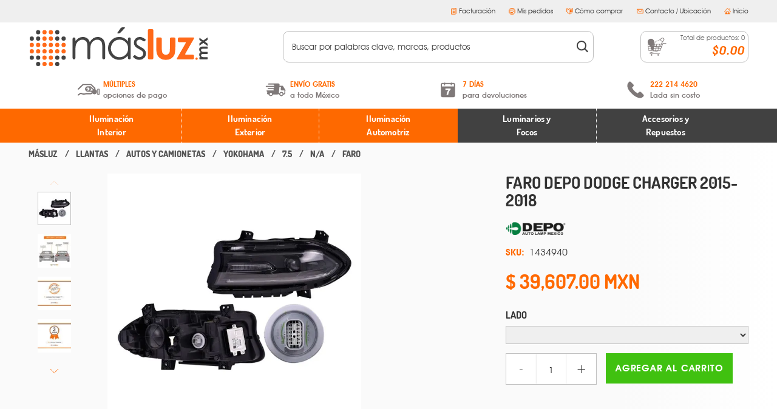

--- FILE ---
content_type: text/html; charset=utf-8
request_url: https://www.masluz.mx/2997773-faro-depo-dodge-charger-2015-2018/p
body_size: 90911
content:
<!DOCTYPE html >
<html xmlns="http://www.w3.org/1999/xhtml" xmlns:vtex="http://www.vtex.com.br/2009/vtex-common" xmlns:vtex.cmc="http://www.vtex.com.br/2009/vtex-commerce" lang="es-es">
  <head prefix="og: http://ogp.me/ns# fb: http://ogp.me/ns/fb# product: http://ogp.me/ns/product#"><meta name="language" content="es-MX" />
<meta name="country" content="MEX" />
<meta name="currency" content="$" />
<meta http-equiv="Content-Type" content="text/html;charset=utf-8" />
<meta name="description" content="Tenemos la mayor variedad de Faros Para Tu DODGE CHARGER 2015-2018 cómpralas en www.masluz.mx - Enviamos a toda la República." />
<meta name="Abstract" content="Faro Depo Dodge Charger 2015-2018" />
<meta name="author" content="másluz.mx" />
<meta name="copyright" content="másluz.mx" />
<meta name="vtex-version" content="1.0.0.0" />
<meta http-equiv="pragma" content="no-cache" />
<meta charset="UTF-8" /><meta http-equiv="X-UA-Compatible" content="IE=edge" /><meta name="viewport" content="width=device-width, initial-scale=1, maximum-scale=1" /><meta name="theme-color" content="#ffffff" /><meta name="format-detection" content="telephone=no" /><meta name="skype_toolbar" content="skype_toolbar_parser_compatible" /><base href="" id="globalBase" /><link rel="shortcut icon" href="/arquivos/masluz-favicon.ico?v=635738826232170000" />
  <!--[if lt IE 9]>
	<script src="src="/arquivos/css-js_respond.js"></script>
	<script src="http://html5shiv.googlecode.com/svn/trunk/html5.js";></script>
	<script src="http://css3-mediaqueries-js.googlecode.com/svn/trunk/css3-mediaqueries.js"></script>
<![endif]-->
<title>Faro Depo Dodge Charger 2015-2018 - masluz</title><script type="text/javascript" language="javascript">var jscheckoutUrl = 'https://www.masluz.mx/checkout/#/cart';var jscheckoutAddUrl = 'https://www.masluz.mx/checkout/cart/add';var jscheckoutGiftListId = '';var jsnomeSite = 'masluz';var jsnomeLoja = 'masluz';var jssalesChannel = '1';var defaultStoreCurrency = '$';var localeInfo = {"CountryCode":"MEX","CultureCode":"es-MX","CurrencyLocale":{"RegionDisplayName":"Mexico","RegionName":"MX","RegionNativeName":"México","TwoLetterIsoRegionName":"MX","CurrencyEnglishName":"Mexican Peso","CurrencyNativeName":"Peso","CurrencySymbol":"$","ISOCurrencySymbol":"MXN","Locale":2058,"Format":{"CurrencyDecimalDigits":2,"CurrencyDecimalSeparator":".","CurrencyGroupSeparator":",","CurrencyGroupSize":3,"StartsWithCurrencySymbol":true},"FlagUrl":"http://www.geonames.org/flags/x/mx.gif"}};</script> 
<script type="text/javascript" language="javascript">vtxctx = {"skus":"1434940;1434941;1434942","searchTerm":"","categoryId":"1818","categoryName":"Faro","departmentyId":"2233","departmentName":"Llantas","isOrder":"0","isCheck":"0","isCart":"0","actionType":"","actionValue":"","login":null,"url":"www.masluz.mx","transurl":"www.masluz.mx"};</script> 
<script language="javascript" src="https://io.vtex.com.br/front-libs/jquery/1.8.3/jquery-1.8.3.min.js?v=1.0.0.0"   type="text/javascript"></script>
<script language="javascript" src="https://masluz.vteximg.com.br/scripts/swfobject.js?v=1.0.0.0"   type="text/javascript"></script>
<script language="javascript" src="https://masluz.vteximg.com.br/scripts/vtex.ajax.wait.js?v=1.0.0.0"   type="text/javascript"></script>
<script language="javascript" src="https://masluz.vteximg.com.br/scripts/vtex.common.js?v=1.0.0.0"   type="text/javascript"></script>
<script language="javascript" src="https://vtex.vtexassets.com/_v/public/assets/v1/npm/@vtex/render-extension-loader@0.1.6/lib/render-extension-loader.js?v=1.0.0.0"   type="text/javascript"></script>
<script language="javascript" src="https://io.vtex.com.br/rc/rc.js?v=1.0.0.0"   type="text/javascript"></script>
<script language="javascript" src="https://activity-flow.vtex.com/af/af.js?v=1.0.0.0"   type="text/javascript"></script>
<script language="javascript" src="https://masluz.vteximg.com.br/scripts/vtex.tagmanager.helper.js?v=1.0.0.0"   type="text/javascript"></script>
<script language="javascript" src="https://io.vtex.com.br/portal-ui/v1.21.0/scripts/vtex-events-all.min.js?v=1.0.0.0"   type="text/javascript"></script>
<script language="javascript" src="https://io.vtex.com.br/portal-ui/v1.21.0/scripts/vtex-analytics.js?v=1.0.0.0"   type="text/javascript"></script>
<script language="javascript" src="https://io.vtex.com.br/front-libs/front-i18n/0.7.2/vtex-i18n.min.js?v=1.0.0.0"   type="text/javascript"></script>
<script language="javascript" src="https://io.vtex.com.br/front-libs/front-utils/3.0.8/underscore-extensions.js?v=1.0.0.0"   type="text/javascript"></script>
<script language="javascript" src="https://masluz.vteximg.com.br/scripts/currency-format.min.js?v=1.0.0.0"   type="text/javascript"></script>
<script language="javascript" src="https://io.vtex.com.br/front-libs/dustjs-linkedin/2.3.5/dust-core-2.3.5.min.js?v=1.0.0.0"   type="text/javascript"></script>
<script language="javascript" src="https://io.vtex.com.br/portal-plugins/2.9.13/js/catalog-sdk.min.js?v=1.0.0.0"   type="text/javascript"></script>
<script language="javascript" src="https://io.vtex.com.br/vtex.js/v2.13.1/vtex.min.js?v=1.0.0.0"   type="text/javascript"></script>
<script language="javascript" src="https://io.vtex.com.br/portal-plugins/2.9.13/js/portal-price-with-template2.min.js?v=1.0.0.0"   type="text/javascript"></script>
<script language="javascript" src="https://io.vtex.com.br/portal-plugins/2.9.13/js/portal-template-as-modal.min.js?v=1.0.0.0"   type="text/javascript"></script>
<script language="javascript" src="https://io.vtex.com.br/portal-plugins/2.9.13/js/portal-sku-selector-with-template-v2.min.js?v=1.0.0.0"   type="text/javascript"></script>
<link rel="stylesheet" href="/arquivos/bootstrap_bootstrap.css?v=637121119897230000" /><link rel="stylesheet" href="/arquivos/css-js_styles.css?v=070120" id="globalStyles" /><link rel="stylesheet" href="/arquivos/css-js_product-detail.css?v=20200108-1815" /><script language="javascript">var ___scriptPathTransac = '';</script><script language="javascript">var ___scriptPath = '';</script>
<!-- Start - WebAnalyticsViewPart -->
<script> var defaultUtmFromFolder = '';</script>
<!-- CommerceContext.Current.VirtualFolder.Name: @Produto@ -->

<script>
vtex.events.addData({"pageCategory":"Product","pageDepartment":"Llantas","pageUrl":"http://www.masluz.mx/2997773-faro-depo-dodge-charger-2015-2018/p","pageTitle":"Faro Depo Dodge Charger 2015-2018 - masluz","skuStockOutFromShelf":[],"skuStockOutFromProductDetail":[],"shelfProductIds":[],"accountName":"masluz","pageFacets":[],"productId":"2997773","productReferenceId":"2997773","skuStocks":{"1434940":100,"1434941":10,"1434942":10},"productName":"Faro Depo Dodge Charger 2015-2018","productBrandId":45,"productBrandName":"DEPO","productDepartmentId":10001,"productDepartmentName":"N/A","productCategoryId":1818,"productCategoryName":"Faro","productListPriceFrom":"39607","productListPriceTo":"70785","productPriceFrom":"39607","productPriceTo":"70785","sellerId":"1","sellerIds":"1"});
</script>

<script>
(function(w,d,s,l,i){w[l]=w[l]||[];w[l].push({'gtm.start':
                            new Date().getTime(),event:'gtm.js'});var f=d.getElementsByTagName(s)[0],
                            j=d.createElement(s),dl=l!='dataLayer'?'&l='+l:'';j.async=true;j.src=
                            '//www.googletagmanager.com/gtm.js?id='+i+dl;f.parentNode.insertBefore(j,f);
                            })(window,document,'script','dataLayer','GTM-PH2278');
</script>

<script>
var helper = new vtexTagManagerHelper('productView'); helper.init();
</script>

<!-- End - WebAnalyticsViewPart -->
<link rel="canonical" href="https://www.masluz.mx/2997773-faro-depo-dodge-charger-2015-2018/p" /><script>var skuJson_0 = {"productId":2997773,"name":"Faro Depo Dodge Charger 2015-2018","salesChannel":"1","available":true,"displayMode":"especificacao","dimensions":["Lado"],"dimensionsInputType":{"Lado":"Combo"},"dimensionsMap":{"Lado":["Izquierdo/Piloto","Derecho/Pasajero","Par Izquierdo y Derecho"]},"skus":[{"sku":1434940,"skuname":"Izquierdo/Piloto","dimensions":{"Lado":"Izquierdo/Piloto"},"available":true,"availablequantity":99999,"cacheVersionUsedToCallCheckout":"_","listPriceFormated":"$0.00","fullSellingPrice":"$39,607.00","listPrice":0,"taxFormated":"$0.00","taxAsInt":0,"bestPriceFormated":"$39,607.00","bestPrice":3960700,"spotPrice":3960700,"priceToken":"eyJhbGciOiJFUzI1NiIsImtpZCI6ImNkOWNjMTFmLTk3NGYtNGExNi1iOWQ3LWM5NmE2ODc3ZDgwMSIsInR5cCI6IkpXVCJ9.[base64].iWVvUTrFUEnLCHjAujgzbav0OEXbCp3XjBVCvzoP43Xmw1L7OwcdZKxtDp-znKSBBmQAGvagiFqFXTcxYBT3PA","installments":1,"installmentsValue":3960700,"installmentsInsterestRate":0,"image":"https://masluz.vteximg.com.br/arquivos/ids/446349-500-500/FARO-DG-CHARGER-15-18-P-FOCO-XENON-DEPO-IZQ.jpg?v=637210326552800000","sellerId":"1","seller":"MASLUZ","measures":{"cubicweight":5.0000,"height":40.0000,"length":15.0000,"weight":1000.0000,"width":25.0000},"unitMultiplier":1.0000,"rewardValue":0},{"sku":1434941,"skuname":"Derecho/Pasajero","dimensions":{"Lado":"Derecho/Pasajero"},"available":true,"availablequantity":10,"cacheVersionUsedToCallCheckout":"_","listPriceFormated":"$0.00","fullSellingPrice":"$39,607.00","listPrice":0,"taxFormated":"$0.00","taxAsInt":0,"bestPriceFormated":"$39,607.00","bestPrice":3960700,"spotPrice":3960700,"priceToken":"eyJhbGciOiJFUzI1NiIsImtpZCI6ImU2YWE0OGJlLWQwNDMtNGMxYy1hNzNiLTg5ZTI1MWY0YWIzMSIsInR5cCI6IkpXVCJ9.[base64]._dXhjAQkG6_PWnK9rybwqgWW0OznWH6xEdCktEtqC5csDaMgX6zTYA_Z5YVvacuHayrzwAVGchizhbJQHpiU6g","installments":1,"installmentsValue":3960700,"installmentsInsterestRate":0,"image":"https://masluz.vteximg.com.br/arquivos/ids/446775-500-500/FARO-DG-CHARGER-15-18-P-FOCO-XENON-DEPO-DER.jpg?v=637210328551600000","sellerId":"1","seller":"MASLUZ","measures":{"cubicweight":5.0000,"height":40.0000,"length":15.0000,"weight":1000.0000,"width":25.0000},"unitMultiplier":1.0000,"rewardValue":0},{"sku":1434942,"skuname":"Par Izquierdo y Derecho","dimensions":{"Lado":"Par Izquierdo y Derecho"},"available":true,"availablequantity":10,"cacheVersionUsedToCallCheckout":"_","listPriceFormated":"$0.00","fullSellingPrice":"$70,785.00","listPrice":0,"taxFormated":"$0.00","taxAsInt":0,"bestPriceFormated":"$70,785.00","bestPrice":7078500,"spotPrice":7078500,"priceToken":"eyJhbGciOiJFUzI1NiIsImtpZCI6IjY0ODhjOWE5LTY0NDQtNDIwMS1hMDZhLTdjNjI3NjFhNjM0MSIsInR5cCI6IkpXVCJ9.[base64].VtfyWGSa-zOVcvS8bq5Fg6j6zWksJV0KwvJ5OrpQtfpDZd-pArUP6GlRg2vFdRTVEauq7RLsSk9ZXk2r9xsCYA","installments":1,"installmentsValue":7078500,"installmentsInsterestRate":0,"image":"https://masluz.vteximg.com.br/arquivos/ids/447414-500-500/Par-Faros-019-0906-13-019-0906-12.jpg?v=637210330220930000","sellerId":"1","seller":"MASLUZ","measures":{"cubicweight":5.0000,"height":40.0000,"length":15.0000,"weight":1000.0000,"width":25.0000},"unitMultiplier":1.0000,"rewardValue":0}]};CATALOG_SDK.setProductWithVariationsCache(skuJson_0.productId, skuJson_0); var skuJson = skuJson_0;</script></head>
  <body class="produto"><div class="ajax-content-loader" rel="/no-cache/callcenter/disclaimer"></div><!-- The tag <vtex.cmc:masluzAddDynamicClass xmlns:vtex.cmc="http://www.vtex.com.br/2009/vtex-commerce" /> is unknown. --><header class="site-header" data-offset="75"><!-- Top Bar. Begin --><div class="top-bar hidden-md-down"><div class="re-central"><div class="top-bar__content"><ul class="top-bar__list--left top-bar__list--social"><li class="top-bar__item"><a href="https://www.facebook.com/pages/masluzmx/180983045272904" target="_blank"><svg class="svg-icon"><use href="#svg-icon-facebook"></use></svg></a></li><li class="top-bar__item"><a href="https://twitter.com/masluzmx" target="_blank"><svg class="svg-icon"><use href="#svg-icon-twitter"></use></svg></a></li><li class="top-bar__item"><a href="https://www.youtube.com/channel/UCWUINb5JkWuLQxOkJV93gsg" target="_blank"><svg class="svg-icon"><use href="#svg-icon-youtube"></use></svg></a></li><li class="top-bar__item"><iframe src="//www.facebook.com/plugins/like.php?locale=es_LA&amp;href=https%3A%2F%2Fwww.facebook.com%2Fpages%2Fmasluzmx%2F180983045272904&amp;width&amp;layout=button_count&amp;action=like&amp;show_faces=false&amp;share=false&amp;height=21&amp;appId=104260666273128" scrolling="no" frameborder="0" style="border:none; overflow:hidden; height:21px;width: 135px;" allowTransparency="true"></iframe></li></ul><ul class="top-bar__list--right"><li class="top-bar__item"><a href="https://facturacion.gme.mx/auth?origen=masluz" target="_blank"><svg class="svg-icon"><use href="#svg-icon-facturacion"></use></svg>
                            Facturación
                        </a></li><li class="top-bar__item"><a href="/backoffice" target="_blank"><svg class="svg-icon"><use href="#svg-icon-pedidos"></use></svg>
                            Mis pedidos
                        </a></li><li class="top-bar__item"><a href="/como-comprar"><svg class="svg-icon"><use href="#svg-icon-como-comprar"></use></svg>
                            Cómo comprar
                        </a></li><li class="top-bar__item"><a href="/contacto"><svg class="svg-icon"><use href="#svg-icon-contacto"></use></svg>
                            Contacto / Ubicación
                        </a></li><li class="top-bar__item"><a href="/"><svg class="svg-icon"><use href="#svg-icon-inicio"></use></svg>
                            Inicio
                        </a></li></ul></div></div></div><!-- Top Bar. End --><a href="/" class="site-brand"><svg xmlns="http://www.w3.org/2000/svg" viewBox="0 0 297 66" class="site-brand__svg"><title>Más Luz</title><path d="M72.612,19.6982a1.8869,1.8869,0,0,1,1.88-1.88h.8539a1.8859,1.8859,0,0,1,1.88,1.88v2.443c0,1.0329.5377,1.2289,1.198.4227a20.6354,20.6354,0,0,1,3.7563-3.557,14.0188,14.0188,0,0,1,7.3588-2.1087,12.3329,12.3329,0,0,1,4.9537,1.0179,10.6767,10.6767,0,0,1,3.83,2.727,14.6374,14.6374,0,0,1,2.576,4.8591,17.1069,17.1069,0,0,1,5.7562-6.4141,13.66,13.66,0,0,1,7.4361-2.19,11.6193,11.6193,0,0,1,6.5609,1.88,11.2331,11.2331,0,0,1,4.2288,5.2425q1.3794,3.3579,1.38,10.086V51.8128a1.8848,1.8848,0,0,1-1.881,1.8878h-.9521a1.89,1.89,0,0,1-1.8841-1.8878V35.9959c0-1.0433-.0337-2.7276-.0782-3.77,0,0-.1951-4.6071-.74-6.0471a7.15,7.15,0,0,0-2.8083-3.4758,8.4035,8.4035,0,0,0-4.7508-1.3191,10.35,10.35,0,0,0-6.1331,1.9782,11.4279,11.4279,0,0,0-4.0579,5.2747q-1.2771,3.2981-1.2782,11.0138V51.8128a1.8873,1.8873,0,0,1-1.88,1.8878h-.8595a1.8841,1.8841,0,0,1-1.8759-1.8878V37.2089c0-1.0339-.033-2.7282-.0729-3.7611,0,0-.2-5.3893-.7363-6.9361A7.3626,7.3626,0,0,0,93.45,22.7838a8.1281,8.1281,0,0,0-4.7819-1.4,10.32,10.32,0,0,0-5.983,1.9292,11.391,11.391,0,0,0-4.1237,5.1932q-1.3374,3.2608-1.3356,9.9892V51.8128a1.8867,1.8867,0,0,1-1.88,1.8878h-.8539a1.8877,1.8877,0,0,1-1.88-1.8878Z" style="fill:#434343" /><path d="M166.4777,17.8183a1.8875,1.8875,0,0,1,1.8815,1.88V51.8128a1.8883,1.8883,0,0,1-1.8815,1.8878h-.7887a1.8884,1.8884,0,0,1-1.8816-1.8878V49.4107c0-1.0339-.5981-1.2781-1.3267-.5464a24.8051,24.8051,0,0,1-5.185,3.9824,18.2239,18.2239,0,0,1-20.9084-3.7455,18.5489,18.5489,0,0,1-5.3889-13.44,18.1878,18.1878,0,0,1,5.4371-13.2529,17.7206,17.7206,0,0,1,13.094-5.51,16.8919,16.8919,0,0,1,7.9949,1.88,18.2207,18.2207,0,0,1,6.283,5.6415V19.6982a1.8876,1.8876,0,0,1,1.8816-1.88Zm-16.5694,3.5333a13.8855,13.8855,0,0,0-12.3,7.2118,14.5179,14.5179,0,0,0,.0156,14.49,14.1445,14.1445,0,0,0,5.2223,5.389,13.5984,13.5984,0,0,0,7.0288,1.9208,14.4836,14.4836,0,0,0,7.1844-1.9043,13.462,13.462,0,0,0,5.2183-5.1685,14.7662,14.7662,0,0,0,1.8235-7.3512,14.2675,14.2675,0,0,0-4.0983-10.4031A13.564,13.564,0,0,0,149.9083,21.3516Zm1.7335-18.8132A4.0956,4.0956,0,0,1,154.61,1h3.3294c1.0328,0,1.2936.6194.5765,1.3594L151.3934,9.8a5.0562,5.0562,0,0,1-3.183,1.36h-.79c-1.037,0-1.3919-.6924-.7922-1.5385Z" style="fill:#434343" /><path d="M193.4056,21.7411l-1.66,1.7186a2.2252,2.2252,0,0,1-2.8213.2354S185.5536,21.22,183.198,21.22a5.4441,5.4441,0,0,0-3.85,1.4827,4.5627,4.5627,0,0,0-1.6042,3.4586,5.13,5.13,0,0,0,1.3227,3.3305q1.32,1.623,5.5524,3.7936,5.1462,2.6731,7.0034,5.1436a9.3874,9.3874,0,0,1,1.8164,5.64,10.1107,10.1107,0,0,1-3.1018,7.4826,10.6191,10.6191,0,0,1-7.764,3.0686,13.5262,13.5262,0,0,1-5.9271-1.3516,12.8412,12.8412,0,0,1-4.6769-3.7278l1.6652-1.8805a1.9544,1.9544,0,0,1,2.6929-.22s3.4019,2.7932,6.0544,2.7932a6.71,6.71,0,0,0,4.72-1.7832,5.4784,5.4784,0,0,0,1.95-4.1843,5.3558,5.3558,0,0,0-1.2874-3.5249q-1.287-1.5122-5.8164-3.8262-4.859-2.5025-6.61-4.9485a9.3311,9.3311,0,0,1-1.75-5.5768A9.0463,9.0463,0,0,1,176.38,19.6a9.7359,9.7359,0,0,1,7.049-2.7022Q188.3888,16.8982,193.4056,21.7411Z" style="fill:#434343" /><path d="M196.6264,5.8518a1.8821,1.8821,0,0,1,1.8774-1.88h5.2409a1.8912,1.8912,0,0,1,1.8856,1.88v45.961a1.8925,1.8925,0,0,1-1.8856,1.8878h-5.2409a1.8834,1.8834,0,0,1-1.8774-1.8878Z" style="fill:#ff6919" /><path d="M210.3941,19.6982a1.8875,1.8875,0,0,1,1.8815-1.88h5.3413a1.8855,1.8855,0,0,1,1.8785,1.88V33.22c0,1.0334.0341,2.7264.0734,3.7614a28.4479,28.4479,0,0,0,.623,5.1271,6.1251,6.1251,0,0,0,2.2273,3.0458,6.4016,6.4016,0,0,0,3.7847,1.09,6.6023,6.6023,0,0,0,3.8231-1.0753,6.2539,6.2539,0,0,0,2.3265-3.141q.5682-1.5633.5631-6.6267V19.6982a1.889,1.889,0,0,1,1.8824-1.88h5.24a1.8873,1.8873,0,0,1,1.88,1.88V31.1364c0,1.0416-.0415,2.7347-.0891,3.7686,0,0-.4046,8.6687-1.3961,10.9735a14.02,14.02,0,0,1-5.3413,6.4787,16.2877,16.2877,0,0,1-8.9709,2.2634,15.9124,15.9124,0,0,1-9.5452-2.638,13.9318,13.9318,0,0,1-5.1281-7.35q-1.0477-3.2739-1.0546-11.8764Z" style="fill:#ff6919" /><path d="M246.0632,19.6982a1.8828,1.8828,0,0,1,1.8784-1.88h23.7053c1.04,0,1.4665.74.9521,1.6351L258.3417,44.4451c-.5122.8952-.0859,1.6362.9521,1.6362h11.4278a1.8827,1.8827,0,0,1,1.8815,1.88v3.851a1.8842,1.8842,0,0,1-1.8815,1.8878H245.4671c-1.0329,0-1.46-.741-.9439-1.6363L258.8416,27.066c.5144-.8963.0963-1.6286-.9439-1.6286h-9.9561a1.8825,1.8825,0,0,1-1.8784-1.88Z" style="fill:#ff6919" /><path d="M276.8257,50.7148a1.8432,1.8432,0,0,1,1.3713.5671,1.96,1.96,0,0,1,0,2.76,1.85,1.85,0,0,1-1.3713.5786,1.8685,1.8685,0,0,1-1.3723-.5786,1.9625,1.9625,0,0,1,0-2.76A1.8619,1.8619,0,0,1,276.8257,50.7148Z" style="fill:#ff6919" /><path d="M8.8722,51.0232A3.4942,3.4942,0,1,1,5.38,47.522,3.4938,3.4938,0,0,1,8.8722,51.0232Z" style="fill:#434343" /><path d="M19.3531,51.0232a3.4942,3.4942,0,1,1-3.4924-3.5012A3.4912,3.4912,0,0,1,19.3531,51.0232Z" style="fill:#434343" /><path d="M19.3531,61.5071a3.4942,3.4942,0,1,1-3.4924-3.5A3.4921,3.4921,0,0,1,19.3531,61.5071Z" style="fill:#434343" /><path d="M8.8722,19.5766A3.4942,3.4942,0,1,1,5.38,16.0759,3.4942,3.4942,0,0,1,8.8722,19.5766Z" style="fill:#434343" /><path d="M19.3531,9.0911a3.4942,3.4942,0,1,1-3.4924-3.4918A3.4917,3.4917,0,0,1,19.3531,9.0911Z" style="fill:#434343" /><path d="M19.3531,19.5766a3.4942,3.4942,0,1,1-3.4924-3.5007A3.4916,3.4916,0,0,1,19.3531,19.5766Z" style="fill:#434343" /><path d="M50.8027,9.0911a3.494,3.494,0,1,1-3.4914-3.4918A3.4938,3.4938,0,0,1,50.8027,9.0911Z" style="fill:#434343" /><path d="M50.8027,19.5766a3.494,3.494,0,1,1-3.4914-3.5007A3.4937,3.4937,0,0,1,50.8027,19.5766Z" style="fill:#434343" /><path d="M61.284,19.5766a3.4921,3.4921,0,1,1-3.4924-3.5007A3.4912,3.4912,0,0,1,61.284,19.5766Z" style="fill:#434343" /><path d="M50.8027,51.0232a3.494,3.494,0,1,1-3.4914-3.5012A3.4933,3.4933,0,0,1,50.8027,51.0232Z" style="fill:#434343" /><path d="M50.8027,61.5071a3.494,3.494,0,1,1-3.4914-3.5A3.4942,3.4942,0,0,1,50.8027,61.5071Z" style="fill:#434343" /><path d="M61.284,51.0232a3.4921,3.4921,0,1,1-3.4924-3.5012A3.4908,3.4908,0,0,1,61.284,51.0232Z" style="fill:#434343" /><path d="M40.3188,9.0911a3.4945,3.4945,0,1,1-3.497-3.4918A3.4934,3.4934,0,0,1,40.3188,9.0911Z" style="fill:#ff6919" /><path d="M29.8375,9.0911A3.4943,3.4943,0,1,1,26.342,5.5993,3.4921,3.4921,0,0,1,29.8375,9.0911Z" style="fill:#ff6919" /><path d="M29.8375,19.5766a3.4943,3.4943,0,1,1-3.4955-3.5007A3.492,3.492,0,0,1,29.8375,19.5766Z" style="fill:#ff6919" /><path d="M40.3188,19.5766a3.4945,3.4945,0,1,1-3.497-3.5007A3.4933,3.4933,0,0,1,40.3188,19.5766Z" style="fill:#ff6919" /><path d="M40.3188,30.0533a3.4945,3.4945,0,1,1-3.497-3.4929A3.4937,3.4937,0,0,1,40.3188,30.0533Z" style="fill:#ff6919" /><path d="M40.3188,40.5383a3.4945,3.4945,0,1,1-3.497-3.492A3.492,3.492,0,0,1,40.3188,40.5383Z" style="fill:#ff6919" /><path d="M50.8027,30.0533A3.494,3.494,0,1,1,47.3113,26.56,3.4942,3.4942,0,0,1,50.8027,30.0533Z" style="fill:#ff6919" /><path d="M50.8027,40.5383a3.494,3.494,0,1,1-3.4914-3.492A3.4924,3.4924,0,0,1,50.8027,40.5383Z" style="fill:#ff6919" /><path d="M61.284,30.0533A3.4921,3.4921,0,1,1,57.7916,26.56,3.4917,3.4917,0,0,1,61.284,30.0533Z" style="fill:#ff6919" /><path d="M61.284,40.5383a3.4921,3.4921,0,1,1-3.4924-3.492A3.49,3.49,0,0,1,61.284,40.5383Z" style="fill:#ff6919" /><path d="M8.8722,30.0533A3.4942,3.4942,0,1,1,5.38,26.56,3.492,3.492,0,0,1,8.8722,30.0533Z" style="fill:#ff6919" /><path d="M8.8722,40.5383A3.4942,3.4942,0,1,1,5.38,37.0463,3.49,3.49,0,0,1,8.8722,40.5383Z" style="fill:#ff6919" /><path d="M19.3531,30.0533A3.4942,3.4942,0,1,1,15.8607,26.56,3.49,3.49,0,0,1,19.3531,30.0533Z" style="fill:#ff6919" /><path d="M19.3531,40.5383a3.4942,3.4942,0,1,1-3.4924-3.492A3.488,3.488,0,0,1,19.3531,40.5383Z" style="fill:#ff6919" /><path d="M40.3188,51.0232a3.4945,3.4945,0,1,1-3.497-3.5012A3.4928,3.4928,0,0,1,40.3188,51.0232Z" style="fill:#ff6919" /><path d="M40.3188,61.5071a3.4945,3.4945,0,1,1-3.497-3.5A3.4937,3.4937,0,0,1,40.3188,61.5071Z" style="fill:#ff6919" /><path d="M29.8375,61.5071a3.4943,3.4943,0,1,1-3.4955-3.5A3.4925,3.4925,0,0,1,29.8375,61.5071Z" style="fill:#ff6919" /><path d="M29.8375,51.0232A3.4943,3.4943,0,1,1,26.342,47.522,3.4915,3.4915,0,0,1,29.8375,51.0232Z" style="fill:#ff6919" /><path d="M29.8375,40.5383a3.4943,3.4943,0,1,1-3.4955-3.492A3.4907,3.4907,0,0,1,29.8375,40.5383Z" style="fill:#ff6919" /><path d="M29.8375,30.0533A3.4943,3.4943,0,1,1,26.342,26.56,3.4924,3.4924,0,0,1,29.8375,30.0533Z" style="fill:#ff6919" /><path d="M282.1939,53.685a.7262.7262,0,0,1-.7245-.7254V50.9734a.7234.7234,0,0,1,.7245-.7151h.1253c.3984,0,.5-.237.2359-.53a6.5019,6.5019,0,0,1-.96-1.4168,5.8022,5.8022,0,0,1-.4751-2.3452,4.38,4.38,0,0,1,.6272-2.3109,4.51,4.51,0,0,1,1.8308-1.6518A5.57,5.57,0,0,1,281.7468,40a5.4655,5.4655,0,0,1-.6272-2.5967,4.7748,4.7748,0,0,1,.6749-2.5572,3.8757,3.8757,0,0,1,1.7707-1.5871,9.3908,9.3908,0,0,1,3.55-.4875H294.4a.7258.7258,0,0,1,.7162.725v2.01a.7241.7241,0,0,1-.7162.7173h-5.4872c-.3933,0-1.0413.0248-1.4355.0569a7.6672,7.6672,0,0,0-2.427.5226,1.9738,1.9738,0,0,0-.8227,1.7314,2.6281,2.6281,0,0,0,.5061,1.5721,2.9273,2.9273,0,0,0,1.38,1.0329,8.5712,8.5712,0,0,0,2.8491.3415H294.4a.7255.7255,0,0,1,.7162.7173v2.01a.7252.7252,0,0,1-.7162.7255h-5.1747c-.3933,0-1.0422.0082-1.4355.0249a11.1,11.1,0,0,0-1.9332.2421,2.432,2.432,0,0,0-1.2244.8073,2.17,2.17,0,0,0-.4046,1.3112,2.6023,2.6023,0,0,0,.5082,1.5545,3.099,3.099,0,0,0,1.4271,1.0422,8.9217,8.9217,0,0,0,2.8854.3425H294.4a.723.723,0,0,1,.7162.7151V52.96a.7258.7258,0,0,1-.7162.7254Z" style="fill:#434343" /><path d="M282.0553,30.9646c-.3251.2281-.5859.0978-.5859-.3012v-2.531a1.5882,1.5882,0,0,1,.5859-1.1477l2.5511-1.8479a.4931.4931,0,0,0,0-.8471l-2.5511-1.8406a1.571,1.571,0,0,1-.5859-1.14V18.8361c0-.3917.265-.5294.5859-.2939l5.2533,3.7936a1.06,1.06,0,0,0,1.1643-.0083l6.0606-4.3954c.3229-.2282.5827-.0984.5827.3006v2.5409a1.593,1.593,0,0,1-.5827,1.1393l-3.3087,2.4012a.4853.4853,0,0,0,0,.8382l3.3087,2.3933a1.5644,1.5644,0,0,1,.5827,1.14v2.4662c0,.399-.26.5294-.5827.3023l-6.014-4.34a1.07,1.07,0,0,0-1.1612,0Z" style="fill:#434343" /></svg></a><!-- Middle Bar | Left. Begin --><div class="middle-bar--left"><ul class="middle-bar__list"><li class="middle-bar__item nav-ecommerce__item"><button id="navTriggerSiteNav" class="nav-trigger nav-trigger--site-nav"><span class="nav-trigger__icon"><span class="nav-trigger__hamburguer"></span></span></button></li></ul></div><!-- Middle Bar | Left. End --><!-- Middle Bar | Right. Begin --><div class="middle-bar--right"><ul class="middle-bar__list"><li id="minicart-container" class="middle-bar__item nav-ecommerce__item nav-ecommerce__item--minicart"><a href="/checkout" class="nav-ecommerce__link"><svg class="svg-icon nav-ecommerce__icon--minicart"><use href="#masluz-carrito"></use></svg><span class="nav-ecommerce__label nav-ecommerce__label--counter">Total de productos:  <span id="total-cart-items">0</span></span><span class="nav-ecommerce__label--total">$ 0.00</span></a></li><li class="middle-bar__item nav-ecommerce__item hidden-lg-up"><button id="generalSearcherTrigger" class="nav-ecommerce__link"><svg class="svg-icon nav-ecommerce__icon--searcher"><use href="#svg-icon-search"></use></svg></button></li></ul></div><!-- Middle Bar | Right. End --><!-- Bottom Bar. Begin --><div class="bottom-bar hidden-md-down"><div class="re-central"><ul class="bottom-bar__container"><li class="bottom-bar__item"><svg class="svg-icon"><use href="#masluz-efectivo"></use></svg><span><strong>MÚLTIPLES</strong>opciones de pago
                    </span><div class="bottom-bar__submenu"><div>
                            Depósito en efectivo o Cheque y Transferencia.<br /><span class="icons-additional icon-banamex"></span><span class="icons-additional icon-bancomer"></span><span class="icons-additional icon-hsbc"></span><span class="icons-additional icon-santander"></span></div><div>
                            Pago con tarjeta de crédito o débito.<br /><span class="icons-additional icon-visa"></span><span class="icons-additional icon-mastercard"></span><span class="icons-additional icon-amex"></span></div><div>
                            PayPal, Oxxo y Mercado Pago.<br /><span class="icons-additional icon-paypal"></span><span class="icons-additional icon-oxxo"></span><span class="icons-additional icon-mercadopago"></span></div></div></li><li class="bottom-bar__item"><svg class="svg-icon"><use href="#masluz-envios"></use></svg><span><strong>ENVÍO GRATIS</strong>a todo México
                    </span><div class="bottom-bar__submenu"><div>
                            A partir de $599 MXN.<br />
                            * Aplican restricciones
                        </div></div></li><li class="bottom-bar__item"><svg class="svg-icon"><use href="#masluz-siete_dias"></use></svg><span><strong>7 DÍAS</strong>para devoluciones
                    </span><div class="bottom-bar__submenu"><div><a href="/terminos-condiciones">Términos y condiciones</a><br /><a href="/politica-de-devolucion">Políticas de devoluciones</a></div></div></li><li class="bottom-bar__item"><svg class="svg-icon"><use href="#svg-icon-phone"></use></svg><span><strong>222 214 4620</strong>Lada sin costo
                    </span></li></ul></div></div><!-- Bottom Bar. End --><!-- Nav. Begin --><nav class="site-nav"><div class="re-nav-color"><ul class="re-ul-principal nav-list--level-1" data-height="viewport"><li class="nav-item--level-1 nav-item--iluminacion-interior"><a href="/iluminacion-interior" class="nav-accordion__trigger">Iluminación <br class="hidden-md-down" /> Interior
                        <svg class="svg-icon hidden-lg-up"><use href="#svg-icon-chevron-right"></use></svg></a><ul class="nav-list--level-2 nav-accordion__content"><li class="nav-item--level-2"><ul class="nav-list--level-3"><li class="nav-item--level-3"><a href="/iluminacion-interior/?fq=C:13&amp;fq=specificationFilter_578:Empotrar,specificationFilter_285:Techo%2fPlafón"><svg class="svg-icon hidden-md-down"><use href="#masluz-empotrar"></use></svg><span>empotrar a techo</span></a></li><li class="nav-item--level-3"><a href="/iluminacion-interior/aplique"><svg class="svg-icon hidden-md-down"><use href="#masluz-arbotantes"></use></svg><span>arbotantes / aplique</span></a></li><li class="nav-item--level-3"><a href="/iluminacion-interior/?map=c&amp;fq=specificationFilter_578:Suspender%2fColgante"><svg class="svg-icon hidden-md-down"><use href="#masluz-suspendido"></use></svg><span>suspendido / colgante</span></a></li><li class="nav-item--level-3"><a href="/iluminacion-interior/?map=c&amp;fq=specificationFilter_578:Sobreponer,specificationFilter_285:Techo%2fPlaf%C3%B3n"><svg class="svg-icon hidden-md-down"><use href="#masluz-sobreponer"></use></svg><span>sobreponer a techo</span></a></li><li class="nav-item--level-3"><a href="/iluminacion-interior/lamparas-de-mesa"><svg class="svg-icon hidden-md-down"><use href="#masluz-lempara_mesa"></use></svg><span>lámparas de mesa</span></a></li></ul></li><li class="nav-item--level-2"><ul class="nav-list--level-3"><li class="nav-item--level-3"><a href="/iluminacion-interior/Empotrar/Pared/?map=c,specificationFilter_578,specificationFilter_285"><svg class="svg-icon hidden-md-down"><use href="#masluz-empotrar_pared"></use></svg><span>empotrar a pared</span></a></li><li class="nav-item--level-3"><a href="/iluminacion-interior/lamparas-de-pie"><svg class="svg-icon hidden-md-down"><use href="#masluz-lamparas_pie"></use></svg><span>lámparas de pie</span></a></li><li class="nav-item--level-3"><a href="/iluminacion-interior/tiras-de-led"><svg class="svg-icon hidden-md-down"><use href="#masluz-tiras_led"></use></svg><span>tiras de led</span></a></li><li class="nav-item--level-3"><a href="/iluminacion-interior/ventiladores"><svg class="svg-icon hidden-md-down"><use href="#masluz-ventiladores"></use></svg><span>Ventiladores</span></a></li><li class="nav-item--level-3"><a href="/iluminacion-interior/otros"><svg class="svg-icon hidden-md-down"><use href="#masluz-otros"></use></svg><span>otros</span></a></li></ul></li><li class="nav-item--level-2 nav-item--view-more"><a href="/iluminacion-interior">Ver todos los productos</a></li><li class="nav-item-level-2 nav-item--image"><img src="/arquivos/images_iluminacion-interior.png?v=637121118506870000" alt="" /></li></ul></li><li class="nav-item--level-1 nav-item--iluminacion-exterior"><a href="/iluminación-exterior" class="nav-accordion__trigger">Iluminación <br class="hidden-md-down" /> Exterior
                        <svg class="svg-icon  hidden-lg-up"><use href="#svg-icon-chevron-right"></use></svg></a><ul class="nav-list--level-2 nav-accordion__content"><li class="nav-item--level-2"><ul class="nav-list--level-3"><li class="nav-item--level-3"><a href="/iluminacion-exterior/proyector---reflector"><svg class="svg-icon hidden-md-down"><use href="#masluz-proyector_reflector"></use></svg><span>proyector / reflector</span></a></li><li class="nav-item--level-3"><a href="/iluminacion-exterior/apliques"><svg class="svg-icon hidden-md-down"><use href="#masluz-arbotantes"></use></svg><span>apliques / arbotantes</span></a></li><li class="nav-item--level-3"><a href="/iluminacion-exterior/fragata"><svg class="svg-icon hidden-md-down"><use href="#masluz-empotrar-piso"></use></svg><span>empotrado a piso</span></a></li><li class="nav-item--level-3"><a href="/iluminacion-exterior/farol"><svg class="svg-icon hidden-md-down"><use href="#masluz-farol"></use></svg><span>farol</span></a></li><li class="nav-item--level-3"><a href="/iluminacion-exterior/baliza"><svg class="svg-icon hidden-md-down"><use href="#masluz-baliza"></use></svg><span>baliza / poste</span></a></li></ul></li><li class="nav-item--level-2"><ul class="nav-list--level-3"><li class="nav-item--level-3"><a href="/iluminacion-exterior/wall-washer"><svg class="svg-icon hidden-md-down"><use href="#masluz-wall-washer"></use></svg><span>wall washer</span></a></li><li class="nav-item--level-3"><a href="/iluminacion-exterior/sub-urbanos"><svg class="svg-icon hidden-md-down"><use href="#masluz-sub_urbano"></use></svg><span>sub-urbano</span></a></li><li class="nav-item--level-3"><a href="/iluminacion-exterior/tiras-de-led"><svg class="svg-icon hidden-md-down"><use href="#masluz-tiras_led"></use></svg><span>tira de led</span></a></li><li class="nav-item--level-3"><a href="/iluminacion-exterior/modulos-de-led"><svg class="svg-icon hidden-md-down"><use href="#masluz-modulo_led"></use></svg><span>módulo de led</span></a></li><li class="nav-item--level-3"><a href="/iluminacion-exterior/escafandras"><svg class="svg-icon hidden-md-down"><use href="#masluz-escafandras"></use></svg><span>escafandras</span></a></li></ul></li><li class="nav-item--level-2 nav-item--view-more"><a href="/iluminacion-exterior">Ver todos los productos</a></li><li class="nav-item-level-2 nav-item--image"><img src="/arquivos/images_iluminacion-exterior.png?v=637121118496830000" alt="" /></li></ul></li><li class="nav-item--level-1 nav-item--iluminacion-automotriz"><a href="/iluminacion-automotriz" class="nav-accordion__trigger">Iluminación <br class="hidden-md-down" /> Automotriz
                        <svg class="svg-icon hidden-lg-up"><use href="#svg-icon-chevron-right"></use></svg></a><ul class="nav-list--level-2 nav-accordion__content"><li class="nav-item--level-2"><ul class="nav-list--level-3"><li class="nav-item--level-3"><a href="/osun/xenon"><svg class="svg-icon hidden-md-down"><use href="#masluz-xenon"></use></svg><span>Kit HID Xenón</span></a></li><li class="nav-item--level-3"><a href="/osun/kit-de-led"><svg class="svg-icon hidden-md-down"><use href="#masluz-kit_led"></use></svg><span>Kit de LED</span></a></li><li class="nav-item--level-3"><a href="/osun/faros-de-led"><svg class="svg-icon hidden-md-down"><use href="#masluz-faros_led"></use></svg><span>Faros y Barras LED</span></a></li></ul></li><li class="nav-item--level-2"><ul class="nav-list--level-3"><li class="nav-item--level-3"><a href="/osun/modulos-y-transformadores"><svg class="svg-icon hidden-md-down"><use href="#masluz-modulos_transformadores"></use></svg><span>Módulos y Transformadores</span></a></li><li class="nav-item--level-3"><a href="/busca/?fq=productClusterIds:1340"><svg class="svg-icon hidden-md-down"><use href="#masluz-accesorios"></use></svg><span>Accesorios</span></a></li><li class="nav-item--level-3"><a href="/busca/?fq=productClusterIds:1341"><svg class="svg-icon hidden-md-down"><use href="#masluz-racks"></use></svg><span>Racks y Portaequipajes</span></a></li></ul></li><li class="nav-item--level-2 nav-item--filtros"><select id="marm" class="form-control chosen" data-placeholder="Escoja una marca" onchange=""><option value="">Escoja una marca</option></select><select id="mmod" class="form-control chosen" data-placeholder="Escoja un modelo" onchange=""><option value="">Escoja un modelo</option></select><select id="mani" class="form-control chosen" data-placeholder="Escoja un año" onchange=""><option value="">Escoja un año</option></select></li><li class="nav-item--level-2 nav-item--mas-refacciones"><a href="https://www.masrefacciones.mx" target="_blank"><img src="/arquivos/images_mas-refacciones-logo.png?v=637121118616900000" alt="" /><span>Visita nuestro sitio especializado en autopartes</span></a></li><li class="nav-item--level-2 nav-item--view-more"><a href="/iluminacion-automotriz">Ver todos los productos</a></li><li class="nav-item-level-2 nav-item--image"><img src="/arquivos/images_iluminacion-automotriz.png?v=637121118487030000" alt="" /></li></ul></li><li class="nav-item--level-1 nav-item--luminarios-y-focos"><a href="/focos" class="nav-accordion__trigger">Luminarios y<br class="hidden-md-down" /> Focos
                        <svg class="svg-icon hidden-lg-up"><use href="#svg-icon-chevron-right"></use></svg></a><ul class="nav-list--level-2 nav-accordion__content"><li class="nav-item--level-2"><ul class="nav-list--level-3"><li class="nav-item--level-3"><a href="/iluminacion-interior/gabinete"><svg class="svg-icon hidden-md-down"><use href="#masluz-gabinete"></use></svg><span>gabinete</span></a></li><li class="nav-item--level-3"><a href="/iluminacion-interior/campanas"><svg class="svg-icon hidden-md-down"><use href="#masluz-campana"></use></svg><span>campana</span></a></li><li class="nav-item--level-3"><a href="/iluminacion-exterior/wall-washer"><svg class="svg-icon hidden-md-down"><use href="#masluz-wall-washer"></use></svg><span>wall washer</span></a></li><li class="nav-item--level-3"><a href="/iluminacion-exterior/sub-urbanos"><svg class="svg-icon hidden-md-down"><use href="#masluz-sub_urbano"></use></svg><span>sub-urbano</span></a></li><li class="nav-item--level-3"><a href="/iluminacion-exterior/baliza"><svg class="svg-icon hidden-md-down"><use href="#masluz-baliza"></use></svg><span>baliza</span></a></li><li class="nav-item--level-3"><a href="/iluminacion-exterior/proyector---reflector"><svg class="svg-icon hidden-md-down"><use href="#masluz-proyector_reflector"></use></svg><span>proyector</span></a></li><li class="nav-item--level-3"><a href="/iluminacion-exterior/fragata"><svg class="svg-icon hidden-md-down"><use href="#masluz-empotrar-piso"></use></svg><span>fragata</span></a></li></ul></li><li class="nav-item--level-2"><ul class="nav-list--level-3"><li class="nav-item--level-3"><a href="/busca/?fq=H:154&amp;map=productClusterIds"><svg class="svg-icon hidden-md-down"><use href="#masluz-arbotantes"></use></svg><span>aplique</span></a></li><li class="nav-item--level-3"><a href="/iluminacion-interior/canope---riel"><svg class="svg-icon hidden-md-down"><use href="#masluz-canope_riel"></use></svg><span>canope / riel</span></a></li><li class="nav-item--level-3"><a href="/iluminacion-interior/pendante"><svg class="svg-icon hidden-md-down"><use href="#masluz-suspendido"></use></svg><span>pendante</span></a></li><li class="nav-item--level-3"><a href="/iluminacion-interior/candil"><svg class="svg-icon hidden-md-down"><use href="#masluz-candil"></use></svg><span>candil</span></a></li><li class="nav-item--level-3"><a href="/iluminacion-exterior/farol"><svg class="svg-icon hidden-md-down"><use href="#masluz-farol"></use></svg><span>farol</span></a></li><li class="nav-item--level-3"><a href="/iluminacion-interior/ceiling-down-light"><svg class="svg-icon hidden-md-down"><use href="#masluz-ceiling"></use></svg><span>ceiling / down light</span></a></li><li class="nav-item--level-3"><a href="/iluminacion-interior/lamparas-de-mesa"><svg class="svg-icon hidden-md-down"><use href="#masluz-lempara_mesa"></use></svg><span>lampara de mesa</span></a></li></ul></li><li class="nav-item--level-2"><ul class="nav-list--level-3"><li class="nav-item--level-3"><a href="/iluminacion-interior/lamparas-de-pie"><svg class="svg-icon hidden-md-down"><use href="#masluz-lamparas_pie"></use></svg><span>lampara de pie</span></a></li><li class="nav-item--level-3"><a href="/busca/?fq=H:147&amp;map=productClusterIds"><svg class="svg-icon hidden-md-down"><use href="#masluz-tiras_led"></use></svg><span>tira led</span></a></li><li class="nav-item--level-3"><a href="/iluminacion-exterior/modulos-de-led"><svg class="svg-icon hidden-md-down"><use href="#masluz-modulo_led"></use></svg><span>modulo led</span></a></li><li class="nav-item--level-3"><a href="/iluminacion-exterior/escafandras"><svg class="svg-icon hidden-md-down"><use href="#masluz-escafandras"></use></svg><span>escafandras</span></a></li><li class="nav-item--level-3"><a href="/busca/?fq=H:148&amp;map=productClusterIds"><svg class="svg-icon hidden-md-down"><use href="#masluz-otros"></use></svg><span>otros</span></a></li></ul></li><li class="nav-item--level-2"><ul class="nav-list--level-3"><li class="nav-item--level-3"><a href="/focos/bombillas"><svg class="svg-icon hidden-md-down"><use href="#masluz-bombilla"></use></svg><span>bombilla</span></a></li><li class="nav-item--level-3"><a href="/focos/dicroicos"><svg class="svg-icon hidden-md-down"><use href="#masluz-dicroico"></use></svg><span>dicroico</span></a></li><li class="nav-item--level-3"><a href="/focos/turbo-slim"><svg class="svg-icon hidden-md-down"><use href="#masluz-tubo_slim"></use></svg><span>tubo slim</span></a></li><li class="nav-item--level-3"><a href="/focos/ar-111"><svg class="svg-icon hidden-md-down"><use href="#masluz-ar111"></use></svg><span>ar-111</span></a></li><li class="nav-item--level-3"><a href="/focos/par-38"><svg class="svg-icon hidden-md-down"><use href="#masluz-par38"></use></svg><span>par 38</span></a></li><li class="nav-item--level-3"><a href="/busca/?fq=productClusterIds:339"><svg class="svg-icon hidden-md-down"><use href="#masluz-otros"></use></svg><span>otros</span></a></li></ul></li><li class="nav-item-level-2 nav-item--image"><img src="/arquivos/images_luminarios-y-focos.png?v=637121118587400000" alt="" /></li></ul></li><li class="nav-item--level-1 nav-item--accesorios-y-repuestos"><a href="/accesorios-y-repuestos" class="nav-accordion__trigger">Accesorios y<br class="hidden-md-down" /> Repuestos
                        <svg class="svg-icon hidden-lg-up"><use href="#svg-icon-chevron-right"></use></svg></a><ul class="nav-list--level-2 nav-accordion__content"><li class="nav-item--level-2"><ul class="nav-list--level-3"><li class="nav-item--level-3"><a href="/accesorios-y-repuestos/transformadores-drivers"><svg class="svg-icon hidden-md-down"><use href="#masluz-driver"></use></svg><span>transformadores / driver</span></a></li><li class="nav-item--level-3"><a href="/accesorios-y-repuestos/balastros"><svg class="svg-icon hidden-md-down"><use href="#masluz-balastros"></use></svg><span>balastros</span></a></li><li class="nav-item--level-3"><a href="/accesorios-y-repuestos/controladores"><svg class="svg-icon hidden-md-down"><use href="#masluz-controladores"></use></svg><span>controladores</span></a></li><li class="nav-item--level-3"><a href="/accesorios-y-repuestos/otros-accesorios"><svg class="svg-icon hidden-md-down"><use href="#masluz-otros"></use></svg><span>otros</span></a></li></ul></li><li class="nav-item--level-2 nav-item--view-more"><a href="/accesorios-y-repuestos">Ver todos los productos</a></li><li class="nav-item-level-2 nav-item--image"><img src="/arquivos/images_accesorios-y-repuestos.png?v=637121117667700000" alt="" /></li></ul></li><li class="nav-item--user hidden-lg-up"><ul><li><a href="/account#/profile">Mi cuenta</a></li><li><a href="/account#/orders">Mis pedidos</a></li></ul></li></ul></div><button id="navClose" class="nav-trigger--close"><svg class="svg-icon"><use href="#svg-icon-close"></use></svg></button></nav><!-- Nav. End --><!-- Searcher. Begin --><div id="generalSearcherWrapper" class="searcher__wrapper"><div class="hide hidden"><select id="searchbarSelect1"><option value="">Todo</option></select><input type="hidden" id="searchbarHidden1" /></div><form action="#" method="POST" class="searcher__form"><button type="submit" class="searcher__form__submit" id="searchbarButton1"><svg class="svg-icon nav-ecommerce__icon"><use href="#svg-icon-search"></use></svg></button><div class="control-wrapper"><input type="text" id="searchbarInput1" value="" placeholder="Buscar por palabras clave, marcas, productos" autocomplete="off" class="fulltext-search-box" /></div><button id="generalSearcherTriggerClose" class="searcher__form__close">Cancelar</button></form></div><!-- Searcher. End --></header><main role="main" class="page-main--internal-page"><!-- Internal page header. Begin --><!-- <div class="re-central page-header-_-product-detail"></div> --><!-- Internal page header. End --><!-- Image & Summary. Begin --><div class="product-detail__wrapper"><div class="re-central"><!-- Breadcrumbs. Begin --><div class="bread-crumbs"><div class="bread-crumb" itemscope itemtype="http://schema.org/BreadcrumbList" >
<ul>
<li itemprop="itemListElement" itemscope itemtype="http://schema.org/ListItem" ><a href="https://www.masluz.mx/" itemprop="item"><span itemprop="name">masluz</span></a><meta itemprop="position" content="1" /></li>
<li   itemprop="itemListElement" itemscope itemtype="http://schema.org/ListItem"><a href="https://www.masluz.mx/llantas" itemprop="item"><span itemprop="name">Llantas</span></a><meta itemprop="position" content="2" /></li><li   itemprop="itemListElement" itemscope itemtype="http://schema.org/ListItem"><a href="https://www.masluz.mx/llantas/autos-y-camionetas" itemprop="item"><span itemprop="name">Autos y Camionetas</span></a><meta itemprop="position" content="3" /></li><li   itemprop="itemListElement" itemscope itemtype="http://schema.org/ListItem"><a href="https://www.masluz.mx/llantas/autos-y-camionetas/yokohama" itemprop="item"><span itemprop="name">Yokohama</span></a><meta itemprop="position" content="4" /></li><li   itemprop="itemListElement" itemscope itemtype="http://schema.org/ListItem"><a href="https://www.masluz.mx/llantas/autos-y-camionetas/yokohama/7-5" itemprop="item"><span itemprop="name">7.5</span></a><meta itemprop="position" content="5" /></li><li   itemprop="itemListElement" itemscope itemtype="http://schema.org/ListItem"><a href="https://www.masluz.mx/llantas/autos-y-camionetas/yokohama/7-5/n-a" itemprop="item"><span itemprop="name">N/A</span></a><meta itemprop="position" content="6" /></li><li class="last"  itemprop="itemListElement" itemscope itemtype="http://schema.org/ListItem"><a href="https://www.masluz.mx/llantas/autos-y-camionetas/yokohama/7-5/n-a/faro" itemprop="item"><span itemprop="name">Faro</span></a><meta itemprop="position" content="7" /></li></ul>
</div>
</div><!-- Breadcrumbs. End --><!-- Flags --><div class="product-detail__flags"><!-- <vtex.cmc:HightLight/> --></div><!-- Flags. END --><div class="product-detail"><!-- Product Image. Begin --><div class="product-detail__image-wrapper"></div><!-- Product Image. End --><!-- Info - Bottom. Begin --><div class="product-detail__info product-detail__info--bottom"><h1 class="product-detail__name"><div class="fn productName  Faro-Depo-Dodge-Charger-2015-2018 ">Faro Depo Dodge Charger 2015-2018</div><input id="___rc-p-id"  type="hidden" value="2997773" /><input id="___rc-p-dv-id"  type="hidden" value="39607" /><input id="___rc-p-sku-ids"  type="hidden" value="1434940,1434941,1434942" /><input id="___rc-p-kit-ids"  type="hidden" value="" /></h1><span class="product-detail__brand"><div class="brandName DEPO "><a href="https://www.masluz.mx/llantas/autos-y-camionetas/yokohama/7-5/n-a/faro/depo" class="brand depo">DEPO</a></div></span><small class="product-detail__sku"><span>SKU:</span><div class="skuReference">1434940</div></small><div class="product-detail__price"><div class="plugin-preco"><p productIndex="0" class="descricao-preco"><em productIndex="0" class="valor-de" style="display:none">De: <strong productIndex="0" class="skuListPrice">$0.00</strong></em><em productIndex="0" class="valor-por" >Por: <strong productIndex="0" class="skuBestPrice">$39,607.00</strong></em><em productIndex="0" class="valor-dividido" style="display:none"><span><span>ou <label productIndex="0" class="skuBestInstallmentNumber">1</label>X de</span> <strong><label productIndex="0" class="skuBestInstallmentValue">$39,607.00</label></strong></span></em><p productIndex="0" class="preco-a-vista" style="display:block">Precio de contado: <strong productIndex="0" class="skuPrice">$39,607.00</strong></p></p></div><script>$('.plugin-preco').price(2997773);</script></div><div class="product-detail__flags"><!-- <vtex.cmc:HightLight/>
                            <vtex.cmc:discountHightLight/> --></div><!-- SKU Selector. Begin --><div class="product-detail__sku-selection"><div class="sku-selector-container sku-selector-container-0"></div></div><!-- SKU Selector. End --><!-- CTA. Begin --><div class="product-detail__cta"><!-- Buy. Begin --><div class="product-detail__action"><!-- Quantity. Begin --><div class="product-detail__quantity"><span class="dec qtybutton">-</span><input type="text" class="product-detail__quantity-input" value="1" /><span class="inc qtybutton">+</span></div><!-- Quantity. End --><div class="BuyInPage-wrapper"><a class="buy-in-page-button button-flat cta" productindex="0" href="#">Agregar al carrito</a></div><div id="BuyButton-wrapper" class="BuyButton-wrapper"><a target="_top" class="buy-button buy-button-ref button-flat secondary" href="#">Comprar</a></div></div><!-- Buy. End --><!-- Wishlist. Begin --><div class="product-detail__add-to-wishlist"><svg class="svg-icon-heart-outline" aria-hidden="true"><use href="#svg-icon-heart-outline"></use></svg></div><!-- Wishlist. End --></div><!-- CTA. End --><!-- NotifyMe. Begin --><div class="avisame-wrapper" productindex="0" style="display:none;">
	<h3 class="notifymetitle notifyme-title">Avísame</h3>
	<p>Introduce tu email y te avisaremos si el artículo vuelve a estar disponible</p>
	<form class="avisame-form">
		<div class="control-wrapper">
			<input type="text" id="notifymeClientName" name="notifymeClientName" class="sku-notifyme-client-name notifyme-client-name" placeholder="Nombre">
		</div>
		<div class="control-wrapper">
			<input type="text" id="notifymeClientEmail" name="notifymeClientEmail" class="sku-notifyme-client-email notifyme-client-email" placeholder="e-mail">
		</div>
		<div class="control-wrapper control-wrapper--send">
			<button id="notifymeButtonOK" name="notifymeButtonOK" class="btn-ok sku-notifyme-button-ok notifyme-button-ok button-flat primary">Recibir Aviso</button>
		</div>
		<input type="hidden" name="notifymeIdSku" value="" class="sku-notifyme-skuid notifyme-skuid" style="display: none;">
	</form>
	<div class="privacy-wrapper">Al hacer clic en "Recibir aviso", aceptas el <a href="/aviso-de-privacidad" target="_blank">Aviso de privacidad</a></div>
	<div class="avisame-error"></div>
	<div class="avisame-loading text-center" style="display:none"><img src="/arquivos/loading.gif?v=0"></div>
</div>
<script src="/arquivos/css-js_notify-me.min.js?v=637121149559100000"></script><!-- ATENÇÃO, esse erro prejudica a performance do seu site, o conteudo de nome masluz-NotifyMe-v2 não foi renderizado por nao ser um XDocument válido, erro: - The 'input' start tag on line 6 position 5 does not match the end tag of 'div'. Line 7, position 5.--><!-- NotifyMe. End --></div><!-- Info - Bottom. End --></div></div></div><!-- Image & Summary. End --><div class="re-central PDP-SpecificationsAndRelated"><div class="PDP-InfoSpecifications"><!-- Specification Tab & Anchor. Begin --><ul class="content__tabs"><li class="content__tab-trigger is-active" data-id="tab-01">Descripción</li><li class="content__tab-trigger" data-id="tab-02">Detalles</li></ul><ul class="content__anchors"><li class="content__anchor-trigger is-active" data-id="tab-01">Descripción</li><li class="content__anchor-trigger" data-id="tab-02">Detalles</li></ul><!-- Specification Tab & Anchor. Begin --><div id="VTEXSpecifications" class="PDP-InfoSpecifications-Control"><div id="caracteristicas"><h4 class="group Caracteristicas">Características</h4><table cellspacing="0" class="group Caracteristicas"><tr class="even"><th class="name-field Caracteristicas">Caracteristicas</th><td class="value-field Caracteristicas">FARO DG CHARGER 15-18 P/FOCO XENON DEPO IZQ<br/>FARO DG CHARGER 15-18 P/FOCO XENON DEPO DER<br/><br/>ESPECIFICACIONES<br/><br/>Marca:Depo<br/>Condición: Producto Nuevo Sellado<br/>Número de parte:(Izquierdo/Piloto)451175 - (Derecho/Pasajero)451174<br/>Tipo De Foco:Xenón<br/>Incluye Foco:No<br/>Lado:Izquierdo O Derecho<br/>Para Foco:Si<br/><br/>COMPATIBILIDAD<br/><br/>Dodge Charger   2015-2018</td></tr></table></div></div><!-- Description. Begin --><div id="tab-01" class="content__content is-active product-detail__description"><h3 class="content__accordion-trigger">Descripción</h3></div><!-- Description. End --><!-- Specifications. Begin --><div id="tab-02" class="content__content product-detail__specifications"><h3 class="content__accordion-trigger">Detalles</h3></div><!-- Specifications. End --></div><!-- Productos slider. Begin --><div class="products-slider__wrapper--pdp"><div class="products-slider__container"><div id="productsSlider01" class="product-list grid-view slider-view" data-height="parent"><div class="prateleira vitrine n10colunas"><h2>Productos Relacionados</h2>
<ul><li layout="fdb5861b-8f74-44a2-a630-1de93ad92fad" class="llantas">

<div class="product-item__wrapper" data-height="siblings">
    <div class="product-item">
        <figure class="product-item__figure">
            <a href="https://www.masluz.mx/2998017-faro-depo-volvo-vnl-2004-2016/p" class="product-item__main-image contenedor-img dl-product-link" data-id="2998017" data-skuid="1432780">
                <img src="https://masluz.vteximg.com.br/arquivos/ids/435421-375-375/FARO-VL-VNL-3RA-GEN-04-12-HUMO-C-LUPA-DEPO-IZQ.jpg?v=637210269169870000" width="375" height="375" alt="FARO-VL-VNL-3RA-GEN-04-12-HUMO-C-LUPA-DEPO-IZQ" id="" />
                <div class="product-item__secondary-image contenedor-img">
                                                                                                                                    </div>
            </a>
        </figure>
        <div class="product-item__category">Faro</div>
        <div class="product-item__flags--collections">
            
        </div>
        <div class="product-item__caption">
            <h2 class="product-item__name">
                <a href="https://www.masluz.mx/2998017-faro-depo-volvo-vnl-2004-2016/p">Faro Depo Volvo Vnl 2004-2016 - <em class="product-item__brand-name">DEPO ®</em></a>
            </h2>
        </div>
        <div class="product-item__price" data-id="2998017">
                        <span class="price-new">$25,547.00</span>
                    </div>
        <div class="product-item__flags--discounts">
            
        </div>
        <div class="product-item__cta">
            <div class="product-item__skus" data-id="2998017" data-sku="1432780">
                <div class="product-item__size" id="product-item__size-2998017"></div>
            </div>
            <div class="product-item__action">
                                <a href="https://www.masluz.mx/2998017-faro-depo-volvo-vnl-2004-2016/p" class="button-flat cta js-buy-plp" data-id="2998017" data-skuid="1432780">Agregar</a>
                <a href="https://www.masluz.mx/2998017-faro-depo-volvo-vnl-2004-2016/p" class="js-buy-pdp">Ver detalles</a>
                                <div class="compara"><fieldset><input id="chke419f21cd6e3459d9967811f5cf45d29" type="checkbox" class="compare-product-checkbox" rel="2998017" /><label for="chke419f21cd6e3459d9967811f5cf45d29">Comparar</label></fieldset></div>
            </div>
        </div>
        <div class="product-item__quick-view">
            <button class="product-item__quick-view__trigger" data-id="2998017" data-sku="1432780" data-toggle="modal" data-target="#productSingleModal">
                Vista rápida
                <svg class="svg-icon">
                    <use xlink:href="#svg-icon-quick-view"></use>
                </svg>
            </button>
        </div>
        <div class="product-item__wishlist">
            <button class="product-item__wishlist__trigger" data-id="2998017">
                <svg class="svg-icon-wishlist">
                    <use xlink:href="#svg-icon-wishlist"></use>
                </svg>
            </button>
        </div>
    </div>
</div>
<div class="hide hidden" style="display:none;">
    <div class="dataLayer-info" id="dataLayer-info-2998017" data-id="2998017" data-skuid="1432780">
        <div id="dl-name-1432780">Faro Depo Volvo Vnl 2004-2016</div>
                <div id="dl-price-1432780">$25,547.00</div>
                <div id="dl-brand-1432780"><p class="texto brand depo">depo</p></div>
        <div id="dl-cat-1432780">Faro</div>
        <div id="dl-variant-1432780"></div>
    </div>
</div>
</li><li id="helperComplement_2998017" style="display:none" class="helperComplement"></li><li layout="fdb5861b-8f74-44a2-a630-1de93ad92fad" class="llantas">

<div class="product-item__wrapper" data-height="siblings">
    <div class="product-item">
        <figure class="product-item__figure">
            <a href="https://www.masluz.mx/2998014-faro-depo-freightliner-columbia-1996-2017/p" class="product-item__main-image contenedor-img dl-product-link" data-id="2998014" data-skuid="1432771">
                <img src="https://masluz.vteximg.com.br/arquivos/ids/435418-375-375/Faro-Freightliner-Columbia-Izq-98-13-Mica-Lisa.jpg?v=637210269163230000" width="375" height="375" alt="Faro-Freightliner-Columbia-Izq-98-13-Mica-Lisa" id="" />
                <div class="product-item__secondary-image contenedor-img">
                                                                                                                                    </div>
            </a>
        </figure>
        <div class="product-item__category">Faro</div>
        <div class="product-item__flags--collections">
            
        </div>
        <div class="product-item__caption">
            <h2 class="product-item__name">
                <a href="https://www.masluz.mx/2998014-faro-depo-freightliner-columbia-1996-2017/p">Faro Depo Freightliner Columbia 1996-2017 - <em class="product-item__brand-name">DEPO ®</em></a>
            </h2>
        </div>
        <div class="product-item__price" data-id="2998014">
                        <span class="price-new">$23,921.00</span>
                    </div>
        <div class="product-item__flags--discounts">
            
        </div>
        <div class="product-item__cta">
            <div class="product-item__skus" data-id="2998014" data-sku="1432771">
                <div class="product-item__size" id="product-item__size-2998014"></div>
            </div>
            <div class="product-item__action">
                                <a href="https://www.masluz.mx/2998014-faro-depo-freightliner-columbia-1996-2017/p" class="button-flat cta js-buy-plp" data-id="2998014" data-skuid="1432771">Agregar</a>
                <a href="https://www.masluz.mx/2998014-faro-depo-freightliner-columbia-1996-2017/p" class="js-buy-pdp">Ver detalles</a>
                                <div class="compara"><fieldset><input id="chk6e4736d702e747babb1716eadb2fd2a7" type="checkbox" class="compare-product-checkbox" rel="2998014" /><label for="chk6e4736d702e747babb1716eadb2fd2a7">Comparar</label></fieldset></div>
            </div>
        </div>
        <div class="product-item__quick-view">
            <button class="product-item__quick-view__trigger" data-id="2998014" data-sku="1432771" data-toggle="modal" data-target="#productSingleModal">
                Vista rápida
                <svg class="svg-icon">
                    <use xlink:href="#svg-icon-quick-view"></use>
                </svg>
            </button>
        </div>
        <div class="product-item__wishlist">
            <button class="product-item__wishlist__trigger" data-id="2998014">
                <svg class="svg-icon-wishlist">
                    <use xlink:href="#svg-icon-wishlist"></use>
                </svg>
            </button>
        </div>
    </div>
</div>
<div class="hide hidden" style="display:none;">
    <div class="dataLayer-info" id="dataLayer-info-2998014" data-id="2998014" data-skuid="1432771">
        <div id="dl-name-1432771">Faro Depo Freightliner Columbia 1996-2017</div>
                <div id="dl-price-1432771">$23,921.00</div>
                <div id="dl-brand-1432771"><p class="texto brand depo">depo</p></div>
        <div id="dl-cat-1432771">Faro</div>
        <div id="dl-variant-1432771"></div>
    </div>
</div>
</li><li id="helperComplement_2998014" style="display:none" class="helperComplement"></li><li layout="fdb5861b-8f74-44a2-a630-1de93ad92fad" class="llantas">

<div class="product-item__wrapper" data-height="siblings">
    <div class="product-item">
        <figure class="product-item__figure">
            <a href="https://www.masluz.mx/2998013-faro-depo-freightliner-columbia-1996-2017/p" class="product-item__main-image contenedor-img dl-product-link" data-id="2998013" data-skuid="1432768">
                <img src="https://masluz.vteximg.com.br/arquivos/ids/435417-375-375/Faro-Izq-Freightliner-Columbia-96-04-Mica-Rayada.jpg?v=637210269160970000" width="375" height="375" alt="Faro-Izq-Freightliner-Columbia-96-04-Mica-Rayada" id="" />
                <div class="product-item__secondary-image contenedor-img">
                                                                                                                                    </div>
            </a>
        </figure>
        <div class="product-item__category">Faro</div>
        <div class="product-item__flags--collections">
            
        </div>
        <div class="product-item__caption">
            <h2 class="product-item__name">
                <a href="https://www.masluz.mx/2998013-faro-depo-freightliner-columbia-1996-2017/p">Faro Depo Freightliner Columbia 1996-2017 - <em class="product-item__brand-name">DEPO ®</em></a>
            </h2>
        </div>
        <div class="product-item__price" data-id="2998013">
                        <span class="price-new">$24,223.00</span>
                    </div>
        <div class="product-item__flags--discounts">
            
        </div>
        <div class="product-item__cta">
            <div class="product-item__skus" data-id="2998013" data-sku="1432768">
                <div class="product-item__size" id="product-item__size-2998013"></div>
            </div>
            <div class="product-item__action">
                                <a href="https://www.masluz.mx/2998013-faro-depo-freightliner-columbia-1996-2017/p" class="button-flat cta js-buy-plp" data-id="2998013" data-skuid="1432768">Agregar</a>
                <a href="https://www.masluz.mx/2998013-faro-depo-freightliner-columbia-1996-2017/p" class="js-buy-pdp">Ver detalles</a>
                                <div class="compara"><fieldset><input id="chk166b71e6b59b4bda91b9bbf59fd6cc7c" type="checkbox" class="compare-product-checkbox" rel="2998013" /><label for="chk166b71e6b59b4bda91b9bbf59fd6cc7c">Comparar</label></fieldset></div>
            </div>
        </div>
        <div class="product-item__quick-view">
            <button class="product-item__quick-view__trigger" data-id="2998013" data-sku="1432768" data-toggle="modal" data-target="#productSingleModal">
                Vista rápida
                <svg class="svg-icon">
                    <use xlink:href="#svg-icon-quick-view"></use>
                </svg>
            </button>
        </div>
        <div class="product-item__wishlist">
            <button class="product-item__wishlist__trigger" data-id="2998013">
                <svg class="svg-icon-wishlist">
                    <use xlink:href="#svg-icon-wishlist"></use>
                </svg>
            </button>
        </div>
    </div>
</div>
<div class="hide hidden" style="display:none;">
    <div class="dataLayer-info" id="dataLayer-info-2998013" data-id="2998013" data-skuid="1432768">
        <div id="dl-name-1432768">Faro Depo Freightliner Columbia 1996-2017</div>
                <div id="dl-price-1432768">$24,223.00</div>
                <div id="dl-brand-1432768"><p class="texto brand depo">depo</p></div>
        <div id="dl-cat-1432768">Faro</div>
        <div id="dl-variant-1432768"></div>
    </div>
</div>
</li><li id="helperComplement_2998013" style="display:none" class="helperComplement"></li><li layout="fdb5861b-8f74-44a2-a630-1de93ad92fad" class="llantas">

<div class="product-item__wrapper" data-height="siblings">
    <div class="product-item">
        <figure class="product-item__figure">
            <a href="https://www.masluz.mx/2998009-faro-depo-volkswagen-transporter-2010-2016/p" class="product-item__main-image contenedor-img dl-product-link" data-id="2998009" data-skuid="1432757">
                <img src="https://masluz.vteximg.com.br/arquivos/ids/435694-375-375/FARO-VW-TRANSPORTER-10-16-UN-AS-DEPO-DER.jpg?v=637210270536300000" width="375" height="375" alt="FARO-VW-TRANSPORTER-10-16-UN-AS-DEPO-DER" id="" />
                <div class="product-item__secondary-image contenedor-img">
                                                                                                                                    </div>
            </a>
        </figure>
        <div class="product-item__category">Faro</div>
        <div class="product-item__flags--collections">
            
        </div>
        <div class="product-item__caption">
            <h2 class="product-item__name">
                <a href="https://www.masluz.mx/2998009-faro-depo-volkswagen-transporter-2010-2016/p">Faro Depo Volkswagen Transporter 2010-2016 - <em class="product-item__brand-name">DEPO ®</em></a>
            </h2>
        </div>
        <div class="product-item__price" data-id="2998009">
                        <span class="price-new">$24,922.00</span>
                    </div>
        <div class="product-item__flags--discounts">
            
        </div>
        <div class="product-item__cta">
            <div class="product-item__skus" data-id="2998009" data-sku="1432757">
                <div class="product-item__size" id="product-item__size-2998009"></div>
            </div>
            <div class="product-item__action">
                                <a href="https://www.masluz.mx/2998009-faro-depo-volkswagen-transporter-2010-2016/p" class="button-flat cta js-buy-plp" data-id="2998009" data-skuid="1432757">Agregar</a>
                <a href="https://www.masluz.mx/2998009-faro-depo-volkswagen-transporter-2010-2016/p" class="js-buy-pdp">Ver detalles</a>
                                <div class="compara"><fieldset><input id="chkc9f3b6c663f8421fa2ef98658621a37a" type="checkbox" class="compare-product-checkbox" rel="2998009" /><label for="chkc9f3b6c663f8421fa2ef98658621a37a">Comparar</label></fieldset></div>
            </div>
        </div>
        <div class="product-item__quick-view">
            <button class="product-item__quick-view__trigger" data-id="2998009" data-sku="1432757" data-toggle="modal" data-target="#productSingleModal">
                Vista rápida
                <svg class="svg-icon">
                    <use xlink:href="#svg-icon-quick-view"></use>
                </svg>
            </button>
        </div>
        <div class="product-item__wishlist">
            <button class="product-item__wishlist__trigger" data-id="2998009">
                <svg class="svg-icon-wishlist">
                    <use xlink:href="#svg-icon-wishlist"></use>
                </svg>
            </button>
        </div>
    </div>
</div>
<div class="hide hidden" style="display:none;">
    <div class="dataLayer-info" id="dataLayer-info-2998009" data-id="2998009" data-skuid="1432757">
        <div id="dl-name-1432757">Faro Depo Volkswagen Transporter 2010-2016</div>
                <div id="dl-price-1432757">$24,922.00</div>
                <div id="dl-brand-1432757"><p class="texto brand depo">depo</p></div>
        <div id="dl-cat-1432757">Faro</div>
        <div id="dl-variant-1432757"></div>
    </div>
</div>
</li><li id="helperComplement_2998009" style="display:none" class="helperComplement"></li><li layout="fdb5861b-8f74-44a2-a630-1de93ad92fad" class="llantas">

<div class="product-item__wrapper" data-height="siblings">
    <div class="product-item">
        <figure class="product-item__figure">
            <a href="https://www.masluz.mx/2998008-faro-depo-volkswagen-pointer-2000-2005/p" class="product-item__main-image contenedor-img dl-product-link" data-id="2998008" data-skuid="1432753">
                <img src="https://masluz.vteximg.com.br/arquivos/ids/435412-375-375/FARO-VW-POINTER-00-05-GTI-SW-DOBLE-AS-DEPO-IZQ.jpg?v=637210269150030000" width="375" height="375" alt="FARO-VW-POINTER-00-05-GTI-SW-DOBLE-AS-DEPO-IZQ" id="" />
                <div class="product-item__secondary-image contenedor-img">
                                                                                                                                    </div>
            </a>
        </figure>
        <div class="product-item__category">Faro</div>
        <div class="product-item__flags--collections">
            
        </div>
        <div class="product-item__caption">
            <h2 class="product-item__name">
                <a href="https://www.masluz.mx/2998008-faro-depo-volkswagen-pointer-2000-2005/p">Faro Depo Volkswagen Pointer 2000-2005 - <em class="product-item__brand-name">DEPO ®</em></a>
            </h2>
        </div>
        <div class="product-item__price" data-id="2998008">
                        <span class="price-new">$22,417.00</span>
                    </div>
        <div class="product-item__flags--discounts">
            
        </div>
        <div class="product-item__cta">
            <div class="product-item__skus" data-id="2998008" data-sku="1432753">
                <div class="product-item__size" id="product-item__size-2998008"></div>
            </div>
            <div class="product-item__action">
                                <a href="https://www.masluz.mx/2998008-faro-depo-volkswagen-pointer-2000-2005/p" class="button-flat cta js-buy-plp" data-id="2998008" data-skuid="1432753">Agregar</a>
                <a href="https://www.masluz.mx/2998008-faro-depo-volkswagen-pointer-2000-2005/p" class="js-buy-pdp">Ver detalles</a>
                                <div class="compara"><fieldset><input id="chk447f7a4c29cb4c2ea17cba5390a28558" type="checkbox" class="compare-product-checkbox" rel="2998008" /><label for="chk447f7a4c29cb4c2ea17cba5390a28558">Comparar</label></fieldset></div>
            </div>
        </div>
        <div class="product-item__quick-view">
            <button class="product-item__quick-view__trigger" data-id="2998008" data-sku="1432753" data-toggle="modal" data-target="#productSingleModal">
                Vista rápida
                <svg class="svg-icon">
                    <use xlink:href="#svg-icon-quick-view"></use>
                </svg>
            </button>
        </div>
        <div class="product-item__wishlist">
            <button class="product-item__wishlist__trigger" data-id="2998008">
                <svg class="svg-icon-wishlist">
                    <use xlink:href="#svg-icon-wishlist"></use>
                </svg>
            </button>
        </div>
    </div>
</div>
<div class="hide hidden" style="display:none;">
    <div class="dataLayer-info" id="dataLayer-info-2998008" data-id="2998008" data-skuid="1432753">
        <div id="dl-name-1432753">Faro Depo Volkswagen Pointer 2000-2005</div>
                <div id="dl-price-1432753">$22,417.00</div>
                <div id="dl-brand-1432753"><p class="texto brand depo">depo</p></div>
        <div id="dl-cat-1432753">Faro</div>
        <div id="dl-variant-1432753"></div>
    </div>
</div>
</li><li id="helperComplement_2998008" style="display:none" class="helperComplement"></li><li layout="fdb5861b-8f74-44a2-a630-1de93ad92fad" class="llantas">

<div class="product-item__wrapper" data-height="siblings">
    <div class="product-item">
        <figure class="product-item__figure">
            <a href="https://www.masluz.mx/2997996-faro-depo-volkswagen-eurovan-2001-2004/p" class="product-item__main-image contenedor-img dl-product-link" data-id="2997996" data-skuid="1432714">
                <img src="https://masluz.vteximg.com.br/arquivos/ids/435398-375-375/FARO-VW-EUROVAN-01-04-C-BASE-DEPO-IZQ.jpg?v=637210269113730000" width="375" height="375" alt="FARO-VW-EUROVAN-01-04-C-BASE-DEPO-IZQ" id="" />
                <div class="product-item__secondary-image contenedor-img">
                                                                                                                                    </div>
            </a>
        </figure>
        <div class="product-item__category">Faro</div>
        <div class="product-item__flags--collections">
            
        </div>
        <div class="product-item__caption">
            <h2 class="product-item__name">
                <a href="https://www.masluz.mx/2997996-faro-depo-volkswagen-eurovan-2001-2004/p">Faro Depo Volkswagen Eurovan 2001-2004 - <em class="product-item__brand-name">DEPO ®</em></a>
            </h2>
        </div>
        <div class="product-item__price" data-id="2997996">
                        <span class="price-new">$22,247.00</span>
                    </div>
        <div class="product-item__flags--discounts">
            
        </div>
        <div class="product-item__cta">
            <div class="product-item__skus" data-id="2997996" data-sku="1432714">
                <div class="product-item__size" id="product-item__size-2997996"></div>
            </div>
            <div class="product-item__action">
                                <a href="https://www.masluz.mx/2997996-faro-depo-volkswagen-eurovan-2001-2004/p" class="button-flat cta js-buy-plp" data-id="2997996" data-skuid="1432714">Agregar</a>
                <a href="https://www.masluz.mx/2997996-faro-depo-volkswagen-eurovan-2001-2004/p" class="js-buy-pdp">Ver detalles</a>
                                <div class="compara"><fieldset><input id="chk3a074a6b9c0f4d75ad194801e15e2f4a" type="checkbox" class="compare-product-checkbox" rel="2997996" /><label for="chk3a074a6b9c0f4d75ad194801e15e2f4a">Comparar</label></fieldset></div>
            </div>
        </div>
        <div class="product-item__quick-view">
            <button class="product-item__quick-view__trigger" data-id="2997996" data-sku="1432714" data-toggle="modal" data-target="#productSingleModal">
                Vista rápida
                <svg class="svg-icon">
                    <use xlink:href="#svg-icon-quick-view"></use>
                </svg>
            </button>
        </div>
        <div class="product-item__wishlist">
            <button class="product-item__wishlist__trigger" data-id="2997996">
                <svg class="svg-icon-wishlist">
                    <use xlink:href="#svg-icon-wishlist"></use>
                </svg>
            </button>
        </div>
    </div>
</div>
<div class="hide hidden" style="display:none;">
    <div class="dataLayer-info" id="dataLayer-info-2997996" data-id="2997996" data-skuid="1432714">
        <div id="dl-name-1432714">Faro Depo Volkswagen Eurovan 2001-2004</div>
                <div id="dl-price-1432714">$22,247.00</div>
                <div id="dl-brand-1432714"><p class="texto brand depo">depo</p></div>
        <div id="dl-cat-1432714">Faro</div>
        <div id="dl-variant-1432714"></div>
    </div>
</div>
</li><li id="helperComplement_2997996" style="display:none" class="helperComplement"></li><li layout="fdb5861b-8f74-44a2-a630-1de93ad92fad" class="llantas">

<div class="product-item__wrapper" data-height="siblings">
    <div class="product-item">
        <figure class="product-item__figure">
            <a href="https://www.masluz.mx/2997993-faro-depo-seat-cordoba-1999-2001/p" class="product-item__main-image contenedor-img dl-product-link" data-id="2997993" data-skuid="1432705">
                <img src="https://masluz.vteximg.com.br/arquivos/ids/435395-375-375/FARO-VW-DERBY-05-09-IBIZA-CORDOBA-99-01-UN-AS-DEPO-IZQ.jpg?v=637210269107730000" width="375" height="375" alt="FARO-VW-DERBY-05-09-IBIZA-CORDOBA-99-01-UN-AS-DEPO-IZQ" id="" />
                <div class="product-item__secondary-image contenedor-img">
                                                                                                                                    </div>
            </a>
        </figure>
        <div class="product-item__category">Faro</div>
        <div class="product-item__flags--collections">
            
        </div>
        <div class="product-item__caption">
            <h2 class="product-item__name">
                <a href="https://www.masluz.mx/2997993-faro-depo-seat-cordoba-1999-2001/p">Faro Depo Seat Cordoba 1999-2001 - <em class="product-item__brand-name">DEPO ®</em></a>
            </h2>
        </div>
        <div class="product-item__price" data-id="2997993">
                        <span class="price-new">$22,417.00</span>
                    </div>
        <div class="product-item__flags--discounts">
            
        </div>
        <div class="product-item__cta">
            <div class="product-item__skus" data-id="2997993" data-sku="1432705">
                <div class="product-item__size" id="product-item__size-2997993"></div>
            </div>
            <div class="product-item__action">
                                <a href="https://www.masluz.mx/2997993-faro-depo-seat-cordoba-1999-2001/p" class="button-flat cta js-buy-plp" data-id="2997993" data-skuid="1432705">Agregar</a>
                <a href="https://www.masluz.mx/2997993-faro-depo-seat-cordoba-1999-2001/p" class="js-buy-pdp">Ver detalles</a>
                                <div class="compara"><fieldset><input id="chk7987b44db26a4939a5800ac5a4733c71" type="checkbox" class="compare-product-checkbox" rel="2997993" /><label for="chk7987b44db26a4939a5800ac5a4733c71">Comparar</label></fieldset></div>
            </div>
        </div>
        <div class="product-item__quick-view">
            <button class="product-item__quick-view__trigger" data-id="2997993" data-sku="1432705" data-toggle="modal" data-target="#productSingleModal">
                Vista rápida
                <svg class="svg-icon">
                    <use xlink:href="#svg-icon-quick-view"></use>
                </svg>
            </button>
        </div>
        <div class="product-item__wishlist">
            <button class="product-item__wishlist__trigger" data-id="2997993">
                <svg class="svg-icon-wishlist">
                    <use xlink:href="#svg-icon-wishlist"></use>
                </svg>
            </button>
        </div>
    </div>
</div>
<div class="hide hidden" style="display:none;">
    <div class="dataLayer-info" id="dataLayer-info-2997993" data-id="2997993" data-skuid="1432705">
        <div id="dl-name-1432705">Faro Depo Seat Cordoba 1999-2001</div>
                <div id="dl-price-1432705">$22,417.00</div>
                <div id="dl-brand-1432705"><p class="texto brand depo">depo</p></div>
        <div id="dl-cat-1432705">Faro</div>
        <div id="dl-variant-1432705"></div>
    </div>
</div>
</li><li id="helperComplement_2997993" style="display:none" class="helperComplement"></li><li layout="fdb5861b-8f74-44a2-a630-1de93ad92fad" class="llantas">

<div class="product-item__wrapper" data-height="siblings">
    <div class="product-item">
        <figure class="product-item__figure">
            <a href="https://www.masluz.mx/2997987-faro-depo-toyota-yaris-2012-2014/p" class="product-item__main-image contenedor-img dl-product-link" data-id="2997987" data-skuid="1432687">
                <img src="https://masluz.vteximg.com.br/arquivos/ids/435389-375-375/FARO-TY-YARIS-12-14-5-PUERTAS-FONDO-CROMADO-DEPO-IZQ.jpg?v=637210269096670000" width="375" height="375" alt="FARO-TY-YARIS-12-14-5-PUERTAS-FONDO-CROMADO-DEPO-IZQ" id="" />
                <div class="product-item__secondary-image contenedor-img">
                                                                                                                                    </div>
            </a>
        </figure>
        <div class="product-item__category">Faro</div>
        <div class="product-item__flags--collections">
            
        </div>
        <div class="product-item__caption">
            <h2 class="product-item__name">
                <a href="https://www.masluz.mx/2997987-faro-depo-toyota-yaris-2012-2014/p">Faro Depo Toyota Yaris 2012-2014 - <em class="product-item__brand-name">DEPO ®</em></a>
            </h2>
        </div>
        <div class="product-item__price" data-id="2997987">
                        <span class="price-new">$25,267.00</span>
                    </div>
        <div class="product-item__flags--discounts">
            
        </div>
        <div class="product-item__cta">
            <div class="product-item__skus" data-id="2997987" data-sku="1432687">
                <div class="product-item__size" id="product-item__size-2997987"></div>
            </div>
            <div class="product-item__action">
                                <a href="https://www.masluz.mx/2997987-faro-depo-toyota-yaris-2012-2014/p" class="button-flat cta js-buy-plp" data-id="2997987" data-skuid="1432687">Agregar</a>
                <a href="https://www.masluz.mx/2997987-faro-depo-toyota-yaris-2012-2014/p" class="js-buy-pdp">Ver detalles</a>
                                <div class="compara"><fieldset><input id="chkdd11fbe37c644a5f958bd2acf1b7107e" type="checkbox" class="compare-product-checkbox" rel="2997987" /><label for="chkdd11fbe37c644a5f958bd2acf1b7107e">Comparar</label></fieldset></div>
            </div>
        </div>
        <div class="product-item__quick-view">
            <button class="product-item__quick-view__trigger" data-id="2997987" data-sku="1432687" data-toggle="modal" data-target="#productSingleModal">
                Vista rápida
                <svg class="svg-icon">
                    <use xlink:href="#svg-icon-quick-view"></use>
                </svg>
            </button>
        </div>
        <div class="product-item__wishlist">
            <button class="product-item__wishlist__trigger" data-id="2997987">
                <svg class="svg-icon-wishlist">
                    <use xlink:href="#svg-icon-wishlist"></use>
                </svg>
            </button>
        </div>
    </div>
</div>
<div class="hide hidden" style="display:none;">
    <div class="dataLayer-info" id="dataLayer-info-2997987" data-id="2997987" data-skuid="1432687">
        <div id="dl-name-1432687">Faro Depo Toyota Yaris 2012-2014</div>
                <div id="dl-price-1432687">$25,267.00</div>
                <div id="dl-brand-1432687"><p class="texto brand depo">depo</p></div>
        <div id="dl-cat-1432687">Faro</div>
        <div id="dl-variant-1432687"></div>
    </div>
</div>
</li><li id="helperComplement_2997987" style="display:none" class="helperComplement"></li><li layout="fdb5861b-8f74-44a2-a630-1de93ad92fad" class="llantas">

<div class="product-item__wrapper" data-height="siblings">
    <div class="product-item">
        <figure class="product-item__figure">
            <a href="https://www.masluz.mx/2997980-faro-depo-toyota-sequoia-2001-2004/p" class="product-item__main-image contenedor-img dl-product-link" data-id="2997980" data-skuid="1432666">
                <img src="https://masluz.vteximg.com.br/arquivos/ids/435382-375-375/FARO-TY-TUNDRA-00-04-SEQUOIA-01-04-DOBLE-CABINA-C-AJUSTE-DEPO-IZQ.jpg?v=637210269077100000" width="375" height="375" alt="FARO-TY-TUNDRA-00-04-SEQUOIA-01-04-DOBLE-CABINA-C-AJUSTE-DEPO-IZQ" id="" />
                <div class="product-item__secondary-image contenedor-img">
                                                                                                                                    </div>
            </a>
        </figure>
        <div class="product-item__category">Faro</div>
        <div class="product-item__flags--collections">
            
        </div>
        <div class="product-item__caption">
            <h2 class="product-item__name">
                <a href="https://www.masluz.mx/2997980-faro-depo-toyota-sequoia-2001-2004/p">Faro Depo Toyota Sequoia 2001-2004 - <em class="product-item__brand-name">DEPO ®</em></a>
            </h2>
        </div>
        <div class="product-item__price" data-id="2997980">
                        <span class="price-new">$22,600.00</span>
                    </div>
        <div class="product-item__flags--discounts">
            
        </div>
        <div class="product-item__cta">
            <div class="product-item__skus" data-id="2997980" data-sku="1432666">
                <div class="product-item__size" id="product-item__size-2997980"></div>
            </div>
            <div class="product-item__action">
                                <a href="https://www.masluz.mx/2997980-faro-depo-toyota-sequoia-2001-2004/p" class="button-flat cta js-buy-plp" data-id="2997980" data-skuid="1432666">Agregar</a>
                <a href="https://www.masluz.mx/2997980-faro-depo-toyota-sequoia-2001-2004/p" class="js-buy-pdp">Ver detalles</a>
                                <div class="compara"><fieldset><input id="chk88441e3c80cf44a58685bd6c1497bc83" type="checkbox" class="compare-product-checkbox" rel="2997980" /><label for="chk88441e3c80cf44a58685bd6c1497bc83">Comparar</label></fieldset></div>
            </div>
        </div>
        <div class="product-item__quick-view">
            <button class="product-item__quick-view__trigger" data-id="2997980" data-sku="1432666" data-toggle="modal" data-target="#productSingleModal">
                Vista rápida
                <svg class="svg-icon">
                    <use xlink:href="#svg-icon-quick-view"></use>
                </svg>
            </button>
        </div>
        <div class="product-item__wishlist">
            <button class="product-item__wishlist__trigger" data-id="2997980">
                <svg class="svg-icon-wishlist">
                    <use xlink:href="#svg-icon-wishlist"></use>
                </svg>
            </button>
        </div>
    </div>
</div>
<div class="hide hidden" style="display:none;">
    <div class="dataLayer-info" id="dataLayer-info-2997980" data-id="2997980" data-skuid="1432666">
        <div id="dl-name-1432666">Faro Depo Toyota Sequoia 2001-2004</div>
                <div id="dl-price-1432666">$22,600.00</div>
                <div id="dl-brand-1432666"><p class="texto brand depo">depo</p></div>
        <div id="dl-cat-1432666">Faro</div>
        <div id="dl-variant-1432666"></div>
    </div>
</div>
</li><li id="helperComplement_2997980" style="display:none" class="helperComplement"></li><li layout="fdb5861b-8f74-44a2-a630-1de93ad92fad" class="llantas last">

<div class="product-item__wrapper" data-height="siblings">
    <div class="product-item">
        <figure class="product-item__figure">
            <a href="https://www.masluz.mx/2997966-faro-depo-toyota-corolla-2011-2013/p" class="product-item__main-image contenedor-img dl-product-link" data-id="2997966" data-skuid="1432627">
                <img src="https://masluz.vteximg.com.br/arquivos/ids/435371-375-375/FARO-TY-COROLLA-11-13-CROMADO-DEPO-IZQ.jpg?v=637210269046170000" width="375" height="375" alt="FARO-TY-COROLLA-11-13-CROMADO-DEPO-IZQ" id="" />
                <div class="product-item__secondary-image contenedor-img">
                                                                                                                                    </div>
            </a>
        </figure>
        <div class="product-item__category">Faro</div>
        <div class="product-item__flags--collections">
            
        </div>
        <div class="product-item__caption">
            <h2 class="product-item__name">
                <a href="https://www.masluz.mx/2997966-faro-depo-toyota-corolla-2011-2013/p">Faro Depo Toyota Corolla 2011-2013 - <em class="product-item__brand-name">DEPO ®</em></a>
            </h2>
        </div>
        <div class="product-item__price" data-id="2997966">
                        <span class="price-new">$23,940.00</span>
                    </div>
        <div class="product-item__flags--discounts">
            
        </div>
        <div class="product-item__cta">
            <div class="product-item__skus" data-id="2997966" data-sku="1432627">
                <div class="product-item__size" id="product-item__size-2997966"></div>
            </div>
            <div class="product-item__action">
                                <a href="https://www.masluz.mx/2997966-faro-depo-toyota-corolla-2011-2013/p" class="button-flat cta js-buy-plp" data-id="2997966" data-skuid="1432627">Agregar</a>
                <a href="https://www.masluz.mx/2997966-faro-depo-toyota-corolla-2011-2013/p" class="js-buy-pdp">Ver detalles</a>
                                <div class="compara"><fieldset><input id="chk53b6ac7e38a241e1a0cc55db6937d1b7" type="checkbox" class="compare-product-checkbox" rel="2997966" /><label for="chk53b6ac7e38a241e1a0cc55db6937d1b7">Comparar</label></fieldset></div>
            </div>
        </div>
        <div class="product-item__quick-view">
            <button class="product-item__quick-view__trigger" data-id="2997966" data-sku="1432627" data-toggle="modal" data-target="#productSingleModal">
                Vista rápida
                <svg class="svg-icon">
                    <use xlink:href="#svg-icon-quick-view"></use>
                </svg>
            </button>
        </div>
        <div class="product-item__wishlist">
            <button class="product-item__wishlist__trigger" data-id="2997966">
                <svg class="svg-icon-wishlist">
                    <use xlink:href="#svg-icon-wishlist"></use>
                </svg>
            </button>
        </div>
    </div>
</div>
<div class="hide hidden" style="display:none;">
    <div class="dataLayer-info" id="dataLayer-info-2997966" data-id="2997966" data-skuid="1432627">
        <div id="dl-name-1432627">Faro Depo Toyota Corolla 2011-2013</div>
                <div id="dl-price-1432627">$23,940.00</div>
                <div id="dl-brand-1432627"><p class="texto brand depo">depo</p></div>
        <div id="dl-cat-1432627">Faro</div>
        <div id="dl-variant-1432627"></div>
    </div>
</div>
</li><li id="helperComplement_2997966" style="display:none" class="helperComplement"></li></ul></div></div></div></div><!-- Productos slider. End --></div><!-- Floating. Begin --><div id="productDetailFloating" class="product-detail__floating"><div class="re-central"><div class="product-detail__info"><h2 class="product-detail__name"><div class="fn productName  Faro-Depo-Dodge-Charger-2015-2018 ">Faro Depo Dodge Charger 2015-2018</div><input id="___rc-p-id"  type="hidden" value="2997773" /><input id="___rc-p-dv-id"  type="hidden" value="39607" /><input id="___rc-p-sku-ids"  type="hidden" value="1434940,1434941,1434942" /><input id="___rc-p-kit-ids"  type="hidden" value="" /></h2><span class="product-detail__brand"><div class="brandName DEPO "><a href="https://www.masluz.mx/llantas/autos-y-camionetas/yokohama/7-5/n-a/faro/depo" class="brand depo">DEPO</a></div></span><small class="product-detail__sku"><span>SKU:</span><div class="skuReference">1434940</div></small><!-- SKU Selector. Begin --><div class="product-detail__sku-selection"><div class="sku-selector-container sku-selector-container-0"></div></div><!-- SKU Selector. End --><div class="product-detail__price"><div class="plugin-preco"><p productIndex="0" class="descricao-preco"><em productIndex="0" class="valor-de" style="display:none">De: <strong productIndex="0" class="skuListPrice">$0.00</strong></em><em productIndex="0" class="valor-por" >Por: <strong productIndex="0" class="skuBestPrice">$39,607.00</strong></em><em productIndex="0" class="valor-dividido" style="display:none"><span><span>ou <label productIndex="0" class="skuBestInstallmentNumber">1</label>X de</span> <strong><label productIndex="0" class="skuBestInstallmentValue">$39,607.00</label></strong></span></em><p productIndex="0" class="preco-a-vista" style="display:block">Precio de contado: <strong productIndex="0" class="skuPrice">$39,607.00</strong></p></p></div><script>$('.plugin-preco').price(2997773);</script></div><!-- CTA. Begin --><div class="product-detail__cta"><!-- Buy. Begin --><div class="product-detail__action"><!-- Quantity. Begin --><div class="product-detail__quantity"><span class="dec qtybutton">-</span><input type="text" class="product-detail__quantity-input" value="1" /><span class="inc qtybutton">+</span></div><!-- Quantity. End --><div class="BuyInPage-wrapper"><a class="buy-in-page-button button-flat cta" productindex="0" href="#">Agregar al carrito</a></div></div><!-- Buy. End --></div><!-- CTA. End --></div></div></div><!-- Floating. End --></main><!-- Super Zoom. Begin --><div id="superZoomWrapper" class="super-zoom__wrapper"></div><!-- Super Zoom. End --><div class="footer__marcas__wrapper no__landing-page"><div class="footer__marcas__title"><div class="re-central"><h3>Marcas que comercializamos</h3></div></div>
  <div class="re-central">
    <ul class="footer__marcas">
      <li>
        <img src="/arquivos/images_acurity-cm.png?v=637121117677900000" alt="acurity" />
      </li>
      <li>
        <a href="/astro?map=b">
          <img src="/arquivos/images_astro-cm.png?v=637121117727830000" alt="astro" />
        </a>
      </li>
      <li>
        <a href="">
          <img src="/arquivos/images_calux-cm.png?v=637121117769770000" alt="calux" />
        </a>
      </li>
      <li>
        <img src="/arquivos/images_casablanca-cm.png?v=637121117787870000" alt="casablanca" />
      </li>
      <li>
        <img src="/arquivos/images_construlita-cm.png?v=637121117826900000" alt="construlita" />
      </li>
      <li>
        <img src="/arquivos/images_coolfan-cm.png?v=637121117836700000" alt="coolfan" />
      </li>
      <li>
        <a href="/eglo?map=b">
          <img src="/arquivos/images_eglo-cm.png?v=637121117877000000" alt="eglo" />
        </a>
      </li>
      <li>
        <img src="/arquivos/images_estevez-cm.png?v=637121117897030000" alt="estevez" />
      </li>
      <li>
        <a href="/et2?map=b">
          <img src="/arquivos/images_et2-cm.png?v=637121117906970000" alt="et2" />
        </a>
      </li>
      <li>
        <a href="/general electric?map=b">
          <img src="/arquivos/images_ge-cm.png?v=637121117926970000" alt="ge" />
        </a>
      </li>
      <li>
        <img src="/arquivos/images_havells-cm.png?v=637121117936970000" alt="havells" />
      </li>
      <li>
        <img src="/arquivos/images_hunter-cm.png?v=637121117947200000" alt="hunter" />
      </li>
      <li>
        <img src="/arquivos/images_ipsa-cm.png?v=637121118527000000" alt="ipsa" />
      </li>
      <li>
        <a href="/l3d?map=b">
          <img src="/arquivos/images_l3d-cm.png?v=637121118536870000" alt="l3d" />
        </a>
      </li>
      <li>
        <a href="/leds c4?map=b">
          <img src="/arquivos/images_ledsc4-cm.png?v=637121118567000000" alt="ledsc" />
        </a>
      </li>
      <li>
        <a href="/magg?map=b">
          <img src="/arquivos/images_magg-cm.png?v=637121118596830000" alt="magg" />
        </a>
      </li>
      <li>
        <a href="/maxim?map=b">
          <img src="/arquivos/images_maxim-cm.png?v=637121118656970000" alt="maxim" />
        </a>
      </li>
      <li>
        <img src="/arquivos/images_niessen-cm.png?v=637121118696700000" alt="niessen" />
      </li>
      <li>
        <a href="/osun?map=b">
          <img src="/arquivos/images_osun-cm.png?v=637121118706730000" alt="osun" />
        </a>
      </li>
      <li>
        <a href="/philips?map=b">
          <img src="/arquivos/images_philips.png?v=637121118747000000" alt="philips" />
        </a>
      </li>
      <li>
        <a href="/philips automotriz?map=b">
          <img src="/arquivos/images_philipslc-cm.png?v=637121118756870000" alt="philips-cm" />
        </a>
      </li>
      <li>
        <img src="/arquivos/images_tecnolite-cm.png?v=637121118976800000" alt="tecnolite" />
      </li>
      <li>
        <a href="/tecnolite home?map=b">
          <img src="/arquivos/images_tecnolite-home-cm.png?v=638258435776130000" alt="tecnolite-home" />
        </a>
      </li>
      <li>
        <img src="/arquivos/images_ventor-cm.png?v=637121119016970000" alt="ventor" />
      </li>
      <li>
        <img src="/arquivos/images_vimar-cm.png?v=637121119026870000" alt="vimar" />
      </li>
      <li>
        <img src="/arquivos/images_zeraus-cm.png?v=637121119047100000" alt="zeraus" />
      </li>
      <li>
        <img src="/arquivos/images_2G-iluminacion-cm.png?v=638258438625000000" alt="2G-iluminacion" />
      </li>
    </ul>
  </div>
</div><div id="siteNewsletter" class="newsletter-subscribe__wrapper font-white"><div class="newsletter-subscribe re-central"><div class="newsletter-subscribe__summary"><p class="newsletter-subscribe__note">¡Suscríbete para conseguir <strong>promociones y noticias</strong>
                semanales!</p></div><div id="mc_embed_signup"><form id="mc-embedded-subscribe-form" action="https://masrefacciones.us18.list-manage.com/subscribe/post?u=24bb762bee48a07793ab93b4c&amp;id=9bd130ee2e" method="post" name="mc-embedded-subscribe-form" target="_blank" class="newsletter-subscribe__form validate" novalidate="novalidate"><div class="control-wrapper mc-field-group"><label for="mce-EMAIL">Email </label><input type="email" value="" name="EMAIL" class="required email newsletterEmail" id="mce-EMAIL" placeholder="Escribe tu email" /></div><div class="control-wrapper mc-field-group"><label for="mce-FNAME">Nombre </label><input type="text" value="" name="FNAME" class="required newsletterName" id="mce-FNAME" placeholder="Escribe tu nombre" /></div><!-- <div class="control-wrapper mc-field-group">
                    <label for="mce-LNAME">Apellido </label>
                    <input type="text" value="" name="LNAME" class="required newsletterName" id="mce-LNAME" placeholder="Escribe tu apellido" />
                </div> --><div style="position: absolute; left: -5000px;" aria-hidden="true"><input type="text" name="b_24bb762bee48a07793ab93b4c_9bd130ee2e" tabindex="-1" value="" /></div><div class="control-wrapper control-wrapper--send"><input type="submit" value="Suscribirse" id="mc-embedded-subscribe" class="button-flat primary button" /></div></form><div id="mce-responses" class="clear"><div class="response" id="mce-error-response" style="display:none"></div><div class="response" id="mce-success-response" style="display:none"></div></div><!-- real people should not fill this in and expect good things - do not remove this or risk form bot signups--></div></div></div><footer id="siteFooter" class="site-footer"><div class="principal-footer__wrapper"><div class="re-central"><div class="principal-footer"><div class="footer__block-container footer__block-container--social hidden-md-down"><h6 class="footer__title">Síguenos en</h6><ul class="footer__list"><li><a href="https://www.facebook.com/pages/masluzmx/180983045272904" target="_blank"><svg class="svg-icon"><use href="#svg-icon-facebook"></use></svg><span>Facebook</span></a></li><li><a href="https://twitter.com/masluzmx" target="_blank"><svg class="svg-icon"><use href="#svg-icon-twitter"></use></svg><span>Twitter</span></a></li></ul><a href="/luminotecnia"><img src="/arquivos/images_footer-luminotecnia.png?v=637121117917100000" alt="" /></a><hr style="height: 1px;border: none;margin: 30px 0 20px;background: #c1c1c1;" /><div style="margin: 30px 0;"><h4 style="font-size: 1em;">Venta Telefónica y Atención a Clientes</h4><div style="display: flex; align-items: center; margin: 10px 0;"><svg class="svg-icon hidden-md-down" style="width: 31px;height: 41px;"><use href="#masluz-llamada"></use></svg><span style="font-size: 18px; ont-weight: 500; margin-left: 10px;">222 2 14 46
                                20</span></div><p style="font-size: .8em;">Lunes a Viernes de 9:00 am a 6:00 pm<br />
                            Sábados de 9:00 am a 1:00 pm</p><h4 style="font-size: 1em;">
                            Cotizaciones:
                        </h4><a href="mailto:cotizaciones@masluz.mx" style="display: block; letter-spacing: .05em; margin: 0 0 10px;">cotizaciones@masluz.mx</a><p style="font-size: .8em;">
                            · Envíos a todo México<br />
                            · Somos la tienda de iluminación online más grande de México
                        </p></div></div><div class="footer__block-container footer__block-container--navigation"><div class="footer__block footer__collapse"><h6 class="footer__title footer__collapse--title">Iluminación Interior</h6><ul class="footer__list footer__collapse--content"><li><a href="/iluminacion-interior/?fq=C:13&amp;fq=specificationFilter_578:Empotrar,specificationFilter_285:Techo%2fPlafón"><svg class="svg-icon hidden-md-down"><use href="#masluz-empotrar"></use></svg><span>Empotrar a techo</span></a></li><li><a href="/iluminacion-interior/aplique"><svg class="svg-icon hidden-md-down"><use href="#masluz-arbotantes"></use></svg><span>Arbotantes / aplique</span></a></li><li><a href="/iluminacion-interior/?map=c&amp;fq=specificationFilter_578:Suspender%2fColgante"><svg class="svg-icon hidden-md-down"><use href="#masluz-suspendido"></use></svg><span>Suspendido / colgante</span></a></li><li><a href="/iluminacion-interior/?map=c&amp;fq=specificationFilter_578:Sobreponer,specificationFilter_285:Techo%2fPlaf%C3%B3n"><svg class="svg-icon hidden-md-down"><use href="#masluz-sobreponer"></use></svg><span>Sobreponer a techo</span></a></li><li class="footer__more"><span>MÁS</span><ul class="footer__submenu"><li><a href="/iluminacion-interior/lamparas-de-mesa"><svg class="svg-icon hidden-md-down"><use href="#masluz-lempara_mesa"></use></svg><span>Lámparas de mesa</span></a></li><li><a href="/iluminacion-interior/Empotrar/Pared/?map=c,specificationFilter_578,specificationFilter_285"><svg class="svg-icon hidden-md-down"><use href="#masluz-empotrar_pared"></use></svg><span>Empotrar a pared</span></a></li><li><a href="/iluminacion-interior/lamparas-de-pie"><svg class="svg-icon hidden-md-down"><use href="#masluz-lamparas_pie"></use></svg><span>Lámparas de pie</span></a></li><li><a href="/iluminacion-interior/tiras-de-led"><svg class="svg-icon hidden-md-down"><use href="#masluz-tiras_led"></use></svg><span>Tiras de led</span></a></li><li><a href="/iluminacion-interior/ventiladores"><svg class="svg-icon hidden-md-down"><use href="#masluz-ventiladores"></use></svg><span>Ventiladores</span></a></li><li><a href="/iluminacion-interior/otros"><svg class="svg-icon hidden-md-down"><use href="#masluz-otros"></use></svg><span>Otros</span></a></li></ul></li></ul></div><!-- Iluminación Interior --><div class="footer__block footer__collapse"><h6 class="footer__title footer__collapse--title">Iluminación Exterior</h6><ul class="footer__list footer__collapse--content"><li><a href="/iluminacion-exterior/proyector---reflector"><svg class="svg-icon hidden-md-down"><use href="#masluz-proyector_reflector"></use></svg><span>Proyector / Reflector</span></a></li><li><a href="/iluminacion-exterior/apliques"><svg class="svg-icon hidden-md-down"><use href="#masluz-arbotantes"></use></svg><span>Apliques / Arbotantes</span></a></li><li><a href="/iluminacion-exterior/fragata"><svg class="svg-icon hidden-md-down"><use href="#masluz-empotrar-piso"></use></svg><span>Empotrado a piso</span></a></li><li><a href="/iluminacion-exterior/farol"><svg class="svg-icon hidden-md-down"><use href="#masluz-farol"></use></svg><span>Farol</span></a></li><li class="footer__more"><span>MÁS</span><ul class="footer__submenu"><li><a href="/iluminacion-exterior/baliza"><svg class="svg-icon hidden-md-down"><use href="#masluz-baliza"></use></svg><span>Baliza / Poste</span></a></li><li><a href="/iluminacion-exterior/wall-washer"><svg class="svg-icon hidden-md-down"><use href="#masluz-wall-washer"></use></svg><span>Wall Washer</span></a></li><li><a href="/iluminacion-exterior/sub-urbanos"><svg class="svg-icon hidden-md-down"><use href="#masluz-sub_urbano"></use></svg><span>Sub-Urbano</span></a></li><li><a href="/iluminacion-exterior/tiras-de-led"><svg class="svg-icon hidden-md-down"><use href="#masluz-tiras_led"></use></svg><span>Tira de LED</span></a></li><li><a href="/iluminacion-exterior/modulos-de-led"><svg class="svg-icon hidden-md-down"><use href="#masluz-modulo_led"></use></svg><span>Módulo de LED</span></a></li><li><a href="/iluminacion-exterior"><svg class="svg-icon hidden-md-down"><use href="#masluz-otros"></use></svg><span>Otros</span></a></li></ul></li></ul></div><!-- Iluminación Exterior --><div class="footer__block footer__collapse"><h6 class="footer__title footer__collapse--title">Iluminación Automotriz</h6><ul class="footer__list footer__collapse--content"><li><a href="/osun/xenon"><svg class="svg-icon hidden-md-down"><use href="#masluz-xenon"></use></svg><span>Kit HID Xenón</span></a></li><li><a href="/osun/kit-de-led"><svg class="svg-icon hidden-md-down"><use href="#masluz-kit_led"></use></svg><span>Kit de LED</span></a></li><li><a href="/osun/faros-de-led"><svg class="svg-icon hidden-md-down"><use href="#masluz-faros_led"></use></svg><span>Faros y Barras LED</span></a></li><li><a href="/osun/modulos-y-transformadores"><svg class="svg-icon hidden-md-down"><use href="#masluz-modulos_transformadores"></use></svg><span>Módulos y Transformadores</span></a></li><li class="footer__more"><span>MÁS</span><ul class="footer__submenu"><li><a href="/busca/?fq=productClusterIds:1340"><svg class="svg-icon hidden-md-down"><use href="#masluz-accesorios"></use></svg><span>Accesorios</span></a></li><li><a href="/busca/?fq=productClusterIds:1341"><svg class="svg-icon hidden-md-down"><use href="#masluz-racks"></use></svg><span>Racks y Portaequipajes</span></a></li></ul></li></ul></div><!-- Iluminación Automotriz --><div class="footer__block footer__collapse"><h6 class="footer__title footer__collapse--title">Luminarios y Focos</h6><ul class="footer__list footer__collapse--content"><li><a href="/iluminacion-interior/gabinete"><svg class="svg-icon hidden-md-down"><use href="#masluz-gabinete"></use></svg><span>Gabinete</span></a></li><li><a href="/iluminacion-interior/campanas"><svg class="svg-icon hidden-md-down"><use href="#masluz-campana"></use></svg><span>Campana</span></a></li><li><a href="/iluminacion-exterior/wall-washer"><svg class="svg-icon hidden-md-down"><use href="#masluz-wall-washer"></use></svg><span>Wall washer</span></a></li><li><a href="/iluminacion-exterior/sub-urbanos"><svg class="svg-icon hidden-md-down"><use href="#masluz-sub_urbano"></use></svg><span>Sub-urbano</span></a></li><li class="footer__more"><span>MÁS</span><ul class="footer__submenu footer__submenu--wrap"><li class="footer__submenu__level-2"><ul><li><a href="/iluminacion-exterior/baliza"><svg class="svg-icon hidden-md-down"><use href="#masluz-baliza"></use></svg><span>Baliza</span></a></li><li><a href="/iluminacion-exterior/proyector---reflector"><svg class="svg-icon hidden-md-down"><use href="#masluz-proyector_reflector"></use></svg><span>Proyector</span></a></li><li><a href="/iluminacion-exterior/fragata"><svg class="svg-icon hidden-md-down"><use href="#masluz-empotrar-piso"></use></svg><span>Fragata</span></a></li><li><a href="/busca/?fq=H:154&amp;map=productClusterIds"><svg class="svg-icon hidden-md-down"><use href="#masluz-escafandras"></use></svg><span>Escafrandras</span></a></li><li><a href="/busca/?fq=H:154&amp;map=productClusterIds"><svg class="svg-icon hidden-md-down"><use href="#masluz-arbotantes"></use></svg><span>Aplique</span></a></li><li><a href="/iluminacion-interior/canope---riel"><svg class="svg-icon hidden-md-down"><use href="#masluz-canope_riel"></use></svg><span>Canope / Riel</span></a></li><li><a href="/iluminacion-interior/pendante"><svg class="svg-icon hidden-md-down"><use href="#masluz-suspendido"></use></svg><span>Pendante</span></a></li><li><a href="/iluminacion-interior/ceiling-down-light"><svg class="svg-icon hidden-md-down"><use href="#masluz-fragata"></use></svg><span>Ceiling / Down Light</span></a></li></ul></li><li class="footer__submenu__level-2"><ul><li><a href="/iluminacion-interior/candil"><svg class="svg-icon hidden-md-down"><use href="#masluz-candil"></use></svg><span>Candil</span></a></li><li><a href="/iluminacion-exterior/farol"><svg class="svg-icon hidden-md-down"><use href="#masluz-farol"></use></svg><span>Farol</span></a></li><li><a href="/iluminacion-interior/lamparas-de-mesa"><svg class="svg-icon hidden-md-down"><use href="#masluz-lempara_mesa"></use></svg><span>Lámpara de mesa</span></a></li><li><a href="/iluminacion-interior/lamparas-de-pie"><svg class="svg-icon hidden-md-down"><use href="#masluz-lamparas_pie"></use></svg><span>Lámpara de pie</span></a></li><li><a href="/busca/?fq=H:147&amp;map=productClusterIds"><svg class="svg-icon hidden-md-down"><use href="#masluz-tiras_led"></use></svg><span>Tira led</span></a></li><li><a href="/iluminacion-exterior/modulos-de-led"><svg class="svg-icon hidden-md-down"><use href="#masluz-modulo_led"></use></svg><span>Módulo led</span></a></li><li><a href="/busca/?fq=H:148&amp;map=productClusterIds"><svg class="svg-icon hidden-md-down"><use href="#masluz-otros"></use></svg><span>Otros</span></a></li></ul></li><li class="footer__submenu__level-2"><ul><li><a href="/focos/bombillas"><svg class="svg-icon hidden-md-down"><use href="#masluz-bombilla"></use></svg><span>Bombilla</span></a></li><li><a href="/focos/dicroicos"><svg class="svg-icon hidden-md-down"><use href="#masluz-dicroico"></use></svg><span>Dicroico</span></a></li><li><a href="/focos/turbo-slim"><svg class="svg-icon hidden-md-down"><use href="#masluz-tubo_slim"></use></svg><span>Tubo slim</span></a></li><li><a href="/focos/ar-111"><svg class="svg-icon hidden-md-down"><use href="#masluz-ar111"></use></svg><span>Ar-111</span></a></li><li><a href="/focos/par-38"><svg class="svg-icon hidden-md-down"><use href="#masluz-par38"></use></svg><span>Par 38</span></a></li><li><a href="/busca/?fq=productClusterIds:339"><svg class="svg-icon hidden-md-down"><use href="#masluz-otros"></use></svg><span>Otros</span></a></li></ul></li></ul></li></ul></div><!-- Luminarios y Focos --><div class="footer__block footer__collapse"><h6 class="footer__title footer__collapse--title">Accesorios y repuestos</h6><ul class="footer__list footer__collapse--content"><li><a href="/accesorios-y-repuestos/transformadores-drivers"><svg class="svg-icon hidden-md-down"><use href="#masluz-driver"></use></svg><span>Transformadores / Driver</span></a></li><li><a href="/accesorios-y-repuestos/balastros"><svg class="svg-icon hidden-md-down"><use href="#masluz-balastros"></use></svg><span>Balastros</span></a></li><li><a href="/controladores"><svg class="svg-icon hidden-md-down"><use href="#masluz-controladores"></use></svg><span>Controladores</span></a></li><li><a href="/accesorios-y-repuestos/otros-accesorios"><svg class="svg-icon hidden-md-down"><use href="#masluz-otros"></use></svg><span>Otros</span></a></li></ul></div><!-- Accesorios y Repuestos --><div class="footer__block footer__collapse hidden-lg-up"><h6 class="footer__title footer__collapse--title"><a href="/mapa-sitio">Mapa del sitio</a></h6></div><h6 class="footer__title footer__mapa hidden-md-down"><a href="/mapa-sitio">Mapa del sitio +</a></h6></div><div class="footer__block-container footer__block-container--about-us"><div class="footer__block footer__collapse"><h6 class="footer__title footer__collapse--title">Acerca de másluz.mx</h6><ul class="footer__list footer__collapse--content"><li><a title="¿Quién es másluz.mx?" href="/acerca-masluz">Quiénes somos</a></li><li><a title="Términos y Condiciones de másluz.mx" href="/terminos-condiciones">Términos y
                                    condiciones</a></li><li><a title="Aviso de Privacidad de másluz.mx" href="/aviso-privacidad">Aviso de
                                    privacidad</a></li><li><a title="¿Como comprar en másluz.mx?" href="/como-comprar">Cómo comprar</a></li><li><a title="Políticas de Compra de másluz.mx" href="/politicas-de-compra">Políticas de
                                    compra</a></li><li><a title="Políticas de Garantía de másluz.mx" href="/politica-de-garantias">Política de
                                    garantías</a></li><li><a title="Políticas de Devoluciones de másluz.mx" href="/politica-de-devolucion">Política de
                                    devoluciones</a></li></ul></div><div class="footer__block footer__collapse"><h6 class="footer__title footer__collapse--title">Tu cuenta</h6><ul class="footer__list footer__collapse--content"><li><a href="/backoffice" title="Mis pedidos">Mis pedidos</a></li><!-- <li><a href="/rastrea-tu-pedido" title="Rastrea tu pedido">Rastrea tu pedido</a></li> --></ul></div></div></div></div></div><div class="post-footer"><div class="re-central post-footer__content"><ul class="post-footer__secure"><li><a href="javascript:void()" onclick="window.open('https://sellosdeconfianza.org.mx/MuestraCertificado.php?NUMERO_SERIE=MD_w032', 'Certificado', 'width=500,height=616,left=150,top=70,toolbar=0,menuBar=0,scrollBars=0 resizable=0');" target="_blank"><img src="/arquivos/images_ampci-1.png?v=637121117698230000" alt="AMPCI" /></a></li><li><a href="javascript:void()" onclick="window.open('https://sellosdeconfianza.org.mx/MuestraCertificado.php?NUMERO_SERIE=SC_a52', 'Certificado', 'width=500,height=616,left=150,top=70,toolbar=0,menuBar=0,scrollBars=0 resizable=0');" target="_blank"><img src="/arquivos/images_ampci-2.png?v=637121117709400000" alt="AMPCI" /></a></li><li><img src="/arquivos/images_mercadopago-f-01.png?v=2" alt="mercadopago" /></li><li><img src="/arquivos/images_paypal2.png?v=2" alt="paypal" /></li><li><img src="/arquivos/images_comprasseguras2.png?v=2" alt="compras seguras" /></li><li><img src="/arquivos/images_tarjetas-footer-small.png?v=2" alt="tarjetas" /></li><li><img src="/arquivos/images_enviosestafeta2.png?v=2" alt="envios estafeta" /></li><li><img src="/arquivos/images_pci-dss-small.png?v=2" alt="pci dss" /></li><li><a href="https://www.gob.mx/condusef" target="_blank"><img src="/arquivos/images_conducef.png?v=2" alt="condusef" /></a></li><li><a href="https://www.gob.mx/profeco" target="_blank"><img src="/arquivos/images_profeco.png?v=2" alt="profeco" /></a></li></ul><div class="footer__legal"><div class="footer__legal__links"><p>Copyright © <span class="year">2020</span> másluz.mx. Todos los derechos reservados</p><a href="/terminos-condiciones">Términos y Condiciones</a><span> | </span><a href="/aviso-privacidad">Políticas de Privacidad</a><span> | </span><a href="/politicas-de-compra">Política de Compra</a></div></div></div></div></footer><div class="go-to-top"><svg class="svg-icon"><use href="#svg-icon-go-to-top"></use></svg></div><div id="cookiesMessage" class="cookies-message"><p class="cookies-message__text">Utilizamos cookies propias y de terceros para elaborar información estadística y
        mostrarle publicidad a tráves del análisis de su navegación. Si continúa navegando acepta su uso.</p><button id="cookiesMessageTrigger" class="button-lineal primary cookies-message__trigger">Aceptar</button></div><script type="text/html" id="cart-template">
	<div class="atc__wrapper overlay overlay--atc">
		<div class="atc__container">
			<div id="lb-product-wrapper" class="re-central--small atc__content">
				<h2 id="lb-title" class="atc__added_title">Añadido al carrito</h2>
				<div class="atc__added">
					<div class="atc__img_wrapper">
						<img src="" id="lb-product-image" class="atc__added_image"/>
					</div>
					<div class="atc__added_summary">
						<h3 id="lb-product-name" class="atc__added_name"></h3>
						<div class="atc__added_info color">Color: <span id="lb-product-color"></span></div>
						<div class="atc__added_info size">Talla: <span id="lb-product-size"></span></div>
						<div class="atc__added_info qty">Cantidad: <span id="lb-product-qty"></span></div>
						<div id="lb-product-price" class="atc__added_price"></div>
					</div>
				</div>
				<div class="atc__cart-summary">
					<h2 class="atc__cart-summary_title">Tu carrito</h2>
					<div class="atc_left">
						<div class="atc__cart-summary_item items">
							Artículos en tu carrito: <span id="lb-cart-products"></span>
						</div>
					</div>
					<div class="atc_right">
						<div class="atc__cart-summary_item price">
							Subtotal productos: <span id="atc-ti"></span>
						</div>
					</div>
					<div class="atc__cart-summary_item discount">
						<div class="atc_left">Descuentos:</div>
						<div class="atc_right"><span id="atc-td"></span></div> <!-- Add to cart total discount -->
					</div>
					<div class="atc__cart-summary_item shipping">
						<div class="atc_left">Gastos de envío:</div>
						<div class="atc_right"><span id="atc-ts"></span></div> <!-- Add to cart total shipping -->
					</div>

					<div class="atc__cart-summary_item total">
						<div class="atc_left">Total:</div>
						<div class="atc_right"><span id="lb-total"></span></div> <!-- Total Orden -->
					</div>
					<div id="envio_gratis_wrapper"></div>
					<div class="atc__cta">
						<div class="button-wrapper">
							<a class="seguirComprando button-flat primary"><span></span>Seguir comprando</a>
						</div>
						<div class="button-wrapper text-right">
							<a href="/checkout/#cart" class="irAlCheckout button-flat secondary"><span></span>Ver carrito</a>
						</div>
					</div>
				</div>
			</div>
			<div class="close-modal close-modal--atc">
				<svg class="icon svg-icon-close" aria-hidden="true"><use href="#svg-icon-close"></use></svg>
			</div>
		</div>
	</div>
</script>
<script src="/arquivos/css-js_add-to-cart.min.js?v=637121149639000000"></script><!-- ATENÇÃO, esse erro prejudica a performance do seu site, o conteudo de nome masluz-AddToCart-v2 não foi renderizado por nao ser um XDocument válido, erro: - Object reference not set to an instance of an object.--><div id="minicart-wrapper" class="minicart__wrapper">
    <div class="minicart">
        <div class="minicart__header">
            <span>
                Mi carrito de compras
            </span>
            <button class="close-minicart">
                <svg class="svg-icon">
                    <use href="#svg-icon-close"></use>
                </svg>
            </button>
        </div>
        <div id="items-wrapper" class="minicart__products">
            <div class="item-added">
                <div class="item-added__img"></div>
                <div class="item-added__summary">
                    <div class="item-added__name"></div>
                    <div class="item-added__refid"></div>
                    <div class="item-added__qty"></div>
                </div>
                <div class="item-added__del"><div class="icon-close close-minicart"></div></div>
            </div>
        </div>
        <div class="minicart__footer">
            <div class="minicart__subtotals">
                <p class="minicart__value"><span>Subtotal</span> <strong id="minicartSubtotal">$0.00</strong></p>
            </div>
            <div class="minicart__discount">
                <p class="minicart__value"><span>Descuento</span> <strong id="minicartDiscount">$0.00</strong></p>
            </div>
            <div class="minicart__shipping">
                <p class="minicart__value"><span>Envío</span> <strong id="minicartShipping">$0.00</strong></p>
            </div>
            <!-- <div class="minicart__total">
                <p class="minicart__value"><span>Total</span> <strong id="total-cart">$0.00</strong></p>
            </div> -->
            <div class="button-wrapper">
                <a href="/checkout/#/cart" class="button-flat secondary">Ver carrito y pagar</a>
            </div>
        </div>
    </div>
</div>
</div>
<script src="/arquivos/css-js_minicart.v2.min.js?v=637121149589200000"></script><!-- ATENÇÃO, esse erro prejudica a performance do seu site, o conteudo de nome masluz-MiniCart-v2 não foi renderizado por nao ser um XDocument válido, erro: - The 'html' start tag on line 1 position 2 does not match the end tag of 'div'. Line 43, position 3.--><div id="productSingleModal" class="modal fade" tabindex="-1" role="dialog" aria-hidden="true"><div class="modal-dialog product-modal"><div class="modal-content"><div class="modal-header"><h2 class="modal-title qv-name"></h2><div class="product-modal-ref">REF. <span class="qv-ref"></span></div><button type="button" class="close" data-dismiss="modal" aria-label="Close"><span aria-hidden="true">×</span></button></div><div class="modal-body"><div class="product-modal-image"><img id="productSingleModalImage" src="" /><div class="product-modal-thumbnails"></div></div><div class="product-modal-info"><h3 class="product-modal-name qv-name"></h3><p class="product-modal-short-desc"></p><div class="product-modal-desc"></div><div class="product-modal-price"><span class="price-new"></span><span class="price-old"></span></div><div class="product-modal-neto"></div><div class="product-modal-promos"></div><!-- <div class="product-modal-color-wrapper">
						<div class="title">Color</div>
						<div class="product-modal-color"></div>
					</div>
					<div class="product-modal-size-wrapper">
						<div class="title">Talla</div>
						<div class="product-modal-size"></div>
					</div> --><div class="button-wrapper"><div class="product-modal__quantity"><span class="dec qtybutton">-</span><input type="text" class="product-modal__quantity-input" value="1" /><span class="inc qtybutton">+</span></div><a href="#" class="buy-product button-flat primary">Comprar</a><a href="#" class="add-to-cart button-lineal secondary">Agregar a la bolsa</a></div><div class="product-modal__stock"></div><div class="product-modal__details"><div class="product-modal__details-title collapse-trigger" data-target="details">Detalles</div><div class="product-modal__details-content" id="collapse-details"></div></div><div class="product-modal-summary"><a href="#" class="qv-link">Ver más detalles del producto</a></div></div></div></div></div></div><script src="/arquivos/css-js_quick-view.min.js?v=637121149509270000"></script><svg xmlns="http://www.w3.org/2000/svg" xmlns:xlink="http://www.w3.org/1999/xlink" width="0" height="0" display="none" style="display:none;"><defs><!-- Facturación --><symbol id="svg-icon-facturacion" viewBox="0 0 32 32"><title>Facturacion</title><polygon points="7.389 3.944 3.944 3.944 3.944 31.5 24.611 31.5 24.611 28.056 7.389 28.056 7.389 3.944" fill="currentColor" /><polygon points="7.389 0.5 7.389 3.944 24.611 3.944 24.611 28.056 28.056 28.056 28.056 0.5 7.389 0.5" fill="currentColor" /><rect x="10.8333" y="7.3889" width="10.3368" height="3.4444" fill="currentColor" /><rect x="10.8333" y="14.2778" width="10.3368" height="3.4444" fill="currentColor" /><rect x="10.8333" y="21.1667" width="10.3368" height="3.4444" fill="currentColor" /></symbol><!-- Mis pedidos --><symbol id="svg-icon-pedidos" viewBox="0 0 32 32"><title>Mis pedidos</title><rect x="8.25" y="0.5" width="15.5039" height="3.875" fill="currentColor" /><rect x="4.375" y="4.375" width="3.875" height="3.875" fill="currentColor" /><rect x="0.5" y="8.25" width="3.875" height="15.5" fill="currentColor" /><rect x="4.375" y="23.75" width="3.875" height="3.875" fill="currentColor" /><rect x="8.25" y="27.6211" width="15.5039" height="3.8789" fill="currentColor" /><rect x="23.75" y="23.75" width="3.875" height="3.875" fill="currentColor" /><rect x="8.25" y="19.875" width="11.625" height="3.875" fill="currentColor" /><rect x="19.875" y="16" width="3.8789" height="3.875" fill="currentColor" /><rect x="8.25" y="12.125" width="3.875" height="3.875" fill="currentColor" /><rect x="12.125" y="8.25" width="11.6289" height="3.875" fill="currentColor" /><rect x="23.75" y="4.375" width="3.875" height="3.875" fill="currentColor" /><rect x="27.625" y="8.25" width="3.875" height="15.5" fill="currentColor" /></symbol><!-- Cómo comprar --><symbol id="svg-icon-como-comprar" viewBox="0 0 32 32"><title>Cómo comprar</title><polygon points="6.7 5.15 6.7 2.05 0.5 2.05 0.5 20.65 3.6 20.65 3.6 5.15 6.7 5.15" fill="currentColor" /><rect x="6.7" y="5.15" width="6.2" height="3.1" fill="currentColor" /><rect x="12.9" y="2.05" width="6.2031" height="3.1" fill="currentColor" /><rect x="19.1" y="5.15" width="6.2" height="3.1" fill="currentColor" /><polygon points="16 23.75 19.1 23.75 19.1 20.65 25.3 20.65 25.3 11.35 19.1 11.35 19.1 8.25 16 8.25 16 23.75" fill="currentColor" /><rect x="3.6" y="20.6469" width="3.1" height="3.1031" fill="currentColor" /><rect x="6.7" y="23.75" width="6.2" height="3.1" fill="currentColor" /><rect x="12.9" y="26.85" width="6.2031" height="3.1" fill="currentColor" /><rect x="19.1" y="23.75" width="6.2" height="3.1" fill="currentColor" /><rect x="25.3" y="20.6469" width="3.1" height="3.1031" fill="currentColor" /><polygon points="25.3 2.05 25.3 5.15 28.4 5.15 28.4 20.65 31.5 20.65 31.5 2.05 25.3 2.05" fill="currentColor" /></symbol><!-- Contacto --><symbol id="svg-icon-contacto" viewBox="0 0 32 32"><title>Contacto</title><polygon points="28.4 8.25 28.4 5.15 0.5 5.15 0.5 23.75 3.6 23.75 3.6 8.25 28.4 8.25" fill="currentColor" /><polygon points="28.4 8.25 28.4 23.75 3.6 23.75 3.6 26.85 31.5 26.85 31.5 8.25 28.4 8.25" fill="currentColor" /><rect x="19.1" y="14.45" width="3.1" height="3.1" fill="currentColor" /><rect x="22.2" y="11.35" width="3.1" height="3.1" fill="currentColor" /><rect x="12.9" y="17.55" width="6.2" height="3.1" fill="currentColor" /><rect x="6.7" y="11.35" width="3.1" height="3.1" fill="currentColor" /><rect x="9.8" y="14.45" width="3.1031" height="3.1" fill="currentColor" /></symbol><!-- Inicio --><symbol id="svg-icon-inicio" viewBox="0 0 32 32"><title>Inicio</title><rect x="25.3" y="11.35" width="3.1" height="3.1" fill="currentColor" /><rect x="19.1" y="5.15" width="3.1" height="3.1" fill="currentColor" /><rect x="22.2" y="8.25" width="3.1" height="3.1" fill="currentColor" /><rect x="9.8" y="5.15" width="3.1" height="3.1" fill="currentColor" /><rect x="0.5" y="14.45" width="3.1" height="3.1" fill="currentColor" /><rect x="12.9" y="2.05" width="6.2" height="3.1" fill="currentColor" /><rect x="6.7" y="8.25" width="3.1" height="3.1" fill="currentColor" /><rect x="28.4" y="14.45" width="3.1" height="3.1" fill="currentColor" /><rect x="3.6" y="11.35" width="3.1031" height="3.1" fill="currentColor" /><rect x="25.3" y="2.05" width="3.1" height="6.2" fill="currentColor" /><path d="M25.3,26.85H22.2v-9.3H9.8v9.3H6.7v-9.3H3.6v12.4H28.4V17.55H25.3Zm-6.2,0H12.9v-6.2h6.2Z" fill="currentColor" /></symbol><!-- Phone Outline --><symbol id="svg-icon-phone" viewBox="0 0 32 32"><title>Phone</title><path d="M27.4879,22.9828l-3.7148-3.7152a1.9369,1.9369,0,0,0-2.7309.0514L19.1706,21.19c-.1182-.0652-.2406-.1333-.3693-.2055A18.6257,18.6257,0,0,1,14.3,17.7289a18.7267,18.7267,0,0,1-3.2624-4.51c-.0694-.1253-.1358-.2461-.2014-.3608l1.2561-1.2542.6176-.6183a1.9353,1.9353,0,0,0,.05-2.7312L9.0446,4.5391a1.9349,1.9349,0,0,0-2.731.0514l-1.047,1.053.0287.0284a6.0509,6.0509,0,0,0-.8628,1.5217,6.311,6.311,0,0,0-.3838,1.5435C3.5582,12.8036,5.4165,16.52,10.46,21.5633c6.9711,6.9706,12.5889,6.444,12.8313,6.4183a6.2756,6.2756,0,0,0,1.5478-.3889,6.03,6.03,0,0,0,1.5162-.859l.0229.02,1.0607-1.0386A1.9388,1.9388,0,0,0,27.4879,22.9828Z" fill="currentColor" /></symbol><!-- Account Solid --><symbol id="svg-icon-account" viewBox="0 0 32 32"><title>Account</title><path fill="currentColor" d="M16,15.9c4.4,0,8-3.6,8-8c0-4.4-3.6-8-8-8c-4.4,0-8,3.6-8,8C8,12.4,11.6,15.9,16,15.9z M16,1.8c3.4,0,6.2,2.8,6.2,6.2             s-2.8,6.2-6.2,6.2c-3.4,0-6.2-2.8-6.2-6.2S12.6,1.8,16,1.8z" /><path fill="currentColor" d="M15.8,16.5C3.1,16.5,3,31.8,3,32h1.8c0-0.6,0.1-13.7,11-13.7c11.3,0,11.4,13.2,11.4,13.7H29C29,31.8,28.9,16.5,15.8,16.5             z" /></symbol><!-- Account Outline --><symbol id="svg-icon-account-outline" viewBox="0 0 32 32"><title>Account</title><path fill="currentColor" d="M16,0C7.2,0,0,7.2,0,16s7.2,16,16,16s16-7.2,16-16S24.8,0,16,0z M5.6,26.3c0.7-0.4,2.2-1.2,4.2-1.6c2.1-0.3,3.2-1.9,3.6-3 c0.4,0.2,0.8,0.3,1.3,0.5c0.3,0.1,0.7,0.1,1,0.1c0.4,0,0.7,0,1.1-0.1c0.5-0.1,0.9-0.3,1.3-0.5c0.4,1.1,1.5,2.7,3.6,3 c2.4,0.4,4.1,1.4,4.5,1.7C23.6,29,20,30.6,16,30.6C12,30.6,8.3,28.9,5.6,26.3z M16.5,8.9h-0.9c-3.8,0-5.2,2.8-5.2,2.8 c0-4.2,5.2-4.2,5.2-4.2h0.9c0,0,5.2,0,5.2,4.2C21.6,11.8,20.2,8.9,16.5,8.9z M21.6,16.7c0,0.4-0.3,0.7-0.7,0.7 c-0.4,0-0.7-0.3-0.7-0.7c0-0.4,0.3-0.7,0.7-0.7C21.3,16,21.6,16.3,21.6,16.7z M11.1,16c0.4,0,0.7,0.3,0.7,0.7c0,0.4-0.3,0.7-0.7,0.7 c-0.4,0-0.7-0.3-0.7-0.7C10.4,16.3,10.7,16,11.1,16z M11.3,13.6c5.2-0.5,6.4-2.5,6.6-2.4c0.8,2.4,3,2.6,2.8,2.8 c-2.4,8.5-5.6,6.6-5.6,6.6C13.2,20.2,11.3,13.6,11.3,13.6z M17.9,20.7C17.9,20.7,17.9,20.7,17.9,20.7L17.9,20.7L17.9,20.7z M26.9,25.7c-0.2-0.1-2.1-1.5-5-2c-2.5-0.4-2.9-2.8-3-2.9l0-0.2h4.7v-8.9h0C23.2,8.1,20,5.2,16,5.2s-7.2,2.9-7.5,6.6h0v8.9h4.2 l0,0.2c0,0.1-0.5,2.5-3,2.9c-2.4,0.4-4.1,1.4-4.7,1.8C2.8,23,1.4,19.7,1.4,16C1.4,8,8,1.4,16,1.4S30.6,8,30.6,16 C30.6,19.7,29.2,23.1,26.9,25.7z" /></symbol><!-- App Badge --><symbol id="svg-icon-app-store" xmlns="http://www.w3.org/2000/svg" viewBox="0 0 135 40"><title>App Store</title><style>
                .icon-app-store-border {
                    fill: #A6A6A6;
                }

                .icon-app-store-background {
                    fill: #000;
                }

                .icon-app-store-text {
                    fill: #fff;
                }
            </style><path class="icon-app-store-border" d="M130.2 40H4.7C2.1 40 0 37.9 0 35.3V4.7C0 2.1 2.1 0 4.7 0h125.5c2.6 0 4.8 2.1 4.8 4.7v30.5c0 2.7-2.2 4.8-4.8 4.8z" /><path class="icon-app-store-background" d="M134 35.3c0 2.1-1.7 3.8-3.8 3.8H4.7c-2.1 0-3.8-1.7-3.8-3.8V4.7C.9 2.6 2.6.9 4.7.9h125.5c2.1 0 3.8 1.7 3.8 3.8v30.6z" /><path class="icon-app-store-text" d="M30.1 19.8c0-3.2 2.6-4.8 2.8-4.9-1.5-2.2-3.9-2.5-4.7-2.5-2-.2-3.9 1.2-4.9 1.2-1 0-2.6-1.2-4.2-1.1-2.1 0-4.1 1.3-5.2 3.2-2.3 3.9-.6 9.7 1.6 12.9 1.1 1.6 2.4 3.3 4 3.2 1.6-.1 2.2-1 4.2-1 1.9 0 2.5 1 4.2 1 1.7 0 2.8-1.6 3.9-3.1 1.3-1.8 1.8-3.5 1.8-3.6-.1-.2-3.4-1.5-3.5-5.3zm-3.2-9.5c.9-1.1 1.5-2.6 1.3-4.1-1.3.1-2.8.9-3.8 1.9-.8.9-1.5 2.5-1.3 3.9 1.5.2 2.9-.6 3.8-1.7zm26.7 21.2h-2.3l-1.2-3.9h-4.3l-1.2 3.9h-2.2l4.3-13.3h2.6l4.3 13.3zM49.8 26l-1.1-3.5c-.1-.4-.3-1.2-.7-2.5-.1.6-.3 1.4-.6 2.5L46.2 26h3.6zm14.9.6c0 1.6-.4 2.9-1.3 3.9-.8.8-1.8 1.3-2.9 1.3-1.3 0-2.2-.5-2.7-1.4v5.1h-2.1V25.1c0-1 0-2.1-.1-3.2h1.9l.1 1.5c.7-1.1 1.8-1.7 3.2-1.7 1.1 0 2.1.4 2.8 1.3.7.9 1.1 2.1 1.1 3.6zm-2.2.1c0-.9-.2-1.7-.6-2.3-.5-.6-1.1-.9-1.9-.9-.5 0-1 .2-1.4.5-.4.4-.7.8-.8 1.4-.1.3-.1.5-.1.6v1.6c0 .7.2 1.3.6 1.8s1 .7 1.7.7c.8 0 1.4-.3 1.9-.9.4-.7.6-1.5.6-2.5zm13.2-.1c0 1.6-.4 2.9-1.3 3.9-.8.8-1.8 1.3-2.9 1.3-1.3 0-2.2-.5-2.7-1.4v5.1h-2.1V25.1c0-1 0-2.1-.1-3.2h1.9l.1 1.5c.7-1.1 1.8-1.7 3.2-1.7 1.1 0 2.1.4 2.8 1.3.7.9 1.1 2.1 1.1 3.6zm-2.2.1c0-.9-.2-1.7-.6-2.3-.5-.6-1.1-.9-1.9-.9-.5 0-1 .2-1.4.5-.4.4-.7.8-.8 1.4-.1.3-.1.5-.1.6v1.6c0 .7.2 1.3.6 1.8.4.5 1 .7 1.7.7.8 0 1.4-.3 1.9-.9.4-.7.6-1.5.6-2.5zM88 27.8c0 1.1-.4 2.1-1.2 2.8-.9.8-2.1 1.2-3.6 1.2-1.4 0-2.6-.3-3.4-.8l.5-1.8c.9.6 2 .9 3.1.9.8 0 1.4-.2 1.9-.5.4-.4.7-.8.7-1.5 0-.5-.2-1-.6-1.4-.4-.4-1-.7-1.8-1-2.3-.9-3.5-2.1-3.5-3.8 0-1.1.4-2 1.2-2.7.8-.7 1.9-1 3.3-1 1.2 0 2.2.2 3 .6l-.6 1.6c-.8-.4-1.6-.6-2.5-.6-.8 0-1.3.2-1.8.6-.4.3-.5.7-.5 1.2s.2 1 .6 1.3c.4.3 1 .7 1.9 1 1.1.5 2 1 2.5 1.6.6.6.8 1.4.8 2.3zm7.1-4.3h-2.3v4.7c0 1.2.4 1.8 1.2 1.8.4 0 .7 0 .9-.1l.1 1.6c-.4.2-1 .2-1.7.2-.8 0-1.5-.3-2-.8s-.7-1.4-.7-2.6v-4.8h-1.4v-1.6h1.4v-1.8l2.1-.6v2.4H95c.1 0 .1 1.6.1 1.6zm10.6 3.1c0 1.5-.4 2.7-1.3 3.6-.9 1-2.1 1.5-3.5 1.5s-2.5-.5-3.4-1.4-1.3-2.1-1.3-3.5c0-1.5.4-2.7 1.3-3.7.9-.9 2-1.4 3.5-1.4 1.4 0 2.5.5 3.4 1.4.9.9 1.3 2.1 1.3 3.5zm-2.2.1c0-.9-.2-1.6-.6-2.3-.4-.8-1.1-1.1-1.9-1.1-.9 0-1.5.4-2 1.1-.4.6-.6 1.4-.6 2.3 0 .9.2 1.6.6 2.3.5.8 1.1 1.1 1.9 1.1.8 0 1.5-.4 1.9-1.2.5-.6.7-1.3.7-2.2zm9.1-2.9c-.2 0-.4-.1-.7-.1-.8 0-1.3.3-1.7.9-.4.5-.5 1.1-.5 1.9v5h-2.1v-6.6c0-1.1 0-2.1-.1-3h1.9l.1 1.8h.1c.2-.6.6-1.1 1.1-1.5.5-.3 1-.5 1.5-.5h.5c-.1.1-.1 2.1-.1 2.1zm9.6 2.5c0 .4 0 .7-.1 1h-6.4c0 .9.3 1.7.9 2.2.5.4 1.2.7 2.1.7.9 0 1.8-.2 2.6-.5l.3 1.5c-.9.4-2 .6-3.2.6-1.5 0-2.7-.4-3.5-1.3-.8-.9-1.3-2-1.3-3.5 0-1.4.4-2.7 1.2-3.6.8-1 1.9-1.5 3.4-1.5 1.4 0 2.4.5 3.1 1.5.6.6.9 1.7.9 2.9zm-2.1-.6c0-.6-.1-1.2-.4-1.6-.4-.6-.9-.9-1.7-.9-.7 0-1.3.3-1.7.9-.4.5-.6 1-.6 1.7l4.4-.1zM49 10c0 1.2-.4 2.1-1.1 2.7-.7.5-1.6.8-2.8.8-.6 0-1.1 0-1.5-.1V7c.6-.1 1.2-.1 1.8-.1 1.1 0 2 .2 2.6.7.7.6 1 1.4 1 2.4zm-1.1 0c0-.8-.2-1.3-.6-1.8-.4-.4-1-.6-1.8-.6-.3 0-.6 0-.8.1v4.9h.7c.8 0 1.4-.2 1.9-.7s.6-1 .6-1.9zm7 1c0 .7-.2 1.3-.6 1.8-.4.5-1 .7-1.7.7s-1.2-.2-1.7-.7c-.4-.5-.6-1-.6-1.7s.2-1.3.6-1.8 1-.7 1.7-.7 1.2.2 1.7.7c.4.5.6 1 .6 1.7zm-1.1.1c0-.4-.1-.8-.3-1.1-.2-.4-.5-.6-.9-.6s-.7.2-1 .6c-.2.3-.3.7-.3 1.1 0 .4.1.8.3 1.1.2.4.5.6 1 .6.4 0 .7-.2.9-.6.2-.3.3-.7.3-1.1zm9-2.4l-1.5 4.7h-1l-.6-2c-.2-.5-.3-1-.4-1.5-.1.5-.2 1-.4 1.5l-.6 2h-1l-1.4-4.7H57l.5 2.2.3 1.5c.1-.4.2-.9.4-1.5l.7-2.2h.9l.6 2.2c.2.5.3 1.1.4 1.6.1-.5.2-1 .3-1.6l.6-2.2h1.1zm5.4 4.7h-1v-2.7c0-.8-.3-1.2-.9-1.2-.3 0-.6.1-.8.3-.2.2-.3.5-.3.8v2.8h-1V8.7h.8v.7c.1-.2.3-.4.5-.6.3-.2.6-.3.9-.3.4 0 .8.1 1.1.4.4.3.5.9.5 1.6v2.9zm2.9 0h-1V6.6h1v6.8zm6.2-2.4c0 .7-.2 1.3-.6 1.8-.4.5-1 .7-1.7.7s-1.2-.2-1.7-.7c-.4-.5-.6-1-.6-1.7s.2-1.3.6-1.8 1-.7 1.7-.7 1.2.2 1.7.7c.4.5.6 1 .6 1.7zm-1.1.1c0-.4-.1-.8-.3-1.1-.2-.4-.5-.6-.9-.6s-.7.2-1 .6c-.2.3-.3.7-.3 1.1 0 .4.1.8.3 1.1.2.4.5.6 1 .6.4 0 .7-.2.9-.6.2-.3.3-.7.3-1.1zm6.1 2.3h-.9l-.1-.5c-.3.4-.8.6-1.4.6-.4 0-.8-.1-1.1-.4-.2-.3-.4-.6-.4-1 0-.6.2-1 .7-1.3.5-.3 1.2-.5 2-.4v-.1c0-.6-.3-.9-1-.9-.5 0-.9.1-1.2.3l-.1-.7c.4-.3 1-.4 1.6-.4 1.2 0 1.8.6 1.8 1.9v1.7c.1.6.1 1 .1 1.2zm-1.1-1.6v-.7c-1.2 0-1.7.3-1.7.9 0 .2.1.4.2.6.1.1.3.2.5.2s.4-.1.6-.2c.2-.1.3-.3.4-.6v-.2zm7.1 1.6h-.9v-.8c-.3.6-.8.9-1.5.9-.6 0-1-.2-1.4-.7s-.6-1-.6-1.7c0-.8.2-1.4.6-1.9.4-.4.9-.7 1.5-.7s1.1.2 1.3.6V6.6h1v5.6c-.1.4 0 .8 0 1.2zm-1.1-2v-1.1c-.1-.3-.2-.5-.4-.6-.2-.2-.4-.3-.7-.3-.4 0-.7.2-.9.5-.2.3-.3.7-.3 1.2s.1.8.3 1.1c.2.3.5.5.9.5.3 0 .6-.1.8-.4.2-.2.3-.5.3-.9zm10-.4c0 .7-.2 1.3-.6 1.8-.4.5-1 .7-1.7.7s-1.2-.2-1.7-.7c-.4-.5-.6-1-.6-1.7s.2-1.3.6-1.8 1-.7 1.7-.7 1.2.2 1.7.7c.4.5.6 1 .6 1.7zm-1 .1c0-.4-.1-.8-.3-1.1-.2-.4-.5-.6-.9-.6s-.7.2-1 .6c-.2.3-.3.7-.3 1.1 0 .4.1.8.3 1.1.2.4.5.6 1 .6.4 0 .7-.2.9-.6.2-.3.3-.7.3-1.1zm6.7 2.3h-1v-2.7c0-.8-.3-1.2-1-1.2-.3 0-.6.1-.8.3s-.3.5-.3.8v2.8h-1V8.7h.9v.7c.1-.2.3-.4.5-.6.3-.2.6-.3 1-.3s.8.1 1.1.4c.4.3.5.9.5 1.6v2.9zm7-3.9h-1.2v2.3c0 .6.2.9.6.9h.5v.8c-.2.1-.5.1-.8.1-.4 0-.7-.1-1-.4-.2-.3-.3-.7-.3-1.3V9.5h-.7v-.8h.7v-.8l1-.3v1.2h1.2v.7zm5.6 3.9h-1v-2.7c0-.8-.3-1.3-.9-1.3-.5 0-.8.2-1 .7v3.2h-1V6.6h1v2.8c.3-.5.8-.8 1.4-.8.4 0 .8.1 1.1.4.4.4.5.9.5 1.6-.1 0-.1 2.8-.1 2.8zm5.7-2.5v.5H118c0 .5.2.8.5 1.1.3.2.6.3 1 .3.5 0 .9-.1 1.3-.2l.2.7c-.4.2-1 .3-1.6.3-.7 0-1.3-.2-1.7-.6-.4-.4-.6-1-.6-1.7s.2-1.3.6-1.8c.4-.5 1-.8 1.6-.8.7 0 1.2.3 1.5.8.3.3.4.8.4 1.4zm-1-.3c0-.3-.1-.6-.2-.8-.2-.3-.5-.4-.8-.4-.3 0-.6.1-.8.4-.2.2-.3.5-.3.8h2.1z" /></symbol><!-- Apply --><symbol id="svg-icon-apply" viewBox="0 0 32 32"><title>Apply</title><path fill="currentColor" d="M29.3,13.4c-0.7,0-1.3,0.6-1.3,1.3V16c0,3.4-1.3,6.6-3.7,9c-2.4,2.4-5.6,3.7-9,3.7c0,0,0,0,0,0C8.3,28.7,2.6,23,2.6,16 c0-3.4,1.3-6.6,3.7-9c2.4-2.4,5.6-3.7,9-3.7c0,0,0,0,0,0c1.8,0,3.5,0.4,5.2,1.1c0.7,0.3,1.4,0,1.7-0.7c0.3-0.7,0-1.4-0.7-1.7 c-2-0.9-4.1-1.3-6.2-1.3c0,0,0,0,0,0c-4.1,0-7.9,1.6-10.8,4.5C1.6,8.1,0,11.9,0,16c0,4.1,1.6,7.9,4.5,10.8s6.7,4.5,10.8,4.5 c0,0,0,0,0,0c4.1,0,7.9-1.6,10.8-4.5c2.9-2.9,4.5-6.7,4.5-10.8v-1.3C30.6,14,30,13.4,29.3,13.4z" /><path fill="currentColor" d="M18.5,13.8L15.3,17L12,13.7c-0.5-0.5-1.3-0.5-1.8,0c-0.5,0.5-0.5,1.3,0,1.8l4.2,4.2c0.3,0.3,0.6,0.4,0.9,0.4 s0.7-0.1,0.9-0.4L31.6,4.3c0.5-0.5,0.5-1.3,0-1.8c-0.5-0.5-1.3-0.5-1.8,0L18.5,13.8" /></symbol><!-- Arrow Down (Solid) --><symbol id="svg-icon-arrow-down" viewBox="0 0 32 32"><title>Down</title><polyline fill="none" stroke="currentColor" stroke-miterlimit="10" points="0.6,8.5 15.7,23.7 31.4,8" /></symbol><!-- Arrow Left (Solid) --><symbol id="svg-icon-arrow-left" viewBox="0 0 32 32"><title>Previous</title><path fill="currentColor" stroke="currentColor" stroke-width="1.3333" d="M16 31.333c-8.4 0-15.333-6.933-15.333-15.333s6.933-15.333 15.333-15.333 15.333 6.933 15.333 15.333-6.933 15.333-15.333 15.333z"></path><path fill="none" stroke="#fff" stroke-width="context-stroke" stroke-miterlimit="10" stroke-linecap="square" stroke-linejoin="miter" d="M18.667 21.333l-5.333-5.333 5.333-5.333"></path></symbol><!-- Arrow Right (Solid) --><symbol id="svg-icon-arrow-right" viewBox="0 0 32 32"><title>Next</title><path fill="currentColor" stroke="currentColor" stroke-width="1.3333" d="M16 31.333c-8.4 0-15.333-6.933-15.333-15.333s6.933-15.333 15.333-15.333 15.333 6.933 15.333 15.333-6.933 15.333-15.333 15.333z"></path><path fill="none" stroke="#fff" stroke-width="context-stroke" stroke-miterlimit="10" stroke-linecap="square" stroke-linejoin="miter" d="M13.333 10.667l5.333 5.333-5.333 5.333"></path></symbol><!-- Arrow Up (Solid) --><symbol id="svg-icon-arrow-up" viewBox="0 0 32 32"><title>Up</title><path fill="currentColor" stroke="currentColor" stroke-width="1.3333" d="M16 31.333c-8.4 0-15.333-6.933-15.333-15.333s6.933-15.333 15.333-15.333 15.333 6.933 15.333 15.333-6.933 15.333-15.333 15.333z"></path><path fill="none" stroke="#fff" stroke-width="context-stroke" stroke-miterlimit="10" stroke-linecap="square" stroke-linejoin="miter" d="M10.667 18.667l5.333-5.333 5.333 5.333"></path></symbol><!-- Arrow Down (Outline) --><symbol id="svg-icon-arrow-down-outline" viewBox="0 0 32 32"><title>Down</title><path fill="none" stroke="currentColor" stroke-width="context-stroke" stroke-miterlimit="10" stroke-linecap="square" stroke-linejoin="miter" d="M30.667 16c0 8.1-6.567 14.667-14.667 14.667s-14.667-6.566-14.667-14.667c0-8.1 6.566-14.667 14.667-14.667s14.667 6.566 14.667 14.667z"></path><path fill="none" stroke="currentColor" stroke-width="context-stroke" stroke-miterlimit="10" stroke-linecap="square" stroke-linejoin="miter" d="M21.333 13.333l-5.333 5.333-5.333-5.333"></path></symbol><!-- Arrow Left (Outline) --><symbol id="svg-icon-arrow-left-outline" viewBox="0 0 32 32"><title>Left</title><path fill="none" stroke="currentColor" stroke-width="context-stroke" stroke-miterlimit="10" stroke-linecap="square" stroke-linejoin="miter" d="M30.667 16c0 8.1-6.567 14.667-14.667 14.667s-14.667-6.566-14.667-14.667c0-8.1 6.566-14.667 14.667-14.667s14.667 6.566 14.667 14.667z"></path><path fill="none" stroke="currentColor" stroke-width="context-stroke" stroke-miterlimit="10" stroke-linecap="square" stroke-linejoin="miter" d="M18.667 21.333l-5.333-5.333 5.333-5.333"></path></symbol><!-- Arrow Right (Outline) --><symbol id="svg-icon-arrow-right-outline" viewBox="0 0 32 32"><title>Right</title><path fill="none" stroke="currentColor" stroke-width="context-stroke" stroke-miterlimit="10" stroke-linecap="square" stroke-linejoin="miter" d="M30.667 16c0 8.1-6.567 14.667-14.667 14.667s-14.667-6.566-14.667-14.667c0-8.1 6.566-14.667 14.667-14.667s14.667 6.566 14.667 14.667z"></path><path fill="none" stroke="currentColor" stroke-width="context-stroke" stroke-miterlimit="10" stroke-linecap="square" stroke-linejoin="miter" d="M13.333 10.667l5.333 5.333-5.333 5.333"></path></symbol><!-- Arrow Up (Outline) --><symbol id="svg-icon-arrow-up-outline" viewBox="0 0 32 32"><title>Up</title><path fill="none" stroke="currentColor" stroke-width="context-stroke" stroke-miterlimit="10" stroke-linecap="square" stroke-linejoin="miter" d="M30.667 16c0 8.1-6.567 14.667-14.667 14.667s-14.667-6.566-14.667-14.667c0-8.1 6.566-14.667 14.667-14.667s14.667 6.566 14.667 14.667z"></path><path fill="none" stroke="currentColor" stroke-width="context-stroke" stroke-miterlimit="10" stroke-linecap="square" stroke-linejoin="miter" d="M10.667 18.667l5.333-5.333 5.333 5.333"></path></symbol><!-- Arrow Submit (Solid) - Example of Use: Change ZIP layer on Furniture Product Page --><symbol id="svg-icon-arrow-submit" viewBox="0 0 32 32"><title>Submit</title><path fill="currentColor" stroke="currentColor" stroke-width="1.3333" d="M0.667 0.667h30.667v30.667h-30.667v-30.667z"></path><path fill="none" stroke="#fff" stroke-width="context-stroke" stroke-miterlimit="10" stroke-linecap="square" stroke-linejoin="miter" d="M13.333 10.667l5.333 5.333-5.333 5.333"></path></symbol><!-- Cart --><symbol id="svg-icon-cart" viewBox="0 0 32 32"><title>Cart</title><path fill="currentColor" d="M24.9,11.4c0.1-0.6,0.2-1.2,0.2-1.8c0-5-4.1-9.1-9.1-9.1c-5,0-9.1,4.1-9.1,9.1c0,0.6,0.1,1.2,0.2,1.8H1.1L4,31.5H28             l2.9-20.1H24.9z M16,1.5c4.5,0,8.1,3.6,8.1,8.1c0,0.6-0.1,1.2-0.2,1.8H8.1C8,10.8,7.9,10.2,7.9,9.6C7.9,5.1,11.5,1.5,16,1.5z             M27.1,30.5H4.9L2.3,12.4h27.4L27.1,30.5z" /></symbol><!-- Chat --><symbol id="svg-icon-chat" viewBox="0 0 32 32"><title>Chat</title><path fill="none" stroke="currentColor" stroke-width="context-stroke" stroke-miterlimit="10" stroke-linecap="butt" stroke-linejoin="miter" d="M10.4 22.533c1.733 2.667 5.333 4.533 9.6 4.533 0.8 0 1.6-0.133 2.267-0.133l5.733 2.8v-5.333c1.6-1.467 2.667-3.2 2.667-5.333s-1.067-4-2.8-5.333"></path><path fill="none" stroke="currentColor" stroke-width="context-stroke" stroke-miterlimit="10" stroke-linecap="square" stroke-linejoin="miter" d="M14.667 1.733c-7.333 0-13.333 4.8-13.333 10.667 0 2.4 1.067 4.533 2.667 6.4v6.933l6.4-3.2c1.333 0.4 2.8 0.533 4.267 0.533 7.333 0 13.333-4.8 13.333-10.667s-6-10.667-13.333-10.667z"></path></symbol><!-- Chevron Down --><symbol id="svg-icon-chevron-down" viewBox="0 0 32 32"><title>Down</title><path fill="none" stroke="currentColor" stroke-width="context-stroke" stroke-miterlimit="10" stroke-linecap="square" stroke-linejoin="miter" d="M2.667 9.333l13.333 13.333 13.333-13.333"></path></symbol><!-- Chevron Left --><symbol id="svg-icon-chevron-left" viewBox="0 0 32 32"><title>Left</title><path fill="none" stroke="currentColor" stroke-width="context-stroke" stroke-miterlimit="10" stroke-linecap="square" stroke-linejoin="miter" d="M22.667 2.667l-13.333 13.333 13.333 13.333"></path></symbol><!-- Chevron Right --><symbol id="svg-icon-chevron-right" viewBox="0 0 32 32"><title>Right</title><path fill="none" stroke="currentColor" stroke-width="context-stroke" stroke-miterlimit="10" stroke-linecap="square" stroke-linejoin="miter" d="M9.333 2.667l13.333 13.333-13.333 13.333"></path></symbol><!-- Chevron Up --><symbol id="svg-icon-chevron-up" viewBox="0 0 32 32"><title>Up</title><path fill="none" stroke="currentColor" stroke-width="context-stroke" stroke-miterlimit="10" stroke-linecap="square" stroke-linejoin="miter" d="M29.333 22.667l-13.333-13.333-13.333 13.333"></path></symbol><!-- Close --><symbol id="svg-icon-close" viewBox="0 0 32 32"><title>Close</title><path fill-rule="evenodd" clip-rule="evenodd" fill="none" stroke="currentColor" stroke-width="5" stroke-miterlimit="10" d="             M1.8,30.2L30.2,1.8L1.8,30.2z" /><path fill-rule="evenodd" clip-rule="evenodd" fill="none" stroke="currentColor" stroke-width="5" stroke-miterlimit="10" d="             M30.2,30.2L1.8,1.8L30.2,30.2z" /></symbol><!-- Close (Outline) --><symbol id="svg-icon-close-outline" viewBox="0 0 32 32"><title>Close</title><path fill="none" stroke="currentColor" stroke-width="context-stroke" stroke-miterlimit="10" stroke-linecap="square" stroke-linejoin="miter" d="M21.333 10.667l-10.667 10.667"></path><path fill="none" stroke="currentColor" stroke-width="context-stroke" stroke-miterlimit="10" stroke-linecap="square" stroke-linejoin="miter" d="M21.333 21.333l-10.667-10.667"></path><path fill="none" stroke="currentColor" stroke-width="context-stroke" stroke-miterlimit="10" stroke-linecap="square" stroke-linejoin="miter" d="M30.667 16c0 8.1-6.567 14.667-14.667 14.667s-14.667-6.566-14.667-14.667c0-8.1 6.566-14.667 14.667-14.667s14.667 6.566 14.667 14.667z"></path></symbol><!-- Credit Card --><symbol id="svg-icon-credit-card" viewBox="0 0 32 32"><title>Credit Card</title><path fill="currentColor" stroke-width="0" stroke="currentColor" d="M1.333 10.4h29.333v4h-29.333v-4z"></path><path fill="none" stroke="currentColor" stroke-width="context-stroke" stroke-miterlimit="10" stroke-linecap="butt" stroke-linejoin="miter" d="M2.667 5.333c-1.2 0-1.333 0.933-1.333 2v17.333c0 1.067 0.933 2 2 2h25.467c1.067 0 2-0.8 2-1.867v-17.333c-0.133-1.2-1.067-2.133-2.133-2.133h-26z"></path></symbol><!-- Custom --><symbol id="svg-icon-custom" viewBox="0 0 32 32"><title>Custom</title><path class="purple" stroke="none" fill="#67308f" style="fill: var(--color2, #67308f)" d="M16.933 24.667v6.667c2.133-0.133 4.133-0.667 5.867-1.6l-3.333-5.867c-0.8 0.4-1.6 0.667-2.533 0.8z"></path><path class="yellow" stroke="none" fill="#fedc00" style="fill: var(--color3, #fedc00)" d="M8.133 12.533l-5.867-3.333c-0.933 1.733-1.467 3.733-1.6 5.867h6.667c0.133-0.933 0.4-1.733 0.8-2.533z"></path><path class="teal" stroke="none" fill="#08b89d" style="fill: var(--color4, #08b89d)" d="M9.067 21.2l-5.867 3.333c1.2 1.733 2.533 3.2 4.267 4.267l3.333-5.867c-0.667-0.533-1.2-1.067-1.733-1.733z"></path><path class="darkgray" stroke="none" fill="#0756a5" style="fill: var(--color5, #0756a5)" d="M12.533 23.867l-3.333 5.867c1.733 0.933 3.733 1.467 5.867 1.6v-6.667c-0.933-0.133-1.733-0.4-2.533-0.8z"></path><path class="blue" stroke="none" fill="#595a5c" style="fill: var(--color6, #595a5c)" d="M21.067 22.933l3.333 5.867c1.733-1.2 3.2-2.533 4.267-4.267l-5.867-3.333c-0.4 0.667-0.933 1.2-1.733 1.733z"></path><path class="lightgray" stroke="none" fill="#c7c8c9" style="fill: var(--color7, #c7c8c9)" d="M23.867 19.467l5.867 3.333c0.933-1.733 1.467-3.733 1.6-5.867h-6.667c-0.133 0.933-0.4 1.733-0.8 2.533z"></path><path class="tan" stroke="none" fill="#b3a678" style="fill: var(--color8, #b3a678)" d="M22.933 10.933l5.867-3.333c-1.2-1.733-2.533-3.2-4.267-4.267l-3.333 5.867c0.667 0.4 1.2 0.933 1.733 1.733z"></path><path class="green" stroke="none" fill="#06a64f" style="fill: var(--color9, #06a64f)" d="M7.467 16.933h-6.667c0.133 2.133 0.667 4.133 1.6 5.867l5.867-3.333c-0.533-0.8-0.8-1.6-0.8-2.533z"></path><path class="orange" stroke="none" fill="#f89521" style="fill: var(--color10, #f89521)" d="M10.933 9.067l-3.467-5.867c-1.733 1.2-3.2 2.667-4.267 4.267l5.867 3.333c0.533-0.667 1.067-1.2 1.867-1.733z"></path><path class="offwhite" stroke="none" fill="#e8e6d4" style="fill: var(--color11, #e8e6d4)" d="M24.533 15.067h6.667c-0.133-2.133-0.667-4.133-1.6-5.867l-5.867 3.333c0.533 0.8 0.8 1.6 0.8 2.533z"></path><path class="red" stroke="none" fill="#d72027" style="fill: var(--color12, #d72027)" d="M15.067 7.333v-6.667c-2.133 0.133-4.133 0.667-5.867 1.6l3.333 5.867c0.8-0.4 1.6-0.667 2.533-0.8z"></path><path class="brown" stroke="none" fill="#584b31" style="fill: var(--color13, #584b31)" d="M19.467 8.133l3.333-5.867c-1.733-0.933-3.733-1.467-5.867-1.6v6.667c0.933 0.133 1.733 0.4 2.533 0.8z"></path></symbol><!-- Edit --><symbol id="svg-icon-edit" viewBox="0 0 32 32"><title>Edit</title><path fill="currentColor" stroke="currentColor" stroke-width="context-stroke" stroke-miterlimit="10" stroke-linecap="square" stroke-linejoin="miter" d="M16 31.333c-8.4 0-15.333-6.933-15.333-15.333s6.933-15.333 15.333-15.333 15.333 6.933 15.333 15.333-6.933 15.333-15.333 15.333z"></path><path fill="currentColor" stroke="#fff" stroke-width="context-stroke" stroke-miterlimit="10" swtroke-linecap="square" stroke-linejoin="miter" d="M12.4 22.933h-3.333v-3.333l10.133-10.267 3.467 3.467z"></path></symbol><!-- Email --><symbol id="svg-icon-email" viewBox="0 0 32 32"><title>Email</title><path fill="none" stroke="currentColor" stroke-width="context-stroke" stroke-miterlimit="10" stroke-linecap="square" stroke-linejoin="miter" d="M1.333 10.667v17.333h29.333v-17.333"></path><path fill="none" stroke="currentColor" stroke-width="context-stroke" stroke-miterlimit="10" stroke-linecap="square" stroke-linejoin="miter" d="M30.667 10.667v-6.667h-29.333v6.667l14.667 8z"></path></symbol><!-- Error --><symbol id="svg-icon-error" viewBox="0 0 32 32"><title>Error</title><path fill="none" stroke="currentColor" stroke-width="context-stroke" stroke-miterlimit="10" stroke-linecap="square" stroke-linejoin="miter" d="M30.667 16c0 8.1-6.567 14.667-14.667 14.667s-14.667-6.566-14.667-14.667c0-8.1 6.566-14.667 14.667-14.667s14.667 6.566 14.667 14.667z"></path><path fill="none" stroke="currentColor" stroke-width="context-stroke" stroke-miterlimit="10" stroke-linecap="square" stroke-linejoin="miter" d="M16 9.333v8"></path><path fill="currentColor" stroke="currentColor" stroke-width="context-stroke" d="M17.067 22.4c0 0.589-0.478 1.067-1.067 1.067s-1.067-0.478-1.067-1.067c0-0.589 0.478-1.067 1.067-1.067s1.067 0.478 1.067 1.067z"></path></symbol><!-- Expand (Solid) --><symbol id="svg-icon-expand" viewBox="0 0 32 32"><title>Expand</title><path fill="currentColor" stroke="currentColor" stroke-width="1.3333" d="M16 31.333c-8.4 0-15.333-6.933-15.333-15.333s6.933-15.333 15.333-15.333c8.4 0 15.333 6.933 15.333 15.333s-6.933 15.333-15.333 15.333z"></path><path fill="none" stroke="#fff" stroke-width="context-stroke" stroke-miterlimit="4" stroke-linecap="butt" stroke-linejoin="miter" d="M9.867 22.133l4.667-4.667"></path><path fill="none" stroke="#fff" stroke-width="context-stroke" stroke-miterlimit="4" stroke-linecap="square" stroke-linejoin="miter" d="M9.867 17.6v4.533h4.533"></path><path fill="none" stroke="#fff" stroke-width="context-stroke" stroke-miterlimit="4" stroke-linecap="butt" stroke-linejoin="miter" d="M22.133 9.867l-4.667 4.667"></path><path fill="none" stroke="#fff" stroke-width="context-stroke" stroke-miterlimit="4" stroke-linecap="square" stroke-linejoin="miter" d="M22.133 14.4v-4.533h-4.533"></path></symbol><!-- Expand (Outline) --><symbol id="svg-icon-expand-outline" viewBox="0 0 32 32"><title>Expand</title><path fill="none" stroke="currentColor" stroke-width="context-stroke" stroke-miterlimit="4" stroke-linecap="butt" stroke-linejoin="miter" d="M9.867 22.133l4.667-4.667"></path><path fill="none" stroke="currentColor" stroke-width="context-stroke" stroke-miterlimit="4" stroke-linecap="square" stroke-linejoin="miter" d="M9.867 17.6v4.533h4.533"></path><path fill="none" stroke="currentColor" stroke-width="context-stroke" stroke-miterlimit="4" stroke-linecap="butt" stroke-linejoin="miter" d="M22.133 9.867l-4.667 4.667"></path><path fill="none" stroke="currentColor" stroke-width="context-stroke" stroke-miterlimit="4" stroke-linecap="square" stroke-linejoin="miter" d="M22.133 14.4v-4.533h-4.533"></path><path fill="none" stroke="currentColor" stroke-width="context-stroke" stroke-miterlimit="10" stroke-linecap="square" stroke-linejoin="miter" d="M30.667 16c0 8.1-6.567 14.667-14.667 14.667s-14.667-6.566-14.667-14.667c0-8.1 6.566-14.667 14.667-14.667s14.667 6.566 14.667 14.667z"></path></symbol><!-- Filter --><symbol id="svg-icon-filter" viewBox="0 0 32 32"><title>Filter</title><polygon fill="currentColor" points="24.2,14.9 24.2,10.3 21.1,10.3 21.1,14.9 1.1,14.9 1.1,18 21.1,18 21.1,22.2 24.2,22.2 24.2,18             31.4,18 31.4,14.9  " /><polygon fill="currentColor" points="11.7,12 14.8,12 14.8,7.5 30.9,7.5 30.9,4.4 14.8,4.4 14.8,0 11.7,0 11.7,4.4 0.6,4.4 0.6,7.5             11.7,7.5  " /><polygon fill="currentColor" points="12.1,20 9,20 9,24.8 1.1,24.8 1.1,27.9 9,27.9 9,32 12.1,32 12.1,27.9 31.4,27.9 31.4,24.8 12.1,24.8             " /></symbol><!-- Gift --><symbol id="svg-icon-gift" viewBox="0 0 32 32"><title>Gift</title><path fill="none" stroke="currentColor" stroke-width="context-stroke" stroke-miterlimit="10" stroke-linecap="square" stroke-linejoin="miter" d="M28 12v18.667h-24v-18.667"></path><path fill="none" stroke="currentColor" stroke-width="context-stroke" stroke-miterlimit="10" stroke-linecap="square" stroke-linejoin="miter" d="M1.333 6.667h29.333v5.333h-29.333v-5.333z"></path><path fill="none" stroke="currentColor" stroke-width="context-stroke" stroke-miterlimit="10" stroke-linecap="square" stroke-linejoin="miter" d="M8 4c0-1.467 1.2-2.667 2.667-2.667 4 0 5.333 5.333 5.333 5.333s-3.867 0-5.333 0-2.667-1.2-2.667-2.667z"></path><path fill="none" stroke="currentColor" stroke-width="context-stroke" stroke-miterlimit="10" stroke-linecap="square" stroke-linejoin="miter" d="M24 4c0-1.467-1.2-2.667-2.667-2.667-4 0-5.333 5.333-5.333 5.333s3.867 0 5.333 0 2.667-1.2 2.667-2.667z"></path><path fill="none" stroke="currentColor" stroke-width="context-stroke" stroke-miterlimit="10" stroke-linecap="square" stroke-linejoin="miter" d="M16 30.667v-24"></path></symbol><!-- Grid Small --><symbol id="svg-icon-grid-small" viewBox="0 0 32 32"><title>Grid small</title><path fill="currentColor" d="M7.7,0.2H2c-1.1,0-2,0.9-2,2v5.7c0,1.1,0.9,2,2,2h5.7c1.1,0,2-0.9,2-2V2.2C9.6,1.1,8.8,0.2,7.7,0.2z" /><path fill="currentColor" d="M18.9,0.2h-5.7c-1.1,0-2,0.9-2,2v5.7c0,1.1,0.9,2,2,2h5.7c1.1,0,2-0.9,2-2V2.2C20.8,1.1,19.9,0.2,18.9,0.2z" /><path fill="currentColor" d="M7.7,11.2H2c-1.1,0-2,0.9-2,2v5.7c0,1.1,0.9,2,2,2h5.7c1.1,0,2-0.9,2-2v-5.7C9.6,12.1,8.8,11.2,7.7,11.2z" /><path fill="currentColor" d="M18.9,11.2h-5.7c-1.1,0-2,0.9-2,2v5.7c0,1.1,0.9,2,2,2h5.7c1.1,0,2-0.9,2-2v-5.7C20.8,12.1,19.9,11.2,18.9,11.2z" /><path fill="currentColor" d="M30,0.2h-5.7c-1.1,0-2,0.9-2,2v5.7c0,1.1,0.9,2,2,2H30c1.1,0,2-0.9,2-2V2.2C32,1.1,31.1,0.2,30,0.2z" /><path fill="currentColor" d="M30,11.2h-5.7c-1.1,0-2,0.9-2,2v5.7c0,1.1,0.9,2,2,2H30c1.1,0,2-0.9,2-2v-5.7C32,12.1,31.1,11.2,30,11.2z" /><path fill="currentColor" d="M7.7,22.1H2c-1.1,0-2,0.9-2,2v5.7c0,1.1,0.9,2,2,2h5.7c1.1,0,2-0.9,2-2v-5.7C9.6,23,8.8,22.1,7.7,22.1z" /><path fill="currentColor" d="M18.9,22.1h-5.7c-1.1,0-2,0.9-2,2v5.7c0,1.1,0.9,2,2,2h5.7c1.1,0,2-0.9,2-2v-5.7C20.8,23,19.9,22.1,18.9,22.1z" /><path fill="currentColor" d="M30,22.1h-5.7c-1.1,0-2,0.9-2,2v5.7c0,1.1,0.9,2,2,2H30c1.1,0,2-0.9,2-2v-5.7C32,23,31.1,22.1,30,22.1z" /></symbol><!-- Grid Large --><symbol id="svg-icon-grid-large" viewBox="0 0 32 32"><title>Grid large</title><path fill="currentColor" d="M11.8,0.2H3c-1.7,0-3,1.3-3,3V12c0,1.7,1.3,3,3,3h8.8c1.7,0,3-1.3,3-3V3.2C14.8,1.5,13.5,0.2,11.8,0.2z" /><path fill="currentColor" d="M29,0.2h-8.8c-1.6,0-3,1.3-3,3V12c0,1.7,1.4,3,3,3H29c1.7,0,3-1.3,3-3V3.2C32,1.5,30.6,0.2,29,0.2z" /><path fill="currentColor" d="M11.8,17H3c-1.7,0-3,1.4-3,3v8.8c0,1.7,1.3,3,3,3h8.8c1.7,0,3-1.3,3-3V20C14.8,18.3,13.5,17,11.8,17z" /><path fill="currentColor" d="M29,17h-8.8c-1.6,0-3,1.4-3,3v8.8c0,1.7,1.4,3,3,3H29c1.7,0,3-1.3,3-3V20C32,18.3,30.6,17,29,17z" /></symbol><!-- Heart Favorites Solid (Retire. same as id="svg-icon-heart-solid" - legacy name, use svg-icon-heart-solid instead) --><symbol id="svg-icon-heart" viewBox="0 0 32 32"><title>Favorites</title><path fill="currentColor" stroke="currentColor" stroke-width="context-stroke" stroke-miterlimit="10" stroke-linecap="butt" stroke-linejoin="miter" d="M22.533 3.067c-2.133 0-4.933 1.733-6.533 4.533-1.6-2.8-4.4-4.533-6.533-4.533-4.667 0-8.133 3.2-8.133 8 0 5.333 4.533 10.267 12.267 16.133 0.533 0.4 2.4 1.6 2.4 1.6s0 0 0 0 1.867-1.2 2.4-1.6c7.733-5.867 12.267-10.667 12.267-16.133 0-4.8-3.333-8-8.133-8z"></path></symbol><!-- Heart Favorites Outline --><symbol id="svg-icon-heart-outline" viewBox="0 0 32 32"><title>Favorites</title><path fill="none" stroke="currentColor" stroke-width="context-stroke" stroke-miterlimit="10" stroke-linecap="butt" stroke-linejoin="miter" d="M22.533 3.067c-2.133 0-4.933 1.733-6.533 4.533-1.6-2.8-4.4-4.533-6.533-4.533-4.667 0-8.133 3.2-8.133 8 0 5.333 4.533 10.267 12.267 16.133 0.533 0.4 2.4 1.6 2.4 1.6s0 0 0 0 1.867-1.2 2.4-1.6c7.733-5.867 12.267-10.667 12.267-16.133 0-4.8-3.333-8-8.133-8z"></path></symbol><!-- Heart Favorites Solid (same as id="svg-icon-heart" - but following established naming convention) --><symbol id="svg-icon-heart-solid" viewBox="0 0 32 32"><title>Favorites</title><path fill="currentColor" stroke="currentColor" stroke-width="context-stroke" stroke-miterlimit="10" stroke-linecap="butt" stroke-linejoin="miter" d="M22.533 3.067c-2.133 0-4.933 1.733-6.533 4.533-1.6-2.8-4.4-4.533-6.533-4.533-4.667 0-8.133 3.2-8.133 8 0 5.333 4.533 10.267 12.267 16.133 0.533 0.4 2.4 1.6 2.4 1.6s0 0 0 0 1.867-1.2 2.4-1.6c7.733-5.867 12.267-10.667 12.267-16.133 0-4.8-3.333-8-8.133-8z"></path></symbol><!-- Map Pin Solid --><symbol id="svg-icon-map-pin" viewBox="0 0 32 32"><title>Location</title><path fill="currentColor" d="M12.623,32h-1.852c0-4.003-2.178-6.011-4.707-8.346C3.221,21.046,0,18.086,0,11.84 C-0.057,5.359,5.15,0.058,11.632,0c0.035,0,0.07,0,0.105,0c6.482,0,11.736,5.254,11.736,11.735c0,0.035,0,0.07,0,0.105 c0,6.246-3.221,9.206-6.064,11.814C14.814,25.989,12.623,27.997,12.623,32z M11.736,1.878c-5.473,0.014-9.899,4.463-9.884,9.936 c0,0.009,0,0.018,0,0.026c0,5.412,2.608,7.824,5.464,10.432c1.813,1.456,3.316,3.261,4.421,5.307 c1.084-2.049,2.575-3.855,4.381-5.307c2.804-2.608,5.464-5.02,5.464-10.432C21.61,6.372,17.205,1.914,11.736,1.878z M11.736,19.195 c-4.011,0.05-7.304-3.16-7.354-7.171c-0.05-4.011,3.16-7.304,7.171-7.354s7.304,3.16,7.354,7.171c0,0.03,0.001,0.06,0.001,0.091 C18.93,15.916,15.721,19.166,11.736,19.195z M11.736,6.52c-2.974-0.036-5.414,2.346-5.45,5.32c-0.036,2.974,2.346,5.414,5.32,5.45 c2.974,0.036,5.414-2.346,5.45-5.32c0-0.026,0-0.052,0-0.078C17.064,8.943,14.686,6.541,11.736,6.52z" /></symbol><!-- Map Pin Outline --><symbol id="svg-icon-map-pin-outline" viewBox="0 0 32 32"><title>Location</title><path fill="none" stroke="currentColor" stroke-width="context-stroke" d="M16 1.2c-5.6 0-11.333 4.267-11.333 11.333 0 6.667 10.4 17.333 10.8 17.867l0.533 0.533 0.533-0.533c0.4-0.4 10.8-11.067 10.8-17.867 0-7.067-5.733-11.333-11.333-11.333zM16 17.2c-2.533 0-4.667-2.133-4.667-4.667s2.133-4.667 4.667-4.667 4.667 2.133 4.667 4.667-2.133 4.667-4.667 4.667z"></path></symbol><!-- Menu --><symbol id="svg-icon-menu" viewBox="0 0 32 32"><title>Menu</title><path fill="currentColor" d="M0,5.6h32v1.6H0V5.6z M0,15.2h32v1.6H0V15.2z M0,24.8h32v1.6H0V24.8z" /></symbol><symbol id="svg-icon-menu-cut" viewBox="0 0 32 32"><title>Menu</title><path fill="currentColor" id="Combined-Shape" d="M32,2.7c-0.6,0.6-1.2,1.3-1.7,2.1H0V2.7H32z M26.6,15c0,0.5,0,0.9,0,1.4c0,0.2,0,0.4,0,0.7H0V15H26.6             z M29.8,27.3c0.5,0.7,1,1.4,1.5,2.1H0v-2.1H29.8z" /></symbol><!-- Minus --><symbol id="svg-icon-minus" viewBox="0 0 32 32"><title>Minus</title><path class="hbar" stroke="currentColor" stroke-width="context-stroke" stroke-miterlimit="10" stroke-linecap="square" stroke-linejoin="miter" d="M29.333 16h-26.667"></path></symbol><!-- Offers --><symbol id="svg-icon-offers" viewBox="0 0 32 32"><title>Offers</title><path fill="currentColor" d="M21.208,9.283V9.228l-0.94-0.547c1.312-2.503,1.585-5.313,0.634-7.062c-0.447-0.895-1.322-1.498-2.318-1.596 c-1.184-0.135-2.358,0.323-3.138,1.224c-1.011,1.429-1.501,3.162-1.388,4.909L9.752,7.862l0,0L0,24.763l0,0l0.066,0.23L12.299,32 l0,0l0.23-0.066l9.653-16.857l0,0L21.208,9.283z M14.649,11.808v0.087c0.071,0.298,0.339,0.506,0.645,0.503h0.142 c0.353-0.081,0.573-0.433,0.492-0.786c0,0,0-0.001,0-0.001c0.005-0.033,0.005-0.066,0-0.098c0.549,0.25,0.792,0.899,0.542,1.448 c-0.177,0.388-0.563,0.638-0.99,0.64c-0.604,0-1.093-0.489-1.093-1.093c0.015-0.262,0.123-0.511,0.306-0.7L14.649,11.808z M14.354,10.376c-1.168,0.62-1.613,2.069-0.993,3.237c0.62,1.168,2.069,1.613,3.237,0.993c1.168-0.62,1.613-2.069,0.993-3.237 c-0.387-0.73-1.123-1.208-1.947-1.266c-0.131-0.724-0.226-1.453-0.284-2.186l4.318,2.416l0.787,4.46l-8.636,14.933L2.339,24.26 l8.593-14.988l3.138-1.257c0.142,0.831,0.197,1.629,0.328,2.361L14.354,10.376z M16.398,2.111c0.509-0.583,1.277-0.871,2.044-0.765 c0.566,0.044,1.065,0.386,1.312,0.896c0.722,1.345,0.459,3.695-0.623,5.783l-3.826-2.197C15.262,4.504,15.645,3.201,16.398,2.111z" /></symbol><!-- Order Tracking --><symbol id="svg-icon-order-tracking" viewBox="0 0 32 32"><title>Order Tracking</title><path fill="none" stroke="currentColor" stroke-width="context-stroke" stroke-miterlimit="10" stroke-linecap="butt" stroke-linejoin="miter" d="M16 22.667v-8.8"></path><path fill="none" stroke="currentColor" stroke-width="context-stroke" stroke-miterlimit="10" stroke-linecap="butt" stroke-linejoin="miter" d="M9.333 12l6.667 1.867 6.533-2"></path><path fill="none" stroke="currentColor" stroke-width="context-stroke" stroke-miterlimit="10" stroke-linecap="butt" stroke-linejoin="miter" d="M9.333 11.333v9.333l6.667 2 6.667-2v-9.333l-6.667-2z"></path><path fill="none" stroke="currentColor" stroke-width="context-stroke" stroke-miterlimit="10" stroke-linecap="square" stroke-linejoin="miter" d="M28 16c0 6.627-5.373 12-12 12s-12-5.373-12-12c0-6.627 5.373-12 12-12s12 5.373 12 12z"></path><path fill="none" stroke="currentColor" stroke-width="context-stroke" stroke-miterlimit="10" stroke-linecap="square" stroke-linejoin="miter" d="M16 1.333v2.667"></path><path fill="none" stroke="currentColor" stroke-width="context-stroke" stroke-miterlimit="10" stroke-linecap="square" stroke-linejoin="miter" d="M30.667 16h-2.667"></path><path fill="none" stroke="currentColor" stroke-width="context-stroke" stroke-miterlimit="10" stroke-linecap="square" stroke-linejoin="miter" d="M16 30.667v-2.667"></path><path fill="none" stroke="currentColor" stroke-width="context-stroke" stroke-miterlimit="10" stroke-linecap="square" stroke-linejoin="miter" d="M1.333 16h2.667"></path></symbol><!-- Play (Solid) --><symbol id="svg-icon-play-solid" viewBox="0 0 32 32"><title>Play</title><path fill="currentColor" stroke="currentColor" stroke-width="1.3333" d="M16 31.333c-8.4 0-15.333-6.933-15.333-15.333s6.933-15.333 15.333-15.333 15.333 6.933 15.333 15.333-6.933 15.333-15.333 15.333z"></path><path fill="#fff" stroke="#fff" stroke-width="0" d="M12.667 22.533v-13.067l9.867 6.533-9.867 6.533z"></path></symbol><!-- Play (Outline) --><symbol id="svg-icon-play-outline" viewBox="0 0 32 32"><title>Play</title><path fill="none" stroke="currentColor" stroke-width="context-stroke" stroke-miterlimit="10" stroke-linecap="square" stroke-linejoin="miter" d="M30.667 16c0 8.1-6.567 14.667-14.667 14.667s-14.667-6.566-14.667-14.667c0-8.1 6.566-14.667 14.667-14.667s14.667 6.566 14.667 14.667z"></path><path fill="none" stroke="currentColor" stroke-width="context-stroke" stroke-miterlimit="10" stroke-linecap="square" stroke-linejoin="miter" d="M13.333 21.333v-10.667l8 5.333z"></path></symbol><!-- Plus --><symbol id="svg-icon-plus" viewBox="0 0 32 32"><title>Plus</title><path fill-rule="evenodd" clip-rule="evenodd" stroke="currentColor" stroke-width="4" stroke-miterlimit="10" d="M15.8,32V0V32z" /><path fill-rule="evenodd" clip-rule="evenodd" stroke="currentColor" stroke-width="4" stroke-miterlimit="10" d="M0,16h31.6H0z" /></symbol><!-- Print --><symbol id="svg-icon-print" viewBox="0 0 32 32"><title>Print</title><path fill="none" stroke="currentColor" stroke-width="context-stroke" stroke-miterlimit="10" stroke-linecap="square" stroke-linejoin="miter" d="M6.667 8v-6.667h18.667v6.667"></path><path fill="none" stroke="currentColor" stroke-width="context-stroke" stroke-miterlimit="10" stroke-linecap="square" stroke-linejoin="miter" d="M6.667 24h-5.333v-16h29.333v16h-5.333"></path><path fill="none" stroke="currentColor" stroke-width="context-stroke" stroke-miterlimit="10" stroke-linecap="square" stroke-linejoin="miter" d="M6.667 16h18.667v14.667h-18.667v-14.667z"></path></symbol><!-- Quick view --><symbol id="svg-icon-quick-view" viewBox="0 0 32 32"><title>Quick view</title><path fill="currentColor" d="M31.9,15.9c-0.2-0.3-5.8-7.4-14.5-7.9c-5.8-0.4-11.6,2.3-17.2,7.9c-0.3,0.3-0.3,0.7,0,0.9c0.3,0.3,6.6,7.1,15.7,7.3             c0.1,0,0.3,0,0.4,0c5.5,0,10.7-2.5,15.5-7.3C32,16.5,32.1,16.2,31.9,15.9z M15.9,22.7c-7.2-0.1-12.7-4.9-14.3-6.4             c5.2-5,10.4-7.4,15.7-7c6.9,0.4,11.8,5.4,13.1,7C25.9,20.7,21,22.8,15.9,22.7z" /><path fill="currentColor" d="M16,11.3c-2.6,0-4.7,2.1-4.7,4.7s2.1,4.7,4.7,4.7s4.7-2.1,4.7-4.7S18.6,11.3,16,11.3z M16,19.3c-1.8,0-3.3-1.5-3.3-3.3             c0-1.8,1.5-3.3,3.3-3.3s3.3,1.5,3.3,3.3C19.3,17.8,17.8,19.3,16,19.3z" /></symbol><!-- Registry //NEW ADDED-More Optimized --><symbol id="svg-icon-registry" viewBox="0 0 48 32"><title>Registry</title><path fill="none" stroke="currentColor" stroke-width="context-stroke" stroke-miterlimit="4" stroke-linecap="butt" stroke-linejoin="miter" d="M16.941 16c0 8.317 6.742 15.059 15.059 15.059s15.059-6.742 15.059-15.059c0-8.317-6.742-15.059-15.059-15.059s-15.059 6.742-15.059 15.059z"></path><path fill="none" stroke="currentColor" stroke-width="context-stroke" stroke-miterlimit="4" stroke-linecap="butt" stroke-linejoin="miter" d="M0.941 16c0 8.317 6.742 15.059 15.059 15.059s15.059-6.742 15.059-15.059c0-8.317-6.742-15.059-15.059-15.059s-15.059 6.742-15.059 15.059z"></path></symbol><!-- Remove --><symbol id="svg-icon-remove" viewBox="0 0 32 32"><title>Remove</title><path fill="currentColor" d="M26.5,3.8h-4.3V1c0-0.6-0.5-1-1-1c-0.1,0-0.1,0-0.1,0c0,0-0.1,0-0.1,0H11h-0.1h-0.1c-0.6,0-1,0.4-1,1v2.8H5.5             c-1.2,0-2.2,1-2.2,2.2v1.6v2h1.9v20.3c0,1.2,0.9,2.2,2.2,2.2h17.2c1.2,0,2.2-0.9,2.2-2.2V9.5h1.9v-2V5.9             C28.6,4.7,27.7,3.8,26.5,3.8z M11.8,2h8.4v1.8h-8.4V2z M24.8,29.8c0,0.1-0.1,0.2-0.2,0.2H7.4c-0.1,0-0.2-0.1-0.2-0.2V9.5h17.5             V29.8z M26.6,7.5H5.4V5.9c0-0.1,0.1-0.2,0.2-0.2h20.9c0.1,0,0.2,0.1,0.2,0.2L26.6,7.5L26.6,7.5z" /><rect fill="currentColor" x="19.6" y="11.8" width="2" height="16.4" /><rect fill="currentColor" x="15" y="11.8" width="2" height="16.4" /><rect fill="currentColor" x="10.4" y="11.8" width="2" height="16.4" /></symbol><!-- Safety Warning (Outline) --><symbol id="svg-icon-safety-warning-outline" viewBox="0 0 32 32"><title>Warning</title><path class="triangle" fill="none" stroke="currentColor" stroke-width="context-stroke" stroke-miterlimit="10" stroke-linecap="butt" stroke-linejoin="miter" d="M17.333 2.133l13.2 26.4c0.533 0.933-0.267 2.133-1.333 2.133h-26.4c-1.067 0-1.733-1.2-1.333-2.133l13.2-26.4c0.533-1.067 2.133-1.067 2.667 0z"></path><path class="pipe" fill="none" stroke="currentColor" stroke-width="context-stroke" stroke-miterlimit="10" stroke-linecap="square" stroke-linejoin="miter" d="M16 11.2v10.533"></path><path class="dot" fill="currentColor" stroke="none" d="M17.333 25.467c0 0.736-0.597 1.333-1.333 1.333s-1.333-0.597-1.333-1.333c0-0.736 0.597-1.333 1.333-1.333s1.333 0.597 1.333 1.333z"></path></symbol><!-- Search --><symbol id="svg-icon-search" viewBox="0 0 32 32"><title>Search</title><path fill="currentColor" d="M24.366,20.605c3.787-5.086,3.317-12.223-1.41-16.795c-5.251-5.08-13.766-5.08-19.018,0 s-5.251,13.318,0,18.398c4.856,4.701,12.506,5.054,17.784,1.058l7.623,7.628L32,28.239L24.366,20.605L24.366,20.605z M13.442,22.844 c-5.577,0-10.096-4.38-10.096-9.781s4.519-9.781,10.096-9.781s10.096,4.38,10.096,9.781S19.019,22.844,13.442,22.844z" /></symbol><!-- Share --><symbol id="svg-icon-share" viewBox="0 0 32 32"><title>Share</title><path fill="none" stroke="currentColor" stroke-width="context-stroke" stroke-miterlimit="10" stroke-linecap="butt" stroke-linejoin="miter" d="M16 2.133v18.667"></path><path fill="none" stroke="currentColor" stroke-width="context-stroke" stroke-miterlimit="10" stroke-linecap="square" stroke-linejoin="miter" d="M10.667 7.467l5.333-5.333 5.333 5.333"></path><path fill="none" stroke="currentColor" stroke-width="context-stroke" stroke-miterlimit="10" stroke-linecap="square" stroke-linejoin="miter" d="M22.667 12.8h4v17.333h-21.333v-17.333h4"></path></symbol><!-- Show More --><symbol id="svg-icon-show-more" viewBox="0 0 32 32"><title>Show More</title><path fill="none" stroke="currentColor" stroke-width="context-stroke" stroke-miterlimit="4" stroke-linecap="butt" stroke-linejoin="miter" d="M6.667 12l9.333 8 9.333-8"></path></symbol><!-- Shopping Cart --><symbol id="svg-icon-shopping-cart" viewBox="0 0 32 32"><title>Shopping Cart</title><path d="M.3654,4.5576a1.2074,1.2074,0,0,1,0-1.7307,1.1827,1.1827,0,0,1,.8654-.3654H6.1539a1.0494,1.0494,0,0,1,.5384.1346,1.0115,1.0115,0,0,1,.3846.2885,1.3,1.3,0,0,1,.25.4807,2.674,2.674,0,0,1,.1539.5q.0384.2117.0961.577.0769.346.0962.4807H30.7692A1.2478,1.2478,0,0,1,32,6.1538V16a1.2493,1.2493,0,0,1-.3076.8269,1.2106,1.2106,0,0,1-.7884.4038L10.8269,19.5769q.0194.1346.077.4232a4.5361,4.5361,0,0,1,.1153.5,1.7551,1.7551,0,0,1,.0577.4232,3.715,3.715,0,0,1-.4615,1.2308H28.3078a1.2307,1.2307,0,0,1,0,2.4614H8.6154a1.2478,1.2478,0,0,1-1.2308-1.2308,2.0376,2.0376,0,0,1,.2116-.75q.2115-.5.5577-1.1539.3652-.6537.4038-.7308L5.1539,4.923H1.2308A1.1827,1.1827,0,0,1,.3654,4.5576Zm7.7308,24.25a2.4607,2.4607,0,0,1,0-3.4616,2.3877,2.3877,0,0,1,1.75-.7308,2.4478,2.4478,0,0,1,1.7307,4.1924,2.3245,2.3245,0,0,1-1.7307.7308A2.3873,2.3873,0,0,1,8.0962,28.8077Zm17.2308,0a2.4607,2.4607,0,0,1,0-3.4616,2.3875,2.3875,0,0,1,1.75-.7308,2.4478,2.4478,0,0,1,1.7308,4.1924,2.3249,2.3249,0,0,1-1.7308.7308A2.3871,2.3871,0,0,1,25.327,28.8077Z" fill="currentColor" /></symbol><!-- Social - Facebook --><symbol id="svg-icon-facebook" viewBox="0 0 32 32"><title>Facebook</title><path fill="currentColor" stroke="currentColor" stroke-width="content-stroke" d="M21.067 16h-3.2v12.667h-4.933v-12.667h-2.4v-4.533h2.267v-2.8c0-2 0.933-5.333 4.933-5.333h3.6v4.267h-2.667c-0.4 0-1.067 0.267-1.067 1.2v2.667h3.6l-0.133 4.533z"></path></symbol><!-- Social - Houzz --><symbol id="svg-icon-houzz" viewBox="0 0 32 32"><title>Houzz</title><path fill="currentColor" stroke="currentColor" stroke-width="content-stroke" d="M16 11.067v-9.733l-8.667 4.933v19.467l8.667-4.8-8.667-4.933z"></path><path fill="currentColor" stroke="currentColor" stroke-width="content-stroke" d="M16 30.667l8.667-4.933v-9.733l-8.667 4.933z"></path><path fill="currentColor" stroke="currentColor" stroke-width="content-stroke" d="M16 11.067l8.667 4.933v-9.733z"></path></symbol><!-- Social - Instagram --><symbol id="svg-icon-instagram" viewBox="0 0 32 32"><title>Instagram</title><path fill="currentColor" stroke="currentColor" stroke-width="content-stroke" d="M24.267 9.2c0 0.8-0.667 1.6-1.6 1.6-0.8 0-1.6-0.667-1.6-1.6 0-0.8 0.667-1.6 1.6-1.6 0.933 0.133 1.6 0.8 1.6 1.6zM22.533 16c0 3.6-2.933 6.533-6.533 6.533s-6.533-2.933-6.533-6.533c0-3.6 2.933-6.533 6.533-6.533s6.533 2.933 6.533 6.533zM19.733 16c0-2.133-1.733-3.733-3.733-3.733-2.133 0-3.733 1.733-3.733 3.733 0 2.133 1.733 3.733 3.733 3.733 2.133 0 3.733-1.6 3.733-3.733zM28.667 9.733v12.667c0 3.6-2.933 6.4-6.4 6.4h-12.533c-3.6 0-6.4-2.933-6.4-6.4v-12.667c0-3.6 2.933-6.4 6.4-6.4h12.667c3.467 0 6.267 2.8 6.267 6.4zM26 9.733c0-2-1.6-3.6-3.6-3.6h-12.667c-2 0-3.6 1.6-3.6 3.6v12.667c0 2 1.6 3.6 3.6 3.6h12.667c2 0 3.6-1.6 3.6-3.6v-12.667z"></path></symbol><!-- Social - Pinterest --><symbol id="svg-icon-pinterest" viewBox="0 0 32 32"><title>Pinterest</title><path fill="currentColor" stroke="currentColor" stroke-width="content-stroke" d="M14.267 20.267c-0.667 3.6-1.467 7.067-3.867 8.933-0.667-5.467 1.067-9.6 1.867-14-1.467-2.533 0.133-7.733 3.2-6.4 3.733 1.6-3.2 9.467 1.467 10.533 4.8 1.067 6.8-8.933 3.867-12.133-4.4-4.667-12.667-0.133-11.6 6.533 0.267 1.6 1.867 2.133 0.667 4.4-2.8-0.667-3.6-3.067-3.6-6.133 0.267-5.067 4.4-8.667 8.533-9.067 5.2-0.667 10.133 2 10.8 7.2 0.8 5.867-2.4 12.267-8 11.867-1.467-0.133-2.133-0.933-3.333-1.733z"></path></symbol><!-- Social - Twitter --><symbol id="svg-icon-twitter" viewBox="0 0 32 32"><title>Twitter</title><path fill="currentColor" stroke="currentColor" stroke-width="content-stroke" d="M28.933 7.6c-0.933 0.4-2 0.8-3.067 0.933 1.067-0.667 2-1.733 2.4-3.067-1.067 0.667-2.133 1.067-3.333 1.333-0.933-1.067-2.4-1.733-3.867-1.733-2.933 0-5.333 2.533-5.333 5.467 0 0.4 0 0.8 0.133 1.2-4.533-0.133-8.4-2.267-11.067-5.6-0.4 0.8-0.667 1.733-0.667 2.667 0 1.867 0.933 3.6 2.4 4.533-0.933 0-1.733-0.267-2.4-0.667 0 0 0 0 0 0.133 0 2.667 1.867 4.933 4.267 5.467-0.4 0.133-0.933 0.133-1.333 0.133s-0.667 0-0.933-0.133c0.667 2.133 2.667 3.733 4.933 3.867-1.867 1.467-4.133 2.4-6.533 2.4-0.4 0-0.8 0-1.2-0.133 2.4 1.6 5.2 2.533 8.133 2.533 9.733 0 15.067-8.4 15.067-15.733 0-0.267 0-0.533 0-0.667 0.8-0.8 1.733-1.733 2.4-2.933z"></path></symbol><!-- Social - YouTube --><symbol id="svg-icon-youtube" viewBox="0 0 32 32"><title>Youtube</title><path fill="currentColor" stroke="currentColor" stroke-width="content-stroke" d="M29.467 10.667c0 0-0.267-1.867-1.067-2.667-1.067-1.067-2.267-1.067-2.8-1.2-3.867-0.267-9.6-0.267-9.6-0.267v0c0 0-5.733 0-9.6 0.267-0.533 0-1.733 0.133-2.8 1.2-0.8 0.8-1.067 2.667-1.067 2.667s-0.267 2.133-0.267 4.4v2c0 2.133 0.267 4.4 0.267 4.4s0.267 1.867 1.067 2.667c1.067 1.067 2.4 1.067 3.067 1.2 2.133 0.267 9.333 0.267 9.333 0.267s5.733 0 9.6-0.267c0.533 0 1.733-0.133 2.8-1.2 0.8-0.8 1.067-2.667 1.067-2.667s0.267-2.133 0.267-4.4v-2c0-2.267-0.267-4.4-0.267-4.4zM13.2 19.467v-7.6l7.467 3.867-7.467 3.733z"></path></symbol><!-- Success --><symbol id="svg-icon-success" viewBox="0 0 32 32"><title>Success</title><path fill="none" stroke="currentColor" stroke-width="context-stroke" stroke-miterlimit="10" stroke-linecap="square" stroke-linejoin="miter" d="M2.667 15.333l9.333 9.333 17.333-17.333"></path></symbol><!-- Zoom In (Solid) --><symbol id="svg-icon-zoom-in" viewBox="0 0 32 32"><title>Zoom In</title><path fill="currentColor" stroke="currentColor" stroke-width="1.3333" d="M16 31.333c-8.4 0-15.333-6.933-15.333-15.333s6.933-15.333 15.333-15.333 15.333 6.933 15.333 15.333-6.933 15.333-15.333 15.333z"></path><path fill="none" stroke="#fff" stroke-width="context-stroke" stroke-miterlimit="10" stroke-linecap="square" stroke-linejoin="miter" d="M16 9.333v13.333"></path><path fill="none" stroke="#fff" stroke-width="context-stroke" stroke-miterlimit="10" stroke-linecap="square" stroke-linejoin="miter" d="M22.667 16h-13.333"></path></symbol><!-- Zoom Out (Outline) --><symbol id="svg-icon-zoom-in-outline" viewBox="0 0 32 32"><title>Zoom In</title><path fill="none" stroke="currentColor" stroke-width="context-stroke" stroke-miterlimit="10" stroke-linecap="square" stroke-linejoin="miter" d="M16 9.333v13.333"></path><path fill="none" stroke="currentColor" stroke-width="context-stroke" stroke-miterlimit="10" stroke-linecap="square" stroke-linejoin="miter" d="M22.667 16h-13.333"></path><path fill="none" stroke="currentColor" stroke-width="context-stroke" stroke-miterlimit="10" stroke-linecap="square" stroke-linejoin="miter" d="M30.667 16c0 8.1-6.567 14.667-14.667 14.667s-14.667-6.566-14.667-14.667c0-8.1 6.566-14.667 14.667-14.667s14.667 6.566 14.667 14.667z"></path></symbol><!-- Zoom Out (Solid) --><symbol id="svg-icon-zoom-out" viewBox="0 0 32 32"><title>Zoom Out</title><path fill="currentColor" stroke="currentColor" stroke-width="1.3333" d="M16 31.333c-8.4 0-15.333-6.933-15.333-15.333s6.933-15.333 15.333-15.333 15.333 6.933 15.333 15.333-6.933 15.333-15.333 15.333z"></path><path fill="none" stroke="#fff" stroke-width="context-stroke" stroke-miterlimit="10" stroke-linecap="square" stroke-linejoin="miter" d="M22.667 16h-13.333"></path></symbol><!-- Zoom Out (Outline) --><symbol id="svg-icon-zoom-out-outline" viewBox="0 0 32 32"><title>Zoom Out</title><path fill="none" stroke="currentColor" stroke-width="context-stroke" stroke-miterlimit="10" stroke-linecap="square" stroke-linejoin="miter" d="M22.667 16h-13.333"></path><path fill="none" stroke="currentColor" stroke-width="context-stroke" stroke-miterlimit="10" stroke-linecap="square" stroke-linejoin="miter" d="M30.667 16c0 8.1-6.567 14.667-14.667 14.667s-14.667-6.566-14.667-14.667c0-8.1 6.566-14.667 14.667-14.667s14.667 6.566 14.667 14.667z"></path></symbol><!-- Star (Solid) --><symbol id="svg-icon-star" viewBox="0 0 320 320"><title>Star Icon</title><polygon fill="currentColor" fill-rule="evenodd" clip-rule="evenodd" points="19.8,12.4 32,12.4 22.1,19.6 25.9,31.2 16,24 6.1,31.2 9.9,19.6 0,12.4             12.2,12.4 16,0.8   " /></symbol><symbol id="svg-icon-clock" viewBox="0 0 32 32"><title>tiempo</title><path fill="currentColor" d="M16,0C7.2,0,0,7.2,0,16c0,8.8,7.2,16,16,16c8.8,0,16-7.2,16-16C32,7.2,24.8,0,16,0z M24.6,20.9c-0.2,0.4-0.6,0.6-1.1,0.6             c-0.2,0-0.4-0.1-0.6-0.2l-8.1-4.6V6.3c0-0.7,0.6-1.2,1.2-1.2c0.7,0,1.2,0.6,1.2,1.2v8.9l6.9,3.9C24.7,19.5,24.9,20.3,24.6,20.9z" /></symbol><symbol id="svg-icon-go-to-top" viewBox="0 0 32 32"><title>Go to top</title><path fill="none" stroke="currentColor" stroke-width="context-stroke" stroke-miterlimit="10" stroke-linecap="square" stroke-linejoin="miter" d="M29.333 22.667l-13.333-13.333-13.333 13.333"></path></symbol><!-- Wishlist --><symbol id="svg-icon-wishlist" viewBox="0 0 32 32"><title>Wishlist</title><path fill="currentColor" d="M23.377,0.097c-3.162,0-5.844,1.725-7.377,4.216c-1.533-2.587-4.216-4.311-7.377-4.311C3.832-0.094,0,4.121,0,9.295 c0,1.054,0.096,2.012,0.383,2.874c0.575,2.97,5.365,7.281,9.772,10.826c2.108,1.725,5.749,4.216,5.749,4.311 c1.533-0.958,3.641-2.491,5.749-4.216c4.407-3.449,9.198-7.856,9.868-10.731C31.808,11.499,32,10.541,32,9.487 C32,4.313,28.168,0.097,23.377,0.097z" /></symbol><symbol id="svg-icon-wishlist-outline" viewBox="0 0 32 32"><title>Wishlist</title><path fill="none" stroke="currentColor" d="M31.4,10.7c0,1.8-0.7,3.3-1.6,4.7c-0.5,0.6-0.8,1-1.5,1.9L16,29.6l-12-12l0,0             c-1.9-1.8-3.4-4.1-3.4-6.9c0-4.7,3.8-8.6,8.6-8.6c2.8,0,5.3,1.4,6.9,3.5c1.6-2.1,4.1-3.5,6.9-3.5C27.6,2.2,31.4,6,31.4,10.7z" /></symbol><symbol id="svg-icon-dove" viewBox="0 0 32 32"><title>dove</title><polyline fill-rule="evenodd" clip-rule="evenodd" fill="none" stroke="currentColor" stroke-width="4" stroke-miterlimit="10" points="             1.4,18.8 8.6,25.6 30.3,5.1   " /></symbol><symbol id="svg-icon-faq" viewBox="0 0 32 32"><path d="M23.6946.9015H23.68c-.1313,0-.2605-.017-.394-.0233h-.7985c-3.7407.1228-6.865,2.1181-7.9028,4.81a5.3892,5.3892,0,0,0-.3707,1.9635,5.2631,5.2631,0,0,0,.0868.9532,5.3648,5.3648,0,0,0,.3135,1.0824,5.6694,5.6694,0,0,0,.519,1,7.0828,7.0828,0,0,0,1.5187,1.6776L16.3065,16.75l3.5733-2.743a9.1375,9.1375,0,0,0,.9.2118,10.7353,10.7353,0,0,0,1.6289.1949c.1483,0,.2987.0106.4512.0106,3.9567,0,7.2928-2.0906,8.3179-4.9374A5.4585,5.4585,0,0,0,31.5,7.6436C31.5,4.1274,28.075,1.2319,23.6946.9015ZM18.7784,9.2279A1.3429,1.3429,0,1,1,20.1213,7.885v.0064A1.3428,1.3428,0,0,1,18.7784,9.2279Zm4.0245,0a1.3429,1.3429,0,1,1,1.345-1.3407v.0042A1.3428,1.3428,0,0,1,22.805,9.2279Zm4.0245,0a1.3429,1.3429,0,1,1,1.3471-1.3386v.0021a1.3428,1.3428,0,0,1-1.3429,1.3365Z" style="fill:#ea0889" /><path d="M17.6113,31.1211a6.1271,6.1271,0,0,1-2.0927-.4511l-.2119-.0805A11.53,11.53,0,0,1,12.79,29.3843a33.192,33.192,0,0,1-7.0513-6.6807A33.6519,33.6519,0,0,1,1.09,14.18a11.4378,11.4378,0,0,1-.5168-2.7388L.55,11.2084C.48,10.4776.2912,8.5268,1.6722,7.4678l3.0332-2.33a1.6587,1.6587,0,0,1,1.5166-.29l.0339.0106A1.858,1.858,0,0,1,7.3023,5.8728L10.16,10.92v.0742a2.1456,2.1456,0,0,1-.6714,2.1647l-1.0972.9087c-.5656.5571.2542,2.0292.5634,2.5842l.0869.1588c.0974.1737,1.2115,1.8259,1.4975,2.1944s1.595,1.8725,1.739,2.0123l.1271.1228c.46.4427,1.6733,1.6119,2.3554,1.2074l1.15-.82a2.0381,2.0381,0,0,1,1.4827-.3495,1.977,1.977,0,0,1,.7943.2691h.0742l4.1473,4.0647a1.8556,1.8556,0,0,1,.7117,1.2709v.036a1.6586,1.6586,0,0,1-.6693,1.39l-3.0375,2.33A2.8887,2.8887,0,0,1,17.6113,31.1211ZM5.7327,5.8347a.6179.6179,0,0,0-.3834.1419L2.3182,8.315c-.915.699-.7688,2.22-.7138,2.7917l.0212.2352A10.4526,10.4526,0,0,0,2.1,13.86a32.0806,32.0806,0,0,0,4.48,8.1973A32.5152,32.5152,0,0,0,13.358,28.49a10.4992,10.4992,0,0,0,2.3152,1.1057l.2118.0805c.54.1991,1.972.7307,2.8849.0275l3.0374-2.33a.599.599,0,0,0,.2563-.51.847.847,0,0,0-.3452-.5444l-.0339-.03L17.749,22.4367l-.0869-.07a.8477.8477,0,0,0-.4088-.14.9829.9829,0,0,0-.7307.1695l-1.1841.8472c-1.381.8621-2.98-.68-3.6623-1.3365l-.1207-.1165c-.2118-.1928-1.5674-1.7687-1.8513-2.1351s-1.4636-2.1182-1.5865-2.33l-.0826-.1482c-.4533-.8367-1.5377-2.7769-.3516-3.8911l.0254-.0212,1.1036-.915a.9658.9658,0,0,0,.341-.646.8311.8311,0,0,0-.03-.4237l-.0424-.1L6.347,6.3324a.8346.8346,0,0,0-.4343-.4744A.7861.7861,0,0,0,5.7327,5.8347Z" style="fill:#005799" /></symbol><symbol id="masluz-brand" viewBox="0 0 111.5 14.9"><title>Mas Luz Brand</title><path fill="currentColor" id="Path" d="M-26.2-18.5c0,3.4,2.4,5.9,5.6,5.9c2.9,0,4.4-1.8,4.9-2.7h1.7c-0.4,1.4-2.4,4.3-6.5,4.3             c-4.2,0-7.3-3.2-7.3-7.5c0-4.3,3.2-7.5,7.3-7.5s6.2,2.9,6.6,4.3h-1.7c-0.5-0.9-2-2.8-4.9-2.8C-23.8-24.5-26.2-22-26.2-18.5" /><path fill="currentColor" id="Shape" d="M-5.9-17.2l-2.5-6.5l-2.4,6.5H-5.9z M-5.3-15.7h-6l-1.7,4.3h-1.7l5.5-14.4h1.6l5.6,14.4h-1.7L-5.3-15.7z" /><polygon fill="currentColor" id="Path_1_" points="6.1,-11.3 -1.1,-11.3 -1.1,-25.8 0.7,-25.8 0.7,-12.9 6.2,-12.9    " /><polygon fill="currentColor" id="Path_2_" points="10.8,-11.3 9.3,-11.3 3.9,-25.8 5.7,-25.8 10.1,-13.7 14.4,-25.8 16.2,-25.8    " /><rect fill="currentColor" id="Rectangle" x="17.2" y="-25.8" width="1.7" height="14.4" /><polygon fill="currentColor" id="Path_3_" points="22.9,-23 22.9,-11.3 21.3,-11.3 21.3,-25.8 22.9,-25.8 30.9,-14.1 30.9,-25.8 32.5,-25.8             32.5,-11.3 31.1,-11.3    " /><polygon fill="currentColor" id="Path_4_" points="42.4,-18 40.5,-15.9 40.5,-11.3 38.9,-11.3 38.9,-25.8 40.5,-25.8 40.5,-18.1 47.3,-25.8             49.3,-25.8 43.5,-19.3 49.3,-11.4 47.4,-11.4    " /><polygon fill="currentColor" id="Path_5_" points="57.5,-11.3 50.3,-11.3 50.3,-25.8 52,-25.8 52,-12.9 57.5,-12.9 57.5,-11.3    " /><polygon fill="currentColor" id="Path_6_" points="58.5,-25.8 66.2,-25.8 66.2,-24.2 60.2,-24.2 60.2,-19.5 66,-19.5 66,-17.9 60.2,-17.9 60.2,-12.9             66.2,-12.9 66.2,-11.4 58.5,-11.4    " /><rect fill="currentColor" id="Rectangle_1_" x="68.3" y="-25.8" width="1.7" height="14.4" /><polygon fill="currentColor" id="Path_7_" points="73.9,-23 73.9,-11.3 72.3,-11.3 72.3,-25.8 73.9,-25.8 81.9,-14.1 81.9,-25.8 83.5,-25.8             83.5,-11.3 82.1,-11.3" /></symbol><symbol id="svg-icon-test" viewBox="0 0 32 32"><title>Icon Test</title><path fill="currentColor" d="M16,8.4C7.6,8.4,0.8,11.8,0.8,16c0,2.9,3.2,5.3,7.8,6.6c0.3,0.3,0.6,0.5,1,0.7c-0.2-0.1-0.4-0.3-0.5-0.5             C8.1,21,9.6,18,15.3,15c1.7-0.9,3.2-1.5,4.5-1.8c-1.4-0.4-2.6-0.5-2.9-0.6c-5-0.2-8.1,1.6-8.9,2.2C7.6,16.3,7.4,18,7.9,20             c-1.3-0.8-2-1.9-2-3c0-2.8,4.6-5,10.2-5c5.7,0,10.2,2.2,10.2,5c0,2.4-3.4,4.4-8,4.9c-1.5,0.8-3,1.3-4.3,1.6c0.6,0,1.3,0.1,2,0.1             c8.4,0,15.2-3.4,15.2-7.6C31.2,11.8,24.4,8.4,16,8.4z" /><path fill="currentColor" d="M25.1,15.7c-0.8-1-2.4-1.7-3.9-2.2c-1.6,0.3-3.5,1-5.4,2c-4.3,2.3-7.2,5.5-6.4,7c0.8,1.5,5.1,0.9,9.4-1.4             C22,19.6,24.4,17.4,25.1,15.7z M10.7,21.6c-0.6-1.1,1.8-3.5,5.4-5.4c3.5-1.9,6.9-2.5,7.4-1.4c0.6,1.1-1.8,3.5-5.4,5.4             C14.6,22,11.3,22.7,10.7,21.6z" /><path fill="currentColor" d="M12.4,19.2c0,0,2.5,1,4.8-0.3c2.2-1.2,2.5-2.8,2.5-3.7C18.2,15.2,13.7,17.8,12.4,19.2z" /></symbol><symbol id="masluz-efectivo" viewBox="0 0 32 32"><title>efectivo</title><path fill="currentColor" d="M25.8,15.3c0.2-0.3,0.2-0.7,0.2-1c0-0.6-0.3-1.2-0.7-1.7l-4.9-4.8c-0.3-0.3-0.8-0.5-1.3-0.5H8.3                     c-0.5,0-0.9,0.2-1.3,0.5l-6.8,6.5c-0.4,0.3-0.4,0.9,0,1.3c0.3,0.4,0.9,0.4,1.3,0l6.8-6.5c0,0,0,0,0,0h10.8c0,0,0,0,0,0l4.9,4.8                     c0.1,0.1,0.2,0.2,0.2,0.4c0,0.1-0.1,0.3-0.2,0.4c-0.2,0.2-0.5,0.2-0.8,0l-3.7-3.4c-0.3-0.3-0.8-0.5-1.3-0.5h-3.5c-2.2,0-4,1.8-4,4                     c0,0.2,0,0.4,0.1,0.6c0,0,0,0,0,0c0,0,0,0,0,0c0.3,1.9,2,3.3,4,3.3h4.4c0.6,0,1,0.5,1,1s-0.5,1-1,1h-6.8c-0.1,0-0.2,0-0.3,0                     c0,0-1.5,0.5-3.3,0.5c-1.1,0-2.1-0.3-2.8-0.6c-0.5-0.2-0.9-0.3-1.3-0.3c-0.9,0-1.4,0.3-1.9,0.7l-2.6,1.9c-0.4,0.3-0.5,0.9-0.2,1.3                     c0.2,0.2,0.5,0.4,0.7,0.4c0.2,0,0.4-0.1,0.5-0.2l2.5-1.8l0.2-0.1c0.4-0.3,0.5-0.3,0.8-0.3c0.1,0,0.4,0.1,0.7,0.2                     c0.8,0.3,2,0.7,3.4,0.7c1.7,0,3.2-0.4,3.7-0.5h6.7c1.1,0,2-0.6,2.5-1.4c0.7,0.9,1.7,1.4,2.9,1.4c2.1,0,3.7-1.7,3.7-3.7                     C28.4,17.2,27.3,15.8,25.8,15.3z M13,16.1l1.3-0.2c0.5-0.1,0.8-0.5,0.7-1c-0.1-0.5-0.5-0.8-1-0.7l-1.4,0.2c0.2-1,1.1-1.7,2.2-1.7                     H16l1.7,2.2l-2.2,2.3h-0.6C14.1,17.1,13.4,16.7,13,16.1z M19.3,17.1h-1.4l1.3-1.3c0.5-0.5,0.5-1.3,0.1-1.8l-1-1.4h0.1c0,0,0,0,0,0                     l3.7,3.4c0,0,0.1,0.1,0.1,0.1c-0.5,0.4-0.9,1-1.1,1.6C20.6,17.3,20,17.1,19.3,17.1z" /><path fill="currentColor" d="M31.5,14.5h-2.3c-0.3,0-0.5,0.2-0.5,0.5v7.7c0,0.3,0.2,0.5,0.5,0.5h2.3c0.3,0,0.5-0.2,0.5-0.5v-7.7                     C32,14.7,31.8,14.5,31.5,14.5z M30.8,21.9h-0.9v-6.3h0.9V21.9z" /></symbol><symbol id="masluz-meses_sin" viewBox="0 0 32 32"><title>Meses sin intereses</title><path fill="currentColor" d="M28.5,5.2H12.6c-0.9,0-1.6,0.7-1.6,1.6v1.1C9.9,7.5,8.6,7.7,7.7,8.6l-5.5,5.6c-0.2,0.2-0.3,0.4-0.3,0.6v10                     c0,0.5,0.4,0.9,0.9,0.9h7c0,0,0,0,0.1,0c0.2,0,1.3-0.1,3.1-1.6c-0.4,1,0.1,2.1,1,2.5c0.3,0.1,0.5,0.2,0.8,0.2c0.2,0,0.5,0,0.7-0.1                     c0.3-0.1,0.5-0.3,0.7-0.5c0.2,0.2,0.4,0.4,0.7,0.5c0.3,0.1,0.5,0.2,0.8,0.2c0.2,0,0.5,0,0.7-0.1c0.5-0.2,0.9-0.6,1.1-1l1.3-2.9                     c0.3-0.7,0.2-1.4-0.3-2h7.9c0.9,0,1.6-0.7,1.6-1.6V6.8C30.1,5.9,29.4,5.2,28.5,5.2z M12.6,6.4h15.9c0.2,0,0.4,0.2,0.4,0.4v1.9H12.2                     V6.8C12.2,6.5,12.4,6.4,12.6,6.4z M9.7,23.9H3.7v-8.7l5.3-5.3c0.4-0.4,1.1-0.5,1.5-0.1v7.1c0,0.3,0.2,0.6,0.5,0.8                     c0.3,0.2,0.6,0.1,0.9,0c0,0,2.3-1.6,4.7-2.2c0.3-0.1,0.4-0.1,0.5-0.1c0,0.4-0.3,1.8-2.6,4.7C11.7,23.4,9.9,23.9,9.7,23.9z                      M15.5,25.1c-0.1,0.2-0.2,0.3-0.4,0.4c-0.2,0.1-0.4,0.1-0.6,0c-0.4-0.2-0.6-0.6-0.4-1l1.2-2.7c0.2-0.2,0.4-0.5,0.6-0.7                     c0.1-0.1,0.1-0.1,0.2-0.2c0,0,0.1,0,0.1,0c0.1,0,0.2,0,0.3,0.1c0.3,0.1,0.5,0.5,0.4,0.9l-1,2.3c0,0.1-0.1,0.2-0.1,0.2L15.5,25.1z                      M19.7,22.3l-1.3,2.9c-0.1,0.2-0.2,0.3-0.4,0.4c-0.2,0.1-0.4,0.1-0.6,0c-0.2-0.1-0.3-0.2-0.4-0.4C17,25,17,24.9,17,24.7l1-2.3v0                     c0-0.1,0.1-0.2,0.1-0.2l0.2-0.5c0.1-0.3,0.4-0.5,0.7-0.5c0.1,0,0.2,0,0.3,0.1C19.7,21.5,19.9,21.9,19.7,22.3z M28.5,19.6H17                     c1.2-1.8,2.4-4,1.5-5.3c-0.3-0.4-1-1-2.5-0.6c-1.4,0.4-2.8,1.1-3.8,1.6v-2.9h16.7v6.8C28.9,19.4,28.7,19.6,28.5,19.6z" /><rect fill="currentColor" x="23.5" y="16.7" width="4.3" height="1.6" /></symbol><symbol id="masluz-mayoristas" viewBox="0 0 32 32"><title>mayoristas</title><path fill="currentColor" d="M22.4,17.2l-4.5,2.3c-0.1,0.1-0.1,0.2-0.1,0.3l1.8,3.5c0.1,0.1,0.2,0.1,0.3,0.1l4.5-2.3c0.1-0.1,0.1-0.2,0.1-0.3l-1.8-3.5                     C22.6,17.2,22.5,17.2,22.4,17.2z" /><path fill="currentColor" d="M17.3,18.6c0.1,0.1,0.2,0.1,0.3,0.1l4.5-2.3c0.1-0.1,0.1-0.2,0.1-0.3l-1.8-3.5c-0.1-0.1-0.2-0.1-0.3-0.1l-4.5,2.3                     c-0.1,0.1-0.1,0.2-0.1,0.3L17.3,18.6z" /><path fill="currentColor" d="M25.3,20.4c0.1,0.1,0.2,0.1,0.3,0.1l2-1c0.1-0.1,0.1-0.2,0.1-0.3l-4.2-8.1c-0.1-0.1-0.2-0.1-0.3-0.1l-2,1                     c-0.1,0.1-0.1,0.2-0.1,0.3L25.3,20.4z" /><path fill="currentColor" d="M28.4,20.6l-0.2-0.4c-0.1-0.1-0.2-0.1-0.3-0.1l-7.3,3.8c-0.2-0.1-0.5-0.2-0.8-0.2c-0.3,0-0.5,0.1-0.8,0.1l-5.2-10.2                     c0.1-0.2,0.1-0.4,0.1-0.6c0-0.7-0.6-1.2-1.2-1.2c0,0-2.4,0-4.1-1.3l0-0.4c0-1.1-1-1.9-2-1.9c-1.1,0-1.9,1-1.9,2L4.9,17                     c0,0.6,0.3,1.2,0.8,1.5c0,0,0,0,0,0c0.8,0.8,0,3.5-1.9,7c-0.2,0.4-0.3,0.5-0.3,0.9c0,0.7,0.5,1.2,1.2,1.2c0.5,0,0.9-0.3,1.1-0.7                     c0,0,0.1-0.1,0.1-0.2c1.7-3,2.5-5.4,2.5-7.2c2.7,2.6,3,6.6,3.1,6.6c0,0.6,0.6,1.1,1.2,1.1c0,0,0.1,0,0.1,0c0.7,0,1.2-0.6,1.1-1.3                     c0-0.3-0.5-6.1-5.1-9.2l-0.1-3.2c1.8,0.8,3.5,0.8,4,0.8c0,0,0.1,0,0.1,0c0.1,0,0.2,0,0.3-0.1l5.2,10.1c-0.4,0.4-0.7,1-0.7,1.6                     c0,1.2,1,2.2,2.2,2.2c1.2,0,2.2-1,2.2-2.2c0-0.6-0.2-1.1-0.6-1.5l6.9-3.6C28.4,20.9,28.4,20.7,28.4,20.6z M19.8,26.8                     c-0.5,0-0.8-0.4-0.8-0.8s0.4-0.8,0.8-0.8s0.8,0.4,0.8,0.8S20.2,26.8,19.8,26.8z" /><circle fill="currentColor" cx="6.6" cy="5.8" r="1.9" /></symbol><symbol id="masluz-compra_segura" viewBox="0 0 32 32"><title>compra segura</title><path fill="currentColor" d="M24.4,17.2c0.7,0,1.4,0.1,2.1,0.4c0.2-0.8,0.3-1.5,0.3-2.2V7.2c0-0.3-0.2-0.5-0.5-0.5C25,6.9,20.9,7,17.6,4.1                     c-0.9-0.8-2.4-0.8-3.3,0c-3.3,3-7.3,2.8-8.7,2.7C5.3,6.7,5,7,5,7.2v8.1c0,4.5,4.8,10.8,10.8,13.2h0.3c1.2-0.5,2.4-1.1,3.5-1.9                     c-0.7-1-1.1-2.2-1.1-3.5C18.5,19.9,21.1,17.2,24.4,17.2z" /><path fill="currentColor" d="M29.3,20.8l-0.9-0.9c-0.2-0.2-0.4-0.1-0.6,0l-3.6,3.7c-0.1,0.1-0.4,0.2-0.5,0l-2.6-2c-0.2-0.1-0.4-0.1-0.5,0.1l-0.8,1                     c-0.1,0.2-0.1,0.4,0.1,0.5l4.1,3.1c0.2,0.1,0.4,0.1,0.5,0l4.9-5C29.4,21.2,29.4,21,29.3,20.8z" /></symbol><symbol id="masluz-siete_dias" viewBox="0 0 32 32"><title>siete días</title><path fill="currentColor" d="M23.9,5.9h-2.3v0c0-0.4-0.3-0.7-0.7-0.7c-0.4,0-0.7,0.3-0.7,0.7v0h-8.2v0c0-0.4-0.3-0.7-0.7-0.7s-0.7,0.3-0.7,0.7v0H8.1                 C6.7,5.9,5.6,7,5.6,8.4v16c0,1.4,1.1,2.5,2.5,2.5h15.8c1.4,0,2.5-1.1,2.5-2.5v-16C26.4,7,25.3,5.9,23.9,5.9z M19.6,15.9                 c0,0-2.7,2.1-3.2,7.1h-2.4c0,0,0.1-3.8,2.9-6.8h-4.6v-2.1h7.4V15.9z M24.9,11H7.1V8.4c0-0.6,0.5-1,1-1h2.3v1.4                 c0,0.4,0.3,0.7,0.7,0.7s0.7-0.3,0.7-0.7V7.3h8.2v1.4c0,0.4,0.3,0.7,0.7,0.7c0.4,0,0.7-0.3,0.7-0.7V7.3h2.3c0.6,0,1,0.5,1,1V11z" /></symbol><symbol id="masluz-envios" viewBox="0 0 32 32"><title>envios</title><path fill="currentColor" d="M30.3,16.1l-3.5-5.6c-0.1-0.2-0.4-0.4-0.6-0.4h-4.4l0.1-1.3c0.1-1.1-0.7-2.1-1.9-2.1H5.8C5.4,6.7,5.1,7,5,7.4                 C5,7.7,5,8.1,4.9,8.5l8.1,0c0.4,0,0.8,0.3,0.9,0.7c0.1,0.6-0.3,1.1-0.9,1.1H2.3c-0.4,0-0.7,0.3-0.7,0.7l0,0c0,0.4,0.3,0.8,0.7,0.8                 l10.5,0c0.4,0,0.8,0.3,0.9,0.7c0.1,0.6-0.3,1.1-0.9,1.1H5.1c-0.4,0-0.7,0.3-0.8,0.7c0,0,0,0,0,0c0,0.4,0.3,0.8,0.8,0.8l7.3,0                 c0.4,0,0.8,0.3,0.9,0.7c0.1,0.6-0.3,1.1-0.9,1.1h-9c-0.4,0-0.7,0.3-0.7,0.7l0,0c0,0.4,0.3,0.8,0.7,0.8l0.5,0c0,0-0.2,2-0.3,2.7                 c-0.1,0.9,0.6,1.7,1.5,1.7c0.2,0,0.5,0,0.8,0c0.3,1.4,1.6,2.5,3.1,2.5c1.5,0,2.8-1.1,3.1-2.5c2.5,0,5,0,6.6,0c0.5,0,1-0.2,1.3-0.5                 c0.4,0.4,0.9,0.6,1.4,0.7c0.4,1.3,1.6,2.3,3,2.3c1.4,0,2.6-1,3-2.3h0.4c1.3,0,2.3-1,2.4-2.3l0.2-4.2C30.5,16.3,30.4,16.2,30.3,16.1z                  M9.1,23.9c-0.9,0-1.7-0.8-1.7-1.7c0-0.9,0.8-1.7,1.7-1.7c0.9,0,1.7,0.8,1.7,1.7C10.8,23.1,10,23.9,9.1,23.9z M24.5,23.9                 c-0.9,0-1.7-0.8-1.7-1.7c0-0.9,0.8-1.7,1.7-1.7s1.7,0.8,1.7,1.7C26.2,23.1,25.5,23.9,24.5,23.9z M27.9,21.5h-0.3                 C27.3,20.1,26,19,24.5,19c-1.5,0-2.7,1-3,2.4c-0.4-0.2-0.6-0.5-0.6-1v-1.1l0.8-7.8c0,0,0.1,0,0.1,0h2.1l-0.4,3.5                 c-0.1,1,0.7,1.8,1.6,1.8h3.9l-0.2,3.8C28.8,21.2,28.4,21.5,27.9,21.5z" /></symbol><symbol id="masluz-empotrar" viewBox="0 0 32 32"><title>empotrar a techo</title><path fill="currentColor" d="M16,8.4C7.6,8.4,0.8,11.8,0.8,16c0,2.9,3.2,5.3,7.8,6.6c0.3,0.3,0.6,0.5,1,0.7c-0.2-0.1-0.4-0.3-0.5-0.5                         C8.1,21,9.6,18,15.3,15c1.7-0.9,3.2-1.5,4.5-1.8c-1.4-0.4-2.6-0.5-2.9-0.6c-5-0.2-8.1,1.6-8.9,2.2C7.6,16.3,7.4,18,7.9,20                         c-1.3-0.8-2-1.9-2-3c0-2.8,4.6-5,10.2-5c5.7,0,10.2,2.2,10.2,5c0,2.4-3.4,4.4-8,4.9c-1.5,0.8-3,1.3-4.3,1.6c0.6,0,1.3,0.1,2,0.1                         c8.4,0,15.2-3.4,15.2-7.6C31.2,11.8,24.4,8.4,16,8.4z" /><path fill="currentColor" d="M25.1,15.7c-0.8-1-2.4-1.7-3.9-2.2c-1.6,0.3-3.5,1-5.4,2c-4.3,2.3-7.2,5.5-6.4,7c0.8,1.5,5.1,0.9,9.4-1.4                         C22,19.6,24.4,17.4,25.1,15.7z M10.7,21.6c-0.6-1.1,1.8-3.5,5.4-5.4c3.5-1.9,6.9-2.5,7.4-1.4c0.6,1.1-1.8,3.5-5.4,5.4                         C14.6,22,11.3,22.7,10.7,21.6z" /><path fill="currentColor" d="M12.4,19.2c0,0,2.5,1,4.8-0.3c2.2-1.2,2.5-2.8,2.5-3.7C18.2,15.2,13.7,17.8,12.4,19.2z" /></symbol><symbol id="masluz-arbotantes" viewBox="0 0 32 32"><title>arbotantes aplique</title><path fill="currentColor" d="M30.8,19.9c0,0,0.1-0.2,0.1-0.4c-0.1-0.3-0.4-1.1-2.2-1.8c-1.9-0.7-4.7-1.1-8.4-1.2c-0.1,0-5.3-0.3-19.2,3.6l14.8,4.5                     C15.9,24.7,28.3,22.7,30.8,19.9L30.8,19.9z M19.9,22.4c-5.7,0-10.4-1.2-10.4-2.7c0-1.5,4.6-2.7,10.4-2.7s10.4,1.2,10.4,2.7                     C30.3,21.2,25.7,22.4,19.9,22.4z" /><path fill="currentColor" d="M20.3,16.3c1.7,0,10.1,0.2,10.8,3.2c0.1-0.3,0.1-0.7,0.1-1.2v-6.7c0-4.2-7-4.2-9.1-4.2c-3.5,0-21.2,3.6-21.2,3.6v9                     C14.9,15.9,20.2,16.3,20.3,16.3z" /></symbol><symbol id="masluz-suspendido" viewBox="0 0 32 32"><title>suspendido colgante</title><path fill="currentColor" d="M15.5,5.1l0-2.4c0,0,0.2-0.1,0.5-0.1c0.3,0,0.5,0.1,0.5,0.1v2.4c2.4-0.1,4.7-1,4.7-2c0-1.1-2.2-2-4.9-2                     c-2.7,0-4.9,0.9-4.9,2C11.3,4.2,13,5.1,15.5,5.1z" /><path fill="currentColor" d="M21,2c0,0-0.1-0.3-0.1-0.3c-0.2-0.9-2.1-1.6-4.6-1.6c-2.8,0-4.6,0.7-4.8,1.6c1.5-1,2.8-1.1,4.8-1.1C18.3,0.7,19.9,1.1,21,2                     z" /><path fill="currentColor" d="M16.5,18.5l0-13.4c-0.2,0,0,0-0.2,0c-0.1,0-0.6,0-0.7,0l0,13.4c-6.3,0-11.3,0.9-11.3,2v4.7v4.7c0,1.1,5.3,2,11.7,2                     c6.5,0,11.7-0.9,11.7-2v-9.4C27.7,19.4,22.7,18.6,16.5,18.5z M16,31.3C12.4,31.5,5.2,30.7,4.9,30c-0.3-0.7,5-1.4,11.1-1.4                     s11.3,0.6,11.1,1.4C27,30.7,21,31.2,16,31.3z" /></symbol><symbol id="masluz-sobreponer" viewBox="0 0 32 32"><title>sobreponer a techo</title><path fill="currentColor" d="M29.4,12.3C27,9.6,21.9,7.7,16,7.7c-5.6,0-10.4,1.7-13,4.1c3.9-2.8,10.8-3.4,13-3.4C20.9,8.4,26.4,9.9,29.4,12.3z" /><path fill="currentColor" d="M30.9,15.9c0-0.2,0-0.3,0-0.5c-1-3.7-8.6-6.3-14.9-6.3c-4.1,0-13.6,1.6-14.9,6.3c0,0.2,0,0.3,0,0.5c0,2.7,2.4,5,6,6.5                     c2.2,1.2,5.4,1.9,8.9,1.9c3.2,0,6-0.6,8.2-1.6C28.2,21.2,30.9,18.7,30.9,15.9z M3.8,18c0-3.4,5.4-6.1,12.1-6.1                     C22.6,12,28,14.7,28,18c0,3.4-5.4,6.1-12.1,6.1C9.2,24.1,3.8,21.4,3.8,18z" /></symbol><symbol id="masluz-lamparas_pie" viewBox="0 0 32 32"><title>lamparas de pie</title><path fill="currentColor" d="M22.1,2.3l-0.3-1c0-0.3-2.7-0.6-6.1-0.6c-3.3,0-6.1,0.2-6.1,0.6L9.5,2.2C10.3,2,16.4,0.9,22.1,2.3z" /><path fill="currentColor" d="M24.1,9.8C24.1,9.8,24.1,9.8,24.1,9.8l-1.9-6.9c-6.2-1.4-12.8,0-12.9,0L7.9,9.8c0,0.3,2.9,0.5,6.6,0.5l-0.6,2.2l0.2,0.1                     c-0.4-0.1-0.8,0-0.9,0.3c-0.1,0.3,0.2,0.6,0.6,0.7c0.4,0.1,0.8,0,0.9-0.3c0.1-0.3-0.2-0.6-0.6-0.7l0.2,0.1l0.7-2.3                     c0.2,0,0.4,0,0.7,0v18.5c-3.3,0-5.7,0.5-5.7,1.2c0,0.7,2.7,1.2,6,1.2c3.3,0,6-0.5,6-1.2c0-0.6-2.4-1.1-5.5-1.2V10.4                     C20.6,10.4,24.1,10.1,24.1,9.8z M21.6,9.3c0,0.2-2.4,0.4-5.3,0.4V8.9C19.2,8.9,21.6,9.1,21.6,9.3z M10.5,9.3c0-0.2,1.9-0.4,4.4-0.4                     l-0.2,0.9C12.3,9.7,10.5,9.5,10.5,9.3z M15.1,9.8l0.2-0.9c0.1,0,0.2,0,0.2,0v0.9C15.4,9.8,15.3,9.8,15.1,9.8z" /></symbol><symbol id="masluz-empotrar_pared" viewBox="0 0 32 32"><title>empotrar a pared</title><path fill="currentColor" d="M4.4,17c-0.7-8.1,2.9-15,9-16c-0.1,0-0.1,0-0.2,0C6.6,1.5,2.7,8.7,3.4,17.1c0.8,8.5,7.1,14.7,13.6,14.1                     c0.3,0,0.5-0.1,0.8-0.1C11.4,31.5,5.1,25.4,4.4,17z" /><path fill="currentColor" d="M10,11.8l13.9,1.9c0,0-1.2-5.4-6.5-6.9C17.5,6.8,11.8,5.5,10,11.8L10,11.8z" /><path fill="currentColor" d="M9.5,15.3l9.2,1.2l1.6,3.7c0,0,1.8,3.5-0.9,4.7c0,0-2.7,1-5.1-0.4C12.1,23.1,9.4,20,9.5,15.3L9.5,15.3z" /><path fill="currentColor" d="M28.6,15.3C27.8,6.9,21.2,0.2,14.7,0.8C8.2,1.4,4.3,8.5,5,17c0.8,8.5,7.1,14.7,13.6,14.1C25.2,30.5,29.3,23.8,28.6,15.3z                      M7.3,18c-0.3,0-0.7-0.5-0.7-1.3c0-0.7,0.2-1.3,0.5-1.4c0.3,0,0.7,0.6,0.7,1.3C7.9,17.3,7.7,18,7.3,18z M18,25.8                     c-4.4,0.4-8.6-3.6-9.1-9.1c-0.5-5.5,2.2-10.1,6.5-10.5c4.4-0.4,8.8,3.9,9.3,9.4C25.2,21,22.4,25.4,18,25.8z M26.9,18.5                     c-0.3,0-0.7-0.5-0.7-1.3c0-0.7,0.2-1.3,0.5-1.4c0.3,0,0.7,0.5,0.7,1.3C27.4,17.9,27.2,18.5,26.9,18.5z" /></symbol><symbol id="masluz-lempara_mesa" viewBox="0 0 32 32"><title>lamparas de mesa</title><path fill="currentColor" d="M6.8,2.9c0,0,7,2.4,18.4,0l-0.1-0.5c0-1.2-3.8-1.6-9.1-1.6c-5.3,0-9.2,0.5-9.2,1.6L6.8,2.9L6.8,2.9z M16,1.2                 c4.8,0,8.1,0.3,8.1,0.7c0,0.4-3.3,0.7-8.1,0.7c-4.8,0-8.1-0.3-8.1-0.7C7.9,1.5,11.2,1.2,16,1.2z" /><path fill="currentColor" d="M26.8,12.5l-1.4-8.3l0,0c0,0-7.6,2.4-18.9,0l0,0l-1.4,8.3c0,0.4,4.4,2,10.5,2v2.1h-0.3v0.5c-0.6,0.2-1.7,0.7-2.6,1.9                 c-0.8,1-1.4,2.3-1.7,4c-0.3,1.4-0.3,3-0.2,4.8c-0.8,0.4-1.3,0.8-1.3,1.3c0,1.2,2.7,2.1,6.1,2.1c3.4,0,6.1-1,6.1-2.1S19,27,15.6,27                 c-1.7,0-3.2,0.2-4.4,0.6c-0.3-4.6,0.8-7,1.8-8.3c0.8-1,1.7-1.5,2.3-1.7v2.1h0.3v1.9h0.5v-1.9h0.4v-3.1h-0.4v-2.1                 C22.4,14.5,26.8,12.9,26.8,12.5z M15.6,28.2c1.9,0,3.4,0.4,3.4,0.9c0,0.5-1.5,0.9-3.4,0.9c-1.9,0-3.4-0.4-3.4-0.9                 C12.3,28.6,13.8,28.2,15.6,28.2z" /></symbol><symbol id="masluz-farol" viewBox="0 0 32 32"><title>farol</title><g fill="currentColor"><path d="M22.2645,8.7752a4.7767,4.7767,0,0,0-3.1513-2.9817A2.5868,2.5868,0,0,1,17.61,4.7852a3.1185,3.1185,0,0,1-.5081-1.0527c.7949-.4362-.1057-1.31-.1887-1.4556-.1706-.2954-.0643-.0945-.2469-.3831.0733-.0679.1193-.1162.173-.1588.3911-.3175.4208-.6716.0532-.9885a.9589.9589,0,0,0-1.2369-.04A.6261.6261,0,0,0,15.7807,1.82c.1761.0834-.1384.3287-.2459.5059-.313.511-.7918.9583-.1464,1.4415-.2678.4423-.4554.82-.7136,1.1627a1.69,1.69,0,0,1-.6892.6166,5.3852,5.3852,0,0,0-3.572,2.9668c-.0256.0679-.1887.3769-.1979.4331a24.553,24.553,0,0,1,12.0488-.1711" fill="currentColor" /><path d="M13.2006,8.7752s-6.3163,1.7459-8.3724,2.2253c.796.1644,1.8047.7711,2.4259.9546a.9375.9375,0,0,1,.5854.5134c.5934,2.4342,1.1763,4.8654,1.7373,7.3089.4251,1.851.6023,3.7551,1.6882,5.5419a2.926,2.926,0,0,0,1.669,1.4086,3.6452,3.6452,0,0,1,2.29,1.324c.1838.244.3945.81.5845,1.1263-.4588.3435-.1174.66.1044,1.0237.0766.1255.3.3009.1751.36a.4447.4447,0,0,0-.09.7908.68.68,0,0,0,.8794-.0285c.2617-.2255.2407-.477-.0374-.7018-.0382-.0309-.0713-.0649-.1235-.1137.13-.2051.0547-.063.1758-.2731.0593-.1026.6993-.7241.1344-1.0342a3.85,3.85,0,0,1,2.5089-2.4787,3.365,3.365,0,0,0,2.42-2.4713c.9645-3.8077,1.7689-7.6314,2.6391-11.4545A1.146,1.146,0,0,1,25.8157,11.78a7.5777,7.5777,0,0,0,1.3561-.2756c-1.7592-.8279-1.34-.6691-4.8162-2.3706l-9.155-.3589M11.4065,24.353c-.9091-4.1456-1.7723-8.0867-2.7191-12.4047,1.282-.2669,2.6783-.6969,4.167-.9342.3713,4.4521.7067,8.4729,1.08,12.95-.5576.04-1.8464.3262-2.5281.3892m7.9066-.29c-1.2357,0-2.9838-.1582-4.0863-.1421-.1523-.4745-.9524-12.42-.9524-13.0744,2.2288,0,4.5822.2224,6.95.2224-.6573,4.4743-1.2674,8.6162-1.9112,12.9941m2.07.2558a7.86,7.86,0,0,1-.9326-.2187c.66-4.3266,1.2811-8.607,1.9412-12.9286a11.6558,11.6558,0,0,1,1.7435.999c-.0185.2589-2.7085,12.0686-2.7521,12.1483" fill="currentColor" /><path d="M15.2407,29.2851a2.4219,2.4219,0,0,1,2.3338,0" fill="currentColor" /></g></symbol><symbol id="masluz-ceiling" viewBox="0 0 32 32"><title>ceiling</title><g style="clip-path:url(#clip-path)"><path style="fill:#fff" d="M26.4516,16.7517c0,2.5678-4.8092,4.6494-10.7416,4.6494-5.0406,0-10.3191-2.0174-10.5334-4.6494,0-2.5678,4.6088-4.9376,10.5334-4.65,6.0231.2931,10.7416,2.0822,10.7416,4.65" /><path fill="currentColor" d="M23.3237,14.4091c0,2.12-3.2744,3.8393-7.3128,3.8393S8.7,16.53,8.7,14.4091s3.2725-3.84,7.311-3.84S23.3237,12.2882,23.3237,14.4091Z" /><path fill="currentColor" d="M16,8.9756C7.44,8.9756.5,12.1211.5,16S7.44,23.0244,16,23.0244,31.5,19.88,31.5,16,24.5607,8.9756,16,8.9756m-.356,12.87c-6.1353-.1586-11.0565-2.4691-10.99-5.16s5.0932-4.7432,11.229-4.584,11.0559,2.47,10.99,5.16S21.78,22.0048,15.644,21.8455" /></g></symbol><symbol id="masluz-gabinete" viewBox="0 0 32 32"><title>gabinete</title><path fill="currentColor" d="M20.1,8.4l-20,9.8c0,0,0,1.6,0,1.6c0,0.7-0.2,2.2,1.5,2.4l9.3,1.5c0,0,0.3,0,0.7-0.1c0.8-0.2,14.8-6.4,19.4-8.7                 c0.2-0.1,0.8-0.5,0.7-0.9c0-0.5,0-0.7,0.1-0.8l0-0.5L20.1,8.4z M11.9,23.2c0,0-8-1.2-9.4-1.5C1.1,21.4,1,21,1,20.6                 c0-0.5-0.1-2-0.1-2l18.5-8.9l0,2.4c0.2,1,1.7,1.5,1.7,1.5l7.6,2.1L11.9,23.2z" /></symbol><symbol id="masluz-balastros" viewBox="0 0 32 32"><title>balastros</title><path fill="currentColor" d="M0.8,9.2L19,15.7L26,9.6L9.4,3.4L0.8,9.2C0.8,9.2,0.8,9.2,0.8,9.2z" /><polygon fill="currentColor" points="24.9,23.7 23.6,20.4 18.9,16.4 0.1,9.6 0.1,19.4 24.9,28.6  " /><polygon fill="currentColor" points="24.9,28.6 24.9,28.6 25.5,28  " /><polygon fill="currentColor" points="26.5,9.9 19.6,16.1 23.1,19.1 22.6,17.8 22.6,17.8 22.6,17.8 27.4,13.3 30.3,15.8 30.3,15.8 30.3,20.4 30.3,20.5                     25.6,25.5 25.5,25.4 25.5,28 31.9,21 31.9,14.7  " /></symbol><symbol id="masluz-accesorios" viewBox="0 0 32 32"><title>accesorios</title><path fill="currentColor" d="M5.8,4.6l1.8-1.8l0,0c-0.1,0-0.1,0-0.2,0c-0.3,0-0.6-0.3-0.6-0.6c0-0.3,0.3-0.6,0.6-0.6c0.3,0,0.6,0.3,0.6,0.6                     c0,0.1,0,0.1,0,0.2L9.5,1C9.1,0.9,7.9,0.8,7.3,0.8C6.9,0.8,6.5,1,6.2,1.3C6,1.6,5.9,1.9,5.9,2.2C6,3,5.8,4.3,5.8,4.6L5.8,4.6z" /><path fill="currentColor" d="M15.3,9l1.5,1.8c0.2-0.1,0.8-0.4,1.3-0.7c0.5-0.4,0.7-0.9,0.7-1l-1.3-1.7c-0.2,0.2-0.6,0.6-0.9,0.8                     C16.2,8.4,15.5,8.8,15.3,9z" /><path fill="currentColor" d="M18.1,10.1c-0.6,0.5-1.3,0.8-1.4,0.8l0,0c-0.1,0.1-0.2,0.1-0.2,0.2l1.1,1.5c0.3-0.1,1.3-0.7,1.8-1.1                     c0.5-0.4,0.7-1.1,0.7-1.3l-1.2-1.4c0,0-0.1,0-0.1,0l0,0l0,0C19,9,18.8,9.6,18.1,10.1z" /><path fill="currentColor" d="M18.9,24.2c0-0.1,0.1-0.3,0.1-0.3l-2.6-3.2c0,0-0.4-0.5-1.2-1.9c-0.2-0.4-0.4-0.8-0.5-1.2c-0.5-1.3-1.1-2.8-3.2-4.9                     c-0.3-0.3-0.4-0.6-0.4-0.8l-1.2,0.8c0.4,0.4,2.1,2.2,3.6,5.2c1.7,3.5,3.6,6,4.7,6.8c0.2,0.1,0.3,0.2,0.4,0.1                     C18.8,24.7,18.9,24.4,18.9,24.2z" /><path fill="currentColor" d="M25.1,28.2c0.1-0.2,0.2-0.4,0.3-0.6c0.4-0.8,0.3-1.1,0.3-1.2l-0.2-0.1L25.2,26l0.2-0.3l0.2,0.2l0.1-0.1                     c-0.3-0.2-0.3-0.3-0.3-0.3c0-0.1,0-0.1-0.4-0.2c-0.4,0-0.5-0.1-0.9-0.3l0,0c-0.1-0.1-0.2-0.1-0.3-0.2c-0.1,0.2-0.1,0.2-0.2,0.2                     c0,0-0.1,0-0.1-0.1c0,0-0.1,0-0.2,0c0,0.3-0.2,0.3-0.3,0.3c0,0-0.1,0-0.1,0c0,0,0,0.1,0,0.2l0,0c0,0.1,0.1,0.6-0.1,0.7                     c0,0-0.1,0.1-0.2,0c-0.1,0-0.4,0.3-0.5,0.6c-0.1,0.2-0.2,0.6-0.2,0.6c0,0,0,0,0,0c0,0.1,0,0.2-0.1,0.2c-0.1,0.1-0.2,0-0.2,0                     c-0.1,0-0.3,0-0.4,0.1c-0.1,0.1-0.1,0.2-0.1,0.3c0.1,0.4,0.4,0.7,0.5,0.7c0.2,0.1,0.5,0.7,0.7,1c0.3,0.3,0.5,0.3,0.6,0.3                     c0.1,0,0.1-0.1,0.2-0.2c0-0.1,0-0.1,0.1-0.1c0,0,0,0,0,0C24.2,29.9,24.7,29,25.1,28.2z" /><path fill="currentColor" d="M26,26.6c0,0-0.1,0-0.1,0c-0.1,0.5-0.1,0.6-0.3,1c-0.1,0.2-0.2,0.5-0.5,0.9c-0.6,1.3-1.2,1.5-1.4,1.5c0,0.1,0,0.1,0,0.1                     c0,0,0,0,0.2,0c0,0,0,0,0.1,0c0.6-0.6,1.2-1.3,1.4-1.7C26,27.5,26,26.8,26,26.6z" /><path fill="currentColor" d="M26.4,26.8C26.4,26.8,26.3,26.8,26.4,26.8c-0.1,0-0.1,0-0.2,0c0,0.3-0.1,0.9-0.6,1.7c-0.3,0.5-0.8,1.1-1.5,1.8l0,0                     c0,0,0,0.1-0.1,0.1c0,0,0,0.1,0,0.1c0,0.1,0,0.1,0.1,0.1c0-0.1,0.1-0.1,0.1-0.1c0.7-0.7,1.3-1.4,1.5-1.8                     C26.3,27.7,26.4,27,26.4,26.8z" /><path fill="currentColor" d="M26.8,27.4c-0.1-0.1-0.2-0.1-0.3-0.1c0,0,0,0-0.1,0c-0.1,0.3-0.2,0.8-0.6,1.4c-0.4,0.6-1,1.3-1.4,1.7c0.1,0,0.2,0,0.2,0.1                     c0.1,0.1,0.3,0.2,0.4,0.2c1-0.6,1.8-3,1.8-3C26.9,27.6,26.9,27.4,26.8,27.4z" /><path fill="currentColor" d="M16.3,6.6c0.2,0.3,0.4,0.4,0.4,0.6l0.7-0.4l-5-5.8l-1-0.3c0,0,0.1,0,0.1,0.1L16.3,6.6z" /><path fill="currentColor" d="M16.2,6.7L16.2,6.7l-4.9-5.8c-0.2-0.2-0.4-0.3-0.6-0.3c0,0,0,0,0,0c-0.2,0-0.4,0.1-0.6,0.3L4.4,6.2                     C4.2,6.4,3.9,6.6,3.9,6.8C3.8,7,3.8,7.1,4,7.3l4.3,5.3c0.2,0.2,0.5,0.6,0.6,0.8c0.1-0.1,0.4-0.4,0.6-0.5l6.7-5.3                     C16.6,7.2,16.6,7.1,16.2,6.7z M14.3,7.8l-5,4c-0.4,0.3-0.4,0.2-0.9-0.4L5.3,7.5C5,7.1,5.3,6.8,5.6,6.5l4.5-3.9                     c0.4-0.3,0.5-0.4,0.8-0.1L14.4,7C14.7,7.4,14.7,7.5,14.3,7.8z" /><path fill="currentColor" d="M27,27.9l-0.2,0.3c-0.1,0.2-0.2,0.4-0.3,0.7l1.3,0.8c0.3-0.4,0.3-0.8,0.3-1L27,27.9z" /><path fill="currentColor" d="M26.3,29.3l1.3,0.8l0.2-0.2l-1.3-0.8C26.4,29.1,26.4,29.2,26.3,29.3z" /><path fill="currentColor" d="M27.5,30.3L27.5,30.3l-1.2-0.8c-0.2,0.4-0.5,0.8-0.8,1.1l0,0l1.2,0.8c0.1,0,0.4,0,0.7-0.5C27.6,30.5,27.6,30.3,27.5,30.3                     L27.5,30.3z" /><path fill="currentColor" d="M19.1,24.2C19.1,24.2,19.1,24.2,19.1,24.2c0.2,0.2,0.7,0.5,1.4,0.9c0.7,0.4,1.8,0.8,2.3,1c0-0.1,0-0.2,0-0.4                     c-0.5-0.2-1.9-0.7-3.6-1.8C19.2,24,19.1,24.1,19.1,24.2z" /><path fill="currentColor" d="M22,27.1c-0.5-0.4-1.2-1.1-1.8-1.5c-0.6-0.4-1.1-0.7-1.3-0.8c-0.1,0.1-0.1,0.2-0.2,0.2c1.7,1.1,2.8,2.1,3.2,2.5                     C22,27.3,22,27.2,22,27.1z" /><path fill="currentColor" d="M17,7.2l-0.2,0.1c-0.1,0-0.2,0.1-0.3,0.2c0,0.1-0.1,0.1-0.2,0.2l-1,0.8c0,0,0,0,0,0l-0.1,0.3c0.3-0.2,0.8-0.5,1.1-0.8                     c0.3-0.2,0.7-0.6,0.9-0.8L17,7.2z" /></symbol><symbol id="masluz-racks" viewBox="0 0 32 32"><title>racks y portaequipajes</title><path fill="currentColor" d="M29.9,26.2L29.9,26.2L29.9,26.2l-3.6,0c0.7-3.2,1.5-7.9,1.3-11.9c-0.1-2.6-0.5-5.1-0.8-7.1h2.4v0h0V6h0v0h-2.6                 c-0.1-0.6-0.2-1.1-0.3-1.6h-0.1c-0.1-0.5-0.2-1.1-0.3-2c-0.1-0.7-0.3-1.1-0.7-1.4C24.6,0.8,24,0.9,24,0.9l0,0c-0.2,0-0.4,0-0.6,0H8                 v0h0C7.5,0.9,5.9,1,5.9,2c0,0.1-0.3,1-0.6,2.5l0,0C5.1,4.9,5,5.5,4.9,6H2.1v1.1h0.1v0h0.5v0h2c-0.6,3-1.2,7-1,10.5                 c0.2,3.3,0.8,6.3,1.3,8.5H2.8v1.1h0.1v0h0.5v0h1.9c0,0,0,0.1,0,0.1h0c0.2,0.5,0.3,0.9,0.3,1.2c0.2,0.7,0.3,1,0.6,1.8                 c0,0.2,0.1,0.4,0.2,0.5c0.2,0.2,0.5,0.2,0.8,0.2c0.1,0,0.3,0,0.4,0c0.2,0,0.3,0,0.5,0v0h15.3c0.2,0,0.4,0,0.6-0.1l0,0                 c0.4-0.1,1.5-0.4,1.5-1.2c0-0.1,0.3-1.1,0.6-2.5h3.8v0h0V26.2z M24.1,27.2v-0.3h1.2c0,0.1-0.1,0.2-0.1,0.3H24.1z M22.1,27.3h0.6v1.6                 h-0.6V27.3z M18.3,27.3H19v1.6h-0.6V27.3z M14.7,27.3h0.6v1.6h-0.6V27.3z M11.5,27.3h0.6v1.6h-0.6V27.3z M8.1,28.9v-1.6h0.6v1.6H8.1                 z M8.1,27.2v-0.3h0.6v0.3H8.1z M9.3,27.3h0.6v1.6H9.3V27.3z M9.3,27.2v-0.3h0.6v0.3H9.3z M9.9,3.3V6H9.3V3.3H9.9z M9.9,6.1v0.4H9.3                 V6.1H9.9z M13.3,6h-0.6V3.3h0.6V6z M16.5,6h-0.6V3.3h0.6V6z M20.1,6h-0.6V3.3h0.6V6z M22.7,6.1v0.4h-0.6V6.1H22.7z M22.1,6V3.3h0.6                 V6H22.1z M12.7,7.2h0.6v19h-0.6V7.2z M12.1,26.2h-0.6v-19h0.6V26.2z M13.4,7.2h1.2v19h-1.2V7.2z M14.7,7.2h0.6v19h-0.6V7.2z                  M15.9,7.2h0.6v19h-0.6V7.2z M16.7,7.2h1.6v19h-1.6V7.2z M18.3,7.2H19v19h-0.6V7.2z M19.5,7.2h0.6v19h-0.6V7.2z M20.2,7.2H22v19                 h-1.8V7.2z M20.2,7V6.7H22V7H20.2z M20.1,7h-0.6V6.7h0.6V7z M19,7h-0.6V6.7H19V7z M18.2,7h-1.6V6.7h1.6V7z M16.5,7h-0.6V6.7h0.6V7z                  M15.3,7h-0.6V6.7h0.6V7z M14.6,7h-1.2V6.7h1.2V7z M13.3,7h-0.6V6.7h0.6V7z M12.1,7h-0.6V6.7h0.6V7z M11.4,7H10V6.7h1.4V7z                  M11.4,7.2v19H10v-19H11.4z M11.4,26.3v0.4H10v-0.4H11.4z M11.5,26.3h0.6v0.4h-0.6V26.3z M12.7,26.3h0.6v0.4h-0.6V26.3z M13.4,26.3                 h1.2v0.4h-1.2V26.3z M14.7,26.3h0.6v0.4h-0.6V26.3z M15.9,26.3h0.6v0.4h-0.6V26.3z M16.7,26.3h1.6v0.4h-1.6V26.3z M18.3,26.3H19v0.4                 h-0.6V26.3z M19.5,26.3h0.6v0.4h-0.6V26.3z M20.2,26.3H22v0.4h-1.8V26.3z M22.1,26.3h0.6v0.4h-0.6V26.3z M22.1,26.2v-19h0.6v19H22.1                 z M22.1,7V6.7h0.6V7H22.1z M22,6.6h-1.8V6.1H22V6.6z M20.1,6.6h-0.6V6.1h0.6V6.6z M19,6h-0.6V3.3H19V6z M19,6.1v0.4h-0.6V6.1H19z                  M18.2,6.6h-1.6V6.1h1.6V6.6z M16.5,6.6h-0.6V6.1h0.6V6.6z M15.3,6h-0.6V3.3h0.6V6z M15.3,6.1v0.4h-0.6V6.1H15.3z M14.6,6.6h-1.2                 V6.1h1.2V6.6z M13.3,6.6h-0.6V6.1h0.6V6.6z M12.1,6h-0.6V3.3h0.6V6z M12.1,6.1v0.4h-0.6V6.1H12.1z M11.4,6.6H10V6.1h1.4V6.6z                  M9.9,6.7V7H9.3V6.7H9.9z M9.9,7.2v19H9.3v-19H9.9z M9.9,26.3v0.4H9.3v-0.4H9.9z M10,26.9h1.4v0.3H10V26.9z M11.5,26.9h0.6v0.3h-0.6                 V26.9z M12.7,27.3h0.6v1.6h-0.6V27.3z M12.7,27.2v-0.3h0.6v0.3H12.7z M13.4,26.9h1.2v0.3h-1.2V26.9z M14.7,26.9h0.6v0.3h-0.6V26.9z                  M15.9,27.3h0.6v1.6h-0.6V27.3z M15.9,27.2v-0.3h0.6v0.3H15.9z M16.7,26.9h1.6v0.3h-1.6V26.9z M18.3,26.9H19v0.3h-0.6V26.9z                  M19.5,27.3h0.6v1.6h-0.6V27.3z M19.5,27.2v-0.3h0.6v0.3H19.5z M20.2,26.9H22v0.3h-1.8V26.9z M22.1,26.9h0.6v0.3h-0.6V26.9z                  M23.3,28.9v-1.6h0.6v1.6H23.3z M23.3,27.2v-0.3h0.6v0.3H23.3z M24.1,26.7v-0.4h1.4c0,0.1-0.1,0.3-0.1,0.4H24.1z M23.9,26.7h-0.6                 v-0.4h0.6V26.7z M23.3,26.2v-19h0.6v19H23.3z M23.3,7V6.7h0.6V7H23.3z M24.1,6.7h1.9c0,0.1,0,0.2,0.1,0.3h-1.9V6.7z M24.1,6.6V6.1                 h1.7c0,0.1,0.1,0.3,0.1,0.4H24.1z M23.9,6.6h-0.6V6.1h0.6V6.6z M23.3,6V3.3h0.6V6H23.3z M22,6h-1.8V3.2H22V6z M18.2,6h-1.6V3.2h1.6                 V6z M14.6,6h-1.2V3.2h1.2V6z M11.4,6H10V3.2h1.4V6z M8.1,3.3h0.6V6H8.1V3.3z M8.7,6.1v0.4H8.1V6.1H8.7z M8,6.6H5.5                 c0-0.1,0.1-0.3,0.1-0.4H8V6.6z M8,6.7V7H5.4c0-0.1,0-0.2,0.1-0.3H8z M8.1,6.7h0.6V7H8.1V6.7z M8.7,7.2v19H8.1v-19H8.7z M8.7,26.3                 v0.4H8.1v-0.4H8.7z M8,26.7H5.9c0-0.1-0.1-0.3-0.1-0.4H8V26.7z M8,26.9v0.3H6.1C6.1,27.1,6,27,6,26.9H8z M6.2,27.3H8v1.6                 c-0.7,0-1.1-0.1-1.4-0.3c-0.1-0.1-0.1-0.2-0.1-0.4l0,0C6.5,28.2,6.4,27.9,6.2,27.3z M10,27.3h1.4v1.6H10V27.3z M13.4,27.3h1.2v1.6                 h-1.2V27.3z M16.7,27.3h1.6v1.6h-1.6V27.3z M20.2,27.3H22v1.6h-1.8V27.3z M24.1,28.8C24.1,28.8,24.1,28.9,24.1,28.8l0-1.5h1.1                 c-0.2,0.5-0.3,0.9-0.3,0.9c0,0,0,0,0,0C24.8,28.6,24.6,28.8,24.1,28.8z M26.1,26.9h3.3v0.3h-3.4C26.1,27.1,26.1,27,26.1,26.9z                  M29.4,26.3v0.4h-3.2c0-0.1,0.1-0.3,0.1-0.4H29.4z M27.1,14.6c0.2,3.9-0.9,8.8-1.6,11.6h-1.4v-19h2C26.5,9.1,26.9,11.7,27.1,14.6z                  M26.7,6.7h2V7h-1.9C26.7,6.9,26.7,6.8,26.7,6.7z M28.7,6.1v0.4h-2c0-0.1-0.1-0.3-0.1-0.4H28.7z M24.1,6V3.4c0,0,0,0,0,0                 c0.2,0.1,1,0.3,1.1,0.7c0,0.1,0.1,0.2,0.1,0.3c0,0.1,0.1,0.2,0.1,0.2C25.5,5,25.6,5.5,25.7,6H24.1z M25,1.2c0.4,0.2,0.6,0.7,0.7,1.3                 C25.8,3.3,25.9,4,26,4.4h-0.6c0,0,0,0,0-0.1c0-0.1-0.1-0.2-0.1-0.3c-0.1-0.5-0.9-0.8-1.2-0.8v0c0,0,0,0,0,0V1                 C24.2,1,24.6,0.9,25,1.2z M6,2L6,2c0-1,1.5-1,2-1v2.2v0l0,0C7.3,3.2,6.2,3.3,6.2,4C6.1,4.1,6,4.3,6,4.4H5.3C5.7,3,6,2.1,6,2z                  M6.1,4.5L6.1,4.5C6.1,4.3,6.3,4,6.3,4l0,0c0-0.6,0.9-0.7,1.7-0.7V6H5.7C5.8,5.3,6,4.8,6.1,4.5z M4.8,6.6H2.6V6.1h2.2                 C4.8,6.3,4.8,6.4,4.8,6.6z M2.6,7V6.7h2.1c0,0.1,0,0.2-0.1,0.3H2.6z M4.2,17.5C4,13.9,4.7,9.8,5.4,7.2H8v19H5.8                 C5.2,24.2,4.4,21,4.2,17.5z M5.1,26.7H3.4v-0.4H5C5.1,26.4,5.1,26.5,5.1,26.7z M3.4,27.2v-0.3h1.8c0,0.1,0.1,0.2,0.1,0.3H3.4z                  M7.6,31c-0.5,0-0.9,0-1.1-0.2c-0.1-0.1-0.1-0.2-0.1-0.4l0,0c-0.3-0.8-0.4-1-0.6-1.8c-0.1-0.3-0.2-0.7-0.3-1.2h0.6                 c0.2,0.5,0.3,0.8,0.3,0.9c0,0.2,0.1,0.3,0.2,0.4C6.8,28.9,7.2,29,7.9,29c0,0,0.1,0,0.1,0V31C7.9,31,7.7,31,7.6,31z M25.3,29.8                 L25.3,29.8c0,0.7-0.8,0.9-1.3,1.1V29c0,0,0,0,0,0c0.4,0,0.9-0.2,0.9-0.7c0-0.1,0.2-0.4,0.3-0.9h0.7C25.6,28.8,25.3,29.8,25.3,29.8z" /></symbol><symbol id="masluz-modulos_transformadores" viewBox="0 0 32 32"><title>modulos y transformadores</title><polygon fill="currentColor" points="30.9,5.8 18.6,13.2 18.4,20.6 30.9,10.2  " /><polygon fill="currentColor" points="18.4,13.1 19.4,12.3 3.8,9.6 3.7,11.9 18.4,14.7  " /><polygon fill="currentColor" points="3.5,9.6 2.3,9.4 2.3,12.3 3.5,11.7  " /><polygon fill="currentColor" points="3.1,13.5 3.5,13.3 3.5,11.9 1.1,13.2 1.1,14.4 3.1,14.9  " /><path fill="currentColor" d="M3.7,12.1c0,0,0,1.1,0,1c0.1,0,1-0.8,1-0.8L3.7,12.1z" /><polygon fill="currentColor" points="5.1,12.3 5.1,13.8 6.6,12.6  " /><polygon fill="currentColor" points="6.8,12.7 6.8,14.1 8.3,13  " /><polygon fill="currentColor" points="8.6,14.2 9.8,13.3 8.6,13  " /><polygon fill="currentColor" points="10.2,14.4 11.3,13.5 10.2,13.3  " /><polygon fill="currentColor" points="11.6,14.9 13,13.9 11.6,13.6  " /><polygon fill="currentColor" points="13.3,13.9 13.3,15.4 14.8,14.2  " /><polygon fill="currentColor" points="15.1,16.1 18.3,16.8 18.4,14.9 15.1,14.3  " /><polygon fill="currentColor" points="3.3,15 4.9,15.3 4.9,12.4 3.3,13.6  " /><polygon fill="currentColor" points="6.6,12.8 5.1,14 5.1,15.4 6.7,15.7  " /><polygon fill="currentColor" points="8.3,14.5 8.4,14.4 8.4,13.1 6.9,14.3 6.9,15.8 8.3,16.1  " /><polygon fill="currentColor" points="8.5,16.2 9.7,16.4 9.7,14.8 10,14.5 10,13.4 8.5,14.6  " /><polygon fill="currentColor" points="11.4,13.7 9.9,14.9 9.9,16.5 11.4,16.8  " /><polygon fill="currentColor" points="11.6,16.9 13.1,17.2 13.1,14 11.6,15.2  " /><polygon fill="currentColor" points="16.7,18.7 18.3,18.9 18.3,17 14.9,16.3 14.9,14.4 13.3,15.6 13.3,18.7 16.3,19.4  " /><polygon fill="currentColor" points="18.3,19.1 16.8,18.9 16.4,19.6 2.2,16.2 2.3,16.9 18.2,20.7  " /><path fill="currentColor" d="M13.1,17.4l-12-2.8c0,0,0,1.1,0,1.1c0,0,12.1,2.8,12.1,2.8L13.1,17.4z" /><path fill="currentColor" d="M30.5,5.7L17.7,4.3l-15.1,5l17.2,3L30.5,5.7z M19.7,6C19.7,6,19.7,6,19.7,6C19.7,6,19.7,6,19.7,6C19.7,6,19.7,6,19.7,6                     C19.7,6,19.7,6,19.7,6c0,0.2-0.2,0.4-0.5,0.6c0,0-0.1,0-0.1,0c-0.1,0-0.2-0.1-0.2-0.1c0-0.1,0-0.1,0-0.2c0-0.1,0.1-0.1,0.1-0.1                     C19.2,6.1,19.3,6,19.3,6c0,0,0-0.1-0.1-0.1C19,5.8,19,5.7,19,5.6c0-0.1,0.1-0.1,0.1-0.1c0.1,0,0.1,0,0.2,0                     C19.6,5.6,19.7,5.8,19.7,6z M17.1,5.2C17.5,5,18,4.9,18.6,4.9c0,0,0,0,0,0c0.2,0,0.3,0,0.5,0c0.1,0,0.2,0.1,0.2,0.2                     c0,0.1-0.1,0.2-0.2,0.2l0,0c-0.1,0-0.3,0-0.4,0c0,0,0,0,0,0c-0.5,0-0.9,0.1-1.2,0.3c0,0-0.1,0-0.1,0c-0.1,0-0.2,0-0.2-0.1                     C17,5.3,17,5.2,17.1,5.2z M17.4,6.8c0,0.1-0.1,0.1-0.2,0.1c0,0-0.1,0-0.1,0c-0.4-0.2-0.7-0.5-0.7-0.9c0-0.1,0.1-0.2,0.2-0.2                     c0.1,0,0.2,0.1,0.2,0.2c0,0.2,0.2,0.3,0.4,0.5C17.4,6.5,17.5,6.7,17.4,6.8z M17.4,6c0-0.2,0.2-0.4,0.4-0.5c0,0,0,0,0,0                     c0.2-0.1,0.5-0.1,0.7-0.1c0.1,0,0.2,0.1,0.2,0.2c0,0.1-0.1,0.2-0.2,0.2c-0.2,0-0.4,0-0.5,0.1c0,0,0,0,0,0C17.9,5.9,17.8,6,17.8,6                     c0,0.1-0.1,0.2-0.2,0.2S17.4,6.1,17.4,6z M17.7,6.4c0-0.1,0-0.1,0-0.2c0-0.1,0.1-0.1,0.1-0.1c0.1,0,0.1,0,0.2,0                     c0.1,0.1,0.3,0.1,0.6,0.1c0.1,0,0.2,0.1,0.2,0.2c0,0.1-0.1,0.2-0.2,0.2c-0.3,0-0.6-0.1-0.8-0.2C17.7,6.5,17.7,6.5,17.7,6.4z                      M18.6,7.4c-0.1,0-0.2-0.1-0.2-0.2c0-0.1,0.1-0.2,0.2-0.2c0.4,0,0.7-0.1,1-0.2c0,0,0,0,0,0c0.4-0.1,0.6-0.4,0.6-0.6                     c0-0.1-0.1-0.3-0.2-0.3c-0.1-0.1-0.1-0.2,0-0.3c0,0,0.1-0.1,0.2-0.1c0.1,0,0.1,0,0.2,0c0.3,0.2,0.4,0.4,0.4,0.7                     c0,0.4-0.3,0.8-0.9,1C19.4,7.4,19,7.4,18.6,7.4z" /><polygon fill="currentColor" points="19.1,5.6 19.1,5.6 19.1,5.6  " /><path fill="currentColor" d="M16.3,25.1c-0.1,0.1-0.1,0.1-0.2,0.2l0.3-0.4l0.3-0.2l-0.2-0.3c-0.2,0.1-0.3,0.2-0.5,0.4c-0.4,0.5-1.2,1.7-1.2,1.7                     l-0.6,0.7l0.2,0.2l0.6-0.6l0.5-0.8l0.3-0.4c-0.1,0.2-0.3,0.4-0.5,0.7c-0.1,0.1-0.1,0.2-0.2,0.4l-0.6,0.6l0.3,0.3l0.6-0.6l0.6-0.8                     l0.9-1.1l0.2-0.1l-0.3-0.3C16.6,24.8,16.4,24.9,16.3,25.1z" /><path fill="currentColor" d="M16.2,23.9l1.5,1.8l0.3-0.2l-1.5-1.8L16.2,23.9z M16.5,24c0,0,0.1,0,0.1,0l1,1.1c0,0,0,0.1,0,0.1c0,0-0.1,0-0.1,0L16.5,24                     C16.5,24.1,16.5,24,16.5,24z" /><rect fill="currentColor" x="17" y="22.7" transform="matrix(0.7643 -0.6449 0.6449 0.7643 -11.2101 17.2186)" width="1.9" height="2.4" /><polygon fill="currentColor" points="19.2,23.4 20.1,22.7 19.5,22 18.6,22.8  " /><path fill="currentColor" d="M19.2,21.3c0,0.1,0,0.1-0.1,0.2c-0.1,0-0.1,0-0.2,0l-0.2,0.2c0,0.1,0,0.1-0.1,0.2c-0.1,0-0.1,0.1-0.2,0l-0.2,0.2                     c0,0.1,0,0.2-0.1,0.2c0,0-0.1,0.1-0.2,0l-0.1,0.1l1.5,1.8l0.1-0.1c0-0.1,0-0.2,0.1-0.2c0.1,0,0.1-0.1,0.2,0l0.2-0.2                     c0-0.1,0-0.1,0.1-0.2c0.1,0,0.1-0.1,0.2,0l0.2-0.2c0-0.1,0-0.1,0.1-0.2c0.1,0,0.1-0.1,0.2,0l0.1-0.1L19.2,21.3L19.2,21.3z                      M19.5,21.7l0.9,1c0.1,0.1,0.1,0.3,0,0.4l-0.8,0.7c-0.1,0.1-0.3,0.1-0.4,0l-0.9-1c-0.1-0.1-0.1-0.3,0-0.4l0.8-0.7                     C19.3,21.6,19.5,21.6,19.5,21.7z" /><rect fill="currentColor" x="19.9" y="20.3" transform="matrix(0.7643 -0.6449 0.6449 0.7643 -8.9516 18.5115)" width="1.9" height="2.4" /><polygon fill="currentColor" points="22.1,21 23,20.2 22.4,19.5 21.5,20.3  " /><path fill="currentColor" d="M22.1,18.9c0,0.1,0,0.2-0.1,0.2c-0.1,0-0.1,0.1-0.2,0l-0.2,0.2c0,0.1,0,0.1-0.1,0.2c0,0-0.1,0.1-0.2,0l-0.2,0.2                     c0,0.1,0,0.2-0.1,0.2c-0.1,0-0.1,0.1-0.2,0l-0.1,0.1l1.5,1.8l0.1-0.1c0-0.1,0-0.2,0.1-0.2c0,0,0,0,0,0c0,0,0.1,0,0.2,0c0,0,0,0,0,0                     l0.2-0.2c0-0.1,0-0.1,0.1-0.2h0v0c0,0,0,0,0.1,0c0,0,0,0,0.1,0l0.2-0.2c0,0,0-0.1,0.1-0.2c0,0,0,0,0,0c0,0,0,0,0,0c0,0,0,0,0,0                     c0,0,0.1,0,0.2,0l0.1-0.1L22.1,18.9L22.1,18.9z M22.4,19.3L22.4,19.3l0.9,1c0.1,0.1,0.1,0.3,0,0.4l-0.8,0.7c-0.1,0.1-0.3,0.1-0.4,0                     l-0.9-1c-0.1-0.1-0.1-0.3,0-0.4l0.8-0.7C22.2,19.1,22.3,19.1,22.4,19.3z" /><polygon fill="currentColor" points="22.2,18.8 23.8,20.6 25.3,19.3 23.7,17.5  " /><polygon fill="currentColor" points="25,18.6 25.9,17.8 25.4,17.1 24.4,17.9  " /><path fill="currentColor" d="M30.3,12.6c-0.1,0-0.3,0.1-0.5,0.2c-0.1,0.1-0.3,0.2-0.4,0.4c-0.1,0.1-0.2,0.2-0.3,0.3l0.4-0.5l0.3-0.2l0.3-0.2L30,12.3                     c-0.1,0-0.5,0.2-1,0.7c-0.5,0.5-1.2,1.7-1.2,1.7l-0.4,0.5c0.1,0.1,0.1,0.2,0.2,0.3l0.4-0.5l0.5-0.8l0.4-0.5                     c-0.2,0.2-0.3,0.4-0.6,0.9l0,0c0,0-0.1,0.1-0.1,0.1c0,0.1-0.1,0.1-0.1,0.2l-0.5,0.5c0.1,0.1,0.2,0.2,0.2,0.3l0.5-0.5l0.6-0.8                     l0.9-1.1l0.5-0.3L30.3,12.6z" /><path fill="currentColor" d="M26.7,15l1.5,1.8l0.3-0.2l-1.5-1.8L26.7,15z M27,15.2C27,15.1,27,15.1,27,15.2c0.1,0,0.1,0,0.1,0l1,1.1c0,0,0,0.1,0,0.1                     c0,0-0.1,0-0.1,0l-1-1.1C27,15.2,27,15.2,27,15.2z" /><polygon fill="currentColor" points="25.2,16.3 26.7,18.1 28.2,16.9 26.7,15.1  " /><polygon fill="currentColor" points="26.9,14.8 26.7,14.6 15.9,23.7 16.2,23.9 16.8,23.3 17.9,22.4 18,22.3 18,22.3 18.3,22.1 18.3,22.1 18.5,21.9                     18.5,21.9 18.7,21.7 18.7,21.7 18.9,21.5 19.2,21.3 19.3,21.2 20.8,19.9 20.9,19.8 20.9,19.9 21.2,19.6 21.4,19.5 21.4,19.5                     21.7,19.2 21.8,19.1 21.9,19.1 22.1,18.8 22.2,18.7 22.2,18.7 23.7,17.5 23.8,17.4 23.8,17.4 24.1,17.2 24.1,17.2 24.3,17                     24.6,16.8 24.8,16.6 25,16.4 25.1,16.3 26.7,15 26.7,15  " /><path fill="currentColor" d="M25,16.4c0,0,0,0.1,0,0.1c0,0,0,0,0,0c0,0,0,0,0,0c-0.1,0-0.1,0.1-0.2,0l-0.2,0.2c0,0.1,0,0.1-0.1,0.2                     c-0.1,0-0.1,0.1-0.2,0l-0.2,0.2c0,0.1,0,0.2-0.1,0.2c-0.1,0-0.1,0.1-0.2,0l-0.1,0.1l1.5,1.8l0.1-0.1c0,0,0,0,0,0                     c0-0.1,0-0.1,0.1-0.2c0,0,0,0,0,0s0,0,0,0c0,0,0,0,0,0c0.1,0,0.2,0,0.2,0l0.2-0.2c0-0.1,0-0.1,0.1-0.2c0,0,0.1-0.1,0.2,0l0.2-0.2                     c0-0.1,0-0.2,0.1-0.2c0.1,0,0.1-0.1,0.2,0l0.1-0.1l-1.5-1.8L25,16.4z M25.4,16.8l0.9,1c0.1,0.1,0.1,0.3,0,0.4l-0.8,0.7                     c-0.1,0.1-0.3,0.1-0.4,0l-0.9-1c-0.1-0.1-0.1-0.3,0-0.4l0.8-0.7C25.1,16.7,25.3,16.7,25.4,16.8z" /></symbol><symbol id="masluz-faros_led" viewBox="0 0 32 32"><title>faros y barras led</title><path d="M17.1065,2.372A10.8689,10.8689,0,0,0,5.96,13.061a11.0539,11.0539,0,0,0,22.1007.556A10.8674,10.8674,0,0,0,17.1065,2.372Z" style="fill:none;stroke:#434343;stroke-miterlimit:10;stroke-width:0.165411px" /><rect x="11.5974" y="25.1461" width="10.7513" height="2.829" fill="currentColor" /><rect x="11.5974" y="25.1461" width="10.7513" height="2.829" style="fill:none;stroke:#fff;stroke-miterlimit:10;stroke-width:0.165411px" /><path d="M23.83,13.1876a2.3024,2.3024,0,1,1,2.3007-2.3014A2.3043,2.3043,0,0,1,23.83,13.1876M23.83,9.9619a.8665.8665,0,1,0,.865.8674.8681.8681,0,0,0-.865-.8674" fill="currentColor" /><path d="M23.83,13.1876a2.3024,2.3024,0,1,1,2.3007-2.3014A2.3043,2.3043,0,0,1,23.83,13.1876ZM23.83,9.9619a.8665.8665,0,1,0,.865.8674A.8681.8681,0,0,0,23.83,9.9619Z" style="fill:none;stroke:#fff;stroke-miterlimit:10;stroke-width:0.110274px" /><path d="M23.83,11.6937a.8613.8613,0,1,1,.8606-.8606.862.862,0,0,1-.8606.8606m0-1.6175a.7566.7566,0,1,0,.7556.7569.757.757,0,0,0-.7556-.7569" fill="currentColor" /><path d="M23.83,11.6937a.8613.8613,0,1,1,.8606-.8606A.862.862,0,0,1,23.83,11.6937Zm0-1.6175a.7566.7566,0,1,0,.7556.7569A.757.757,0,0,0,23.83,10.0762Z" style="fill:none;stroke:#fff;stroke-miterlimit:10;stroke-width:0.110274px" /><path d="M19.723,22.65a2.3023,2.3023,0,1,1,2.3008-2.3014A2.3046,2.3046,0,0,1,19.723,22.65m-.0006-3.2256a.8668.8668,0,1,0,.8649.8674.868.868,0,0,0-.8649-.8674" fill="currentColor" /><path d="M19.723,22.65a2.3023,2.3023,0,1,1,2.3008-2.3014A2.3046,2.3046,0,0,1,19.723,22.65Zm-.0006-3.2256a.8668.8668,0,1,0,.8649.8674A.868.868,0,0,0,19.7224,19.4239Z" style="fill:none;stroke:#fff;stroke-miterlimit:10;stroke-width:0.110274px" /><path d="M19.723,21.1556a.8613.8613,0,1,1,.8606-.8606.8623.8623,0,0,1-.8606.8606m0-1.618a.7565.7565,0,1,0,.7556.7574.7583.7583,0,0,0-.7556-.7574" fill="currentColor" /><path d="M19.723,21.1556a.8613.8613,0,1,1,.8606-.8606A.8623.8623,0,0,1,19.723,21.1556Zm0-1.618a.7565.7565,0,1,0,.7556.7574A.7583.7583,0,0,0,19.723,19.5376Z" style="fill:none;stroke:#fff;stroke-miterlimit:10;stroke-width:0.110274px" /><path d="M2.5469,27.0861a4.5349,4.5349,0,0,0,.6185,1.4309,3.5682,3.5682,0,0,0,1.3845.6987,12.6288,12.6288,0,0,0,1.4432.0921A10.708,10.708,0,0,0,7.71,29.0217,6.3793,6.3793,0,0,1,8.7968,28.54a5.8,5.8,0,0,0,1.4772-.904v-1.03l.24-.1372v-.126l-.1069.0118-.0031-.1045-.4745.3219-.6747.2744-.8241.2521-.928.1142-.8576.0112-.8822-.08s-1.6885.005-1.66-.286c.0123-.1137-.296.0438-.5715.1946a1.1929,1.1929,0,0,1-.9849.0346" fill="currentColor" /><path d="M2.5469,27.0861a4.5349,4.5349,0,0,0,.6185,1.4309,3.5682,3.5682,0,0,0,1.3845.6987,12.6288,12.6288,0,0,0,1.4432.0921A10.708,10.708,0,0,0,7.71,29.0217,6.3793,6.3793,0,0,1,8.7968,28.54a5.8,5.8,0,0,0,1.4772-.904v-1.03l.24-.1372v-.126l-.1069.0118-.0031-.1045-.4745.3219-.6747.2744-.8241.2521-.928.1142-.8576.0112-.8822-.08s-1.6885.005-1.66-.286c.0123-.1137-.296.0438-.5715.1946A1.1929,1.1929,0,0,1,2.5469,27.0861Z" style="fill:none;stroke:#fff;stroke-miterlimit:10;stroke-width:0.165411px" /><path d="M10.5026,25.038a1.5034,1.5034,0,0,1-.2181,1.1554c-.3725.4169-1.9109.3434-1.9109.3434s-1.214,0-1.82-.0222a13.5864,13.5864,0,0,0-1.5.068s-.8581.0568-.9156.3095c-.1661.734-.8816.2508-.8816.2508l.1495-1.6242.8131-.3324.5721.0661.8006.0828.6834-.0253,1.7324-.0322s.839,0,.8149-.291c-.0093-.1149.4571-.2885.73-.1334a1.5333,1.5333,0,0,0,.95.1847" fill="currentColor" /><path d="M10.5026,25.038a1.5034,1.5034,0,0,1-.2181,1.1554c-.3725.4169-1.9109.3434-1.9109.3434s-1.214,0-1.82-.0222a13.5864,13.5864,0,0,0-1.5.068s-.8581.0568-.9156.3095c-.1661.734-.8816.2508-.8816.2508l.1495-1.6242.8131-.3324.5721.0661.8006.0828.6834-.0253,1.7324-.0322s.839,0,.8149-.291c-.0093-.1149.4571-.2885.73-.1334A1.5333,1.5333,0,0,0,10.5026,25.038Z" style="fill:none;stroke:#fff;stroke-miterlimit:10;stroke-width:0.165411px" /><path d="M2.1349,27.4636c.5986,4.161,8.3134,1.9659,8.5067-1.1288-.1038.0463-.1408.0161-.11-.0927-1.2832.9812-4.6441,3.2232-6.3592,2.0117-2.0814-1.47.4461-3.34,2.0691-3.3511a53.3873,53.3873,0,0,1,6.699.6827c-1.5618-1.0522-2.9117-2.0957-4.8047-1.9968-2.1624.1124-6.6076.6549-6.0009,3.875" fill="currentColor" /><path d="M2.1349,27.4636c.5986,4.161,8.3134,1.9659,8.5067-1.1288-.1038.0463-.1408.0161-.11-.0927-1.2832.9812-4.6441,3.2232-6.3592,2.0117-2.0814-1.47.4461-3.34,2.0691-3.3511a53.3873,53.3873,0,0,1,6.699.6827c-1.5618-1.0522-2.9117-2.0957-4.8047-1.9968C5.9734,23.701,1.5282,24.2435,2.1349,27.4636Z" style="fill:none;stroke:#fff;stroke-miterlimit:10;stroke-width:0.165411px" /><path d="M17.0726.4326a12.9127,12.9127,0,1,1-12.8384,12.76A12.8487,12.8487,0,0,1,17.0726.4326M17.16,1.64A11.4974,11.4974,0,0,0,5.447,13.035a11.6156,11.6156,0,1,0,23.2221.5925A11.5092,11.5092,0,0,0,17.16,1.64" fill="currentColor" /><path d="M17.0726.4326a12.9127,12.9127,0,1,1-12.8384,12.76A12.8487,12.8487,0,0,1,17.0726.4326ZM17.16,1.64A11.4974,11.4974,0,0,0,5.447,13.035a11.6156,11.6156,0,1,0,23.2221.5925A11.5092,11.5092,0,0,0,17.16,1.64Z" style="fill:none;stroke:#fff;stroke-miterlimit:10;stroke-width:0.165411px" /><path d="M11.6116,31.4c-.2786,0-.5047-.12-.5047-.2668s.2261-.2669.5047-.2669H21.9175c.28,0,.506.1192.506.2669s-.2261.2668-.506.2668Z" fill="currentColor" /><path d="M11.6116,31.4c-.2786,0-.5047-.12-.5047-.2668s.2261-.2669.5047-.2669H21.9175c.28,0,.506.1192.506.2669s-.2261.2668-.506.2668Z" style="fill:none;stroke:#fff;stroke-miterlimit:10;stroke-width:0.165411px" /><path d="M11.75,30.8968c-.278,0-.5048-.4077-.5048-.9106s.2268-.91.5048-.91H22.0571c.2793,0,.5054.4084.5054.91s-.2261.9106-.5054.9106Z" fill="currentColor" /><path d="M11.75,30.8968c-.278,0-.5048-.4077-.5048-.9106s.2268-.91.5048-.91H22.0571c.2793,0,.5054.4084.5054.91s-.2261.9106-.5054.9106Z" style="fill:none;stroke:#fff;stroke-miterlimit:10;stroke-width:0.165411px" /><path d="M17.7441,30.195c0,.1477-.4059.2668-.9076.2668s-.9063-.1191-.9063-.2668.4052-.2676.9063-.2676.9076.12.9076.2676" style="fill:#fff;fill-rule:evenodd" /><path d="M17.7441,30.195c0,.1477-.4059.2668-.9076.2668s-.9063-.1191-.9063-.2668.4052-.2676.9063-.2676S17.7441,30.0473,17.7441,30.195Z" style="fill:none;stroke:#434343;stroke-miterlimit:10;stroke-width:0.165411px" /><path d="M22.6429,31.147a.2678.2678,0,1,1-.5345,0V25.3148a.2679.2679,0,1,1,.5345,0Z" fill="currentColor" /><path d="M22.6429,31.147a.2678.2678,0,1,1-.5345,0V25.3148a.2679.2679,0,1,1,.5345,0Z" style="fill:none;stroke:#fff;stroke-miterlimit:10;stroke-width:0.165411px" /><path d="M23.0839,27.8522c0,.0624-.1006.1125-.2273.1125s-.2292-.05-.2292-.1125V25.5675c0-.0618.1026-.1112.2292-.1112s.2273.0494.2273.1112Z" fill="currentColor" /><path d="M23.0839,27.8522c0,.0624-.1006.1125-.2273.1125s-.2292-.05-.2292-.1125V25.5675c0-.0618.1026-.1112.2292-.1112s.2273.0494.2273.1112Z" style="fill:none;stroke:#fff;stroke-miterlimit:10;stroke-width:0.165411px" /><path d="M11.0784,27.8522c0,.0624-.1019.1125-.2286.1125s-.2279-.05-.2279-.1125V25.5675c0-.0618.1025-.1112.2279-.1112s.2286.0494.2286.1112Z" fill="currentColor" /><path d="M11.0784,27.8522c0,.0624-.1019.1125-.2286.1125s-.2279-.05-.2279-.1125V25.5675c0-.0618.1025-.1112.2279-.1112s.2286.0494.2286.1112Z" style="fill:none;stroke:#fff;stroke-miterlimit:10;stroke-width:0.165411px" /><path d="M10.7541,28.0468c0,.0723-.1186.13-.2663.13s-.2675-.0574-.2675-.13V25.3735c0-.0717.12-.13.2675-.13s.2663.0587.2663.13Z" fill="currentColor" /><path d="M10.7541,28.0468c0,.0723-.1186.13-.2663.13s-.2675-.0574-.2675-.13V25.3735c0-.0717.12-.13.2675-.13s.2663.0587.2663.13Z" style="fill:none;stroke:#fff;stroke-miterlimit:10;stroke-width:0.165411px" /><path d="M11.5974,31.147a.2678.2678,0,1,1-.5344,0V25.3148a.2679.2679,0,1,1,.5344,0Z" fill="currentColor" /><path d="M11.5974,31.147a.2678.2678,0,1,1-.5344,0V25.3148a.2679.2679,0,1,1,.5344,0Z" style="fill:none;stroke:#fff;stroke-miterlimit:10;stroke-width:0.165411px" /><path d="M23.5065,28.0468c0,.0723-.1186.13-.2669.13s-.2656-.0574-.2656-.13V25.3735c0-.0717.1186-.13.2656-.13s.2669.0587.2669.13Z" fill="currentColor" /><path d="M23.5065,28.0468c0,.0723-.1186.13-.2669.13s-.2656-.0574-.2656-.13V25.3735c0-.0717.1186-.13.2656-.13s.2669.0587.2669.13Z" style="fill:none;stroke:#fff;stroke-miterlimit:10;stroke-width:0.165411px" /><path d="M23.6906,18.7251a2.3023,2.3023,0,1,1,2.3008-2.3014,2.3045,2.3045,0,0,1-2.3008,2.3014M23.69,15.5a.8665.8665,0,1,0,.865.8668A.8679.8679,0,0,0,23.69,15.5" fill="currentColor" /><path d="M23.6906,18.7251a2.3023,2.3023,0,1,1,2.3008-2.3014A2.3045,2.3045,0,0,1,23.6906,18.7251ZM23.69,15.5a.8665.8665,0,1,0,.865.8668A.8679.8679,0,0,0,23.69,15.5Z" style="fill:none;stroke:#fff;stroke-miterlimit:10;stroke-width:0.110274px" /><path d="M23.6906,17.2318a.8616.8616,0,1,1,.86-.8612.8628.8628,0,0,1-.86.8612m0-1.618a.7565.7565,0,1,0,.7557.7568.7569.7569,0,0,0-.7557-.7568" fill="currentColor" /><path d="M23.6906,17.2318a.8616.8616,0,1,1,.86-.8612A.8628.8628,0,0,1,23.6906,17.2318Zm0-1.618a.7565.7565,0,1,0,.7557.7568A.7569.7569,0,0,0,23.6906,15.6138Z" style="fill:none;stroke:#fff;stroke-miterlimit:10;stroke-width:0.110274px" /><path d="M20.0368,8.9141a2.3024,2.3024,0,1,1,2.3-2.3014,2.3041,2.3041,0,0,1-2.3,2.3014m0-3.225a.8665.8665,0,1,0,.8649.8674.8681.8681,0,0,0-.8649-.8674" fill="currentColor" /><path d="M20.0368,8.9141a2.3024,2.3024,0,1,1,2.3-2.3014A2.3041,2.3041,0,0,1,20.0368,8.9141Zm0-3.225a.8665.8665,0,1,0,.8649.8674A.8681.8681,0,0,0,20.0363,5.6891Z" style="fill:none;stroke:#fff;stroke-miterlimit:10;stroke-width:0.110274px" /><path d="M20.0368,7.4208a.8612.8612,0,1,1,.8607-.8612.8628.8628,0,0,1-.8607.8612m0-1.618a.7565.7565,0,1,0,.7557.7568.7568.7568,0,0,0-.7557-.7568" fill="currentColor" /><path d="M20.0368,7.4208a.8612.8612,0,1,1,.8607-.8612A.8628.8628,0,0,1,20.0368,7.4208Zm0-1.618a.7565.7565,0,1,0,.7557.7568A.7568.7568,0,0,0,20.0368,5.8028Z" style="fill:none;stroke:#fff;stroke-miterlimit:10;stroke-width:0.110274px" /><path d="M14.3684,8.958a2.3023,2.3023,0,1,1,2.3007-2.3014A2.3042,2.3042,0,0,1,14.3684,8.958m-.0007-3.2251a.8662.8662,0,1,0,.865.8674.8674.8674,0,0,0-.865-.8674" fill="currentColor" /><path d="M14.3684,8.958a2.3023,2.3023,0,1,1,2.3007-2.3014A2.3042,2.3042,0,0,1,14.3684,8.958Zm-.0007-3.2251a.8662.8662,0,1,0,.865.8674A.8674.8674,0,0,0,14.3677,5.7329Z" style="fill:none;stroke:#fff;stroke-miterlimit:10;stroke-width:0.110274px" /><path d="M14.3684,7.4641a.861.861,0,1,1,.86-.8607.8614.8614,0,0,1-.86.8607m0-1.6175a.7565.7565,0,1,0,.7555.7568.7565.7565,0,0,0-.7555-.7568" fill="currentColor" /><path d="M14.3684,7.4641a.861.861,0,1,1,.86-.8607A.8614.8614,0,0,1,14.3684,7.4641Zm0-1.6175a.7565.7565,0,1,0,.7555.7568A.7565.7565,0,0,0,14.3684,5.8466Z" style="fill:none;stroke:#fff;stroke-miterlimit:10;stroke-width:0.110274px" /><path d="M10.3568,13.1005a2.3024,2.3024,0,1,1,2.3008-2.3014,2.3051,2.3051,0,0,1-2.3008,2.3014m0-3.2257a.8665.8665,0,1,0,.8644.8674.868.868,0,0,0-.8644-.8674" fill="currentColor" /><path d="M10.3568,13.1005a2.3024,2.3024,0,1,1,2.3008-2.3014A2.3051,2.3051,0,0,1,10.3568,13.1005Zm0-3.2257a.8665.8665,0,1,0,.8644.8674A.868.868,0,0,0,10.3568,9.8748Z" style="fill:none;stroke:#fff;stroke-miterlimit:10;stroke-width:0.110274px" /><path d="M10.3568,11.6066a.8613.8613,0,1,1,.86-.8613.8615.8615,0,0,1-.86.8613m0-1.6175a.7566.7566,0,1,0,.7556.7562.7568.7568,0,0,0-.7556-.7562" fill="currentColor" /><path d="M10.3568,11.6066a.8613.8613,0,1,1,.86-.8613A.8615.8615,0,0,1,10.3568,11.6066Zm0-1.6175a.7566.7566,0,1,0,.7556.7562A.7568.7568,0,0,0,10.3568,9.9891Z" style="fill:none;stroke:#fff;stroke-miterlimit:10;stroke-width:0.110274px" /><path d="M10.27,18.769a2.3027,2.3027,0,1,1,2.3008-2.3014A2.3045,2.3045,0,0,1,10.27,18.769m-.0006-3.2257a.8668.8668,0,1,0,.865.8675.8676.8676,0,0,0-.865-.8675" fill="currentColor" /><path d="M10.27,18.769a2.3027,2.3027,0,1,1,2.3008-2.3014A2.3045,2.3045,0,0,1,10.27,18.769Zm-.0006-3.2257a.8668.8668,0,1,0,.865.8675A.8676.8676,0,0,0,10.2691,15.5433Z" style="fill:none;stroke:#fff;stroke-miterlimit:10;stroke-width:0.110274px" /><path d="M10.27,17.2751a.8613.8613,0,1,1,.86-.8612.862.862,0,0,1-.86.8612m0-1.6181a.7566.7566,0,1,0,.7556.7569.7573.7573,0,0,0-.7556-.7569" fill="currentColor" /><path d="M10.27,17.2751a.8613.8613,0,1,1,.86-.8612A.862.862,0,0,1,10.27,17.2751Zm0-1.6181a.7566.7566,0,1,0,.7556.7569A.7573.7573,0,0,0,10.27,15.657Z" style="fill:none;stroke:#fff;stroke-miterlimit:10;stroke-width:0.110274px" /><path d="M14.1941,22.5624a2.3023,2.3023,0,1,1,2.3008-2.3014,2.3045,2.3045,0,0,1-2.3008,2.3014m-.0006-3.2256a.8668.8668,0,1,0,.8649.8674.8676.8676,0,0,0-.8649-.8674" fill="currentColor" /><path d="M14.1941,22.5624a2.3023,2.3023,0,1,1,2.3008-2.3014A2.3045,2.3045,0,0,1,14.1941,22.5624Zm-.0006-3.2256a.8668.8668,0,1,0,.8649.8674A.8676.8676,0,0,0,14.1935,19.3368Z" style="fill:none;stroke:#fff;stroke-miterlimit:10;stroke-width:0.110274px" /><path d="M14.1941,21.0685a.8616.8616,0,1,1,.86-.8612.8619.8619,0,0,1-.86.8612m0-1.618a.7565.7565,0,1,0,.7556.7568.7572.7572,0,0,0-.7556-.7568" fill="currentColor" /><path d="M14.1941,21.0685a.8616.8616,0,1,1,.86-.8612A.8619.8619,0,0,1,14.1941,21.0685Zm0-1.618a.7565.7565,0,1,0,.7556.7568A.7572.7572,0,0,0,14.1941,19.4505Z" style="fill:none;stroke:#fff;stroke-miterlimit:10;stroke-width:0.110274px" /><path d="M17.159,15.8819a2.3023,2.3023,0,1,1,2.3-2.3014,2.3037,2.3037,0,0,1-2.3,2.3014m-.0006-3.225a.8665.8665,0,1,0,.865.8674.868.868,0,0,0-.865-.8674" fill="currentColor" /><path d="M17.159,15.8819a2.3023,2.3023,0,1,1,2.3-2.3014A2.3037,2.3037,0,0,1,17.159,15.8819Zm-.0006-3.225a.8665.8665,0,1,0,.865.8674A.868.868,0,0,0,17.1584,12.6569Z" style="fill:none;stroke:#fff;stroke-miterlimit:10;stroke-width:0.110274px" /><path d="M17.159,14.388a.861.861,0,1,1,.8607-.8606.8623.8623,0,0,1-.8607.8606m0-1.6174a.7565.7565,0,1,0,.7556.7568.7568.7568,0,0,0-.7556-.7568" fill="currentColor" /><path d="M17.159,14.388a.861.861,0,1,1,.8607-.8606A.8623.8623,0,0,1,17.159,14.388Zm0-1.6174a.7565.7565,0,1,0,.7556.7568A.7568.7568,0,0,0,17.159,12.7706Z" style="fill:none;stroke:#fff;stroke-miterlimit:10;stroke-width:0.110274px" /></symbol><symbol id="masluz-kit_led" viewBox="0 0 32 32"><title>kit de led</title><path fill="currentColor" d="M16,21.2c0,0,0.2,0,0.5,0c0.2,0,0.4,0,0.5,0c5.7,0,6.4-2.1,6.4-2.5L20,16.5c0,0,0,0,0,0l0.1,0.3l-0.1,0                     c0,0-1.1,0.7-4.2,0.7c-0.1,0-0.2,0-0.2,0c-3.3,0-3.7-0.9-3.7-0.9l0,0l-3.3,2.7C8.8,19.6,10.1,21.2,16,21.2z" /><path fill="currentColor" d="M16,15.7c-1.2,0-2.4,0-3.5-0.1v0.7l-0.4,0.3c0.1,0.2,0.8,0.7,3.5,0.8c0.1,0,0.2,0,0.2,0c2.6,0,3.7-0.5,4-0.6l-0.3-0.6v-0.6                     C18.5,15.7,17.3,15.7,16,15.7z" /><path fill="currentColor" d="M9.1,14.8c0.2,0.1,0.4,0.1,0.6,0.2c1.3,0.3,3.7,0.5,6.3,0.5c2.6,0,5-0.2,6.3-0.5c0.9-0.2,1-0.4,1-0.5                     c0-0.3-0.8-0.5-2.2-0.7C20.7,14.5,18.3,15,16,15c-2.3,0-4.7-0.4-5.1-1.2c-1,0.1-1.8,0.3-2.1,0.6c-0.1,0.1-0.1,0.1-0.1,0.2                     C8.7,14.6,8.8,14.7,9.1,14.8z" /><path fill="currentColor" d="M16,14.8c3,0,4.9-0.6,4.9-1.2c0-0.3-0.5-0.6-1.5-0.8c0,0.1,0.1,0.1,0.1,0.2c0,0.7-1.6,1.3-3.5,1.3c-2,0-3.5-0.6-3.5-1.3                     c0-0.1,0-0.2,0.1-0.2c-0.9,0.2-1.5,0.5-1.5,0.8C11.1,14.2,13,14.8,16,14.8z" /><path fill="currentColor" d="M16,14.1c2,0,3.4-0.6,3.4-1.1c0-0.3-0.4-0.6-1.1-0.8v0.5c0,0-0.8,0.5-2.1,0.5c-1.3,0-2.4-0.5-2.4-0.5v-0.5                     c-0.7,0.2-1.1,0.5-1.1,0.8C12.6,13.5,14,14.1,16,14.1z" /><path fill="currentColor" d="M16,27.3c-5.3,0.2-6.9-1.3-7.3-2v3c0,0,0.1,0.8,1,1.6c0.9,0.7,2.6,1.6,6.3,1.6c0,0,0.1,0,0.1,0c6.8,0,7.2-3.5,7.3-3.6v-2.7                     C22.9,25.7,21.3,27.1,16,27.3z" /><path fill="currentColor" d="M18.1,12.6v-12h-4.1v12c0.3,0.1,1.2,0.5,2.3,0.5C17.2,13.1,17.9,12.7,18.1,12.6z M15.9,1.6c0.3,0,0.5,0.2,0.5,0.5                     c0,0.3-0.2,0.5-0.5,0.5c-0.3,0-0.5-0.2-0.5-0.5C15.4,1.8,15.6,1.6,15.9,1.6z M14.8,7.8c-0.1-0.1-0.1-0.2-0.1-0.3V4.1                     c0-0.2,0-0.3,0.1-0.3c0.2-0.2,0.5-0.1,0.9-0.1c0.2,0,0.4,0,0.5,0c0.4,0,0.7,0,0.9,0.1c0.1,0.1,0.1,0.2,0.1,0.3v3.3                     c0,0.2,0,0.3-0.1,0.3c-0.2,0.2-0.5,0.2-0.9,0.1c-0.1,0-0.5,0-0.5,0C15.3,7.9,15,7.9,14.8,7.8z M15.5,11.7c0-0.3,0.2-0.5,0.5-0.5                     c0.3,0,0.5,0.2,0.5,0.5c0,0.3-0.2,0.5-0.5,0.5C15.7,12.2,15.5,12,15.5,11.7z" /><path fill="currentColor" d="M14.2,27.1v-5.8c-0.5,0-1-0.1-1.5-0.1V27C13.2,27,13.7,27.1,14.2,27.1z" /><path fill="currentColor" d="M11.8,26.8V21c-0.4-0.1-0.8-0.2-1.2-0.3v5.8C11,26.6,11.4,26.7,11.8,26.8z" /><path fill="currentColor" d="M9.8,26v-5.7c-0.1-0.1-0.2-0.1-0.3-0.2l0,0c-0.1-0.1-0.2-0.1-0.3-0.2l0,0c-0.3-0.2-0.5-0.4-0.6-0.5v4.9l0.1,0.4                     C8.7,24.8,8.8,25.4,9.8,26z" /><path fill="currentColor" d="M22.2,20.3v5.5c0.9-0.5,1.1-1,1.1-1l0.1-0.2V19C23.3,19.4,22.9,19.9,22.2,20.3z" /><path fill="currentColor" d="M21.3,26.2v-5.5c-0.3,0.1-0.7,0.2-1.2,0.3v5.5C20.6,26.5,21,26.3,21.3,26.2z" /><path fill="currentColor" d="M16,21.4c-0.3,0-0.5,0-0.7,0v5.8c0.2,0,0.5,0,0.7,0c0.3,0,0.5,0,0.7,0v-5.7c-0.1,0-0.2,0-0.3,0C16.2,21.4,16,21.4,16,21.4z                     " /><path fill="currentColor" d="M19.3,26.8v-5.6c-0.4,0.1-0.9,0.1-1.5,0.1V27C18.4,26.9,18.9,26.9,19.3,26.8z" /></symbol><symbol id="masluz-xenon" viewBox="0 0 32 32"><title>kit hid xenon</title><path fill="currentColor" d="M11.6,19.2c0,0.3,0.2,0.5,0.4,0.6c0.1,0,0.1,0.1,0.1,0.2c0,0,0,0.1,0,0.1c0,0.1-0.1,0.1-0.2,0.1l-0.7,0c0,0-0.1,0-0.1,0                     c-0.3,0.1-0.4,0.3-0.4,0.5c0,0.3,0.3,0.5,0.6,0.5l0.5,0c0,0,0.1,0,0.1,0c0,0,0,0.1,0,0.1l0,8c0,0.5,0.2,1,0.6,1.4                     c0.4,0.4,0.9,0.6,1.5,0.6l4.2,0c0.2,0,0.3,0,0.5-0.1c0.9-0.2,1.6-1,1.6-1.9l0-8c0,0,0-0.1,0-0.1c0,0,0.1,0,0.1,0l0.5,0                     c0.3,0,0.6-0.2,0.6-0.5c0-0.3-0.3-0.5-0.6-0.5l-0.7,0c-0.1,0-0.1,0-0.2-0.1c0,0,0-0.1,0-0.1c0-0.1,0-0.2,0.1-0.2                     c0.2-0.1,0.4-0.4,0.4-0.6c0-0.2-0.1-0.4-0.2-0.5c-0.1-0.1-0.3-0.2-0.5-0.2l-7.3,0C11.9,18.5,11.6,18.8,11.6,19.2z" /><path fill="currentColor" d="M12.1,15.5l0,2.7c0,0,0,0,0,0c0.1,0,0.1,0,0.2,0l2.3,0c0,0,0,0,0,0l0-0.4c0,0.2,0.1,0.3,0.2,0.5l0.6,0                     c-0.2-0.3-0.3-0.6-0.3-1l0-14.4c0-0.8,0.5-1.5,1.3-1.7c0.1,0,0.2,0,0.3,0c0,0,0,0,0,0c0.4,0,0.8,0.2,1.1,0.5                     c0.3,0.3,0.5,0.8,0.5,1.2l0,14.4c0,0.4-0.1,0.7-0.3,1l0.6,0c0.1-0.3,0.2-0.6,0.2-1l0-14.4c0-0.6-0.2-1.1-0.6-1.6                     c-0.4-0.4-0.9-0.6-1.5-0.6c0,0,0,0,0,0c-0.2,0-0.3,0-0.4,0c-1,0.2-1.7,1.1-1.7,2.2l0,12.3c-0.1,0-0.1-0.1-0.2-0.1                     c0.1-0.1,0.1-0.1,0.1-0.2c0-0.1-0.1-0.3-0.3-0.3c0,0,0-0.1,0-0.1l0-2.3c0-0.2-0.1-0.3-0.3-0.4c0,0,0,0,0,0c-0.1,0-0.5-0.1-0.5-1                     c0,0.2,0,0.9-0.4,1c0,0-0.1,0-0.1,0c-0.2,0-0.3,0.2-0.3,0.4l0,2.3c0,0,0,0.1,0,0.1c-0.2,0-0.3,0.1-0.3,0.3c0,0.1,0,0.2,0.1,0.2                     c-0.2,0-0.4,0.1-0.4,0.3C12,15.3,12,15.4,12.1,15.5C12.1,15.5,12.1,15.5,12.1,15.5z" /><path fill="currentColor" d="M19.2,18.1l0.4,0c0.1,0,0.3,0,0.4,0.1l0-13.7c0-1.9-0.2-2-0.4-2c-0.2,0-0.4,0.1-0.4,2L19.2,18.1z" /></symbol><symbol id="masluz-controladores" viewBox="0 0 32 32"><title>controladores</title><path fill="currentColor" d="M25.7,1.4H6.3c-0.9,0-1.6,0.7-1.6,1.6v25.9c0,0.9,0.7,1.6,1.6,1.6h19.4c0.9,0,1.6-0.7,1.6-1.6V3.1                 C27.3,2.2,26.6,1.4,25.7,1.4z M20.1,6.5h2.1c0.6,0,1.2,0.5,1.2,1.2s-0.5,1.2-1.2,1.2h-2.1c-0.6,0-1.2-0.5-1.2-1.2S19.5,6.5,20.1,6.5                 z M14.2,20.9c0.3,0,0.6,0.3,0.6,0.6v1.3c0,0.3-0.3,0.6-0.6,0.6h-1.3c-0.3,0-0.6-0.3-0.6-0.6v-1.3c0-0.3,0.3-0.6,0.6-0.6H14.2z                  M9.5,6.5h2.1c0.6,0,1.2,0.5,1.2,1.2s-0.5,1.2-1.2,1.2H9.5c-0.6,0-1.2-0.5-1.2-1.2S8.8,6.5,9.5,6.5z M8.9,9.6H11                 c0.6,0,1.2,0.5,1.2,1.2c0,0.6-0.5,1.2-1.2,1.2H8.9c-0.6,0-1.2-0.5-1.2-1.2C7.7,10.1,8.2,9.6,8.9,9.6z M7.7,13.8                 c0-0.6,0.5-1.2,1.2-1.2H11c0.6,0,1.2,0.5,1.2,1.2c0,0.6-0.5,1.2-1.2,1.2H8.9C8.2,14.9,7.7,14.4,7.7,13.8z M8.3,16.6                 c0-0.6,0.5-1.2,1.2-1.2h2.1c0.6,0,1.2,0.5,1.2,1.2c0,0.6-0.5,1.2-1.2,1.2H9.5C8.8,17.7,8.3,17.2,8.3,16.6z M11.8,21.4v1.3                 c0,0.3-0.3,0.6-0.6,0.6H9.9c-0.3,0-0.6-0.3-0.6-0.6v-1.3c0-0.3,0.3-0.6,0.6-0.6h1.3C11.5,20.9,11.8,21.1,11.8,21.4z M23.2,26.9H8.8                 v-1.2h14.4V26.9z M20.5,22.7v-1.3c0-0.3,0.3-0.6,0.6-0.6h1.3c0.3,0,0.6,0.3,0.6,0.6v1.3c0,0.3-0.3,0.6-0.6,0.6h-1.3                 C20.7,23.3,20.5,23,20.5,22.7z M22.2,17.7h-2.1c-0.6,0-1.2-0.5-1.2-1.2c0-0.6,0.5-1.2,1.2-1.2h2.1c0.6,0,1.2,0.5,1.2,1.2                 C23.4,17.2,22.9,17.7,22.2,17.7z M22.8,14.9h-2.1c-0.6,0-1.2-0.5-1.2-1.2c0-0.6,0.5-1.2,1.2-1.2h2.1c0.7,0,1.2,0.5,1.2,1.2                 C24,14.4,23.5,14.9,22.8,14.9z M22.8,11.9h-2.1c-0.6,0-1.2-0.5-1.2-1.2c0-0.6,0.5-1.2,1.2-1.2h2.1c0.7,0,1.2,0.5,1.2,1.2                 C24,11.4,23.5,11.9,22.8,11.9z" /></symbol><symbol id="masluz-driver" viewBox="0 0 32 32"><title>transformadores driver</title><polygon fill="currentColor" points="25.2,22.4 25.2,19.8 23.7,18.5 23.7,21.5  " /><polygon fill="currentColor" points="20.1,16.7 27.9,12.2 20.7,8.1 18.8,9 17,8.1 10.9,11.6  " /><path fill="currentColor" d="M13.1,21.6C9.8,19,5.9,17,3.1,13.8c-1.3-1.5-3.8-4.4,0.5-5.6c1.2-0.3,3,0.1,4.2,0.5c1.5,0.4,2.9,1.1,4.2,1.9l0.8-0.5                     c-2-1.3-4.4-2.3-6.7-2.6C4.5,7.2,0.7,6.9,0.1,9.3c-0.6,2.3,2.4,5.1,3.9,6.5c2.6,2.4,5.8,4.2,8.5,6.4L13.1,21.6z" /><polygon fill="currentColor" points="23.4,21.5 23.4,18.4 22.2,18.9 22.2,22.3  " /><path fill="currentColor" d="M15.1,22.8l0.1,0.1L15,23.2l-0.4-0.5l-0.8,0.7l-0.2-0.3l1-0.8l-0.8-0.8c0,0-0.1,0-0.1,0l-1.1,1.1l0.2,0.8L12.4,23                     c-0.3-0.3-0.7-0.5-0.8-0.5c0.1,0.2,0.6,0.7,1.5,1.5c0.1,0.1,0.1,0.1,0.2,0.2l0.4-0.3l0.8,0.9c0,0,0,0,0,0l0,0l-0.3-0.4l0.1-0.1                     c0,0,0-0.1,0.9-0.9l0.1-0.1l0.1,0.1c0.1,0.1,0.1,0.1,0.2,0.1C15.6,23.3,15.4,23.1,15.1,22.8z" /><path fill="currentColor" d="M25.4,22.9l-1.8-1.1l-1.6,1l-11.5-6.5V17c5,3,12.6,7.4,13.3,7.4c0.6,0,5.2-2.7,8.3-4.5l0-0.8L25.4,22.9z M23.8,22.5                     c0.2,0,0.4,0.1,0.4,0.2c0,0.1-0.2,0.2-0.4,0.2c-0.2,0-0.4-0.1-0.4-0.2C23.4,22.6,23.6,22.5,23.8,22.5z M23.8,23.8                     c-0.5,0-0.9-0.2-1.1-0.4l0.2-0.3c0,0,0.9,0.7,1.7,0l0.2,0.3C24.4,23.7,24.1,23.8,23.8,23.8z" /><path fill="currentColor" d="M32,18.8l0-2.6l-6.4,3.7l0,2.6l3.4-1.9v-1.4c0-0.2,0.1-0.3,0.2-0.4l2.2-1.2c0.1-0.1,0.3,0,0.3,0.2V19L32,18.8z" /><path fill="currentColor" d="M22.1,18.6l1.5-0.6l1.8,1.6l3.8-2.2l-0.8-0.7c-0.1-0.1-0.1-0.3,0-0.3l1.6-0.9c0.2-0.1,0.3-0.1,0.5,0.1l0.8,0.7l0.5-0.3                     l-3.6-3.4l-7.9,4.5L22.1,18.6z" /><polygon fill="currentColor" points="10.7,11.9 10.4,15.9 21.8,22.3 21.8,21.7 21.9,18.9 20,17  " /></symbol><symbol id="masluz-par38" viewBox="0 0 32 32"><title>par 38</title><path fill="currentColor" d="M31.6,24.7c0-0.8-0.5-1.5-1.4-2.1c-2-3.8-5.4-5.4-7-6.4c-1.9-1.2-4.1-2.2-7-2.2c-3.1,0-5,1.2-6.8,2.2                     c-3,1.6-5.6,4.4-7.1,6.2c-1.2,0.7-1.8,1.6-1.8,2.4c0,0.6,0.4,1.2,1,1.8c-0.2-0.3-0.3-0.5-0.3-0.8c0-2.4,6.5-4.2,14.8-4.2                     c8.3,0,14.8,1.9,14.8,4.2c0,0.3-0.1,0.5-0.3,0.8C31.2,26,31.6,25.4,31.6,24.7z M6.2,20.7c-0.5,0.1-0.9,0.3-1.4,0.4                     c0.3-0.4,0.5-0.8,0.8-1.1c1.2-1.5,3.4-3.2,3.4-3.2s-1.9,1.9-2.5,3.1C6.5,20.2,6.3,20.5,6.2,20.7z M9.7,20C9.7,20,9.7,20,9.7,20                     c-0.6,0.1-1.3,0.2-1.9,0.3c0,0,0,0,0,0c0.3-0.5,0.6-1.2,1.2-2.1c0.9-1.6,3.3-3.1,3.3-3.1s-1.5,1.8-2,3C10.1,18.6,9.8,19.4,9.7,20z                      M13.8,17.6c-0.1,0.4-0.1,1.5-0.1,2.1c-0.6,0-1.2,0.1-1.8,0.1c0,0,0,0,0,0c0.1-0.5,0.4-1.5,0.5-1.9c0.6-1.6,2-3.2,2-3.2                     S13.9,16.6,13.8,17.6z M16,19.6c-0.2,0-0.3,0-0.5,0c0.1-0.7,0.2-2.3,0.3-2.9c0.1-0.6,0.4-2.3,0.4-2.3s0.4,1.7,0.4,2.3                     c0.1,0.6,0.2,2.3,0.3,2.9C16.7,19.6,16.3,19.6,16,19.6z M18.7,19.7C18.7,19.7,18.7,19.7,18.7,19.7c0-0.4-0.1-1.8-0.1-2.3                     c-0.1-1-0.7-2.9-0.7-2.9s1.5,1.6,2.1,3.2c0.2,0.5,0.5,1.7,0.6,2.2C20,19.7,19.3,19.7,18.7,19.7z M24.4,20.4                     c-0.7-0.1-1.4-0.3-2.1-0.4c0,0,0,0,0,0c-0.1-0.5-0.4-1.5-0.7-2.1c-0.6-1.2-2.2-3-2.2-3s2.6,1.6,3.6,3.1                     C23.7,19.1,24.1,19.9,24.4,20.4C24.4,20.4,24.4,20.4,24.4,20.4z M27.3,21.2c-0.2-0.1-0.4-0.1-0.5-0.2c-0.3-0.1-0.5-0.2-0.8-0.2                     c0,0,0,0,0,0c-0.1-0.3-0.3-0.8-0.6-1.3c-0.6-1.2-2.5-3.1-2.5-3.1s2.4,1.6,3.4,3.2C26.7,20.2,27,20.7,27.3,21.2                     C27.3,21.2,27.3,21.2,27.3,21.2z" /><path fill="currentColor" d="M16,22c-7.7,0-14.3,1.7-14.3,3.8c0,2,6.5,3.8,14.3,3.8c7.7,0,14.3-1.7,14.3-3.8C30.3,23.7,23.7,22,16,22z M15.8,28                     c-6.4,0-11.6-1.2-11.6-2.6c0-1.4,5.2-2.6,11.6-2.6c6.4,0,11.6,1.2,11.6,2.6C27.4,26.8,22.2,28,15.8,28z" /><path fill="currentColor" d="M21.2,14.9l-0.8-4.5c0-0.9-1.9-2-4.2-2c-2.3,0-4.2,1.1-4.2,2l-0.7,4.2c1.7-1.1,3.6-1.3,5-1.3                     C17.4,13.2,19.8,13.6,21.2,14.9z" /><path fill="currentColor" d="M16.2,7.9c1.9,0,3.9,1.2,3.9,1.2s0.1-0.1,0.1-0.2c0-0.2-0.1-0.4-0.1-0.4s-1.4-1.2-4-1.3c-2.8,0-4,1.2-4,1.2                     s-0.1,0.1-0.1,0.3c0,0.2,0.1,0.3,0.1,0.3S13.8,7.9,16.2,7.9z" /><path fill="currentColor" d="M16.3,6.8c1.9,0,3.8,1.2,3.8,1.2s0.1-0.1,0.1-0.2c0-0.2-0.1-0.4-0.1-0.4s-1.4-1.2-3.9-1.2c-2.8,0-3.9,1.2-3.9,1.2                     s-0.1,0.1-0.1,0.3c0,0.2,0.1,0.3,0.1,0.3S13.9,6.8,16.3,6.8z" /><path fill="currentColor" d="M16.3,5.8c1.9,0,3.8,1.2,3.8,1.2s0.1-0.1,0.1-0.2c0-0.2-0.1-0.4-0.1-0.4s-1.4-1.2-3.8-1.2c-2.7,0-3.9,1.2-3.9,1.2                     s-0.1,0.1-0.1,0.3c0,0.2,0.1,0.3,0.1,0.3S13.9,5.8,16.3,5.8z" /><path fill="currentColor" d="M16.3,4.7c1.8,0,3.7,1.2,3.7,1.2s0.1-0.1,0.1-0.2c0-0.2-0.1-0.4-0.1-0.4s-1.3-1.1-3.7-1.2c-2.6,0-3.8,1.1-3.8,1.1                     s-0.1,0.1-0.1,0.3c0,0.2,0.1,0.3,0.1,0.3S14,4.7,16.3,4.7z" /><path fill="currentColor" d="M19.7,4.4c0,0-0.4-1.2-2.3-1.6c-0.1-0.2-0.5-0.3-1-0.3c-0.4,0-0.7,0.1-0.9,0.3c-2,0.3-2.6,1.6-2.6,1.6s1.2-0.9,3.4-0.8                     C18.4,3.7,19.7,4.4,19.7,4.4z" /></symbol><symbol id="masluz-ar111" viewBox="0 0 32 32"><title>ar - 111</title><path fill="currentColor" d="M16,14.8c-9.4,0-15.2,3.1-15.2,6.5c0,3.4,6.7,6.1,15.2,6.1c8.5,0,15.2-2.7,15.2-6.1C31.2,17.9,25.6,14.8,16,14.8z                      M1.6,19.9c0.7-1,2-1.8,3.8-2.6c1.8-0.7,3.9-1.2,6.3-1.5c-2.8,0.5-4.9,1.6-5.3,2.9L1.6,19.9z M2.3,21.6l4.2-1.8                     c0.3,0.8,1.4,1.5,2.8,2.1l-3.9,1.4C4.1,22.8,3.1,22.2,2.3,21.6z M14.8,24.6c0,0.1-0.2,0.3-0.4,0.5c-2.2-0.1-4.3-0.4-6.2-0.9                     l2.4-1.9c1.3,0.3,2.9,0.6,4.6,0.6C15.3,23.4,15.1,24.1,14.8,24.6z M16,19.8c-3.9,0-7.1-0.9-7.1-1.9c0-1.1,3.2-1.9,7.1-1.9                     c3.9,0,7.1,0.9,7.1,1.9C23.1,19,19.9,19.8,16,19.8z M17.5,25.1c-0.1-0.2-0.3-0.3-0.3-0.4c-0.2-0.4-0.3-1.2-0.4-1.7                     c1.6-0.1,3-0.3,4.3-0.6l3.2,1.6C22.3,24.5,20,24.9,17.5,25.1z M27.2,22.8c0,0-0.9-0.1-1.2-0.1c-1.1-0.1-2.6-0.5-3.4-0.8                     c1.6-0.6,2.7-1.4,2.9-2.3l4.4,1.4C29.3,21.6,28.4,22.3,27.2,22.8z M25.4,18.5c-0.6-1.1-2.5-2.1-5.2-2.6c2.4,0.3,4.5,0.8,6.3,1.5                     c1.6,0.6,2.8,1.4,3.5,2.2L25.4,18.5z" /><path fill="currentColor" d="M16,14.1c7.6,0,14.4,2.3,15.2,5.6l-0.6-3.9c-0.5-2.5-3.8-4.6-9.3-5.4c0.4,0,1-0.3,1-0.9L21,5.1c0,0-0.4-0.5-0.5-0.5                     c-0.1,0-0.1,0.6-0.1,0.6l1.1,4.1c0.1,0.5-1.7,0.8-1.7,0.8l-1.3-0.1c-0.8-0.1-1.7-0.1-2.5-0.1c-0.6,0-1.2,0-1.8,0L9.7,9.8                     c-0.1,0-0.2-0.1-0.2-0.3l0.6-4.5c0,0-0.1-0.5-0.2-0.5c-0.1,0-0.4,0.3-0.4,0.5L8.9,9.6l0,0c0,0.6,0.4,0.8,0.7,0.8l1,0.1                     c-5.2,0.9-8.9,2.9-9.4,5.1c0,0-0.4,3.6-0.4,3.7C1.4,17,7.5,14,16,14.1z" /></symbol><symbol id="masluz-fragata" viewBox="0 0 32 32"><title>fragata</title><path fill="currentColor" d="M16,8.8C7.2,8.8,0.1,12,0.1,16c0,4,7.1,7.2,15.9,7.2c8.8,0,15.9-3.2,15.9-7.2C31.9,12,24.8,8.8,16,8.8z M23.1,14.4                 c0,1.9-3.2,3.5-7.1,3.5c-3.8,0-7.1-1.6-7.1-3.5c0-0.6,0.4-1.3,1-1.8c1.7-0.4,3.8-0.6,5.9-0.6c2.5,0.1,4.9,0.5,6.8,1.2                 C22.9,13.6,23.1,14,23.1,14.4z M15.6,22c-6.3-0.2-11.3-2.5-11.3-5.3c0-1.5,1.6-2.8,4.1-3.7c-0.3,0.4-0.4,0.9-0.4,1.4                 c0,2.4,3.5,4.3,7.9,4.3c4.4,0,7.9-1.9,7.9-4.3c0-0.3,0-0.5-0.1-0.7c2.1,1,3.4,2.3,3.3,3.7C27.1,20,21.9,22.1,15.6,22z" /></symbol><symbol id="masluz-tubo_slim" viewBox="0 0 32 32"><title>tubo slim</title><path fill="currentColor" d="M2.7,19.2C2.7,19.2,2.7,19.2,2.7,19.2c0-0.2-0.1-0.4-0.1-0.6L2.7,19.2z" /><path fill="currentColor" d="M27.9,7.5c-3.8,1.1-9,2.7-13.4,4.1c0.1-0.1,0.1-0.1,0.1-0.1c0.1-0.1,0.1-0.2,0.1-0.3c0-0.1-0.2-0.1-0.3-0.1l-9.8,2.7                     c0,0-0.1,0-0.1,0.1c-0.1,0.1-0.1,0.4-0.1,0.6L2.6,15c-0.1,0-0.1,0.1-0.1,0.2c0,0,0,0,0,0c-0.3,0.1-0.3,1.4,0.1,3.2l-1.9,0.5                     c-0.2,0-0.2,0.2-0.2,0.3l0.1,0.2c0,0.1,0.2,0.2,0.3,0.2c0,0,1.1-0.3,1.8-0.5l-0.2-0.8l0.7-0.2c0,0,0.5,0.2,0.2,0.7                     c-0.1,0-0.2,0.1-0.4,0.1c-0.1,0-0.2,0.1-0.4,0.1c0.1,0.3,0.1,0.6,0.2,0.9c0.1,0.4,0.2,0.8,0.4,1.1c-0.7,0.2-1.8,0.6-1.8,0.6                     c-0.2,0-0.2,0.2-0.2,0.3l0.1,0.2c0,0.1,0.2,0.2,0.3,0.2L3.5,22C4,23.2,4.4,24,4.7,24.3c0,0,0,0,0,0c0,0.1,0.1,0.2,0.2,0.2                     c0,0,0,0,0,0c0,0,0,0,0,0l2.1-0.7c0.3,0.5,0.7,0.6,0.8,0.6c0,0,0,0,0,0l2.9-0.9c0,0,0.1,0,0.1-0.1c0-0.1,0.1-0.2,0.2-0.7l19.4-6                     C33.1,13.2,30.3,8.2,27.9,7.5z M4.3,21.8L3.6,22l-0.3-0.8l0,0l0,0c0.1,0,0.3-0.1,0.4-0.1C3.8,21.1,4,21,4.1,21                     C4.6,21.3,4.3,21.8,4.3,21.8z M7,23.3l-1.6,0.5c0.2-0.7,0.2-2-0.5-4.6c-0.6-2.4-1.4-3.4-1.8-3.9l1.6-0.5c0.2,0.1,1.3,0.9,2,4.1                     C7.4,22,7.1,23.1,7,23.3z M11.3,14.1c-1.4,1.7-1.5,2.6-0.9,5.6c0.5,2.4,0.3,3.2,0.2,3.4l-2.3,0.7c0-0.1,0.1-0.2,0.1-0.4                     c0.2-1.1-0.3-3.3-0.7-4.9c-0.1-0.5-0.8-3.1-1.9-4.3c-0.1-0.1-0.1-0.1-0.2-0.2l8-2.2C13,12.3,12.1,13.2,11.3,14.1z" /></symbol><symbol id="masluz-dicroico" viewBox="0 0 32 32"><title>dicroico</title><path fill="currentColor" d="M16,2.3c-2.5,0-5.2,0.5-5.2,1.5c0,1,2.7,1.5,5.2,1.5c2.5,0,5.2-0.5,5.2-1.5C21.2,2.9,18.5,2.3,16,2.3z M16,5                     c-3,0-4.9-0.7-4.9-1.1c0-0.5,1.9-1.1,4.9-1.1c3,0,4.9,0.7,4.9,1.1C20.9,4.3,19,5,16,5z" /><path fill="currentColor" d="M14.6,16.7c0.3,0,0.6,0,1,0c0.5,0,1,0,1.6,0l0.1-3.5l-2.5,0.1L14.6,16.7z" /><path fill="currentColor" d="M17.3,11.3c-0.6,0.2-1.1,0.4-1.7,0.6C15.3,12,15,12,14.7,12.1l0,0.8l2.5-0.1L17.3,11.3z" /><path fill="currentColor" d="M16,0.4L16,0.4c-6.7,0-13.3,1.4-13.3,4c0,1,0.8,1.8,2.5,2.5c2.6,5.2,4,7.9,4.9,9.3c1.2,0.2,2.6,0.4,4.2,0.4l0.1-3.4l-0.8,0                     c0,0,0,0,0,0c-0.1,0-0.2-0.1-0.2-0.2c0-0.1,0.1-0.2,0.2-0.2l0.8,0l0-0.8c-1.6,0.3-3.2,0.5-4.8,0.5c-0.9-1.8-2-3.9-3.1-6                     c2.3,0.7,5.7,1.1,9.5,1.1c2.5,0,4.8-0.2,6.7-0.5c-1.5,1.7-3.2,3.1-5.1,3.9l0,1.7l1,0c0,0,0,0,0,0c0.1,0,0.2,0.1,0.2,0.2                     c0,0.1-0.1,0.2-0.2,0.2l-1,0l-0.1,3.5c1.8-0.1,3.3-0.3,4.5-0.6c0.9-1.5,2.3-4.1,4.8-9.1c1.7-0.7,2.5-1.5,2.5-2.5                     C29.3,1.8,22.6,0.4,16,0.4z M16,7.4C8.6,7.4,3.6,5.8,3.6,4.3s5-3.1,12.4-3.1c7.4,0,12.4,1.6,12.4,3.1S23.4,7.4,16,7.4z" /><path fill="currentColor" d="M15.6,17c-2.1,0-4-0.2-5.6-0.5c0,0.1,0,0.2,0,0.4v7.3c0,0.7,0.5,1.4,1.2,1.6c0.1,0,0.1,0.1,0.1,0.2v1.8                     c0,0.8,1.9,1.7,4.8,1.7s4.8-0.9,4.8-1.7v-1.8c0-0.1,0-0.1,0.1-0.1c0.6-0.2,1.1-0.9,1.1-1.5v-7.3c0-0.2,0-0.4-0.1-0.5                     C20.3,16.8,18.1,17,15.6,17z" /><path fill="currentColor" d="M13.4,31.2c0,0.2,0.2,0.4,0.4,0.4c0.2,0,0.4-0.2,0.4-0.4v-1.7c-0.3,0-0.5-0.1-0.7-0.1V31.2z" /><path fill="currentColor" d="M18,31.2c0,0.2,0.2,0.4,0.4,0.4c0.2,0,0.4-0.2,0.4-0.4v-1.8c-0.2,0.1-0.5,0.1-0.7,0.1V31.2z" /></symbol><symbol id="masluz-bombilla" viewBox="0 0 32 32"><title>bombilla</title><path fill="currentColor" d="M12.2,25.4v3.5c0.3,0.3,2.4,2.6,3.7,2.6c1.2,0,3.5-2.1,3.9-2.4v-3.7C18.9,25.6,15.5,26.5,12.2,25.4z" /><path fill="currentColor" d="M16,0.5c-6.2,0-11.2,5-11.2,11.2c0,3.8,1.9,7.2,5,9.3c0.3,0.6,1.3,2.6,1.5,4.2c0,0.2,0.1,0.4,0.3,0.5c0,0,0.1,0.1,0.3,0.1                     v-0.7c0-0.1,0-0.1,0.1-0.1c0,0,0.1,0,0.1,0c3.8,1.4,7.7,0,7.8,0c0,0,0.1,0,0.1,0c0,0,0.1,0.1,0.1,0.1v0.6c0,0,0,0,0,0                     c0.2-0.1,0.3-0.2,0.3-0.4c0.5-1.8,1.3-3.9,1.8-4.3c0.1-0.1,0.2-0.1,0.2-0.2c2.9-2.1,4.7-5.5,4.7-9.1C27.2,5.5,22.2,0.5,16,0.5z                      M16,1.8c3.5,0,6.6,1.8,8.3,4.6c0.3,0.8,0.4,1.5,0.4,2.3c0,2.9-0.7,5.3-2.1,7.1c-7.3,3-14.3-0.6-16.3-1.9c-0.2-0.7-0.3-1.4-0.3-2.2                     C6.1,6.2,10.5,1.8,16,1.8z M19.2,18.6C16.7,19.9,14,20,12.7,20c0,0,0,0,0,0c-0.8,0-1.6-0.1-2.4-0.2c-1.9-1.3-3.3-3.3-3.9-5.5                     c1.7,1,5.6,2.9,10.3,2.9c1.8,0,3.6-0.3,5.5-1C21.4,17.2,20.4,18,19.2,18.6z M22.8,16c0.1,0,0.1-0.1,0.1-0.2c0-0.1-0.1-0.1-0.2-0.1                     c1.3-0.6,2.7-1.3,3.9-2.2c0.1-0.1,0.2,0,0.2,0c0.1,0.1,0,0.2,0,0.2C25.5,14.7,24.2,15.5,22.8,16z" /></symbol><symbol id="masluz-candil" viewBox="0 0 32 32"><title>candil</title><path fill="currentColor" d="M13,3.2C13.1,2.6,13.9,2,16.4,2c2.1,0,3.1,0.6,3.2,1.2c0.1-0.2,0.1-0.2,0.1-0.4c0.2-0.6-0.2-1.8-3.5-1.8                     c-3,0-3.6,1.3-3.5,1.8C12.8,2.9,12.8,3,13,3.2z" /><path fill="currentColor" d="M19.5,3.8c0-0.6-1.4-1.1-3.2-1.1c-1.8,0-3.2,0.5-3.2,1.1c0,0.6,1,1.1,2.7,1.1l0,8.8c0,0,0.4,0,0.5,0c0.1,0,0.5,0,0.5,0                     l0-8.8c-0.2,0,0,0-0.2,0c-0.1,0-0.6,0-0.7,0l0-1.3c0,0,0-0.1,0.5-0.1c0.5,0,0.5,0.1,0.5,0.1v1.3v0C18.4,4.8,19.5,4.4,19.5,3.8z" /><path fill="currentColor" d="M31.9,20.2c0-0.8-3.4-0.9-4.9-0.9c-1.5,0-4.9,0.1-4.9,0.9c0,0.8,2.9,0.9,4.5,0.9v2.3c-1,0-1.8,0.2-1.8,0.5                     c0,0.3,0.8,0.5,1.8,0.5c0.1,0.8,0.2,3-1.1,4.1c-0.5,0.4-1,0.6-1.7,0.6c-2,0-2.5-2-2.9-3.9c-0.4-1.5-0.7-3-1.9-3.5                     c-0.8-0.4-1.6-0.2-2.2,0.1c-0.2-0.1-0.4-0.1-0.6-0.1c-0.2,0-0.5,0.1-0.7,0.2c-0.6-0.3-1.4-0.5-2.3-0.2c-1.2,0.5-1.6,2-2,3.5                     c-0.5,1.9-1,3.9-3.1,3.9c-0.8,0-1.4-0.2-1.9-0.6c-1.3-1.1-1.2-3.3-1.2-4.1c1,0,1.8-0.3,1.8-0.6s-0.8-0.5-1.8-0.5v-1.6                     c1.6,0,4.5-0.1,4.5-1c0-0.9-3.3-1-4.8-1c-1.4,0-4.8,0.1-4.8,1c0,0.8,3,1,4.6,1v1.6c-1.1,0-1.9,0.3-1.9,0.6c0,0.3,0.8,0.5,1.9,0.6                     c-0.1,0.8-0.2,3.2,1.3,4.3c0.6,0.5,1.4,0.7,2.3,0.7c2.6,0,3.1-2.2,3.6-4.2c0.3-1.4,0.7-2.8,1.7-3.2c0.6-0.3,1.2-0.1,1.6,0.1                     c-0.2,0.3-0.4,0.6-0.4,1c0,0.6,0.4,1.1,0.9,1.4v0.9c-1,0.2-1.8,1.1-1.8,2.2c0,1.2,0.9,2.1,2,2.2v1.3h0.4v-1.3                     c1.2-0.1,2.1-1.1,2.1-2.3c0-1.1-0.7-2-1.8-2.2v-0.9c0.5-0.2,0.9-0.7,0.9-1.4c0-0.4-0.2-0.8-0.4-1c0.4-0.2,0.9-0.3,1.5-0.1                     c0.9,0.4,1.3,1.8,1.6,3.2c0.5,2,1,4.2,3.4,4.2c0.9,0,1.6-0.2,2.1-0.7c1.4-1.2,1.3-3.5,1.2-4.3c1.1,0,1.9-0.2,1.9-0.5                     c0-0.3-0.9-0.5-2-0.5v-2.3C28.7,21.1,31.9,21,31.9,20.2z M5.2,21.2v-0.9c2.1,0,3.5,0.3,4,0.5C8.8,20.9,7.3,21.2,5.2,21.2z                      M0.6,20.7c0.4-0.2,1.9-0.5,4.1-0.5v0.9C2.5,21.2,1.1,21,0.6,20.7z M27.1,20.7v-0.9c2.3,0,3.8,0.2,4.3,0.4                     C30.9,20.4,29.4,20.7,27.1,20.7z M22.5,20.2c0.5-0.2,1.9-0.4,4.1-0.4v0.9C24.5,20.6,23,20.4,22.5,20.2z" /><path fill="currentColor" d="M16.2,21.4c0.1,0,0.3,0,0.3,0v-6c1.3,0,2.3-0.3,2.3-0.6c0-0.3-1.2-0.6-2.6-0.6c-1.4,0-2.6,0.3-2.6,0.6c0,0.3,1,0.6,2.3,0.6                     v6C15.9,21.4,16.2,21.4,16.2,21.4z" /><path fill="currentColor" d="M27.1,18.6c2.5,0,3.7,0.3,4.4,0.5c-0.4-0.7-1.4-2.5-1.5-3.3c-0.1-0.6-0.2-4.2-0.2-4.9c-0.5,0-0.9-0.2-2.8-0.2                     c-1.7,0-2.6,0.2-3.1,0.2c0,0.7-0.1,4.2-0.1,4.9c-0.1,0.7-0.9,2.7-1.2,3.3c0.6-0.2,2.2-0.5,4.5-0.5L27.1,18.6z" /><path fill="currentColor" d="M5.1,19c2.5,0,3.7,0.3,4.4,0.5C9.1,18.8,8,17,7.9,16.2c-0.1-0.6-0.2-4.2-0.2-4.9c-0.5,0-1.4-0.2-2.8-0.2                     c-1.5,0-2.6,0.2-3.1,0.2c0,0.7-0.1,4.2-0.1,4.9c-0.1,0.7-0.9,2.7-1.2,3.3C1,19.3,2.6,19,4.9,19L5.1,19z" /></symbol><symbol id="masluz-canope_riel" viewBox="0 0 32 32"><title>canope riel</title><path fill="currentColor" d="M16,0.4C9.1,0.4,3.6,1.7,3.6,3.3v4.1c0,0.1,0,0.2,0.1,0.3C3.9,6.2,9.3,5,16,5c6.8,0,12.3,1.2,12.3,2.8                     c0.1-0.1,0.1-0.3,0.1-0.4V3.3C28.4,1.7,22.9,0.4,16,0.4z" /><path fill="currentColor" d="M16,5.8C9.2,5.8,3.7,7,3.7,8.6c0,0.8,1.5,1.5,3.9,2V8.9c0-0.3,0.5-0.6,1.2-0.6c0.7,0,1.2,0.3,1.2,0.6V11                     c1.8,0.2,3.8,0.4,6,0.4c6.8,0,12.3-1.3,12.3-2.8S22.8,5.8,16,5.8z" /><path fill="currentColor" d="M24.3,19.7c-2-0.9-5,0.6-6.8,3.8c-1.8,3.2-1.6,6.6,0.3,7.8c1.4,0.9,4.9,0.1,7.1-3.7C26.9,23.9,26,20.5,24.3,19.7z M23.4,27                     c-1.5,2.6-3.8,4.1-5.4,3.2c-1.6-0.9-1.7-3.8-0.2-6.4c1.5-2.6,4-4.1,5.6-3.1C24.9,21.5,24.9,24.3,23.4,27z" /><path fill="currentColor" d="M7.1,17c-1.8,2.3,0,4.4,0,4.4l9.1,8.8c0,0-1.2-3.3,1.1-7.2c2.4-4.1,6-4,6-4L12,15.4c0,0-0.8-0.4-2-0.3V11                     c-0.9-0.1-1.7-0.3-2.4-0.4v5.8C7.4,16.6,7.2,16.8,7.1,17z" /></symbol><symbol id="masluz-campana" viewBox="0 0 32 32"><title>campana</title><path fill="currentColor" d="M25.9,25.9l-7.7-5.7c0,0-0.9-0.4-2.2-0.4c-1.7,0-2.7,0.4-2.7,0.4l-6.2,5.5c0,0,3.3-1.2,8.9-1.2                     C22.2,24.5,25.9,25.9,25.9,25.9z" /><path fill="currentColor" d="M15.1,5.9l0,11.2c-0.9,0.2-1.4,0.6-1.4,0.6l-0.1,1.6c0,0,1.3-0.3,2.4-0.3c1.1,0,2.1,0.4,2.1,0.4l-0.2-1.8                     c0,0-0.6-0.7-1.9-0.7c-0.1,0-0.1,0-0.2,0l0-11.1c-0.2,0-0.4,0-0.5,0C15.2,6,15.2,5.9,15.1,5.9L15.1,5.9l0-2.5c0,0,0.2-0.1,0.4-0.1                     c0.2,0,0.3,0.1,0.3,0.1l0,2.5c2.1-0.1,3.7-1,3.7-2c0-1.1-1.9-2-4.2-2c-2.3,0-4.2,0.9-4.2,2C11.1,5,12.9,5.9,15.1,5.9z" /><path fill="currentColor" d="M15.3,1.1c1.5,0,2.9,0.4,3.7,1c0,0,0,0,0,0c0-0.9-1.6-1.7-3.7-1.7c-2,0-3.7,0.7-3.7,1.7c0,0,0,0,0,0                     C12.4,1.5,13.7,1.1,15.3,1.1z" /><path fill="currentColor" d="M16,25.3c-6.6,0.1-11.9,1.5-11.9,3.2c0,1.7,5.4,3.1,11.9,3c6.6-0.1,11.9-1.5,11.9-3.2C27.9,26.6,22.6,25.2,16,25.3z                      M16,30.4c-5.8,0-10.5-1-10.5-2.2c0-1.2,4.7-2.2,10.5-2.2s10.5,1,10.5,2.2C26.5,29.4,21.8,30.4,16,30.4z" /></symbol><symbol id="masluz-escafandras" viewBox="0 0 32 32"><title>escafandras</title><polygon fill="currentColor" points="4.2,20.4 4.1,20.3 4,20.4 3.6,20.4 3.6,20.5 3.9,20.5 3.8,20.7 3.9,20.8 4.1,20.6 4.4,20.6 4.4,20.5 4.1,20.5  " /><polygon fill="currentColor" points="10.2,26.3 10.1,26.2 10,26.4 9.6,26.3 9.6,26.4 9.9,26.5 9.8,26.6 9.9,26.7 10.1,26.5 10.4,26.5 10.4,26.4                     10.1,26.4  " /><polygon fill="currentColor" points="23.5,26.2 23.4,26.1 23.4,26.3 23,26.2 23,26.3 23.3,26.4 23.2,26.5 23.3,26.6 23.4,26.4 23.7,26.4 23.7,26.3                     23.5,26.3  " /><path fill="currentColor" d="M22.8,14.3c-0.1-0.3-0.3-0.6-0.4-0.9c-0.2-0.5-0.4-0.9-0.5-1.1L19,6l-2.9,6.7c0,0.1-0.1,0.2-0.2,0.4                     c-0.1,0.1-0.1,0.2-0.2,0.4c-0.1,0-0.2,0-0.3,0c0-0.1,0-0.1,0.1-0.1l1.1-2.7l-3.5-8.5l-3.6,9.5c0,0.1-0.1,0.3-0.2,0.5                     c-0.2,0.6-0.6,1.5-0.9,2.3c-4.8,1.4-8,4.1-8,7.1c0,4.5,7,8.2,15.6,8.2c8.6,0,15.6-3.7,15.6-8.2C31.6,18.4,28,15.6,22.8,14.3z                      M16.3,13.3c0.1-0.2,0.1-0.3,0.2-0.4L19,7l2.5,5.4c0,0.2,0.2,0.6,0.5,1.2c0.4,0.8,0.9,2,0.9,2.4c-0.2,2-1.8,3.6-3.8,3.6                     c-0.4,0-0.9-0.1-1.3-0.2c-1.6-0.5-2.6-1.9-2.5-3.3C15.4,15.3,16,14,16.3,13.3z M9.7,12.3c0.1-0.2,0.2-0.4,0.2-0.5l3.3-8.6l3.1,7.4                     l-1.1,2.5c0,0.1-0.1,0.2-0.2,0.4c-0.3,0.7-1,2.1-1,2.9c-0.1,1.5,0.9,2.9,2.5,3.6c-0.9,0.9-2,1.3-3.2,1.3c-1.4,0-2.7-0.6-3.6-1.6                     c-0.9-1-1.4-2.2-1.3-3.5C8.5,15.2,9.3,13.3,9.7,12.3z M4,20.9c-0.4,0-0.8-0.1-0.8-0.3c0-0.2,0.3-0.3,0.8-0.3c0.4,0,0.8,0.1,0.8,0.3                     C4.8,20.7,4.4,20.9,4,20.9z M6.2,21c0-0.7,0.3-1.4,1-2c0.3-0.3,0.6-0.5,1-0.8c0.2,0.7,0.6,1.3,1.1,1.9c0.5,0.5,1.1,1,1.8,1.3                     c-1.5,0.6-2.6,1.4-3.1,2.5C6.9,23,6.2,22.1,6.2,21z M10,26.8c-0.4,0-0.8-0.1-0.8-0.3c0-0.2,0.3-0.3,0.8-0.3c0.4,0,0.8,0.1,0.8,0.3                     C10.8,26.6,10.4,26.8,10,26.8z M23.4,26.7c-0.4,0-0.8-0.1-0.8-0.3s0.3-0.3,0.8-0.3c0.4,0,0.8,0.1,0.8,0.3S23.8,26.7,23.4,26.7z                      M16.1,26c-3-0.1-5.7-0.8-7.6-1.8c0.5-1.1,1.8-1.9,3.5-2.5c0.4,0.1,0.9,0.2,1.3,0.2c0.9,0,1.9-0.3,2.6-0.8c0.3,0,0.5,0,0.8,0                     c3.4,0.1,6.5,1.3,7.7,2.9C22.6,25.2,19.5,26,16.1,26z M25.1,23.4c-0.1,0.1-0.2,0.1-0.2,0.2c-1.3-1.8-4.5-3.1-8.1-3.2                     c0,0-0.1,0-0.1,0c0.1-0.1,0.2-0.2,0.3-0.3l0.2-0.2l-0.3-0.1c-1.6-0.5-2.6-1.9-2.5-3.3c0,0,0,0,0,0c0.2,0,0.4,0,0.5,0                     c0.1,1.4,1.2,2.7,2.7,3.3c0.5,0.2,0.9,0.2,1.4,0.2c1.6,0,2.9-0.9,3.6-2.2c2.1,0.9,3.4,2.2,3.4,3.7C26.1,22.1,25.7,22.8,25.1,23.4z                      M28.6,20.8c-0.4,0-0.8-0.1-0.8-0.3c0-0.2,0.3-0.3,0.8-0.3c0.4,0,0.8,0.1,0.8,0.3C29.4,20.7,29,20.8,28.6,20.8z" /><polygon fill="currentColor" points="28.7,20.4 28.6,20.3 28.6,20.4 28.2,20.4 28.2,20.5 28.5,20.5 28.4,20.7 28.5,20.7 28.6,20.6 28.9,20.6 29,20.5                     28.7,20.4  " /></symbol><symbol id="masluz-modulo_led" viewBox="0 0 32 32"><title>módulo de led</title><path fill="currentColor" d="M25.9,23.7l2.1-0.5l0,0l0,0c-0.5-1.1-1.3-2-2.4-2.5c-0.6-0.3-1.2-0.4-1.9-0.4h0l0.2,1.5C23.6,22,23,22.1,23,22.1l-0.3,0.1                     l0.1,0c0,0,0,0,0.1,0c0.5,0,1.2-0.2,1.2-0.3l1.1-0.4L25.9,23.7L25.9,23.7z" /><path fill="currentColor" d="M29.4,22.6C29.4,22.6,29.4,22.6,29.4,22.6c-0.7-1.6-1.9-2.8-3.4-3.5c-0.8-0.3-1.6-0.5-2.5-0.5c-0.1,0-0.1,0-0.2,0l0,0l0,0                     l-0.1-0.5c-0.1-1-1.5-0.8-1.5-0.8l-0.8,0l0,0l-0.2-0.9c-0.2-1-1.5-0.8-1.5-0.8c-0.1,0-8.7,1.6-9.6,1.8c-0.8,0.2-0.9,1.1-0.9,1.1                     l0.7,2.8l0,0l-1.6,0.4l0.1,1.1L7.7,23l0,0c0,0-4.3-0.8-5.3-1c-1-0.2-1.3-0.5-1.3-0.5l0,0l0,0L1,21.2c-0.2,0.2-0.2,0.4-0.2,0.6                     c0,0.1,0.1,0.3,0.1,0.4C1,22.6,1,22.8,1.7,23c0.8,0.2,5.7,1.2,5.7,1.2l0,0l0,0c0,0,0.3,0.7,0.7,0.9l0,0l0,0c0,0,0,1.3,0.8,1.7                     c0.7,0.4,1.2,0.1,1.2,0.1l0,0l0,0c0,0,0.4,1.2,1.3,1.3c0,0,0,0,0,0c1.2,0,10.4-1.7,10.5-1.7c0,0,0.8-0.2,0.8-0.8                     c-0.1-0.6-0.7-3.7-0.8-3.7l0,0l0,0l0.8-0.2c0,0,0.6-0.1,0.9-0.4l-0.2-1.6h0c0.1,0,0.3,0,0.4,0c0.1,0,0.2,0,0.3,0                     c0.3,0,0.5,0.1,0.7,0.2c0.1,0,0.2,0.1,0.3,0.1c0.1,0,0.2,0.1,0.4,0.1c1.2,0.5,2.1,1.5,2.7,2.6c0,0.1,0.1,0.1,0.1,0.2                     c1,2.6-0.3,5.7-2.9,6.7l0.4,1.1c1.6-0.6,2.8-1.8,3.5-3.4C30,25.9,30,24.2,29.4,22.6L29.4,22.6z M9.6,26.1c-0.3,0-0.5-0.3-0.5-0.6                     c0-0.3,0.2-0.6,0.5-0.6s0.5,0.3,0.5,0.6C10.1,25.8,9.9,26.1,9.6,26.1z M11.4,20.5c-0.5-0.7-0.4-1.6,0.3-2.1                     c0.7-0.5,1.6-0.4,2.1,0.3c0.5,0.7,0.4,1.6-0.3,2.1c-0.5,0.4-1.3,0.4-1.8,0l1.9-0.3l-0.3-2l-2,0.3l0.3,1.9                     C11.6,20.7,11.5,20.6,11.4,20.5z M11.9,20.5L11.6,19l1.5-0.3l0.3,1.5L11.9,20.5z M14.3,25.8c-0.7,0.5-1.6,0.4-2.1-0.3                     c-0.5-0.7-0.4-1.6,0.3-2.1c0.7-0.5,1.6-0.4,2.1,0.3C15.1,24.4,15,25.3,14.3,25.8z M16.9,19.4c-0.4-0.5-0.4-1.2,0-1.7l0.3,1.9l2-0.3                     l-0.3-2l-1.9,0.3c0.1-0.1,0.2-0.2,0.3-0.3c0.7-0.5,1.6-0.4,2.1,0.3c0.5,0.7,0.4,1.6-0.3,2.1C18.3,20.2,17.3,20.1,16.9,19.4z                      M17.1,17.9l1.5-0.3l0.3,1.5l-1.5,0.3L17.1,17.9z M19.7,24.7c-0.7,0.5-1.6,0.4-2.1-0.3c-0.5-0.7-0.4-1.6,0.3-2.1                     c0.7-0.5,1.6-0.4,2.1,0.3C20.5,23.3,20.4,24.2,19.7,24.7z" /><path fill="currentColor" d="M31.2,19.5c0-0.1-1.8-9.5-2-10.3c0-0.2-0.2-0.4-0.3-0.5c-0.3-0.2-0.6-0.1-0.6-0.1L25.7,9l0,0l-0.4-2.2l-0.8,0l0,0                     c0,0-0.1-0.4-0.3-0.9c0,0,0,0,0,0c0,0,0,0,0,0l0,0l0,0c-0.3-1-0.9-2-1.7-2.7c-0.8-0.8-1.7-1.4-2.8-1.7c-1.8-0.6-3.7-0.4-5.4,0.4                     c-1.5,0.8-2.6,2-3.3,3.6l0,0l0,0c-0.4,0.3-0.8,0.9-0.8,0.9L5,17.5l0,0c0,0-0.7,0.1-1.7,1.1c-0.9,0.9-1.5,1.5-1.8,1.8                     c-0.1,0.1-0.1,0.1-0.2,0.2l0.1,0.2l0.9,0.6c0.2-0.6,0.5-1,1.1-1.5c0.1-0.1,0.3-0.3,0.5-0.5c0.7-0.8,1.6-1.2,1.6-1.2l0,0l0.8,0.3                     l5.5-11.7c0,0,0.3-0.3,0-0.8l0,0c0,0,0-0.2,0-0.5l0,0c0.6-1.2,1.5-2.1,2.7-2.7C16,2,17.7,1.8,19.3,2.3C21.4,3,22.9,4.8,23.4,7l0,0                     l0,0L22,7.3c0,0-0.9,0.3-0.7,1.2l0.1,0.9l0,0l-1,0.1c0,0-0.3,0.2-0.3,0.8c0,0.7,0.8,4.8,0.8,4.8l0.4,1.7l0.7,0c0,0,1.4-0.2,1.6,0.8                     l0.1,0.5c0.1,0,0.1,0,0.2,0c0.9,0,1.7,0.2,2.5,0.5c1.5,0.7,2.7,1.9,3.3,3.4c0.4-0.2,0.4-0.4,0.4-0.6c-0.1-0.3-0.2-1.3-0.2-1.3l0,0                     l0,0l0.7-0.1c0.3-0.1,0.6-0.2,0.7-0.3C31.2,19.6,31.2,19.5,31.2,19.5z M11.6,6.5L6.3,17.9C6.3,18,6.2,18,6.2,18c0,0,0,0-0.1,0                     C6,18,6,17.9,6,17.8l5.3-11.5c0-0.1,0.1-0.1,0.2-0.1C11.6,6.3,11.6,6.4,11.6,6.5z M22.2,7.6c0.3,0,0.6,0.3,0.6,0.6                     c0,0.3-0.3,0.6-0.6,0.6c-0.3,0-0.6-0.3-0.6-0.6C21.6,7.9,21.9,7.6,22.2,7.6z M23.7,13.5c-0.7,0.5-1.6,0.4-2.1-0.3                     c-0.5-0.7-0.4-1.6,0.3-2.1c0.7-0.5,1.6-0.4,2.1,0.3C24.5,12.1,24.4,13,23.7,13.5z M25.7,12.1c-0.5-0.7-0.4-1.6,0.3-2.1                     c0.7-0.5,1.6-0.4,2.1,0.3c0.4,0.5,0.4,1.3,0,1.8l-0.3-1.9l-2,0.3l0.3,2l1.9-0.3c-0.1,0.1-0.2,0.2-0.3,0.3                     C27.1,12.9,26.1,12.8,25.7,12.1z M27.8,12l-1.5,0.3L26,10.7l1.5-0.3L27.8,12z M28.6,17.6c-0.7,0.5-1.6,0.4-2.1-0.3                     c-0.5-0.7-0.4-1.6,0.3-2.1c0.7-0.5,1.6-0.4,2.1,0.3C29.4,16.2,29.2,17.1,28.6,17.6z" /><path fill="currentColor" d="M21.7,11.5l0.3,2l2-0.3l-0.3-2L21.7,11.5z M22.2,13.2l-0.3-1.5l1.5-0.3l0.3,1.5L22.2,13.2z" /><path fill="currentColor" d="M26.6,15.6l0.3,2l2-0.3l-0.3-2L26.6,15.6z M27.1,17.3l-0.3-1.5l1.5-0.3l0.3,1.5L27.1,17.3z" /><path fill="currentColor" d="M17.7,22.8l0.3,2l2-0.3l-0.3-2L17.7,22.8z M18.3,24.5L18,23l1.5-0.3l0.3,1.5L18.3,24.5z" /><path fill="currentColor" d="M12.3,23.9l0.3,2l2-0.3l-0.3-2L12.3,23.9z M12.8,25.5L12.6,24l1.5-0.3l0.3,1.5L12.8,25.5z" /></symbol><symbol id="masluz-sub_urbano" viewBox="0 0 32 32"><title>sub-urbano</title><path fill="currentColor" d="M22.1,14.3c-4.3,1-11.1,4.2-11.1,4.3l0,0l-1.8,0.6l-8.5,1.4L2.6,22l7.9,0.7l3.7,0.1h0c7.6,0.3,14-2.4,14-2.4                     c3.8-1.6,3.1-4.3,3.1-4.3C30.7,12.6,26.3,13.3,22.1,14.3z M27.7,20c-3.1,1.2-6.4,1.7-9.5,2c-1.6,0.2-4.4-0.2-4.8-2.1                     c-0.3-1.7,1.5-2.5,1.5-2.5c5.9-2.6,10.4-3.2,11.9-3.3c3-0.3,3.5,2.4,3.5,2.4C30.7,19.1,28.3,19.8,27.7,20z" /><path fill="currentColor" d="M18.3,17.2c-0.1-0.2-0.5-0.3-1-0.2c-0.5,0.1-0.7,0.4-0.6,0.7c0.1,0.2,0.5,0.3,1,0.2C18.1,17.7,18.4,17.4,18.3,17.2z" /><path fill="currentColor" d="M19.2,18.5c-0.1-0.2-0.5-0.3-1-0.2c-0.4,0.1-0.7,0.4-0.6,0.6c0.1,0.2,0.5,0.3,1,0.2C19,19,19.3,18.7,19.2,18.5z" /><path fill="currentColor" d="M20.1,19.6c-0.1-0.2-0.5-0.3-0.9-0.2c-0.4,0.1-0.7,0.4-0.6,0.6c0.1,0.2,0.5,0.3,0.9,0.2C19.8,20.1,20.1,19.8,20.1,19.6z" /><path fill="currentColor" d="M20,20.5c-0.4,0.1-0.7,0.4-0.6,0.6c0.1,0.2,0.5,0.3,0.9,0.2s0.7-0.4,0.6-0.6C20.8,20.5,20.4,20.4,20,20.5z" /><path fill="currentColor" d="M20.2,17.1c0.5-0.1,0.8-0.4,0.7-0.7c-0.1-0.2-0.5-0.3-1-0.2c-0.5,0.1-0.8,0.4-0.7,0.7C19.3,17.2,19.8,17.2,20.2,17.1z" /><path fill="currentColor" d="M20.1,18.2c0.1,0.2,0.5,0.3,1,0.2c0.4-0.1,0.7-0.4,0.7-0.7c-0.1-0.2-0.5-0.3-1-0.2C20.3,17.7,20,18,20.1,18.2z" /><path fill="currentColor" d="M22.6,18.9c-0.1-0.2-0.5-0.3-0.9-0.2c-0.4,0.1-0.7,0.4-0.7,0.6c0.1,0.2,0.5,0.3,0.9,0.2C22.4,19.4,22.7,19.1,22.6,18.9z" /><path fill="currentColor" d="M22.5,19.8c-0.4,0.1-0.7,0.4-0.7,0.6c0.1,0.2,0.5,0.3,0.9,0.2c0.4-0.1,0.7-0.4,0.7-0.6C23.3,19.8,22.9,19.7,22.5,19.8z" /><path fill="currentColor" d="M22.9,16.5c0.5-0.1,0.8-0.4,0.7-0.7c-0.1-0.2-0.5-0.3-1-0.2c-0.5,0.1-0.8,0.4-0.7,0.7C22,16.5,22.4,16.6,22.9,16.5z" /><path fill="currentColor" d="M22.7,17.5c0.1,0.2,0.5,0.3,0.9,0.2c0.4-0.1,0.8-0.4,0.7-0.7c-0.1-0.2-0.5-0.3-1-0.2C23,17,22.7,17.3,22.7,17.5z" /><path fill="currentColor" d="M25.2,18.2c-0.1-0.2-0.5-0.3-0.9-0.2c-0.4,0.1-0.8,0.4-0.7,0.6c0.1,0.2,0.5,0.3,0.9,0.2C24.9,18.7,25.2,18.5,25.2,18.2z" /><path fill="currentColor" d="M25,19.2c-0.4,0.1-0.7,0.4-0.7,0.6c0.1,0.2,0.5,0.3,0.9,0.2c0.4-0.1,0.7-0.4,0.7-0.6C25.9,19.2,25.5,19.1,25,19.2z" /><path fill="currentColor" d="M25.4,15.8c0.5-0.1,0.8-0.4,0.7-0.7c-0.1-0.3-0.5-0.3-1-0.2c-0.5,0.1-0.8,0.4-0.7,0.7C24.5,15.9,24.9,16,25.4,15.8z" /><path fill="currentColor" d="M25.2,16.9c0.1,0.2,0.5,0.3,0.9,0.2c0.5-0.1,0.8-0.4,0.7-0.7c-0.1-0.2-0.5-0.3-0.9-0.2C25.5,16.4,25.2,16.7,25.2,16.9z" /><path fill="currentColor" d="M27.6,17.6c-0.1-0.2-0.5-0.3-0.9-0.2c-0.5,0.1-0.8,0.4-0.7,0.7c0.1,0.2,0.5,0.3,0.9,0.2C27.4,18.1,27.7,17.9,27.6,17.6z" /><path fill="currentColor" d="M27.4,18.6c-0.4,0.1-0.8,0.4-0.7,0.6c0.1,0.2,0.5,0.3,0.9,0.2c0.4-0.1,0.8-0.4,0.7-0.6C28.3,18.6,27.9,18.5,27.4,18.6z" /><path fill="currentColor" d="M11.1,18c3.5-1.5,3-1.7,9-3.5c2.4-0.7,5.6-1.4,7.6-1.3c2.5,0.1,3.5,0.9,3.9,2.6c0,0,0-1.1-0.4-2.4c0,0,0-0.1,0-0.1                     c0,0,0,0,0,0s-1.1-2.5-4.4-3.7c-2.9-1-5.8-0.2-5.8-0.2S4,15.3,2.6,15.8c-1.3,0.5-1.4,1.3-1.4,1.3l-0.8,2.4V20l0,0l0,0.2L9,18.8                     C9,18.8,10.4,18.4,11.1,18z M22.3,12.3C22.3,12.3,22.3,12.3,22.3,12.3C22.3,12.3,22.3,12.3,22.3,12.3                     C22.3,12.3,22.3,12.3,22.3,12.3z" /></symbol><symbol id="masluz-wall-washer" viewBox="0 0 32 32"><title>wall washer</title><path fill="currentColor" d="M30.9,13.6l1-1.1L5.1,22.2l-0.2,0.1l-3-7.2l-1,1.8l0.2,2.1l0,0.6l-0.2,0.1c0,0-0.3,0-0.4,0.1c-0.1,0-0.2,0.2-0.2,0.3                     c-0.2,0.4-0.3,1.6,0.5,1.7c0.6,0.1,0.8-0.1,0.8-0.1L1.9,22l-0.2,1.3c0,0-0.3,0.7,0.4,0.4c0,0,0.3,0.4,0.8,0                     c0.5-0.4,0.6,0.2,0.6,0.2L7,22.4l-0.2-0.1l3.8,2.6l4.1-1.9l0.2-0.5l-2.4-1.9l0-0.2l8.1-3.1l3.6,2.5l4.1-1.9l0.2-0.5l-2.4-1.9l0-0.3                     L30.9,13.6z" /><path fill="currentColor" d="M31.3,11.8l-2.2-4.7L2.5,14.7l2.8,6.4L31.3,11.8z M27,8.8c0.5-0.3,1.5,0.2,2,1.2c0.4,0.9,0.4,1.6-0.1,1.9                     c-0.5,0.3-1.4-0.1-1.9-0.9C26.3,10.1,26.5,9.2,27,8.8z M21.7,10.5c0.5-0.3,1.5,0.2,2,1.2c0.4,0.9,0.4,1.6-0.1,1.9                     c-0.5,0.3-1.4-0.1-1.9-0.9C21.1,11.7,21.2,10.8,21.7,10.5z M16.5,12.2c0.5-0.3,1.5,0.2,2,1.2c0.4,0.9,0.4,1.6-0.1,1.9                     c-0.5,0.3-1.4-0.1-1.9-0.9C15.9,13.4,16,12.5,16.5,12.2z M11.6,13.7c0.5-0.3,1.5,0.2,2,1.2c0.4,0.9,0.4,1.6-0.1,1.9                     c-0.5,0.3-1.4-0.1-1.9-0.9C11,14.9,11.2,14,11.6,13.7z M6.5,15.3C7,15,8,15.5,8.5,16.6c0.4,0.9,0.4,1.6-0.1,1.9                     c-0.5,0.3-1.4-0.1-1.9-0.9C5.8,16.6,6,15.6,6.5,15.3z" /></symbol><symbol id="masluz-baliza" viewBox="0 0 32 32"><title>baliza</title><path d="M19.8262,26.98V1.6117a1.5349,1.5349,0,0,0,.0881-.3c0-.4959-1.64-.812-3.9189-.812s-4.2292.4027-4.2292.8991v3.743l.62-.1089V8.8924L12.2,11.8459l-.4335.0945V26.9069c-.62.4808-1.8018,1.1861-1.8018,1.9727,0,1.4471,2.8826,2.62,6.2593,2.62s5.8119-1.1733,5.8119-2.62C22.0356,28.1318,21.0662,27.4567,19.8262,26.98Zm-.62-24.12V6.1824l-6.82,2.1941V4.9254ZM12.4786,8.8022l6.7276-2.2214V9.7074L12.4347,11.772Z" fill="currentColor" /></symbol><symbol id="masluz-empotrar-piso" viewBox="0 0 32 32"><title>empotrar a piso</title><path fill="currentColor" d="M16,7.7c-1.1,0-2.2,0.1-3.3,0.2C5.5,8.6,0.1,12,0.1,16c0,4.6,7.1,8.3,15.9,8.3s15.9-3.7,15.9-8.3                     C31.9,11.4,24.8,7.7,16,7.7z M21.9,9c0.8,0,1.3,0.3,1.3,0.8c0,0.5-0.5,0.8-1.3,0.8c-0.7,0-1.3-0.3-1.3-0.8C20.6,9.3,21.1,9,21.9,9z                      M10.1,9c0.8,0,1.3,0.3,1.3,0.8c0,0.5-0.5,0.8-1.3,0.8c-0.7,0-1.3-0.3-1.3-0.8C8.8,9.4,9.3,9,10.1,9z M3.8,15.6                     c-0.8,0-1.3-0.3-1.3-0.8C2.5,14.4,3,14,3.8,14C4.5,14,5,14.4,5,14.8C5,15.3,4.5,15.6,3.8,15.6z M9.9,21.7c-0.8,0-1.3-0.3-1.3-0.8                     c0-0.5,0.5-0.8,1.3-0.8c0.8,0,1.3,0.3,1.3,0.8C11.2,21.4,10.7,21.7,9.9,21.7z M8.3,18.7c0.8-1.9,4.6-3.3,8.5-3.2                     c3.4,0.1,6.8,1.4,7.9,3c-1.9,1.3-5.1,2.2-8.6,2.1C13,20.6,10.2,19.8,8.3,18.7z M23.5,21.6c-0.8,0-1.3-0.3-1.3-0.8                     c0-0.5,0.5-0.8,1.3-0.8c0.7,0,1.3,0.3,1.3,0.8C24.8,21.3,24.3,21.6,23.5,21.6z M25.3,18.1C25.3,18.1,25.3,18.1,25.3,18.1                     c-1.5-1.9-4.7-3.1-8.4-3.2c-4.3-0.1-7.9,1.2-9.1,3.4c-1.2-0.9-1.9-1.9-1.9-3c0-2.8,4.7-5,10.4-4.9c5.7,0.1,10.3,2.5,10.3,5.3                     C26.5,16.6,26.1,17.4,25.3,18.1z M28.8,15.6c-0.8,0-1.3-0.3-1.3-0.8c0-0.5,0.5-0.8,1.3-0.8c0.8,0,1.3,0.3,1.3,0.8                     C30.1,15.3,29.6,15.6,28.8,15.6z" /><path fill="currentColor" d="M4.1,14.6L4.1,14.6C4.1,14.6,4,14.5,4,14.4c-0.1-0.1-0.3,0-0.3,0.1l0,0l-0.3,0c-0.1,0-0.2,0.1-0.3,0.2                     c0,0.1,0.1,0.2,0.2,0.3l0.1,0c0,0.1,0,0.2,0.1,0.2c0,0,0.1,0,0.1,0c0.1,0,0.2,0,0.2-0.1l0.1-0.1l0.2,0c0,0,0,0,0,0                     c0.1,0,0.2-0.1,0.2-0.2C4.3,14.8,4.2,14.7,4.1,14.6z" /><path fill="currentColor" d="M9.6,9.9L9.6,9.9c0,0.1,0.1,0.2,0.2,0.3c0,0,0.1,0,0.1,0c0.1,0,0.2,0,0.2-0.1l0.1-0.1l0.2,0c0,0,0,0,0,0                     c0.1,0,0.2-0.1,0.2-0.2c0-0.1-0.1-0.2-0.2-0.3l-0.1,0c0-0.1,0-0.1-0.1-0.2c-0.1-0.1-0.3,0-0.3,0.1l0,0l-0.3,0                     c-0.1,0-0.2,0.1-0.3,0.2C9.3,9.8,9.4,9.9,9.6,9.9z" /><path fill="currentColor" d="M23.9,20.6L23.9,20.6c-0.1-0.1-0.1-0.2-0.2-0.2c-0.1-0.1-0.3,0-0.3,0.1l0,0l-0.3,0c-0.1,0-0.2,0.1-0.3,0.2                     c0,0.1,0.1,0.2,0.2,0.3l0.1,0c0,0.1,0,0.2,0.1,0.3c0,0,0.1,0,0.1,0c0.1,0,0.2,0,0.2-0.1l0.1-0.1l0.2,0c0,0,0,0,0,0                     c0.1,0,0.2-0.1,0.2-0.2C24.2,20.7,24.1,20.6,23.9,20.6z" /><path fill="currentColor" d="M29.3,14.6L29.3,14.6c-0.1-0.1-0.1-0.2-0.2-0.2c-0.1-0.1-0.3,0-0.3,0.1l0,0l-0.3,0c-0.1,0-0.2,0.1-0.3,0.2                     c0,0.1,0.1,0.2,0.2,0.3l0.1,0c0,0.1,0,0.2,0.1,0.2c0,0,0.1,0,0.1,0c0.1,0,0.2,0,0.2-0.1l0.1-0.1l0.2,0c0,0,0,0,0,0                     c0.1,0,0.2-0.1,0.2-0.2C29.5,14.8,29.4,14.7,29.3,14.6z" /><path fill="currentColor" d="M21.5,9.9L21.5,9.9c0,0.1,0.1,0.2,0.2,0.3c0,0,0.1,0,0.1,0c0.1,0,0.2,0,0.2-0.1L22,10l0.2,0c0,0,0,0,0,0                     c0.1,0,0.2-0.1,0.2-0.2c0-0.1-0.1-0.2-0.2-0.3l-0.1,0c0-0.1,0-0.1-0.1-0.2c-0.1-0.1-0.3,0-0.3,0.1l0,0l-0.3,0                     c-0.1,0-0.2,0.1-0.3,0.2C21.3,9.8,21.3,9.9,21.5,9.9z" /><path fill="currentColor" d="M10.3,20.7L10.3,20.7c-0.1-0.1-0.1-0.2-0.2-0.2c-0.1-0.1-0.3,0-0.3,0.1l0,0l-0.3,0c-0.1,0-0.2,0.1-0.3,0.2                     c0,0.1,0.1,0.2,0.2,0.3l0.1,0c0,0.1,0,0.2,0.1,0.2c0,0,0.1,0,0.1,0c0.1,0,0.2,0,0.2-0.1l0.1-0.1l0.2,0c0,0,0,0,0,0                     c0.1,0,0.2-0.1,0.2-0.2C10.5,20.8,10.4,20.7,10.3,20.7z" /></symbol><symbol id="masluz-proyector_reflector" viewBox="0 0 32 32"><title>proyector reflector</title><path fill="currentColor" d="M30,11.3c-0.9-3.1-2.5-5.7-4.9-7.8c-1.4-1.2-2.9-2.1-4.7-2.5c-1.4-0.3-2.8-0.1-4.1,0.6c-0.5,0.3-1,0.6-1.5,0.9                     c-0.6,0.5-1.1,1.3-1.6,2.1c-1,2.1-1.6,6.2,1.2,11.2c3,5.3,6.6,6.7,9.1,6.8c1.4,0.1,2.7-0.2,3.6-0.6c0.1-0.1,0.3-0.1,0.4-0.2                     c0.5-0.3,1-0.7,1.4-1.2c1.1-1.3,1.5-2.8,1.6-4.4C30.7,14.5,30.5,12.9,30,11.3z M15.8,6.2c-0.2,0.2-0.5,0.1-0.7,0                     c-0.5-0.3-0.7-0.6-0.7-1.2c0-0.3,0-0.5,0.3-0.6c0.2-0.1,0.5-0.1,0.7,0.1c0.4,0.3,0.6,0.6,0.7,1.1C16.1,5.8,16,6,15.8,6.2z                      M24.9,3.8c0.5,0.2,0.7,0.6,0.7,1.1c0,0.6-0.4,0.9-0.8,0.6c-0.4-0.3-0.7-0.7-0.7-1.2C24.1,3.8,24.5,3.6,24.9,3.8z M17.2,11.8                     c1.4,0.1,2.6,2.3,2,3.8c0,0.1-0.1,0.2-0.1,0.3C19.4,14,18.5,12.4,17.2,11.8z M20.1,19.8c-0.3,0.1-0.5,0-0.7-0.1                     c-0.4-0.3-0.7-0.9-0.5-1.4c0.1-0.4,0.5-0.5,0.8-0.4c0.5,0.2,0.8,0.7,0.8,1.2C20.5,19.4,20.4,19.6,20.1,19.8z M25.6,18.4                     c-0.5,0.3-1.1,0.3-1.7,0.3c-1.5,0-2.7-0.8-3.9-1.8c-0.2-0.2-0.4-0.4-0.6-0.6c0.1-0.2,0.2-0.2,0.2-0.6c0.2-1.1,0-2.1-0.7-3                     c-0.6-0.8-1.3-1.4-2.4-1.5c-0.1-0.4-0.2-0.7-0.2-1.1c-0.1-1.3-0.1-2.7,0.7-3.8c0.2-0.4,0.5-0.8,0.9-1c1.5-1,4.7,0.1,7,3.5                     c0.9,1.4,1.6,2.8,1.8,4.4C27.1,14.2,27.6,17.1,25.6,18.4z M29.6,18.2c-0.2,0.1-0.5,0-0.7-0.1c-0.4-0.3-0.6-0.7-0.5-1.2                     c0-0.5,0.5-0.7,0.8-0.4c0.4,0.3,0.6,0.7,0.7,1.2C29.9,17.9,29.8,18.1,29.6,18.2z" /><path fill="currentColor" d="M13,16.9c-1.1-2-1.9-4.7-2-7.4c-1.1,1-2.3,2.1-3.6,2.8c-1.2,0.6-1.9,1.6-2.2,2.9c-0.3,1.1-0.2,2.1,0.1,3.2                     c0,0.1,0,0.3,0,0.4c-1.1,2.9-2.2,5.8-3.4,8.6c-0.2,0.5-0.5,0.9-0.4,1.5c0.1,0.7,0.4,1.4,1.3,1.6c0.7,0.1,1.3,0.3,2,0.5                     c0.4,0.1,0.8,0.3,1.2,0.1C6.5,30.9,7,31,7.6,31c1.8,0.1,3.5,0,5.3-0.4c0.9-0.2,1.1-0.4,1.1-1.1c0,0,0,0,0,0                     c0.2-0.1,0.4-0.1,0.6-0.2c0.6-0.3,0.9-0.9,1.1-1.6c0.1-0.4,0.1-0.9,0.3-1.3c0.5-1,0.9-2,1.4-3c0.2-0.3,0.3-0.7,0.5-1                     C15.6,20.6,14.1,19,13,16.9z M6.8,15.9c0.3-0.1,0.5-0.1,0.7,0C7.8,16,8,16.4,8,16.9c0,0.2-0.1,0.9-0.9,0.9c-0.5,0-0.7-0.2-0.8-0.3                     C6.3,17.5,5.7,16.4,6.8,15.9z M12.9,25.2c-0.1,0.3-0.3,0.6-0.4,1c-0.1,0.2-0.1,0.5-0.1,0.7c-0.1,0.2-0.2,0.5-0.3,0.7                     c-0.2,0.3-0.4,0.4-0.7,0.3c-0.6-0.1-1.2-0.2-1.9-0.2c0,0,0.3,0.1,0.3,0.3c0,0.3-2,0.3-2,0c0.1-0.2,0.3-0.3,0.4-0.3                     c-1,0.1-2,0.1-2.9,0.6c0.1-0.2,0.2-0.5,0.2-0.7c0.6-1.4,1.1-2.8,1.7-4.2c0.1-0.2,0.2-0.2,0.4-0.3c0.5-0.2,0.8,0.1,1.2,0.3                     c1.1,0.6,2.2,1,3.5,0.7c0.4-0.1,0.8-0.3,1.2-0.4c0.1,0,0.1-0.1,0.3-0.1C13.4,24,13.1,24.6,12.9,25.2z" /><path fill="currentColor" d="M23.5,22.9c-2.6-0.1-6.4-1.4-9.4-7c-2.8-5.3-2.3-9.3-1.2-11.5c0.2-0.5,0.5-0.9,0.8-1.2c-0.8,0.7-1.4,1.6-1.8,2.7                     c-0.4,1-0.5,2-0.6,3c0,0,0,0.1,0,0.1c0.1,2.9,0.8,5.5,1.9,7.6c1.1,2,2.7,3.7,4.9,5.3c0,0,0,0,0.1,0c0.1,0,0.1,0.1,0.2,0.1                     c0.9,0.6,1.9,1,2.9,1.2c1.3,0.3,2.6,0.3,3.8-0.3c0.1-0.1,0.2-0.1,0.4-0.2c-0.4,0.1-0.9,0.1-1.4,0.1C23.8,22.9,23.6,22.9,23.5,22.9z                     " /><path fill="currentColor" d="M19.8,18.6L19.8,18.6l-0.1-0.2c0-0.1-0.1-0.2-0.2-0.1c-0.1,0-0.2,0.1-0.1,0.2l0,0.1c-0.1,0-0.1,0.1-0.1,0.1                     c0,0,0,0.1,0,0.1c0,0.1,0.1,0.1,0.1,0.1l0.1,0l0,0.2c0,0,0,0,0,0c0,0.1,0.1,0.1,0.2,0.1c0.1,0,0.2-0.1,0.1-0.2l0,0                     c0.1,0,0.1-0.1,0.1-0.1C20,18.7,19.9,18.6,19.8,18.6z" /><path fill="currentColor" d="M29.4,17.2L29.4,17.2L29.3,17c0-0.1-0.1-0.2-0.2-0.1c-0.1,0-0.2,0.1-0.1,0.2l0,0.1c-0.1,0-0.1,0.1-0.1,0.1c0,0,0,0.1,0,0.1                     c0,0.1,0.1,0.1,0.1,0.1l0.1,0l0,0.2c0,0,0,0,0,0c0,0.1,0.1,0.1,0.2,0.1c0.1,0,0.2-0.1,0.1-0.2l0,0c0.1,0,0.1-0.1,0.1-0.1                     C29.5,17.3,29.4,17.2,29.4,17.2z" /><path fill="currentColor" d="M15.4,5.1L15.4,5.1l-0.1-0.2c0-0.1-0.1-0.2-0.2-0.1C15,4.8,15,4.9,15,5L15,5c-0.1,0-0.1,0.1-0.1,0.1c0,0,0,0.1,0,0.1                     c0,0.1,0.1,0.1,0.1,0.1l0.1,0l0,0.2c0,0,0,0,0,0c0,0.1,0.1,0.1,0.2,0.1c0.1,0,0.2-0.1,0.1-0.2l0,0c0.1,0,0.1-0.1,0.1-0.1                     C15.6,5.2,15.5,5.1,15.4,5.1z" /><path fill="currentColor" d="M24.6,4.7L24.6,4.7l0.1,0.2c0,0,0,0,0,0C24.8,5,24.9,5,25,5c0.1,0,0.1-0.1,0.1-0.2l0,0c0.1,0,0.1-0.1,0.1-0.1                     c0-0.1-0.1-0.2-0.2-0.2l0,0l0-0.2c0-0.1-0.1-0.2-0.2-0.1c-0.1,0-0.2,0.1-0.1,0.2l0,0.1c-0.1,0-0.1,0.1-0.1,0.1c0,0,0,0.1,0,0.1                     C24.5,4.7,24.6,4.7,24.6,4.7z" /></symbol><symbol id="masluz-otros" viewBox="0 0 32 32"><title>otros</title><path fill="currentColor" d="M29.7,16.6c0-1.5-1-2.8-2.5-3.1c-0.7-0.2-1.4-0.1-2-0.1c-0.9,0-1.7,0-2.6,0c-1.6,0-3.2,0-4.8,0c-0.4,0-0.9,0.1-1.3,0.4                     c1,0.8,2,1.6,3,2.4c0.1,0.1,0.2,0.1,0.4,0.1c1,0,2,0,3.1,0c0.8,0,1.7,0,2.5,0c1.2,0.1,1.3,0.2,1.3,1.5c0,1.3,0,2.7,0,4                     c0,0.7-0.3,1-1,1c-1.6,0-3.2,0-4.8,0c-0.2,0-0.4,0-0.5,0.1c-1.1,0.9-2.2,1.7-3.3,2.6c0.3,0.2,0.6,0.2,0.9,0.2c2.8,0,5.7,0,8.5,0                     c1.9,0,3.2-1.5,3.3-3.3C29.8,20.4,29.8,18.5,29.7,16.6z" /><path fill="currentColor" d="M22.4,19.6c-0.5-0.4-4.2-3.3-5-3.8c-0.8-0.7-1.7-1.4-2.6-2c-0.1-0.1-0.3-0.3-0.4-0.4c-0.1-0.1-0.2-0.2-0.3-0.1                     C14,13.4,14,13.5,14,13.6c0,0.1,0,0.2,0.1,0.3c-0.1,0.7-0.1,1.4,0,2c0,0.3-0.1,0.6,0,1c0,0.3-0.1,0.5-0.5,0.4                     c-2.2-0.1-4.3-0.3-6.3-1.2c-0.6-0.4-1.1-0.8-1.5-1.3c-0.1-0.4-0.3-0.8-0.2-1.3c0.1-0.4,0.2-0.9,0.5-1.3c0.5-0.6,1.1-1,1.7-1.4                     c0.5-0.2,1-0.5,1.5-0.6c0.6-0.1,0.8-0.4,0.7-1c0-0.4,0-0.7-0.5-0.5C9.2,9,8.9,9,8.6,9c-1.4,0.3-2.9,0.7-4.1,1.5                     c-0.7,0.4-1.3,0.9-1.7,1.6c-0.9,1.2-0.5,3.9-0.2,4.2c0.2,0.5,1.5,2.1,1.8,2.4c0.5,0.5,3,2,3.7,2.3c1.7,0.8,3.5,1.3,5.4,1.4                     c0.4,0,0.5,0.1,0.5,0.6c0,0.8,0,1.6,0,2.3c0,0.3-0.1,0.7,0.1,1c1.8-1.4,7.9-6.1,8.3-6.5C22.7,19.9,22.6,19.7,22.4,19.6z" /><path fill="currentColor" d="M5.2,9.4c0.2-0.1,0.3-0.2,0.5-0.2c0.8-0.2,1.2-0.6,1-1.4C6.6,7.4,6.9,7.3,7.2,7.3c1.4,0,2.8,0,4.2,0c0.4,0,0.6,0.2,0.6,0.6                     c0,0.9,0,1.7,0,2.6c0,0.4-0.2,0.6-0.6,0.6c-0.2,0-0.5,0-0.7,0c-0.8,0-1.6,0-2.3,0.5c-0.6,0.2-1,0.6-1.4,1.2h1.2c1.3,0,2.5,0,3.8,0                     c1,0,1.8-0.9,1.8-1.9c0-1.1,0-2.2,0-3.4c0-1.1-0.7-1.9-1.8-2c-1.8-0.1-3.5-0.1-5.3,0c-1.1,0-1.8,0.9-1.8,1.9c0,0.6,0,1.3,0,1.9                     C5,9.6,5.1,9.5,5.2,9.4z" /></symbol><symbol id="masluz-carrito" viewBox="0 0 32 32"><title>carrito</title><path fill="currentColor" d="M31.1,10.2h-5.1c-0.2,0-0.3,0.1-0.4,0.3l-0.3,0.8l-1.4,0c0.2-0.6,0.5-1.2,0.9-1.6L25.4,9c0.2-0.2,0.3-0.5,0.3-0.8             c0-0.1,0-0.2,0-0.3c0.1-0.1,0.2-0.1,0.4-0.2l1.4-1.4c1.2-1.2,1.2-3.1,0-4.3s-3.1-1.2-4.3,0l-1.4,1.4c-0.1,0.1-0.2,0.2-0.2,0.4             c-0.4-0.1-0.8,0-1,0.3l-0.6,0.7c-0.6,0.6-1.5,1-2.4,1.1c-1.4,0.1-2.8,0.7-3.8,1.7c-1.1,1.1-1.7,2.6-1.7,4.1l-1.1,0             c0.1-0.3,0.2-0.6,0.3-0.9c0.6-1.2,0.8-2.5,0.4-3.9c-0.9-3.3-4.6-5.1-7.8-3.5c-2,1-3.2,3.2-3,5.4c0.1,1.2,0.6,2.3,1.3,3.2l-0.7,0             c-0.1,0-0.2,0.1-0.3,0.1c-0.1,0.1-0.1,0.2-0.1,0.3l1.5,10.3c0,0.2,0.2,0.4,0.4,0.4h3.7h0h8.9l-11,2.6c-0.2,0-0.3,0.2-0.3,0.4v0.9             c0,0.2,0.2,0.4,0.4,0.4h16.1c0.2,0,0.4-0.2,0.4-0.4s-0.2-0.4-0.4-0.4H4.8v-0.1L19,23h2.4c0.2,0,0.3-0.1,0.4-0.3l1.4-3.6l0,0             l1.4-3.6l0,0l1.4-3.6c0,0,0,0,0,0l0.3-0.7h4.8c0.2,0,0.4-0.2,0.4-0.4C31.5,10.4,31.3,10.2,31.1,10.2z M22.3,4.1l1.4-1.4             c0.4-0.4,1-0.6,1.5-0.6s1.1,0.2,1.5,0.6c0.9,0.8,0.9,2.2,0,3.1l-1.4,1.4c-0.1,0.1-0.2,0.1-0.4,0l-2.7-2.8c0-0.1-0.1-0.1-0.1-0.2             C22.2,4.2,22.3,4.1,22.3,4.1z M14.1,8.1c0.9-0.9,2-1.4,3.3-1.5c1.1-0.1,2.2-0.5,3-1.3L21,4.7c0-0.1,0.1-0.1,0.2-0.1s0.1,0,0.2,0.1             L21.7,5l0,0l2.8,2.8l0,0l0.3,0.3c0.1,0.1,0.1,0.2,0,0.4l-0.6,0.6c-0.6,0.6-1,1.4-1.2,2.2l-10.3,0.3C12.7,10.3,13.2,9,14.1,8.1z              M22.4,18.5l-3.2,0l0.3-1.1c0.6-0.2,1.1-0.4,1.6-0.8c0.4-0.3,0.7-0.5,1-0.9l1.4,0L22.4,18.5z M14.4,22.2l0.5-2.7l3.2,0l-0.8,2.8             L14.4,22.2L14.4,22.2z M2.2,16.2l3.6-0.1l0,0.8c-0.1,0.1-0.1,0.3,0,0.4l0.1,0.2l0.1,1.2l-3.3,0L2.2,16.2z M11.8,12.4             c0.1,1,0.5,1.9,1,2.7l-1.7,0l0.2-2.7L11.8,12.4z M18.8,16.7c-1.1,0.2-2.3,0.1-3.4-0.4l0.1-0.4l3.6-0.1L18.8,16.7z M20,15.8l0.8,0             c-0.1,0.1-0.1,0.1-0.2,0.1c-0.3,0.2-0.5,0.3-0.8,0.4L20,15.8z M10.3,15.1l-2.3,0l2.2-0.6c0,0,0,0,0.1,0L10.3,15.1z M7.8,16             l-1.2,0.3l0-0.3L7.8,16z M11.3,17.8L11,16.7l0.1-0.7l2.5-0.1c0.3,0.3,0.6,0.5,0.9,0.8c0,0,0,0,0,0l-0.3,1.9l-2.8,0             C11.4,18.4,11.4,18.1,11.3,17.8z M15.7,15.1l0.5-2.7l4-0.1L19.3,15L15.7,15.1z M14.8,15.1l-0.9,0c-0.6-0.8-1.1-1.7-1.2-2.7l2.6-0.1             L14.8,15.1z M9.5,21c0.1,0,0.3-0.1,0.4-0.1l-0.1,1.3H6.8l-0.1-2C7.4,20.9,8.4,21.3,9.5,21z M10.8,20.2c0.2-0.2,0.3-0.5,0.4-0.7             l2.8,0l-0.5,2.7h-2.9L10.8,20.2z M15,18.6l0.3-1.5c0.8,0.4,1.6,0.5,2.4,0.5c0.3,0,0.5,0,0.8-0.1l-0.3,1L15,18.6z M20.2,15l0.8-2.8             l1.8-0.1c-0.1,1-0.5,2-1.1,2.8L20.2,15z M2.7,12.7c0.1,0,0.1,0.1,0.2,0.1c0.9,0.6,1.5,1.4,1.8,2.4v0l-2.7,0l-0.4-2.6L2.7,12.7z              M2.7,19.6l3.2,0L6,22.2H3.1L2.7,19.6z M21,22.2h-2.9l0.8-2.8l3.2,0L21,22.2z M23.8,14.9l-1.1,0c0.5-0.8,0.8-1.8,0.9-2.7             c0,0,0,0,0,0l1.2,0L23.8,14.9z" /><circle fill="currentColor" cx="18.3" cy="29.5" r="1.3" /><circle fill="currentColor" cx="7.3" cy="29.5" r="1.3" /></symbol><symbol id="masluz-ventiladores" viewBox="0 0 32 32"><title>ventiladores</title><path fill="currentColor" d="M19.2,22.7L18,22.3c0-0.1-0.1-0.3-0.2-0.4c0-0.1,0.1-0.2,0.1-0.3c0,0,0-0.1,0-0.1l1.5-0.6C19.7,21,20,21,20,21l11.5-3.1                     c-0.8-2.4-3.1-2.6-3.1-2.6s-9.2,3.5-10.1,4.4c-0.3,0.3-0.2,0.5,0,0.7l-0.9,0.4c-0.2-0.3-0.6-0.4-1.1-0.5c0-1.2,0-2.3,0-2.3                     c0-0.1-0.2-0.3-0.3-0.3h-0.2c-0.2,0-0.3,0.1-0.3,0.3c0,0,0,1.2,0,2.3c-0.5,0.1-0.9,0.3-1.1,0.5l-0.8-0.4c0.2-0.2,0.3-0.4,0-0.7                     c-0.2-0.2-0.7-0.5-1.5-0.8c0.8,0.3,1.8,0.5,3,0.6c0-0.8,0-1.5,0-1.5c0-0.3,0.3-0.6,0.7-0.6h0.2c0.4,0,0.7,0.3,0.7,0.6                     c0,0,0,0.6,0,1.5c2.4-0.2,4.2-0.9,4.2-1.7c0-0.8-2.2-1.7-5.1-1.7s-5.1,0.9-5.1,1.7c0,0.3,0.2,0.5,0.6,0.8c-3-1.4-7.9-3.2-7.9-3.2                     s-2.3,0.2-3.1,2.6L12,21c0,0,0.4,0,0.8-0.2l1.4,0.6c0,0,0,0.1,0,0.1c0,0.1,0,0.2,0.1,0.4C14.1,22,14,22.2,14,22.3c0,0,0,0,0,0                     l-0.9,0.3c-0.3-0.1-0.7-0.2-0.7-0.2l-10,1.7C3,26.3,5,26.7,5,26.7s8-2.2,8.8-3c0.2-0.2,0.2-0.4,0.1-0.5l0.6-0.2                     c0.4,0.2,0.9,0.3,1.6,0.3c0.7,0,1.2-0.1,1.6-0.4l0.8,0.3c-0.1,0.1-0.1,0.3,0.1,0.5c0.8,0.7,8.8,3,8.8,3s1.9-0.3,2.5-2.4l-10-1.7                     C19.9,22.5,19.6,22.6,19.2,22.7z M14.4,21.6c0-0.5,0.7-0.9,1.6-0.9c0.8,0,1.6,0.4,1.6,0.9c0,0,0,0.1,0,0.1                     c-0.4-0.2-0.9-0.3-1.5-0.3c-0.6,0-1.2,0.1-1.6,0.3C14.4,21.7,14.4,21.6,14.4,21.6z" /><path fill="currentColor" d="M21,16.6v-1.1c0-1.2-1.8-2.2-4.2-2.4c0-0.7,0-1.4,0-1.9c1.9-0.3,3.3-1.5,3.3-2.9c0-0.5,0-1.1-0.4-1.5                     c-0.8-0.9-2.3-1.5-3.8-1.5c-2,0-3.2,0.9-3.8,1.5c-0.4,0.4-0.5,1.2-0.5,1.5c0,1.5,1.6,2.7,3.6,3c0,0.5,0,1.1,0,1.8                     c-2.4,0.2-4.3,1.2-4.3,2.4v1c1.1-0.7,3.1-1.1,5-1.1C17.9,15.4,20,15.8,21,16.6z M12.1,7.9c0-0.3,0.1-0.6,0.3-0.8                     c0.5-0.5,1.6-1.4,3.5-1.4c1.5,0,2.8,0.5,3.5,1.4c0.2,0.2,0.2,0.4,0.3,0.7C19,7,17.6,6.3,15.9,6.3C14.1,6.3,12.6,7,12.1,7.9z                      M13.8,9.6c0,0,0-0.1,0-0.1c0-0.7,1-1.3,2.2-1.3c1.2,0,2.2,0.6,2.2,1.3c0,0,0,0,0,0C17.9,9,17,8.7,16,8.7C14.9,8.7,14,9.1,13.8,9.6                     z M15.5,10.6c0-0.2,0.2-0.4,0.3-0.4h0.2c0.2,0,0.3,0.2,0.3,0.4c0,0,0,1.2,0,2.6c-0.2,0-0.3,0-0.5,0c-0.1,0-0.3,0-0.4,0                     C15.6,11.8,15.5,10.6,15.5,10.6z" /></symbol><symbol id="masluz-llamada" viewBox="0 0 31 41"><title>Llamada Celular</title><rect x="0.5" y="6" fill="currentColor" width="18" height="1" /><path fill="currentColor" d="M30.82,20.58l-0.99-0.15C29.95,19.7,30,19.09,30,18.5c0-6.2-4.45-11.39-10.58-12.34l0.15-0.99                         C26.2,6.2,31,11.8,31,18.5C31,19.14,30.94,19.81,30.82,20.58z" /><path fill="currentColor" d="M26.76,20.61l-0.97-0.22C25.93,19.75,26,19.12,26,18.5c0-3.99-2.72-7.4-6.61-8.28l0.22-0.98                         c4.35,0.99,7.39,4.8,7.39,9.26C27,19.19,26.92,19.9,26.76,20.61z" /><rect x="9.5" y="3" fill="currentColor" width="5" height="1" /><rect x="0.5" y="32" fill="currentColor" width="23" height="1" /><path fill="currentColor" d="M11.5,39C10.12,39,9,37.88,9,36.5s1.12-2.5,2.5-2.5s2.5,1.12,2.5,2.5S12.88,39,11.5,39z M11.5,35                     c-0.83,0-1.5,0.67-1.5,1.5s0.67,1.5,1.5,1.5s1.5-0.67,1.5-1.5S12.33,35,11.5,35z" /><path fill="currentColor" d="M18.08,28.2c-2.71,0-6.7-1.54-9.46-6.27c-3.18-5.45-2.08-9.89-1.05-11.48c1.24-1.91,4.87-1.24,5.03-1.22                     L13,9.32v6.42l-0.44,0.05c-0.32,0.04-1.22,0.25-1.5,0.77c-0.15,0.29-0.11,0.67,0.13,1.15c1.15,2.29,1.64,3.07,3.21,4.54                     c0.4,0.37,0.74,0.53,0.94,0.45c0.29-0.12,0.46-0.69,0.46-0.91v-0.82l6.16,3.14l0.02,0.28c0.07,1.04-0.38,3.14-2.53,3.66                     C19.04,28.15,18.58,28.2,18.08,28.2z M11,10.1c-0.99,0-2.13,0.19-2.59,0.9c-0.03,0.04-2.59,4.15,1.08,10.43                     c3,5.14,7.47,6.2,9.72,5.66c1.48-0.35,1.73-1.75,1.76-2.35l-4.32-2.21c-0.16,0.43-0.44,0.88-0.92,1.09                     c-0.42,0.18-1.11,0.22-2.02-0.64c-1.67-1.57-2.23-2.44-3.42-4.82c-0.39-0.79-0.43-1.48-0.11-2.07c0.41-0.75,1.28-1.08,1.82-1.21                     v-4.72C11.71,10.13,11.37,10.1,11,10.1z" /><path fill="currentColor" d="M23,28v6.41c0,3.08-2.51,5.59-5.59,5.59H6.59C3.51,40,1,37.49,1,34.41V6.59C1,3.51,3.51,1,6.59,1h10.82                     c1.72,0,3.25,0.78,4.28,2h1.24c-1.18-1.8-3.21-3-5.52-3H6.59C2.95,0,0,2.95,0,6.59v27.82C0,38.05,2.95,41,6.59,41h10.82                     c3.64,0,6.59-2.95,6.59-6.59V28H23z" /></symbol><symbol id="masluz-tiras_led" viewBox="0 0 32 32"><title>tiras de led</title><path fill="currentColor" d="M16,0.8C7.6,0.8,0.8,7.6,0.8,16c0,8.4,6.8,15.2,15.2,15.2c8.4,0,15.2-6.8,15.2-15.2C31.2,7.6,24.4,0.8,16,0.8z M16,2.8                     c6,0,11.1,4,12.7,9.6l-0.8,0.2c0-0.1,0-0.2,0-0.3c-0.5-1.5-1.2-2.9-2.3-4.1c-0.1-0.2-0.4-0.2-0.5,0c-0.2,0.1-0.2,0.4,0,0.5                     c0.9,1.1,1.7,2.4,2.1,3.9c0,0.1,0.1,0.1,0.1,0.2l-0.7,0.1c-0.2-0.6-0.4-1.1-0.6-1.7c-0.1-0.2-0.3-0.3-0.5-0.2                     c-0.2,0.1-0.3,0.3-0.2,0.5c0.2,0.5,0.4,1,0.6,1.5l-1.3,0.3c-0.1,0-0.1,0-0.2,0c0,0-0.1,0-0.1,0.1l-1,0.2c0-0.1,0-0.1,0-0.2                     c0-0.1-0.1-0.2-0.1-0.2c-0.1-0.1-0.1-0.3-0.2-0.4l0,0c-0.1-0.2-0.3-0.3-0.5-0.2c-0.2,0.1-0.3,0.3-0.2,0.5l0,0                     c0.1,0.1,0.1,0.3,0.2,0.4c0,0.1,0.1,0.1,0.1,0.2c0,0,0,0.1,0.1,0.1l-1.1,0.2c-0.9-2.2-3.1-3.7-5.6-3.7c-0.1,0-0.2,0-0.3,0L15,7.5                     c0.6-0.1,1.2-0.1,1.9,0c0.2,0,0.4-0.1,0.4-0.3c0-0.2-0.1-0.4-0.3-0.4c-0.7-0.1-1.4-0.1-2.1,0l-0.3-1.1c0,0,0,0,0,0                     c0.2,0,0.3-0.1,0.3-0.3c0,0,0-0.1,0-0.1c0-0.2-0.2-0.3-0.4-0.3c0,0-0.1,0-0.1,0l-0.5-2C14.6,2.9,15.3,2.8,16,2.8z M14.1,15.2                     l-0.2,0.6l-3.2-1l0.2-0.6L14.1,15.2z M14.7,16.2c0-0.4,0.3-0.8,0.6-1l-0.2-0.6l0.4-0.1l0.2,0.6c0,0,0.1,0,0.1,0                     c0.6,0,1.1,0.5,1.1,1.1c0,0.1,0,0.1,0,0.2l0.6,0.1l-0.1,0.4l-0.7-0.1c-0.2,0.3-0.6,0.6-1,0.6c-0.2,0-0.5-0.1-0.7-0.2l-0.4,0.4                     l-0.3-0.3l0.4-0.4C14.7,16.6,14.7,16.4,14.7,16.2z M18.3,17.1c0-0.5,0.4-1,1-1c0.5,0,1,0.4,1,1c0,0.5-0.4,1-1,1                     C18.8,18.1,18.3,17.7,18.3,17.1z M2.8,16c0-5.7,3.7-10.6,8.8-12.4l0.2,0.8c-1.3,0.5-2.5,1.2-3.6,2.1C8,6.7,8,6.9,8.1,7.1                     c0.1,0.1,0.2,0.1,0.3,0.1c0.1,0,0.2,0,0.2-0.1c1-0.8,2.1-1.5,3.3-1.9l0.1,0.4c-0.3,0.1-0.6,0.2-0.9,0.4C11,6.1,10.9,6.3,11,6.5                     c0.1,0.2,0.3,0.3,0.5,0.2c0.3-0.1,0.5-0.2,0.8-0.3l0.3,1.1c-0.9,0.3-1.7,0.8-2.4,1.4C10,8.9,10,9.1,10.1,9.3                     c0.1,0.1,0.2,0.1,0.3,0.1c0.1,0,0.2,0,0.2-0.1c0.6-0.5,1.3-0.9,2.1-1.2l0.2,0.7c-0.1,0-0.2,0.1-0.3,0.1l0,0                     c-0.2,0.1-0.3,0.3-0.2,0.5c0.1,0.2,0.3,0.3,0.5,0.2c0,0,0,0,0,0c0,0,0.1,0,0.1-0.1l0.3,1.2c-2,1-3.5,3.1-3.5,5.5c0,0.1,0,0.1,0,0.2                     l-2.4,0.5c0-0.3-0.1-0.6-0.1-0.9c0-0.3,0-0.6,0-0.9c0-0.2-0.1-0.4-0.3-0.4c-0.2,0-0.4,0.1-0.4,0.3c0,0.3-0.1,0.7-0.1,1                     c0,0.4,0,0.7,0.1,1.1l-1.1,0.2c-0.1-0.1-0.2-0.2-0.4-0.2c-0.2,0-0.3,0.2-0.3,0.4l-2,0.4C2.9,17.3,2.8,16.6,2.8,16z M16,29.2                     c-5.8,0-10.7-3.8-12.5-9L4.3,20c0,0,0,0,0,0c0.5,1.5,1.2,2.9,2.3,4.1c0.1,0.1,0.2,0.1,0.3,0.1c0.1,0,0.2,0,0.2-0.1                     c0.2-0.1,0.2-0.4,0-0.5c-0.9-1.1-1.6-2.4-2.1-3.8l0.5-0.1c0.1,0.4,0.3,0.7,0.4,1.1C6.1,21,6.3,21.1,6.5,21c0.1-0.1,0.2-0.1,0.2-0.3                     c0-0.1,0-0.2,0-0.2c-0.1-0.3-0.3-0.6-0.4-0.9l1.1-0.2c0.3,0.9,0.8,1.7,1.4,2.5C8.8,21.9,9,22,9.1,22c0.1,0,0.2,0,0.2-0.1                     c0.2-0.1,0.2-0.4,0.1-0.5c-0.5-0.7-0.9-1.4-1.3-2.2l0.7-0.1c0,0.1,0.1,0.2,0.1,0.3c0,0,0,0,0,0c0.1,0.2,0.3,0.3,0.5,0.2                     c0,0,0,0,0,0c0.2-0.1,0.3-0.3,0.2-0.5c0-0.1,0-0.1-0.1-0.2l1-0.2c0.9,2.1,3.1,3.6,5.5,3.6c0.1,0,0.2,0,0.3,0l0.6,2.2                     c-0.6,0.1-1.2,0.1-1.7,0c-0.2,0-0.4,0.1-0.4,0.3c0,0.2,0.1,0.4,0.3,0.4c0.3,0,0.6,0.1,1,0.1c0.3,0,0.7,0,1-0.1l0.3,1.1                     c-0.1,0.1-0.2,0.2-0.2,0.4c0,0.2,0.2,0.3,0.4,0.3l0.5,2C17.3,29.1,16.7,29.2,16,29.2z M20.3,28.5L20.2,28c1.4-0.5,2.7-1.2,3.9-2.2                     c0.2-0.1,0.2-0.4,0-0.5c-0.1-0.2-0.4-0.2-0.5,0c-1.1,0.9-2.3,1.6-3.6,2l-0.2-0.8c0.4-0.1,0.7-0.3,1-0.4c0.1-0.1,0.2-0.1,0.2-0.3                     c0-0.1,0-0.2,0-0.2c-0.1-0.2-0.3-0.3-0.5-0.2c-0.3,0.1-0.6,0.3-0.9,0.4l-0.3-1.1c0.9-0.3,1.8-0.8,2.5-1.4c0.2-0.1,0.2-0.4,0.1-0.5                     c-0.1-0.2-0.4-0.2-0.5-0.1c-0.7,0.5-1.4,1-2.2,1.3L19,23.3c0.1-0.1,0.3-0.1,0.4-0.2l-0.2-0.3l0.2,0.3c0.2-0.1,0.3-0.3,0.2-0.5                     c-0.1-0.2-0.3-0.3-0.5-0.2c-0.1,0-0.2,0.1-0.3,0.1l-0.2-0.8c2.1-1,3.5-3.1,3.5-5.5l1.1-0.2c0,0.1-0.1,0.1-0.1,0.2                     c0,0.7-0.2,1.5-0.4,2.2c-0.1,0.2,0,0.3,0.1,0.4c-0.1,0-0.3,0.1-0.4,0.2c-0.4,0.8-0.9,1.5-1.6,2.2c-0.1,0.1-0.2,0.4,0,0.5                     c0.1,0.1,0.3,0.1,0.4,0.1c0,0,0.1,0,0.1-0.1c0.7-0.7,1.3-1.5,1.7-2.4c0.1-0.2,0-0.3-0.1-0.4c0.2,0,0.3-0.1,0.4-0.2                     c0.3-0.8,0.4-1.6,0.5-2.4c0-0.1-0.1-0.3-0.2-0.3l0.8-0.2c0,0.1,0,0.2,0,0.3c0,0.3,0,0.6,0,0.9c0,0.2,0.1,0.4,0.3,0.4c0,0,0,0,0,0                     c0.2,0,0.3-0.1,0.4-0.3c0-0.3,0.1-0.6,0.1-1c0-0.2,0-0.3,0-0.5l1.2-0.3c-0.1,0.1-0.1,0.2-0.1,0.3c0,0.9,0,1.9-0.3,2.8c0,0,0,0,0,0                     c-0.1,0.4-0.2,0.7-0.3,1c-0.1,0.2,0,0.4,0.2,0.5c0.2,0.1,0.4,0,0.5-0.2c0.1-0.4,0.2-0.7,0.3-1.1v0c0.2-1,0.3-2,0.3-3                     c0-0.2-0.1-0.3-0.2-0.3l2.2-0.5c0,0.4,0.1,0.8,0.1,1.3C29.2,21.8,25.4,26.7,20.3,28.5z" /><path fill="currentColor" d="M5.2,11c0.1,0,0.1,0,0.2,0c0.1,0,0.3-0.1,0.3-0.2c0.6-1.1,1.3-2.1,2.2-3C8,7.7,8,7.5,7.8,7.3c-0.1-0.1-0.4-0.1-0.5,0                     c-0.9,0.9-1.7,2-2.3,3.2C4.9,10.7,5,10.9,5.2,11z" /><path fill="currentColor" d="M4.1,14.6c-0.2,0-0.4,0.1-0.4,0.3c0,0.4-0.1,0.8-0.1,1.2v0c0,0.2,0.2,0.4,0.4,0.4c0.2,0,0.4-0.2,0.4-0.4v0                     c0-0.4,0-0.7,0.1-1.1C4.5,14.8,4.3,14.7,4.1,14.6z" /><path fill="currentColor" d="M28.2,15.8c-0.2,0-0.4,0.2-0.4,0.4v0c0,0.4,0,0.7-0.1,1.1c0,0.2,0.1,0.4,0.3,0.4c0,0,0,0,0,0c0.2,0,0.4-0.1,0.4-0.3                     c0-0.4,0.1-0.8,0.1-1.2v0C28.5,15.9,28.4,15.8,28.2,15.8z" /><path fill="currentColor" d="M27,21.3c-0.2-0.1-0.4,0-0.5,0.2c-0.6,1.1-1.3,2.1-2.1,3c-0.1,0.1-0.1,0.4,0,0.5c0.1,0.1,0.2,0.1,0.3,0.1                     c0.1,0,0.2,0,0.3-0.1c0.9-0.9,1.7-2,2.3-3.2C27.3,21.6,27.2,21.4,27,21.3z" /><path fill="currentColor" d="M10.8,26.6c-1.1-0.6-2.1-1.3-3-2.2c-0.1-0.1-0.4-0.1-0.5,0c-0.1,0.1-0.1,0.4,0,0.5c0.9,0.9,2,1.7,3.2,2.3                     c0.1,0,0.1,0,0.2,0c0.1,0,0.3-0.1,0.3-0.2C11.1,26.9,11,26.7,10.8,26.6z" /><path fill="currentColor" d="M21.4,5.7c1.1,0.6,2.1,1.3,3,2.2C24.4,7.9,24.5,8,24.6,8c0.1,0,0.2,0,0.3-0.1c0.1-0.1,0.1-0.4,0-0.5                     c-0.9-0.9-2-1.7-3.1-2.3c-0.2-0.1-0.4,0-0.5,0.2C21.1,5.4,21.2,5.6,21.4,5.7z" /><path fill="currentColor" d="M16.1,27.9L16.1,27.9c-0.4,0-0.7,0-1.1,0c-0.2,0-0.4,0.1-0.4,0.3c0,0.2,0.1,0.4,0.3,0.4c0.4,0,0.8,0.1,1.1,0.1h0                     c0.2,0,0.4-0.2,0.4-0.4C16.5,28.1,16.3,27.9,16.1,27.9z" /><path fill="currentColor" d="M16.1,4.4c0.4,0,0.7,0,1.1,0.1c0,0,0,0,0,0c0.2,0,0.4-0.1,0.4-0.3c0-0.2-0.1-0.4-0.3-0.4c-0.4,0-0.8-0.1-1.2-0.1h0                     c-0.2,0-0.4,0.2-0.4,0.4C15.7,4.2,15.9,4.4,16.1,4.4z" /><path fill="currentColor" d="M15.6,5.6c0.9,0,1.9,0,2.8,0.3c0.4,0.1,0.7,0.2,1,0.3c0.2,0.1,0.4,0,0.5-0.2c0,0,0,0,0,0c0-0.2-0.1-0.4-0.2-0.4                     c-0.4-0.1-0.7-0.2-1.1-0.3c-1-0.2-2-0.3-3-0.3c-0.2,0-0.4,0.2-0.4,0.4C15.2,5.5,15.4,5.7,15.6,5.6z" /><path fill="currentColor" d="M23.5,8.4c0,0,0.1-0.1,0.1-0.2c0-0.1,0-0.3-0.1-0.4c-0.3-0.2-0.5-0.5-0.8-0.7l0,0c-0.2-0.1-0.4-0.1-0.5,0.1                     c-0.1,0.2-0.1,0.4,0.1,0.5l0,0c0.3,0.2,0.5,0.4,0.7,0.6C23.2,8.5,23.4,8.5,23.5,8.4z" /><path fill="currentColor" d="M24.8,22.7c0,0,0.1-0.1,0.1-0.1c0-0.1,0-0.3-0.1-0.4c-0.2-0.1-0.4-0.1-0.5,0.1l0,0c-0.2,0.3-0.4,0.5-0.6,0.7                     c-0.1,0.2-0.1,0.4,0,0.5c0.2,0.1,0.4,0.1,0.5,0C24.4,23.3,24.6,23,24.8,22.7L24.8,22.7z" /><path fill="currentColor" d="M16.4,26.4c-0.9,0-1.9-0.1-2.8-0.3c-0.4-0.1-0.7-0.2-1-0.3c-0.2-0.1-0.4,0-0.5,0.2c-0.1,0.2,0,0.4,0.2,0.5                     c0.4,0.1,0.7,0.2,1.1,0.3c1,0.2,2,0.3,3,0.3c0.2,0,0.3-0.1,0.3-0.3c0,0,0-0.1,0-0.1C16.8,26.5,16.6,26.3,16.4,26.4z" /><path fill="currentColor" d="M7.2,9.3l0.3,0.2l0.3,0.2C7.9,9.5,8.2,9.2,8.4,9c0,0,0.1-0.1,0.1-0.2c0-0.1,0-0.3-0.1-0.4C8.2,8.3,8,8.3,7.8,8.5                     C7.6,8.7,7.4,9,7.2,9.3z" /><path fill="currentColor" d="M9.3,24.8l0.2-0.3l0.2-0.3c-0.3-0.2-0.5-0.4-0.7-0.6c-0.2-0.1-0.4-0.1-0.5,0c-0.1,0.2-0.1,0.4,0,0.5                     C8.7,24.4,9,24.6,9.3,24.8z" /><path fill="currentColor" d="M5.3,16.8c0.2,0,0.3-0.1,0.3-0.3c0,0,0-0.1,0-0.1c-0.1-1.3,0.1-2.6,0.6-3.8c0.1-0.2,0-0.4-0.2-0.5c-0.2-0.1-0.4,0-0.5,0.2                     c-0.1,0.4-0.2,0.7-0.3,1.1c-0.2,1-0.3,2-0.3,3C4.9,16.7,5.1,16.8,5.3,16.8z" /><path fill="currentColor" d="M12.2,24.5c0,0,0.1,0,0.2,0c0.1,0,0.3-0.1,0.3-0.2c0.1-0.2,0-0.4-0.2-0.5l0,0c-0.2-0.1-0.5-0.2-0.7-0.4                     c-0.2-0.1-0.4,0-0.5,0.1c-0.1,0.2,0,0.4,0.1,0.5C11.7,24.2,11.9,24.4,12.2,24.5L12.2,24.5z" /><path fill="currentColor" d="M19.8,7.5l-0.2,0.3l-0.1,0.3c0.2,0.1,0.5,0.2,0.7,0.4c0.1,0,0.1,0,0.2,0c0.1,0,0.3-0.1,0.3-0.2c0.1-0.2,0-0.4-0.1-0.5                     C20.3,7.8,20.1,7.6,19.8,7.5L19.8,7.5z" /><path fill="currentColor" d="M23.2,10.2c-0.1-0.2-0.4-0.2-0.5-0.1c-0.2,0.1-0.2,0.4-0.1,0.5c0.6,0.7,1,1.5,1.3,2.3c0.1,0.1,0.2,0.2,0.3,0.2                     c0,0,0.1,0,0.1,0c0.2-0.1,0.3-0.3,0.2-0.5C24.3,11.8,23.8,10.9,23.2,10.2z" /><path fill="currentColor" d="M23.8,20.8c0.1,0,0.3-0.1,0.3-0.2c0.1-0.2,0.3-0.5,0.4-0.8l-0.3-0.2l0.3,0.2c0.1-0.2,0-0.4-0.2-0.5c-0.2-0.1-0.4,0-0.5,0.2                     l0,0c-0.1,0.2-0.2,0.5-0.4,0.7c-0.1,0.2,0,0.4,0.1,0.5C23.6,20.7,23.7,20.8,23.8,20.8z" /><path fill="currentColor" d="M7.9,11.4c-0.1,0.3-0.3,0.5-0.4,0.8l0,0l0.7,0.3c0.1-0.2,0.2-0.5,0.4-0.7c0.1-0.2,0-0.4-0.1-0.5C8.2,11.2,8,11.3,7.9,11.4z                     " /><path fill="currentColor" d="M19.3,8.9c-0.2-0.1-0.3,0-0.4,0.1c0-0.2-0.1-0.3-0.2-0.4c-0.8-0.3-1.6-0.4-2.4-0.4c-0.2,0-0.4,0.2-0.4,0.4                     c0,0.2,0.2,0.4,0.4,0.4c0.7,0,1.5,0.2,2.2,0.4c0.1,0.1,0.3,0,0.4-0.1c0,0.1,0.1,0.3,0.2,0.4c0.8,0.4,1.5,0.9,2.2,1.6                     c0.1,0.1,0.3,0.1,0.4,0.1c0,0,0.1,0,0.1-0.1c0.1-0.1,0.2-0.4,0-0.5C21,9.9,20.2,9.3,19.3,8.9z" /><path fill="currentColor" d="M12.7,23.1c0.2,0.1,0.3,0,0.4-0.1c0,0.2,0.1,0.3,0.2,0.4c0.8,0.3,1.6,0.4,2.4,0.4c0.1,0,0.1,0,0.1,0                     c0.1-0.1,0.2-0.2,0.2-0.3c0-0.2-0.2-0.4-0.4-0.4c-0.7,0-1.5-0.2-2.2-0.4c-0.1-0.1-0.3,0-0.4,0.1c0-0.1-0.1-0.3-0.2-0.4                     c-0.8-0.4-1.5-0.9-2.2-1.6c-0.1-0.2-0.4-0.2-0.5,0c-0.1,0.1-0.2,0.4,0,0.5C11,22.1,11.8,22.7,12.7,23.1z" /><path fill="currentColor" d="M8.1,15.8c0,0.2,0.2,0.4,0.4,0.4c0.1,0,0.1,0,0.1,0c0.1-0.1,0.2-0.2,0.2-0.3c0-0.7,0.2-1.5,0.4-2.2c0.1-0.1,0-0.3-0.1-0.4                     c0.1,0,0.3-0.1,0.4-0.2c0.4-0.8,0.9-1.5,1.6-2.2c0.1-0.1,0.2-0.4,0-0.5c-0.1-0.1-0.4-0.2-0.5,0c-0.7,0.7-1.3,1.5-1.7,2.4                     c-0.1,0.2,0,0.3,0.1,0.4c-0.2,0-0.3,0.1-0.4,0.2C8.3,14.2,8.2,15,8.1,15.8z" /></symbol></defs></svg><script src="/arquivos/css-js_jquery-1.11.1.min.js?v=637121176038530000"></script><script src="/arquivos/css-js_modernizr.min.js?v=637121149579400000"></script><script src="/arquivos/plugins_jquery-cookie_jquery.cookie.min.js?v=637121149409970000"></script><script src="/arquivos/plugins_lazyload_jquery.lazyload.min.js?v=637121149397630000"></script><script src="https://masluzv2.vteximg.com.br/Scripts/jquery.ui.core.js?v=1.4.1090.1832"></script><script src="https://masluzv2.vteximg.com.br/Scripts/autocomplete/jquery.ui.widget.js?v=1.4.1090.1832"></script><script src="https://masluzv2.vteximg.com.br/Scripts/autocomplete/jquery.ui.position.js?v=1.4.1090.1832"></script><script src="https://masluzv2.vteximg.com.br/Scripts/autocomplete/jquery.ui.autocomplete.js?v=1.4.1090.1832"></script><script src="https://masluzv2.vteximg.com.br/Scripts/vtex.commerce.search.js?v=1.4.1090.1832"></script><script src="https://masluzv2.vteximg.com.br/Scripts/vtex.viewPart.fullTextSearchBox.js?v=1.4.1090.1832"></script><script language="javascript" src="https://io.vtex.com.br/vtex-id-ui/3.15.25/vtexid-jquery.min.js?v=1.4.1123.1876" type="text/javascript"></script><link rel="stylesheet" type="text/css" href="/arquivos/chosen.min.css?v=636181297484570000" /><script type="text/javascript" src="/arquivos/chosen.jquery.min.js?v=636181297960500000"></script><script type="text/javascript" src="/arquivos/buscador-autos.min.js?v=637121149659030000"></script><script src="/arquivos/plugins_slick_slick.min.js?v=191216"></script><link rel="stylesheet" href="/arquivos/css-js_global-components.css?v=637121119901870000" /><script src="/arquivos/css-js_re-app.min.js?v=637121218208100000"></script><script src="/arquivos/css-js_general.min.js?v=637139520689300000"></script><script src="/arquivos/css-js_wishlist.min.js?v=637121149449270000"></script><script type="text/javascript" src="https://s3.amazonaws.com/downloads.mailchimp.com/js/mc-validate.js"></script><script src="/arquivos/css-js_newsletter.min.js?v=637122883148400000"></script><script type="text/javascript" src="/arquivos/plugins_doofinder.min.js?v=637121149428930000"></script><script type="text/javascript" src="/arquivos/plugins_message-bird.js?v=637382086591470000"></script><script language="javascript" src="https://io.vtex.com.br/portal-plugins/2.9.13/js/portal-sku-selector-with-template.min.js?v=1.4.1094.1837" type="text/javascript"></script><script language="javascript" src="https://io.vtex.com.br/portal-plugins/2.9.13/js/portal-buy-button.min.js?v=1.4.1090.1832" type="text/javascript"></script><!-- EasyZoom --><link rel="stylesheet" href="/arquivos/plugins_easyzoom_easyzoom.css?v=637121119980770000" /><script src="/arquivos/plugins_easyzoom_easyzoom.min.js?v=637121149419530000"></script><!-- Slick --><script src="/arquivos/plugins_slick_slick.min.js?v=637121181991600000"></script><!-- Add This Social--><script src="https://s7.addthis.com/js/300/addthis_widget.js#pubid=ra-54833d9450389b1a"></script><!-- Products --><script src="/arquivos/css-js_product-detail.min.js?v=20200108-1724"></script><script language="javascript" src="https://masluz.vteximg.com.br/scripts/track.js?v=1.0.0.0"   type="text/javascript"></script>
<script language="javascript" src="https://masluz.vteximg.com.br/scripts/thickbox.js?v=1.0.0.0"   type="text/javascript"></script>
<script language="javascript" src="https://masluz.vteximg.com.br/scripts/json2.js?v=1.0.0.0"   type="text/javascript"></script>
<script language="javascript" src="https://masluz.vteximg.com.br/scripts/vtex.viewpart.callcenterdisclaimer.js?v=1.0.0.0"   type="text/javascript"></script>
<script language="javascript" src="https://masluz.vteximg.com.br/scripts/vtex.viewpart.ajaxloader_v2.js?v=1.0.0.0"   type="text/javascript"></script>
<script language="javascript" src="https://masluz.vteximg.com.br/scripts/vtex.jsevents.js?v=1.0.0.0"   type="text/javascript"></script>
<script language="javascript" src="https://masluz.vteximg.com.br/scripts/vtex.skuevents.js?v=1.0.0.0"   type="text/javascript"></script>
<script language="javascript" src="https://masluz.vteximg.com.br/scripts/vtex.skuevents.skudatafetcher.js?v=1.0.0.0"   type="text/javascript"></script>
<script language="javascript" src="https://masluz.vteximg.com.br/scripts/vtex.viewpart.skureference.js?v=1.0.0.0"   type="text/javascript"></script>
<script language="javascript" src="https://masluz.vteximg.com.br/scripts/vtex.commerce.batchbuy.js?v=1.0.0.0"   type="text/javascript"></script>
<script language="javascript" src="https://masluz.vteximg.com.br/scripts/jquery.livequery.min.js?v=1.0.0.0"   type="text/javascript"></script>
<script language="javascript" src="https://masluz.vteximg.com.br/scripts/prettyphoto/js/jquery.prettyphoto.js?v=1.0.0.0"   type="text/javascript"></script>
<script language="javascript" src="https://masluz.vteximg.com.br/scripts/prettyphoto/js/lean-prettyphoto.js?v=1.0.0.0"   type="text/javascript"></script>
</body>
</html>

--- FILE ---
content_type: text/html; charset=utf-8
request_url: https://www.masluz.mx/iluminacion-automotriz/faros?lid=8ec96e83-c094-4708-ab21-27a831d61066&map=c,c
body_size: 22810
content:
<!DOCTYPE html >
<html lang="pt-br" xmlns="http://www.w3.org/1999/xhtml" xmlns:vtex="http://www.vtex.com.br/2009/vtex-common" xmlns:vtex.cmc="http://www.vtex.com.br/2009/vtex-commerce">
  <head><meta name="language" content="es-MX" />
<meta name="country" content="MEX" />
<meta name="currency" content="$" />
<meta charset="UTF-8" /><title>Faros para vehículos en masluz.mx envío a toda la república</title><script type="text/javascript" language="javascript">var jscheckoutUrl = 'https://www.masluz.mx/checkout/#/cart';var jscheckoutAddUrl = 'https://www.masluz.mx/checkout/cart/add';var jscheckoutGiftListId = '';var jsnomeSite = 'masluz';var jsnomeLoja = 'masluz';var jssalesChannel = '1';var defaultStoreCurrency = '$';var localeInfo = {"CountryCode":"MEX","CultureCode":"es-MX","CurrencyLocale":{"RegionDisplayName":"Mexico","RegionName":"MX","RegionNativeName":"México","TwoLetterIsoRegionName":"MX","CurrencyEnglishName":"Mexican Peso","CurrencyNativeName":"Peso","CurrencySymbol":"$","ISOCurrencySymbol":"MXN","Locale":2058,"Format":{"CurrencyDecimalDigits":2,"CurrencyDecimalSeparator":".","CurrencyGroupSeparator":",","CurrencyGroupSize":3,"StartsWithCurrencySymbol":true},"FlagUrl":"http://www.geonames.org/flags/x/mx.gif"}};</script> 
<script type="text/javascript" language="javascript">vtxctx = {"searchTerm":"","categoryId":"16","categoryName":"Faros","departmentyId":"3","departmentName":"Iluminación Automotriz","isOrder":"0","isCheck":"0","isCart":"0","actionType":"","actionValue":"","login":null,"url":"www.masluz.mx","transurl":"www.masluz.mx"};</script> 
<script language="javascript" src="https://io.vtex.com.br/front-libs/jquery/1.8.3/jquery-1.8.3.min.js?v=1.0.0.0"   type="text/javascript"></script>
<script language="javascript" src="https://masluz.vteximg.com.br/scripts/swfobject.js?v=1.0.0.0"   type="text/javascript"></script>
<script language="javascript" src="https://masluz.vteximg.com.br/scripts/vtex.ajax.wait.js?v=1.0.0.0"   type="text/javascript"></script>
<script language="javascript" src="https://masluz.vteximg.com.br/scripts/vtex.common.js?v=1.0.0.0"   type="text/javascript"></script>
<script language="javascript" src="https://vtex.vtexassets.com/_v/public/assets/v1/npm/@vtex/render-extension-loader@0.1.6/lib/render-extension-loader.js?v=1.0.0.0"   type="text/javascript"></script>
<script language="javascript" src="https://io.vtex.com.br/rc/rc.js?v=1.0.0.0"   type="text/javascript"></script>
<script language="javascript" src="https://activity-flow.vtex.com/af/af.js?v=1.0.0.0"   type="text/javascript"></script>
<script language="javascript" src="https://masluz.vteximg.com.br/scripts/vtex.tagmanager.helper.js?v=1.0.0.0"   type="text/javascript"></script>
<script language="javascript" src="https://io.vtex.com.br/portal-ui/v1.21.0/scripts/vtex-events-all.min.js?v=1.0.0.0"   type="text/javascript"></script>
<script language="javascript" src="https://io.vtex.com.br/portal-ui/v1.21.0/scripts/vtex-analytics.js?v=1.0.0.0"   type="text/javascript"></script>
<script language="javascript" src="https://io.vtex.com.br/front-libs/front-i18n/0.7.2/vtex-i18n.min.js?v=1.0.0.0"   type="text/javascript"></script>
<script language="javascript" src="https://io.vtex.com.br/front-libs/front-utils/3.0.8/underscore-extensions.js?v=1.0.0.0"   type="text/javascript"></script>
<script language="javascript" src="https://masluz.vteximg.com.br/scripts/currency-format.min.js?v=1.0.0.0"   type="text/javascript"></script>
<script language="javascript" src="https://io.vtex.com.br/front-libs/dustjs-linkedin/2.3.5/dust-core-2.3.5.min.js?v=1.0.0.0"   type="text/javascript"></script>
<script language="javascript" src="https://io.vtex.com.br/vtex.js/v2.13.1/vtex.min.js?v=1.0.0.0"   type="text/javascript"></script>
<script language="javascript">var ___scriptPathTransac = '';</script><script language="javascript">var ___scriptPath = '';</script>
<!-- Start - WebAnalyticsViewPart -->
<script> var defaultUtmFromFolder = '';</script>
<!-- CommerceContext.Current.VirtualFolder.Name: / -->

<script>
vtex.events.addData({"pageCategory":"Home","pageDepartment":"Iluminación Automotriz","pageUrl":"http://www.masluz.mx/iluminacion-automotriz/faros?lid=8ec96e83-c094-4708-ab21-27a831d61066&map=c,c","pageTitle":"Faros para vehículos en masluz.mx envío a toda la república","skuStockOutFromShelf":["1471034","1471035"],"skuStockOutFromProductDetail":[],"shelfProductIds":["5713714","5713712","5713711","5713710","5713709","3268749","3268748","3268747","3268746","3268745","32287","32285","32277","32275","32273","32271","32264","32262","32260","32256"],"accountName":"masluz","pageFacets":["departmentId:3","categoriesFullPath:/3/","brandId:45","productClusterSearchableIds:183","Marca del Vehículo:ACURA","Modelo del Vehículo:2","Año del Vehículo:1917"]});
</script>

<script>
(function(w,d,s,l,i){w[l]=w[l]||[];w[l].push({'gtm.start':
                            new Date().getTime(),event:'gtm.js'});var f=d.getElementsByTagName(s)[0],
                            j=d.createElement(s),dl=l!='dataLayer'?'&l='+l:'';j.async=true;j.src=
                            '//www.googletagmanager.com/gtm.js?id='+i+dl;f.parentNode.insertBefore(j,f);
                            })(window,document,'script','dataLayer','GTM-PH2278');
</script>

<script>
var helper = new vtexTagManagerHelper('homeView'); helper.init();
</script>

<!-- End - WebAnalyticsViewPart -->
<link rel="canonical" href="https://www.masluz.mx/iluminacion-automotriz/faros" /></head>
  <body class="filtros-autos"><div class="ajax-content-loader" rel="/no-cache/callcenter/disclaimer"></div>
<script type="text/javascript" language="javascript">
    $(document).ready(function() {
        partialSearchUrl = '/busca?lid=8ec96e83-c094-4708-ab21-27a831d61066&map=c%2cc&';
    });
</script>
<div class="navigation-tabs">    <div class="menu-departamento">        <span class="rt"></span><span class="rb"></span>        <div>            <div class="menu-navegue">                <a title="Navegue" class="search-navigator-tab tab-navegue-ativo" href="#">Navegar</a>                <a title="Refinar Resultado" class="search-navigator-tab tab-refinar" href="#">Refinar Resultado</a>            </div><div class="search-multiple-navigator" style="display: none;" ><h3 class="iluminacion-automotriz"><span></span><a href="https://www.masluz.mx/iluminacion-automotriz" title="Iluminación Automotriz">Iluminación Automotriz</a></h3>
<h4 class="iluminacion-automotriz"><span></span><a href="https://www.masluz.mx/iluminacion-automotriz" title="Faros">Faros</a></h4>
<a title="Refinar Resultado" class="bt-refinar search-filter-button even" href="#">Refinar Resultado</a><fieldset class="refino-marca even">
<h5 class="  even">Marca</h5>
<div class="">
<label><input rel="fq=B:45" class="multi-search-checkbox" type="checkbox" name="45" value="45"/>DEPO (1499)</label><label><input rel="fq=B:2000028" class="multi-search-checkbox" type="checkbox" name="2000028" value="2000028"/>DEPO (964)</label><label><input rel="fq=B:2000038" class="multi-search-checkbox" type="checkbox" name="2000038" value="2000038"/>OEM (628)</label><label><input rel="fq=B:2000039" class="multi-search-checkbox" type="checkbox" name="2000039" value="2000039"/>TYC (1026)</label></div></fieldset><fieldset class="refino Especificaciones">
<h5 class="  Especificaciones">Marca del Vehículo</h5>
<div class="">
<label><input rel="fq=specificationFilter_593:ACURA" class="multi-search-checkbox" type="checkbox" name="ACURA" value="ACURA"/>ACURA (14)</label><label><input rel="fq=specificationFilter_593:AUDI" class="multi-search-checkbox" type="checkbox" name="AUDI" value="AUDI"/>AUDI (26)</label><label><input rel="fq=specificationFilter_593:BMW" class="multi-search-checkbox" type="checkbox" name="BMW" value="BMW"/>BMW (37)</label><label><input rel="fq=specificationFilter_593:BUICK" class="multi-search-checkbox" type="checkbox" name="BUICK" value="BUICK"/>BUICK (10)</label><label><input rel="fq=specificationFilter_593:CADILLAC" class="multi-search-checkbox" type="checkbox" name="CADILLAC" value="CADILLAC"/>CADILLAC (9)</label><label><input rel="fq=specificationFilter_593:CHEVROLET" class="multi-search-checkbox" type="checkbox" name="CHEVROLET" value="CHEVROLET"/>CHEVROLET (649)</label><label><input rel="fq=specificationFilter_593:CHRYSLER" class="multi-search-checkbox" type="checkbox" name="CHRYSLER" value="CHRYSLER"/>CHRYSLER (201)</label><label><input rel="fq=specificationFilter_593:DATSUN" class="multi-search-checkbox" type="checkbox" name="DATSUN" value="DATSUN"/>DATSUN (2)</label><label><input rel="fq=specificationFilter_593:DODGE" class="multi-search-checkbox" type="checkbox" name="DODGE" value="DODGE"/>DODGE (218)</label><label><input rel="fq=specificationFilter_593:FIAT" class="multi-search-checkbox" type="checkbox" name="FIAT" value="FIAT"/>FIAT (57)</label><label><input rel="fq=specificationFilter_593:FORD" class="multi-search-checkbox" type="checkbox" name="FORD" value="FORD"/>FORD (704)</label><label><input rel="fq=specificationFilter_593:HINO" class="multi-search-checkbox" type="checkbox" name="HINO" value="HINO"/>HINO (3)</label><label><input rel="fq=specificationFilter_593:HONDA" class="multi-search-checkbox" type="checkbox" name="HONDA" value="HONDA"/>HONDA (195)</label><label><input rel="fq=specificationFilter_593:INFINITI" class="multi-search-checkbox" type="checkbox" name="INFINITI" value="INFINITI"/>INFINITI (4)</label><label><input rel="fq=specificationFilter_593:ISUZU" class="multi-search-checkbox" type="checkbox" name="ISUZU" value="ISUZU"/>ISUZU (2)</label><label><input rel="fq=specificationFilter_593:JEEP" class="multi-search-checkbox" type="checkbox" name="JEEP" value="JEEP"/>JEEP (98)</label><label><input rel="fq=specificationFilter_593:LINCOLN" class="multi-search-checkbox" type="checkbox" name="LINCOLN" value="LINCOLN"/>LINCOLN (2)</label><label><input rel="fq=specificationFilter_593:MAZDA" class="multi-search-checkbox" type="checkbox" name="MAZDA" value="MAZDA"/>MAZDA (101)</label><label><input rel="fq=specificationFilter_593:MERCEDES+BENZ" class="multi-search-checkbox" type="checkbox" name="MERCEDES+BENZ" value="MERCEDES BENZ"/>MERCEDES BENZ (46)</label><label><input rel="fq=specificationFilter_593:MINI" class="multi-search-checkbox" type="checkbox" name="MINI" value="MINI"/>MINI (9)</label><label><input rel="fq=specificationFilter_593:MITSUBISHI" class="multi-search-checkbox" type="checkbox" name="MITSUBISHI" value="MITSUBISHI"/>MITSUBISHI (75)</label><label><input rel="fq=specificationFilter_593:NISSAN" class="multi-search-checkbox" type="checkbox" name="NISSAN" value="NISSAN"/>NISSAN (402)</label><label><input rel="fq=specificationFilter_593:PEUGEOT" class="multi-search-checkbox" type="checkbox" name="PEUGEOT" value="PEUGEOT"/>PEUGEOT (75)</label><label><input rel="fq=specificationFilter_593:PONTIAC" class="multi-search-checkbox" type="checkbox" name="PONTIAC" value="PONTIAC"/>PONTIAC (31)</label><label><input rel="fq=specificationFilter_593:RENAULT" class="multi-search-checkbox" type="checkbox" name="RENAULT" value="RENAULT"/>RENAULT (117)</label><label><input rel="fq=specificationFilter_593:SEAT" class="multi-search-checkbox" type="checkbox" name="SEAT" value="SEAT"/>SEAT (106)</label><label><input rel="fq=specificationFilter_593:SUZUKI" class="multi-search-checkbox" type="checkbox" name="SUZUKI" value="SUZUKI"/>SUZUKI (33)</label><label><input rel="fq=specificationFilter_593:TOYOTA" class="multi-search-checkbox" type="checkbox" name="TOYOTA" value="TOYOTA"/>TOYOTA (363)</label><label><input rel="fq=specificationFilter_593:VOLKSWAGEN" class="multi-search-checkbox" type="checkbox" name="VOLKSWAGEN" value="VOLKSWAGEN"/>VOLKSWAGEN (370)</label><label><input rel="fq=specificationFilter_593:VOLVO" class="multi-search-checkbox" type="checkbox" name="VOLVO" value="VOLVO"/>VOLVO (15)</label><label><input rel="fq=specificationFilter_593:GMC" class="multi-search-checkbox" type="checkbox" name="GMC" value="GMC"/>GMC (31)</label><label><input rel="fq=specificationFilter_593:OLDSMOBILE" class="multi-search-checkbox" type="checkbox" name="OLDSMOBILE" value="OLDSMOBILE"/>OLDSMOBILE (5)</label><label><input rel="fq=specificationFilter_593:HYUNDAI" class="multi-search-checkbox" type="checkbox" name="HYUNDAI" value="HYUNDAI"/>HYUNDAI (9)</label><label><input rel="fq=specificationFilter_593:SUBARU" class="multi-search-checkbox" type="checkbox" name="SUBARU" value="SUBARU"/>SUBARU (7)</label><label><input rel="fq=specificationFilter_593:SATURN" class="multi-search-checkbox" type="checkbox" name="SATURN" value="SATURN"/>SATURN (3)</label><label><input rel="fq=specificationFilter_593:KIA" class="multi-search-checkbox" type="checkbox" name="KIA" value="KIA"/>KIA (4)</label><label><input rel="fq=specificationFilter_593:DACIA" class="multi-search-checkbox" type="checkbox" name="DACIA" value="DACIA"/>DACIA (1)</label><label><input rel="fq=specificationFilter_593:Mercury" class="multi-search-checkbox" type="checkbox" name="Mercury" value="Mercury"/>Mercury (4)</label><label><input rel="fq=specificationFilter_593:Freightliner" class="multi-search-checkbox" type="checkbox" name="Freightliner" value="Freightliner"/>Freightliner (4)</label><label><input rel="fq=specificationFilter_593:Smart" class="multi-search-checkbox" type="checkbox" name="Smart" value="Smart"/>Smart (4)</label></div></fieldset><fieldset class="refino even Especificaciones">
<h5 class="  even Especificaciones">Modelo del Vehículo</h5>
<div class="">
<label><input rel="fq=specificationFilter_594:2" class="multi-search-checkbox" type="checkbox" name="2" value="2"/>2 (7)</label><label><input rel="fq=specificationFilter_594:206" class="multi-search-checkbox" type="checkbox" name="206" value="206"/>206 (17)</label><label><input rel="fq=specificationFilter_594:207" class="multi-search-checkbox" type="checkbox" name="207" value="207"/>207 (7)</label><label><input rel="fq=specificationFilter_594:208" class="multi-search-checkbox" type="checkbox" name="208" value="208"/>208 (5)</label><label><input rel="fq=specificationFilter_594:3" class="multi-search-checkbox" type="checkbox" name="3" value="3"/>3 (13)</label><label><input rel="fq=specificationFilter_594:300+C" class="multi-search-checkbox" type="checkbox" name="300+C" value="300 C"/>300 C (1)</label><label><input rel="fq=specificationFilter_594:306" class="multi-search-checkbox" type="checkbox" name="306" value="306"/>306 (1)</label><label><input rel="fq=specificationFilter_594:307" class="multi-search-checkbox" type="checkbox" name="307" value="307"/>307 (9)</label><label><input rel="fq=specificationFilter_594:400+SS" class="multi-search-checkbox" type="checkbox" name="400+SS" value="400 SS"/>400 SS (5)</label><label><input rel="fq=specificationFilter_594:4RUNNER" class="multi-search-checkbox" type="checkbox" name="4RUNNER" value="4RUNNER"/>4RUNNER (17)</label><label><input rel="fq=specificationFilter_594:5" class="multi-search-checkbox" type="checkbox" name="5" value="5"/>5 (4)</label><label><input rel="fq=specificationFilter_594:5-00" class="multi-search-checkbox" type="checkbox" name="5-00" value="5-00"/>5-00 (2)</label><label><input rel="fq=specificationFilter_594:6" class="multi-search-checkbox" type="checkbox" name="6" value="6"/>6 (10)</label><label><input rel="fq=specificationFilter_594:620" class="multi-search-checkbox" type="checkbox" name="620" value="620"/>620 (2)</label><label><input rel="fq=specificationFilter_594:720" class="multi-search-checkbox" type="checkbox" name="720" value="720"/>720 (11)</label><label><input rel="fq=specificationFilter_594:A1" class="multi-search-checkbox" type="checkbox" name="A1" value="A1"/>A1 (2)</label><label><input rel="fq=specificationFilter_594:A3" class="multi-search-checkbox" type="checkbox" name="A3" value="A3"/>A3 (13)</label><label><input rel="fq=specificationFilter_594:A4" class="multi-search-checkbox" type="checkbox" name="A4" value="A4"/>A4 (6)</label><label><input rel="fq=specificationFilter_594:A5" class="multi-search-checkbox" type="checkbox" name="A5" value="A5"/>A5 (2)</label><label><input rel="fq=specificationFilter_594:A6" class="multi-search-checkbox" type="checkbox" name="A6" value="A6"/>A6 (2)</label><label><input rel="fq=specificationFilter_594:ACADIA" class="multi-search-checkbox" type="checkbox" name="ACADIA" value="ACADIA"/>ACADIA (9)</label><label><input rel="fq=specificationFilter_594:ACCORD" class="multi-search-checkbox" type="checkbox" name="ACCORD" value="ACCORD"/>ACCORD (38)</label><label><input rel="fq=specificationFilter_594:AEROSTAR" class="multi-search-checkbox" type="checkbox" name="AEROSTAR" value="AEROSTAR"/>AEROSTAR (4)</label><label><input rel="fq=specificationFilter_594:ALMERA" class="multi-search-checkbox" type="checkbox" name="ALMERA" value="ALMERA"/>ALMERA (4)</label><label><input rel="fq=specificationFilter_594:ALTEA" class="multi-search-checkbox" type="checkbox" name="ALTEA" value="ALTEA"/>ALTEA (8)</label><label><input rel="fq=specificationFilter_594:ALTIMA" class="multi-search-checkbox" type="checkbox" name="ALTIMA" value="ALTIMA"/>ALTIMA (28)</label><label><input rel="fq=specificationFilter_594:AMAROK" class="multi-search-checkbox" type="checkbox" name="AMAROK" value="AMAROK"/>AMAROK (12)</label><label><input rel="fq=specificationFilter_594:APRIO" class="multi-search-checkbox" type="checkbox" name="APRIO" value="APRIO"/>APRIO (8)</label><label><input rel="fq=specificationFilter_594:ARMADA" class="multi-search-checkbox" type="checkbox" name="ARMADA" value="ARMADA"/>ARMADA (15)</label><label><input rel="fq=specificationFilter_594:ASPEN" class="multi-search-checkbox" type="checkbox" name="ASPEN" value="ASPEN"/>ASPEN (2)</label><label><input rel="fq=specificationFilter_594:ASTRA" class="multi-search-checkbox" type="checkbox" name="ASTRA" value="ASTRA"/>ASTRA (38)</label><label><input rel="fq=specificationFilter_594:ASTRO" class="multi-search-checkbox" type="checkbox" name="ASTRO" value="ASTRO"/>ASTRO (4)</label><label><input rel="fq=specificationFilter_594:ATOS" class="multi-search-checkbox" type="checkbox" name="ATOS" value="ATOS"/>ATOS (19)</label><label><input rel="fq=specificationFilter_594:ATTITUDE" class="multi-search-checkbox" type="checkbox" name="ATTITUDE" value="ATTITUDE"/>ATTITUDE (25)</label><label><input rel="fq=specificationFilter_594:AVALANCHE" class="multi-search-checkbox" type="checkbox" name="AVALANCHE" value="AVALANCHE"/>AVALANCHE (7)</label><label><input rel="fq=specificationFilter_594:AVANZA" class="multi-search-checkbox" type="checkbox" name="AVANZA" value="AVANZA"/>AVANZA (10)</label><label><input rel="fq=specificationFilter_594:AVENGER" class="multi-search-checkbox" type="checkbox" name="AVENGER" value="AVENGER"/>AVENGER (13)</label><label><input rel="fq=specificationFilter_594:AVEO" class="multi-search-checkbox" type="checkbox" name="AVEO" value="AVEO"/>AVEO (12)</label><label><input rel="fq=specificationFilter_594:BEETLE" class="multi-search-checkbox" type="checkbox" name="BEETLE" value="BEETLE"/>BEETLE (26)</label><label><input rel="fq=specificationFilter_594:BLAZER" class="multi-search-checkbox" type="checkbox" name="BLAZER" value="BLAZER"/>BLAZER (35)</label><label><input rel="fq=specificationFilter_594:BORA" class="multi-search-checkbox" type="checkbox" name="BORA" value="BORA"/>BORA (13)</label><label><input rel="fq=specificationFilter_594:CABSTAR" class="multi-search-checkbox" type="checkbox" name="CABSTAR" value="CABSTAR"/>CABSTAR (2)</label><label><input rel="fq=specificationFilter_594:CALIBER" class="multi-search-checkbox" type="checkbox" name="CALIBER" value="CALIBER"/>CALIBER (5)</label><label><input rel="fq=specificationFilter_594:CAMARO" class="multi-search-checkbox" type="checkbox" name="CAMARO" value="CAMARO"/>CAMARO (10)</label><label><input rel="fq=specificationFilter_594:CAMRY" class="multi-search-checkbox" type="checkbox" name="CAMRY" value="CAMRY"/>CAMRY (43)</label><label><input rel="fq=specificationFilter_594:CAPRICE" class="multi-search-checkbox" type="checkbox" name="CAPRICE" value="CAPRICE"/>CAPRICE (1)</label><label><input rel="fq=specificationFilter_594:CAPTIVA" class="multi-search-checkbox" type="checkbox" name="CAPTIVA" value="CAPTIVA"/>CAPTIVA (11)</label><label><input rel="fq=specificationFilter_594:CARAVAN" class="multi-search-checkbox" type="checkbox" name="CARAVAN" value="CARAVAN"/>CARAVAN (16)</label><label><input rel="fq=specificationFilter_594:CAVALIER" class="multi-search-checkbox" type="checkbox" name="CAVALIER" value="CAVALIER"/>CAVALIER (18)</label><label><input rel="fq=specificationFilter_594:CENTURY" class="multi-search-checkbox" type="checkbox" name="CENTURY" value="CENTURY"/>CENTURY (8)</label><label><input rel="fq=specificationFilter_594:CHALLENGER" class="multi-search-checkbox" type="checkbox" name="CHALLENGER" value="CHALLENGER"/>CHALLENGER (6)</label><label><input rel="fq=specificationFilter_594:CHARGER" class="multi-search-checkbox" type="checkbox" name="CHARGER" value="CHARGER"/>CHARGER (6)</label><label><input rel="fq=specificationFilter_594:CHEROKEE" class="multi-search-checkbox" type="checkbox" name="CHEROKEE" value="CHEROKEE"/>CHEROKEE (12)</label><label><input rel="fq=specificationFilter_594:CHEVY" class="multi-search-checkbox" type="checkbox" name="CHEVY" value="CHEVY"/>CHEVY (51)</label><label><input rel="fq=specificationFilter_594:CHEVY+C3" class="multi-search-checkbox" type="checkbox" name="CHEVY+C3" value="CHEVY C3"/>CHEVY C3 (4)</label><label><input rel="fq=specificationFilter_594:CHEYENNE" class="multi-search-checkbox" type="checkbox" name="CHEYENNE" value="CHEYENNE"/>CHEYENNE (32)</label><label><input rel="fq=specificationFilter_594:CIRRUS" class="multi-search-checkbox" type="checkbox" name="CIRRUS" value="CIRRUS"/>CIRRUS (14)</label><label><input rel="fq=specificationFilter_594:CITY" class="multi-search-checkbox" type="checkbox" name="CITY" value="CITY"/>CITY (11)</label><label><input rel="fq=specificationFilter_594:CIVIC" class="multi-search-checkbox" type="checkbox" name="CIVIC" value="CIVIC"/>CIVIC (55)</label><label><input rel="fq=specificationFilter_594:CLASE+C" class="multi-search-checkbox" type="checkbox" name="CLASE+C" value="CLASE C"/>CLASE C (6)</label><label><input rel="fq=specificationFilter_594:CLASE+E" class="multi-search-checkbox" type="checkbox" name="CLASE+E" value="CLASE E"/>CLASE E (3)</label><label><input rel="fq=specificationFilter_594:CLASE+M" class="multi-search-checkbox" type="checkbox" name="CLASE+M" value="CLASE M"/>CLASE M (1)</label><label><input rel="fq=specificationFilter_594:CLIO" class="multi-search-checkbox" type="checkbox" name="CLIO" value="CLIO"/>CLIO (19)</label><label><input rel="fq=specificationFilter_594:CLK" class="multi-search-checkbox" type="checkbox" name="CLK" value="CLK"/>CLK (2)</label><label><input rel="fq=specificationFilter_594:COLORADO" class="multi-search-checkbox" type="checkbox" name="COLORADO" value="COLORADO"/>COLORADO (18)</label><label><input rel="fq=specificationFilter_594:COMANCHE" class="multi-search-checkbox" type="checkbox" name="COMANCHE" value="COMANCHE"/>COMANCHE (1)</label><label><input rel="fq=specificationFilter_594:COMMANDER" class="multi-search-checkbox" type="checkbox" name="COMMANDER" value="COMMANDER"/>COMMANDER (2)</label><label><input rel="fq=specificationFilter_594:COMPASS" class="multi-search-checkbox" type="checkbox" name="COMPASS" value="COMPASS"/>COMPASS (15)</label><label><input rel="fq=specificationFilter_594:CONCORDE" class="multi-search-checkbox" type="checkbox" name="CONCORDE" value="CONCORDE"/>CONCORDE (5)</label><label><input rel="fq=specificationFilter_594:COOPER" class="multi-search-checkbox" type="checkbox" name="COOPER" value="COOPER"/>COOPER (9)</label><label><input rel="fq=specificationFilter_594:CORDOBA" class="multi-search-checkbox" type="checkbox" name="CORDOBA" value="CORDOBA"/>CORDOBA (25)</label><label><input rel="fq=specificationFilter_594:COROLLA" class="multi-search-checkbox" type="checkbox" name="COROLLA" value="COROLLA"/>COROLLA (45)</label><label><input rel="fq=specificationFilter_594:CORSA" class="multi-search-checkbox" type="checkbox" name="CORSA" value="CORSA"/>CORSA (21)</label><label><input rel="fq=specificationFilter_594:COUGAR" class="multi-search-checkbox" type="checkbox" name="COUGAR" value="COUGAR"/>COUGAR (3)</label><label><input rel="fq=specificationFilter_594:COURIER" class="multi-search-checkbox" type="checkbox" name="COURIER" value="COURIER"/>COURIER (7)</label><label><input rel="fq=specificationFilter_594:CRAFTER" class="multi-search-checkbox" type="checkbox" name="CRAFTER" value="CRAFTER"/>CRAFTER (5)</label><label><input rel="fq=specificationFilter_594:CROSSFOX" class="multi-search-checkbox" type="checkbox" name="CROSSFOX" value="CROSSFOX"/>CROSSFOX (24)</label><label><input rel="fq=specificationFilter_594:CROWN+VICTORIA" class="multi-search-checkbox" type="checkbox" name="CROWN+VICTORIA" value="CROWN VICTORIA"/>CROWN VICTORIA (3)</label><label><input rel="fq=specificationFilter_594:CRUZE" class="multi-search-checkbox" type="checkbox" name="CRUZE" value="CRUZE"/>CRUZE (10)</label><label><input rel="fq=specificationFilter_594:CR-V" class="multi-search-checkbox" type="checkbox" name="CR-V" value="CR-V"/>CR-V (24)</label><label><input rel="fq=specificationFilter_594:CTS" class="multi-search-checkbox" type="checkbox" name="CTS" value="CTS"/>CTS (1)</label><label><input rel="fq=specificationFilter_594:CUSTOM" class="multi-search-checkbox" type="checkbox" name="CUSTOM" value="CUSTOM"/>CUSTOM (10)</label><label><input rel="fq=specificationFilter_594:CUTLASS" class="multi-search-checkbox" type="checkbox" name="CUTLASS" value="CUTLASS"/>CUTLASS (3)</label><label><input rel="fq=specificationFilter_594:CX7" class="multi-search-checkbox" type="checkbox" name="CX7" value="CX7"/>CX7 (9)</label><label><input rel="fq=specificationFilter_594:CX-9" class="multi-search-checkbox" type="checkbox" name="CX-9" value="CX-9"/>CX-9 (3)</label><label><input rel="fq=specificationFilter_594:D21" class="multi-search-checkbox" type="checkbox" name="D21" value="D21"/>D21 (24)</label><label><input rel="fq=specificationFilter_594:D22" class="multi-search-checkbox" type="checkbox" name="D22" value="D22"/>D22 (1)</label><label><input rel="fq=specificationFilter_594:DAKOTA" class="multi-search-checkbox" type="checkbox" name="DAKOTA" value="DAKOTA"/>DAKOTA (33)</label><label><input rel="fq=specificationFilter_594:DERBY" class="multi-search-checkbox" type="checkbox" name="DERBY" value="DERBY"/>DERBY (27)</label><label><input rel="fq=specificationFilter_594:DEVILLE" class="multi-search-checkbox" type="checkbox" name="DEVILLE" value="DEVILLE"/>DEVILLE (4)</label><label><input rel="fq=specificationFilter_594:DUCATO" class="multi-search-checkbox" type="checkbox" name="DUCATO" value="DUCATO"/>DUCATO (7)</label><label><input rel="fq=specificationFilter_594:DURANGO" class="multi-search-checkbox" type="checkbox" name="DURANGO" value="DURANGO"/>DURANGO (18)</label><label><input rel="fq=specificationFilter_594:DUSTER" class="multi-search-checkbox" type="checkbox" name="DUSTER" value="DUSTER"/>DUSTER (11)</label><label><input rel="fq=specificationFilter_594:DUTRO" class="multi-search-checkbox" type="checkbox" name="DUTRO" value="DUTRO"/>DUTRO (3)</label><label><input rel="fq=specificationFilter_594:ECLIPSE" class="multi-search-checkbox" type="checkbox" name="ECLIPSE" value="ECLIPSE"/>ECLIPSE (11)</label><label><input rel="fq=specificationFilter_594:ECONOLINE" class="multi-search-checkbox" type="checkbox" name="ECONOLINE" value="ECONOLINE"/>ECONOLINE (12)</label><label><input rel="fq=specificationFilter_594:ECOSPORT" class="multi-search-checkbox" type="checkbox" name="ECOSPORT" value="ECOSPORT"/>ECOSPORT (30)</label><label><input rel="fq=specificationFilter_594:EDGE" class="multi-search-checkbox" type="checkbox" name="EDGE" value="EDGE"/>EDGE (12)</label><label><input rel="fq=specificationFilter_594:ELEMENT" class="multi-search-checkbox" type="checkbox" name="ELEMENT" value="ELEMENT"/>ELEMENT (6)</label><label><input rel="fq=specificationFilter_594:ELF" class="multi-search-checkbox" type="checkbox" name="ELF" value="ELF"/>ELF (2)</label><label><input rel="fq=specificationFilter_594:EQUINOX" class="multi-search-checkbox" type="checkbox" name="EQUINOX" value="EQUINOX"/>EQUINOX (8)</label><label><input rel="fq=specificationFilter_594:ESCAPE" class="multi-search-checkbox" type="checkbox" name="ESCAPE" value="ESCAPE"/>ESCAPE (34)</label><label><input rel="fq=specificationFilter_594:ESCORT" class="multi-search-checkbox" type="checkbox" name="ESCORT" value="ESCORT"/>ESCORT (15)</label><label><input rel="fq=specificationFilter_594:EUROVAN" class="multi-search-checkbox" type="checkbox" name="EUROVAN" value="EUROVAN"/>EUROVAN (8)</label><label><input rel="fq=specificationFilter_594:EXCURSION" class="multi-search-checkbox" type="checkbox" name="EXCURSION" value="EXCURSION"/>EXCURSION (10)</label><label><input rel="fq=specificationFilter_594:EXPEDITION" class="multi-search-checkbox" type="checkbox" name="EXPEDITION" value="EXPEDITION"/>EXPEDITION (26)</label><label><input rel="fq=specificationFilter_594:EXPLORER" class="multi-search-checkbox" type="checkbox" name="EXPLORER" value="EXPLORER"/>EXPLORER (49)</label><label><input rel="fq=specificationFilter_594:EXPLORER+SPORT" class="multi-search-checkbox" type="checkbox" name="EXPLORER+SPORT" value="EXPLORER SPORT"/>EXPLORER SPORT (3)</label><label><input rel="fq=specificationFilter_594:F-150" class="multi-search-checkbox" type="checkbox" name="F-150" value="F-150"/>F-150 (13)</label><label><input rel="fq=specificationFilter_594:FIESTA" class="multi-search-checkbox" type="checkbox" name="FIESTA" value="FIESTA"/>FIESTA (52)</label><label><input rel="fq=specificationFilter_594:FIT" class="multi-search-checkbox" type="checkbox" name="FIT" value="FIT"/>FIT (24)</label><label><input rel="fq=specificationFilter_594:FIVE+HUNDRED" class="multi-search-checkbox" type="checkbox" name="FIVE+HUNDRED" value="FIVE HUNDRED"/>FIVE HUNDRED (3)</label><label><input rel="fq=specificationFilter_594:FLUENCE" class="multi-search-checkbox" type="checkbox" name="FLUENCE" value="FLUENCE"/>FLUENCE (3)</label><label><input rel="fq=specificationFilter_594:FOCUS" class="multi-search-checkbox" type="checkbox" name="FOCUS" value="FOCUS"/>FOCUS (65)</label><label><input rel="fq=specificationFilter_594:FREESTAR" class="multi-search-checkbox" type="checkbox" name="FREESTAR" value="FREESTAR"/>FREESTAR (3)</label><label><input rel="fq=specificationFilter_594:FRONTIER" class="multi-search-checkbox" type="checkbox" name="FRONTIER" value="FRONTIER"/>FRONTIER (24)</label><label><input rel="fq=specificationFilter_594:FUSION" class="multi-search-checkbox" type="checkbox" name="FUSION" value="FUSION"/>FUSION (25)</label><label><input rel="fq=specificationFilter_594:G3" class="multi-search-checkbox" type="checkbox" name="G3" value="G3"/>G3 (6)</label><label><input rel="fq=specificationFilter_594:G5" class="multi-search-checkbox" type="checkbox" name="G5" value="G5"/>G5 (3)</label><label><input rel="fq=specificationFilter_594:G6" class="multi-search-checkbox" type="checkbox" name="G6" value="G6"/>G6 (2)</label><label><input rel="fq=specificationFilter_594:GALANT" class="multi-search-checkbox" type="checkbox" name="GALANT" value="GALANT"/>GALANT (5)</label><label><input rel="fq=specificationFilter_594:GEO+TRACKER" class="multi-search-checkbox" type="checkbox" name="GEO+TRACKER" value="GEO TRACKER"/>GEO TRACKER (6)</label><label><input rel="fq=specificationFilter_594:GHIA" class="multi-search-checkbox" type="checkbox" name="GHIA" value="GHIA"/>GHIA (6)</label><label><input rel="fq=specificationFilter_594:GOL" class="multi-search-checkbox" type="checkbox" name="GOL" value="GOL"/>GOL (33)</label><label><input rel="fq=specificationFilter_594:GOLF" class="multi-search-checkbox" type="checkbox" name="GOLF" value="GOLF"/>GOLF (47)</label><label><input rel="fq=specificationFilter_594:GRAND+AM" class="multi-search-checkbox" type="checkbox" name="GRAND+AM" value="GRAND AM"/>GRAND AM (7)</label><label><input rel="fq=specificationFilter_594:GRAND+CHEROKEE" class="multi-search-checkbox" type="checkbox" name="GRAND+CHEROKEE" value="GRAND CHEROKEE"/>GRAND CHEROKEE (38)</label><label><input rel="fq=specificationFilter_594:GRAND+MARQUIS" class="multi-search-checkbox" type="checkbox" name="GRAND+MARQUIS" value="GRAND MARQUIS"/>GRAND MARQUIS (13)</label><label><input rel="fq=specificationFilter_594:GRAND+PRIX" class="multi-search-checkbox" type="checkbox" name="GRAND+PRIX" value="GRAND PRIX"/>GRAND PRIX (6)</label><label><input rel="fq=specificationFilter_594:GRAND+VITARA" class="multi-search-checkbox" type="checkbox" name="GRAND+VITARA" value="GRAND VITARA"/>GRAND VITARA (14)</label><label><input rel="fq=specificationFilter_594:GUAYIN" class="multi-search-checkbox" type="checkbox" name="GUAYIN" value="GUAYIN"/>GUAYIN (4)</label><label><input rel="fq=specificationFilter_594:H100" class="multi-search-checkbox" type="checkbox" name="H100" value="H100"/>H100 (9)</label><label><input rel="fq=specificationFilter_594:HHR" class="multi-search-checkbox" type="checkbox" name="HHR" value="HHR"/>HHR (6)</label><label><input rel="fq=specificationFilter_594:HIACE" class="multi-search-checkbox" type="checkbox" name="HIACE" value="HIACE"/>HIACE (18)</label><label><input rel="fq=specificationFilter_594:HIGHLANDER" class="multi-search-checkbox" type="checkbox" name="HIGHLANDER" value="HIGHLANDER"/>HIGHLANDER (10)</label><label><input rel="fq=specificationFilter_594:HILUX" class="multi-search-checkbox" type="checkbox" name="HILUX" value="HILUX"/>HILUX (23)</label><label><input rel="fq=specificationFilter_594:IBIZA" class="multi-search-checkbox" type="checkbox" name="IBIZA" value="IBIZA"/>IBIZA (47)</label><label><input rel="fq=specificationFilter_594:IKON" class="multi-search-checkbox" type="checkbox" name="IKON" value="IKON"/>IKON (2)</label><label><input rel="fq=specificationFilter_594:IMPALA" class="multi-search-checkbox" type="checkbox" name="IMPALA" value="IMPALA"/>IMPALA (2)</label><label><input rel="fq=specificationFilter_594:INTEGRA" class="multi-search-checkbox" type="checkbox" name="INTEGRA" value="INTEGRA"/>INTEGRA (1)</label><label><input rel="fq=specificationFilter_594:INTREPID" class="multi-search-checkbox" type="checkbox" name="INTREPID" value="INTREPID"/>INTREPID (2)</label><label><input rel="fq=specificationFilter_594:JETTA" class="multi-search-checkbox" type="checkbox" name="JETTA" value="JETTA"/>JETTA (54)</label><label><input rel="fq=specificationFilter_594:JOURNEY" class="multi-search-checkbox" type="checkbox" name="JOURNEY" value="JOURNEY"/>JOURNEY (11)</label><label><input rel="fq=specificationFilter_594:JUKE" class="multi-search-checkbox" type="checkbox" name="JUKE" value="JUKE"/>JUKE (5)</label><label><input rel="fq=specificationFilter_594:KA" class="multi-search-checkbox" type="checkbox" name="KA" value="KA"/>KA (15)</label><label><input rel="fq=specificationFilter_594:KANGOO" class="multi-search-checkbox" type="checkbox" name="KANGOO" value="KANGOO"/>KANGOO (20)</label><label><input rel="fq=specificationFilter_594:KOLEOS" class="multi-search-checkbox" type="checkbox" name="KOLEOS" value="KOLEOS"/>KOLEOS (5)</label><label><input rel="fq=specificationFilter_594:LAGUNA" class="multi-search-checkbox" type="checkbox" name="LAGUNA" value="LAGUNA"/>LAGUNA (2)</label><label><input rel="fq=specificationFilter_594:LANCER" class="multi-search-checkbox" type="checkbox" name="LANCER" value="LANCER"/>LANCER (10)</label><label><input rel="fq=specificationFilter_594:LE+SABRE" class="multi-search-checkbox" type="checkbox" name="LE+SABRE" value="LE SABRE"/>LE SABRE (1)</label><label><input rel="fq=specificationFilter_594:LEON" class="multi-search-checkbox" type="checkbox" name="LEON" value="LEON"/>LEON (18)</label><label><input rel="fq=specificationFilter_594:LIBERTY" class="multi-search-checkbox" type="checkbox" name="LIBERTY" value="LIBERTY"/>LIBERTY (20)</label><label><input rel="fq=specificationFilter_594:LOBO" class="multi-search-checkbox" type="checkbox" name="LOBO" value="LOBO"/>LOBO (25)</label><label><input rel="fq=specificationFilter_594:LUCINO" class="multi-search-checkbox" type="checkbox" name="LUCINO" value="LUCINO"/>LUCINO (9)</label><label><input rel="fq=specificationFilter_594:LUPO" class="multi-search-checkbox" type="checkbox" name="LUPO" value="LUPO"/>LUPO (3)</label><label><input rel="fq=specificationFilter_594:LUV" class="multi-search-checkbox" type="checkbox" name="LUV" value="LUV"/>LUV (27)</label><label><input rel="fq=specificationFilter_594:MALIBU" class="multi-search-checkbox" type="checkbox" name="MALIBU" value="MALIBU"/>MALIBU (30)</label><label><input rel="fq=specificationFilter_594:MANAGER" class="multi-search-checkbox" type="checkbox" name="MANAGER" value="MANAGER"/>MANAGER (6)</label><label><input rel="fq=specificationFilter_594:MARCH" class="multi-search-checkbox" type="checkbox" name="MARCH" value="MARCH"/>MARCH (11)</label><label><input rel="fq=specificationFilter_594:MATIZ" class="multi-search-checkbox" type="checkbox" name="MATIZ" value="MATIZ"/>MATIZ (18)</label><label><input rel="fq=specificationFilter_594:MATRIX" class="multi-search-checkbox" type="checkbox" name="MATRIX" value="MATRIX"/>MATRIX (5)</label><label><input rel="fq=specificationFilter_594:MAXIMA" class="multi-search-checkbox" type="checkbox" name="MAXIMA" value="MAXIMA"/>MAXIMA (12)</label><label><input rel="fq=specificationFilter_594:MDX" class="multi-search-checkbox" type="checkbox" name="MDX" value="MDX"/>MDX (7)</label><label><input rel="fq=specificationFilter_594:MEGANE" class="multi-search-checkbox" type="checkbox" name="MEGANE" value="MEGANE"/>MEGANE (10)</label><label><input rel="fq=specificationFilter_594:MEGANE+II" class="multi-search-checkbox" type="checkbox" name="MEGANE+II" value="MEGANE II"/>MEGANE II (4)</label><label><input rel="fq=specificationFilter_594:MERIVA" class="multi-search-checkbox" type="checkbox" name="MERIVA" value="MERIVA"/>MERIVA (3)</label><label><input rel="fq=specificationFilter_594:MICRA" class="multi-search-checkbox" type="checkbox" name="MICRA" value="MICRA"/>MICRA (3)</label><label><input rel="fq=specificationFilter_594:MIRAGE" class="multi-search-checkbox" type="checkbox" name="MIRAGE" value="MIRAGE"/>MIRAGE (13)</label><label><input rel="fq=specificationFilter_594:MONDEO" class="multi-search-checkbox" type="checkbox" name="MONDEO" value="MONDEO"/>MONDEO (5)</label><label><input rel="fq=specificationFilter_594:MONTERO" class="multi-search-checkbox" type="checkbox" name="MONTERO" value="MONTERO"/>MONTERO (2)</label><label><input rel="fq=specificationFilter_594:MONZA" class="multi-search-checkbox" type="checkbox" name="MONZA" value="MONZA"/>MONZA (6)</label><label><input rel="fq=specificationFilter_594:MPV" class="multi-search-checkbox" type="checkbox" name="MPV" value="MPV"/>MPV (1)</label><label><input rel="fq=specificationFilter_594:MURANO" class="multi-search-checkbox" type="checkbox" name="MURANO" value="MURANO"/>MURANO (8)</label><label><input rel="fq=specificationFilter_594:MUSTANG" class="multi-search-checkbox" type="checkbox" name="MUSTANG" value="MUSTANG"/>MUSTANG (35)</label><label><input rel="fq=specificationFilter_594:MYSTIQUE" class="multi-search-checkbox" type="checkbox" name="MYSTIQUE" value="MYSTIQUE"/>MYSTIQUE (2)</label><label><input rel="fq=specificationFilter_594:NAVIGATOR" class="multi-search-checkbox" type="checkbox" name="NAVIGATOR" value="NAVIGATOR"/>NAVIGATOR (2)</label><label><input rel="fq=specificationFilter_594:NEON" class="multi-search-checkbox" type="checkbox" name="NEON" value="NEON"/>NEON (32)</label><label><input rel="fq=specificationFilter_594:NEW+YORKER" class="multi-search-checkbox" type="checkbox" name="NEW+YORKER" value="NEW YORKER"/>NEW YORKER (4)</label><label><input rel="fq=specificationFilter_594:NITRO" class="multi-search-checkbox" type="checkbox" name="NITRO" value="NITRO"/>NITRO (7)</label><label><input rel="fq=specificationFilter_594:NOTE" class="multi-search-checkbox" type="checkbox" name="NOTE" value="NOTE"/>NOTE (2)</label><label><input rel="fq=specificationFilter_594:ODYSSEY" class="multi-search-checkbox" type="checkbox" name="ODYSSEY" value="ODYSSEY"/>ODYSSEY (19)</label><label><input rel="fq=specificationFilter_594:OPTRA" class="multi-search-checkbox" type="checkbox" name="OPTRA" value="OPTRA"/>OPTRA (4)</label><label><input rel="fq=specificationFilter_594:OUTLANDER" class="multi-search-checkbox" type="checkbox" name="OUTLANDER" value="OUTLANDER"/>OUTLANDER (13)</label><label><input rel="fq=specificationFilter_594:PACIFICA" class="multi-search-checkbox" type="checkbox" name="PACIFICA" value="PACIFICA"/>PACIFICA (2)</label><label><input rel="fq=specificationFilter_594:PALIO" class="multi-search-checkbox" type="checkbox" name="PALIO" value="PALIO"/>PALIO (16)</label><label><input rel="fq=specificationFilter_594:PARTNER" class="multi-search-checkbox" type="checkbox" name="PARTNER" value="PARTNER"/>PARTNER (17)</label><label><input rel="fq=specificationFilter_594:PASSAT" class="multi-search-checkbox" type="checkbox" name="PASSAT" value="PASSAT"/>PASSAT (16)</label><label><input rel="fq=specificationFilter_594:PASSPORT" class="multi-search-checkbox" type="checkbox" name="PASSPORT" value="PASSPORT"/>PASSPORT (1)</label><label><input rel="fq=specificationFilter_594:PATHFINDER" class="multi-search-checkbox" type="checkbox" name="PATHFINDER" value="PATHFINDER"/>PATHFINDER (13)</label><label><input rel="fq=specificationFilter_594:PATRIOT" class="multi-search-checkbox" type="checkbox" name="PATRIOT" value="PATRIOT"/>PATRIOT (3)</label><label><input rel="fq=specificationFilter_594:PICK+UP" class="multi-search-checkbox" type="checkbox" name="PICK+UP" value="PICK UP"/>PICK UP (88)</label><label><input rel="fq=specificationFilter_594:PILOT" class="multi-search-checkbox" type="checkbox" name="PILOT" value="PILOT"/>PILOT (8)</label><label><input rel="fq=specificationFilter_594:PLATINA" class="multi-search-checkbox" type="checkbox" name="PLATINA" value="PLATINA"/>PLATINA (6)</label><label><input rel="fq=specificationFilter_594:POINTER" class="multi-search-checkbox" type="checkbox" name="POINTER" value="POINTER"/>POINTER (32)</label><label><input rel="fq=specificationFilter_594:POLO" class="multi-search-checkbox" type="checkbox" name="POLO" value="POLO"/>POLO (16)</label><label><input rel="fq=specificationFilter_594:PROTEGE" class="multi-search-checkbox" type="checkbox" name="PROTEGE" value="PROTEGE"/>PROTEGE (1)</label><label><input rel="fq=specificationFilter_594:PT+CRUISER" class="multi-search-checkbox" type="checkbox" name="PT+CRUISER" value="PT CRUISER"/>PT CRUISER (12)</label><label><input rel="fq=specificationFilter_594:PUNTO" class="multi-search-checkbox" type="checkbox" name="PUNTO" value="PUNTO"/>PUNTO (2)</label><label><input rel="fq=specificationFilter_594:QUEST" class="multi-search-checkbox" type="checkbox" name="QUEST" value="QUEST"/>QUEST (4)</label><label><input rel="fq=specificationFilter_594:RAM" class="multi-search-checkbox" type="checkbox" name="RAM" value="RAM"/>RAM (39)</label><label><input rel="fq=specificationFilter_594:RAM+50" class="multi-search-checkbox" type="checkbox" name="RAM+50" value="RAM 50"/>RAM 50 (4)</label><label><input rel="fq=specificationFilter_594:RANGER" class="multi-search-checkbox" type="checkbox" name="RANGER" value="RANGER"/>RANGER (66)</label><label><input rel="fq=specificationFilter_594:RAV4" class="multi-search-checkbox" type="checkbox" name="RAV4" value="RAV4"/>RAV4 (30)</label><label><input rel="fq=specificationFilter_594:REGAL" class="multi-search-checkbox" type="checkbox" name="REGAL" value="REGAL"/>REGAL (1)</label><label><input rel="fq=specificationFilter_594:RIDGELINE" class="multi-search-checkbox" type="checkbox" name="RIDGELINE" value="RIDGELINE"/>RIDGELINE (7)</label><label><input rel="fq=specificationFilter_594:ROADMASTER" class="multi-search-checkbox" type="checkbox" name="ROADMASTER" value="ROADMASTER"/>ROADMASTER (1)</label><label><input rel="fq=specificationFilter_594:ROGUE" class="multi-search-checkbox" type="checkbox" name="ROGUE" value="ROGUE"/>ROGUE (5)</label><label><input rel="fq=specificationFilter_594:S10" class="multi-search-checkbox" type="checkbox" name="S10" value="S10"/>S10 (10)</label><label><input rel="fq=specificationFilter_594:SABLE" class="multi-search-checkbox" type="checkbox" name="SABLE" value="SABLE"/>SABLE (6)</label><label><input rel="fq=specificationFilter_594:SANDERO" class="multi-search-checkbox" type="checkbox" name="SANDERO" value="SANDERO"/>SANDERO (14)</label><label><input rel="fq=specificationFilter_594:SATURN" class="multi-search-checkbox" type="checkbox" name="SATURN" value="SATURN"/>SATURN (1)</label><label><input rel="fq=specificationFilter_594:SAVEIRO" class="multi-search-checkbox" type="checkbox" name="SAVEIRO" value="SAVEIRO"/>SAVEIRO (15)</label><label><input rel="fq=specificationFilter_594:SCALA" class="multi-search-checkbox" type="checkbox" name="SCALA" value="SCALA"/>SCALA (10)</label><label><input rel="fq=specificationFilter_594:SCENIC" class="multi-search-checkbox" type="checkbox" name="SCENIC" value="SCENIC"/>SCENIC (7)</label><label><input rel="fq=specificationFilter_594:SCENIC+II" class="multi-search-checkbox" type="checkbox" name="SCENIC+II" value="SCENIC II"/>SCENIC II (1)</label><label><input rel="fq=specificationFilter_594:SEBRING" class="multi-search-checkbox" type="checkbox" name="SEBRING" value="SEBRING"/>SEBRING (1)</label><label><input rel="fq=specificationFilter_594:SEDAN" class="multi-search-checkbox" type="checkbox" name="SEDAN" value="SEDAN"/>SEDAN (1)</label><label><input rel="fq=specificationFilter_594:SENTRA" class="multi-search-checkbox" type="checkbox" name="SENTRA" value="SENTRA"/>SENTRA (64)</label><label><input rel="fq=specificationFilter_594:SEQUOIA" class="multi-search-checkbox" type="checkbox" name="SEQUOIA" value="SEQUOIA"/>SEQUOIA (7)</label><label><input rel="fq=specificationFilter_594:SERIE+1" class="multi-search-checkbox" type="checkbox" name="SERIE+1" value="SERIE 1"/>SERIE 1 (6)</label><label><input rel="fq=specificationFilter_594:SERIE+5" class="multi-search-checkbox" type="checkbox" name="SERIE+5" value="SERIE 5"/>SERIE 5 (2)</label><label><input rel="fq=specificationFilter_594:SEVILLE" class="multi-search-checkbox" type="checkbox" name="SEVILLE" value="SEVILLE"/>SEVILLE (1)</label><label><input rel="fq=specificationFilter_594:SHADOW" class="multi-search-checkbox" type="checkbox" name="SHADOW" value="SHADOW"/>SHADOW (5)</label><label><input rel="fq=specificationFilter_594:SIENNA" class="multi-search-checkbox" type="checkbox" name="SIENNA" value="SIENNA"/>SIENNA (18)</label><label><input rel="fq=specificationFilter_594:SILVERADO" class="multi-search-checkbox" type="checkbox" name="SILVERADO" value="SILVERADO"/>SILVERADO (13)</label><label><input rel="fq=specificationFilter_594:SKYLARK" class="multi-search-checkbox" type="checkbox" name="SKYLARK" value="SKYLARK"/>SKYLARK (1)</label><label><input rel="fq=specificationFilter_594:SONIC" class="multi-search-checkbox" type="checkbox" name="SONIC" value="SONIC"/>SONIC (13)</label><label><input rel="fq=specificationFilter_594:SONORA" class="multi-search-checkbox" type="checkbox" name="SONORA" value="SONORA"/>SONORA (3)</label><label><input rel="fq=specificationFilter_594:SPARK" class="multi-search-checkbox" type="checkbox" name="SPARK" value="SPARK"/>SPARK (14)</label><label><input rel="fq=specificationFilter_594:SPIRIT" class="multi-search-checkbox" type="checkbox" name="SPIRIT" value="SPIRIT"/>SPIRIT (9)</label><label><input rel="fq=specificationFilter_594:SPORT+VAN" class="multi-search-checkbox" type="checkbox" name="SPORT+VAN" value="SPORT VAN"/>SPORT VAN (2)</label><label><input rel="fq=specificationFilter_594:SPRINTER" class="multi-search-checkbox" type="checkbox" name="SPRINTER" value="SPRINTER"/>SPRINTER (22)</label><label><input rel="fq=specificationFilter_594:STRADA" class="multi-search-checkbox" type="checkbox" name="STRADA" value="STRADA"/>STRADA (4)</label><label><input rel="fq=specificationFilter_594:STRATUS" class="multi-search-checkbox" type="checkbox" name="STRATUS" value="STRATUS"/>STRATUS (4)</label><label><input rel="fq=specificationFilter_594:SUBURBAN" class="multi-search-checkbox" type="checkbox" name="SUBURBAN" value="SUBURBAN"/>SUBURBAN (16)</label><label><input rel="fq=specificationFilter_594:SUNFIRE" class="multi-search-checkbox" type="checkbox" name="SUNFIRE" value="SUNFIRE"/>SUNFIRE (3)</label><label><input rel="fq=specificationFilter_594:SUPER+DUTY" class="multi-search-checkbox" type="checkbox" name="SUPER+DUTY" value="SUPER DUTY"/>SUPER DUTY (13)</label><label><input rel="fq=specificationFilter_594:SWIFT" class="multi-search-checkbox" type="checkbox" name="SWIFT" value="SWIFT"/>SWIFT (12)</label><label><input rel="fq=specificationFilter_594:SX4" class="multi-search-checkbox" type="checkbox" name="SX4" value="SX4"/>SX4 (4)</label><label><input rel="fq=specificationFilter_594:T100" class="multi-search-checkbox" type="checkbox" name="T100" value="T100"/>T100 (11)</label><label><input rel="fq=specificationFilter_594:TACOMA" class="multi-search-checkbox" type="checkbox" name="TACOMA" value="TACOMA"/>TACOMA (53)</label><label><input rel="fq=specificationFilter_594:TAHOE" class="multi-search-checkbox" type="checkbox" name="TAHOE" value="TAHOE"/>TAHOE (3)</label><label><input rel="fq=specificationFilter_594:TAURUS" class="multi-search-checkbox" type="checkbox" name="TAURUS" value="TAURUS"/>TAURUS (3)</label><label><input rel="fq=specificationFilter_594:TERCEL" class="multi-search-checkbox" type="checkbox" name="TERCEL" value="TERCEL"/>TERCEL (2)</label><label><input rel="fq=specificationFilter_594:THUNDERBIRD" class="multi-search-checkbox" type="checkbox" name="THUNDERBIRD" value="THUNDERBIRD"/>THUNDERBIRD (2)</label><label><input rel="fq=specificationFilter_594:TIGUAN" class="multi-search-checkbox" type="checkbox" name="TIGUAN" value="TIGUAN"/>TIGUAN (4)</label><label><input rel="fq=specificationFilter_594:TIIDA" class="multi-search-checkbox" type="checkbox" name="TIIDA" value="TIIDA"/>TIIDA (11)</label><label><input rel="fq=specificationFilter_594:TITAN" class="multi-search-checkbox" type="checkbox" name="TITAN" value="TITAN"/>TITAN (4)</label><label><input rel="fq=specificationFilter_594:TOLEDO" class="multi-search-checkbox" type="checkbox" name="TOLEDO" value="TOLEDO"/>TOLEDO (8)</label><label><input rel="fq=specificationFilter_594:TOPAZ" class="multi-search-checkbox" type="checkbox" name="TOPAZ" value="TOPAZ"/>TOPAZ (13)</label><label><input rel="fq=specificationFilter_594:TORNADO" class="multi-search-checkbox" type="checkbox" name="TORNADO" value="TORNADO"/>TORNADO (33)</label><label><input rel="fq=specificationFilter_594:TOUAREG" class="multi-search-checkbox" type="checkbox" name="TOUAREG" value="TOUAREG"/>TOUAREG (4)</label><label><input rel="fq=specificationFilter_594:TOWN+%26+COUNTRY" class="multi-search-checkbox" type="checkbox" name="TOWN+%26+COUNTRY" value="TOWN &amp; COUNTRY"/>TOWN &amp; COUNTRY (20)</label><label><input rel="fq=specificationFilter_594:TRAIL+BLAZER" class="multi-search-checkbox" type="checkbox" name="TRAIL+BLAZER" value="TRAIL BLAZER"/>TRAIL BLAZER (8)</label><label><input rel="fq=specificationFilter_594:TRANSIT" class="multi-search-checkbox" type="checkbox" name="TRANSIT" value="TRANSIT"/>TRANSIT (16)</label><label><input rel="fq=specificationFilter_594:TRANSPORTER" class="multi-search-checkbox" type="checkbox" name="TRANSPORTER" value="TRANSPORTER"/>TRANSPORTER (13)</label><label><input rel="fq=specificationFilter_594:TRAVERSE" class="multi-search-checkbox" type="checkbox" name="TRAVERSE" value="TRAVERSE"/>TRAVERSE (11)</label><label><input rel="fq=specificationFilter_594:TSURU+I" class="multi-search-checkbox" type="checkbox" name="TSURU+I" value="TSURU I"/>TSURU I (2)</label><label><input rel="fq=specificationFilter_594:TSURU+II" class="multi-search-checkbox" type="checkbox" name="TSURU+II" value="TSURU II"/>TSURU II (3)</label><label><input rel="fq=specificationFilter_594:TSURU+III" class="multi-search-checkbox" type="checkbox" name="TSURU+III" value="TSURU III"/>TSURU III (12)</label><label><input rel="fq=specificationFilter_594:TUNDRA" class="multi-search-checkbox" type="checkbox" name="TUNDRA" value="TUNDRA"/>TUNDRA (24)</label><label><input rel="fq=specificationFilter_594:UNO" class="multi-search-checkbox" type="checkbox" name="UNO" value="UNO"/>UNO (8)</label><label><input rel="fq=specificationFilter_594:UPLANDER" class="multi-search-checkbox" type="checkbox" name="UPLANDER" value="UPLANDER"/>UPLANDER (2)</label><label><input rel="fq=specificationFilter_594:URVAN" class="multi-search-checkbox" type="checkbox" name="URVAN" value="URVAN"/>URVAN (23)</label><label><input rel="fq=specificationFilter_594:VAN" class="multi-search-checkbox" type="checkbox" name="VAN" value="VAN"/>VAN (23)</label><label><input rel="fq=specificationFilter_594:VECTRA" class="multi-search-checkbox" type="checkbox" name="VECTRA" value="VECTRA"/>VECTRA (4)</label><label><input rel="fq=specificationFilter_594:VENTO" class="multi-search-checkbox" type="checkbox" name="VENTO" value="VENTO"/>VENTO (5)</label><label><input rel="fq=specificationFilter_594:VENTURE" class="multi-search-checkbox" type="checkbox" name="VENTURE" value="VENTURE"/>VENTURE (11)</label><label><input rel="fq=specificationFilter_594:VERNA" class="multi-search-checkbox" type="checkbox" name="VERNA" value="VERNA"/>VERNA (9)</label><label><input rel="fq=specificationFilter_594:VERSA" class="multi-search-checkbox" type="checkbox" name="VERSA" value="VERSA"/>VERSA (21)</label><label><input rel="fq=specificationFilter_594:VIANO" class="multi-search-checkbox" type="checkbox" name="VIANO" value="VIANO"/>VIANO (1)</label><label><input rel="fq=specificationFilter_594:VILLAGER" class="multi-search-checkbox" type="checkbox" name="VILLAGER" value="VILLAGER"/>VILLAGER (10)</label><label><input rel="fq=specificationFilter_594:VITO" class="multi-search-checkbox" type="checkbox" name="VITO" value="VITO"/>VITO (1)</label><label><input rel="fq=specificationFilter_594:VOYAGER" class="multi-search-checkbox" type="checkbox" name="VOYAGER" value="VOYAGER"/>VOYAGER (28)</label><label><input rel="fq=specificationFilter_594:WINDSTAR" class="multi-search-checkbox" type="checkbox" name="WINDSTAR" value="WINDSTAR"/>WINDSTAR (18)</label><label><input rel="fq=specificationFilter_594:WRANGLER" class="multi-search-checkbox" type="checkbox" name="WRANGLER" value="WRANGLER"/>WRANGLER (3)</label><label><input rel="fq=specificationFilter_594:X3" class="multi-search-checkbox" type="checkbox" name="X3" value="X3"/>X3 (5)</label><label><input rel="fq=specificationFilter_594:XTERRA" class="multi-search-checkbox" type="checkbox" name="XTERRA" value="XTERRA"/>XTERRA (4)</label><label><input rel="fq=specificationFilter_594:X-TRAIL" class="multi-search-checkbox" type="checkbox" name="X-TRAIL" value="X-TRAIL"/>X-TRAIL (16)</label><label><input rel="fq=specificationFilter_594:YARIS" class="multi-search-checkbox" type="checkbox" name="YARIS" value="YARIS"/>YARIS (23)</label><label><input rel="fq=specificationFilter_594:Z350" class="multi-search-checkbox" type="checkbox" name="Z350" value="Z350"/>Z350 (2)</label><label><input rel="fq=specificationFilter_594:Z370" class="multi-search-checkbox" type="checkbox" name="Z370" value="Z370"/>Z370 (2)</label><label><input rel="fq=specificationFilter_594:ZAFIRA" class="multi-search-checkbox" type="checkbox" name="ZAFIRA" value="ZAFIRA"/>ZAFIRA (6)</label><label><input rel="fq=specificationFilter_594:SIERRA" class="multi-search-checkbox" type="checkbox" name="SIERRA" value="SIERRA"/>SIERRA (16)</label><label><input rel="fq=specificationFilter_594:SAFARI" class="multi-search-checkbox" type="checkbox" name="SAFARI" value="SAFARI"/>SAFARI (3)</label><label><input rel="fq=specificationFilter_594:DENALI" class="multi-search-checkbox" type="checkbox" name="DENALI" value="DENALI"/>DENALI (5)</label><label><input rel="fq=specificationFilter_594:YUKON" class="multi-search-checkbox" type="checkbox" name="YUKON" value="YUKON"/>YUKON (7)</label><label><input rel="fq=specificationFilter_594:ACHIEVA" class="multi-search-checkbox" type="checkbox" name="ACHIEVA" value="ACHIEVA"/>ACHIEVA (1)</label><label><input rel="fq=specificationFilter_594:BRAVADA" class="multi-search-checkbox" type="checkbox" name="BRAVADA" value="BRAVADA"/>BRAVADA (4)</label><label><input rel="fq=specificationFilter_594:CANYON" class="multi-search-checkbox" type="checkbox" name="CANYON" value="CANYON"/>CANYON (6)</label><label><input rel="fq=specificationFilter_594:JIMMY" class="multi-search-checkbox" type="checkbox" name="JIMMY" value="JIMMY"/>JIMMY (2)</label><label><input rel="fq=specificationFilter_594:I10" class="multi-search-checkbox" type="checkbox" name="I10" value="I10"/>I10 (7)</label><label><input rel="fq=specificationFilter_594:SONOMA" class="multi-search-checkbox" type="checkbox" name="SONOMA" value="SONOMA"/>SONOMA (2)</label><label><input rel="fq=specificationFilter_594:TL" class="multi-search-checkbox" type="checkbox" name="TL" value="TL"/>TL (4)</label><label><input rel="fq=specificationFilter_594:TSX" class="multi-search-checkbox" type="checkbox" name="TSX" value="TSX"/>TSX (2)</label><label><input rel="fq=specificationFilter_594:FORESTER" class="multi-search-checkbox" type="checkbox" name="FORESTER" value="FORESTER"/>FORESTER (4)</label><label><input rel="fq=specificationFilter_594:PRIUS" class="multi-search-checkbox" type="checkbox" name="PRIUS" value="PRIUS"/>PRIUS (3)</label><label><input rel="fq=specificationFilter_594:TORRENT" class="multi-search-checkbox" type="checkbox" name="TORRENT" value="TORRENT"/>TORRENT (3)</label><label><input rel="fq=specificationFilter_594:STEPWAY" class="multi-search-checkbox" type="checkbox" name="STEPWAY" value="STEPWAY"/>STEPWAY (8)</label><label><input rel="fq=specificationFilter_594:LUMINA" class="multi-search-checkbox" type="checkbox" name="LUMINA" value="LUMINA"/>LUMINA (2)</label><label><input rel="fq=specificationFilter_594:LEBARON" class="multi-search-checkbox" type="checkbox" name="LEBARON" value="LEBARON"/>LEBARON (4)</label><label><input rel="fq=specificationFilter_594:DATSUN+620+PICK+UP" class="multi-search-checkbox" type="checkbox" name="DATSUN+620+PICK+UP" value="DATSUN 620 PICK UP"/>DATSUN 620 PICK UP (1)</label><label><input rel="fq=specificationFilter_594:SERIE+3" class="multi-search-checkbox" type="checkbox" name="SERIE+3" value="SERIE 3"/>SERIE 3 (22)</label><label><input rel="fq=specificationFilter_594:ATS" class="multi-search-checkbox" type="checkbox" name="ATS" value="ATS"/>ATS (1)</label><label><input rel="fq=specificationFilter_594:S-10" class="multi-search-checkbox" type="checkbox" name="S-10" value="S-10"/>S-10 (8)</label><label><input rel="fq=specificationFilter_594:G-3" class="multi-search-checkbox" type="checkbox" name="G-3" value="G-3"/>G-3 (3)</label><label><input rel="fq=specificationFilter_594:G-4" class="multi-search-checkbox" type="checkbox" name="G-4" value="G-4"/>G-4 (3)</label><label><input rel="fq=specificationFilter_594:MONTECARLO" class="multi-search-checkbox" type="checkbox" name="MONTECARLO" value="MONTECARLO"/>MONTECARLO (1)</label><label><input rel="fq=specificationFilter_594:G-2" class="multi-search-checkbox" type="checkbox" name="G-2" value="G-2"/>G-2 (2)</label><label><input rel="fq=specificationFilter_594:TRACKER" class="multi-search-checkbox" type="checkbox" name="TRACKER" value="TRACKER"/>TRACKER (14)</label><label><input rel="fq=specificationFilter_594:TRAX" class="multi-search-checkbox" type="checkbox" name="TRAX" value="TRAX"/>TRAX (5)</label><label><input rel="fq=specificationFilter_594:200" class="multi-search-checkbox" type="checkbox" name="200" value="200"/>200 (10)</label><label><input rel="fq=specificationFilter_594:300" class="multi-search-checkbox" type="checkbox" name="300" value="300"/>300 (5)</label><label><input rel="fq=specificationFilter_594:DART" class="multi-search-checkbox" type="checkbox" name="DART" value="DART"/>DART (1)</label><label><input rel="fq=specificationFilter_594:RAM+1500" class="multi-search-checkbox" type="checkbox" name="RAM+1500" value="RAM 1500"/>RAM 1500 (5)</label><label><input rel="fq=specificationFilter_594:RAM+2500" class="multi-search-checkbox" type="checkbox" name="RAM+2500" value="RAM 2500"/>RAM 2500 (5)</label><label><input rel="fq=specificationFilter_594:LARAMIE" class="multi-search-checkbox" type="checkbox" name="LARAMIE" value="LARAMIE"/>LARAMIE (1)</label><label><input rel="fq=specificationFilter_594:GRANDE+PUNTO" class="multi-search-checkbox" type="checkbox" name="GRANDE+PUNTO" value="GRANDE PUNTO"/>GRANDE PUNTO (1)</label><label><input rel="fq=specificationFilter_594:EXPLORER+SPORT+TRAC" class="multi-search-checkbox" type="checkbox" name="EXPLORER+SPORT+TRAC" value="EXPLORER SPORT TRAC"/>EXPLORER SPORT TRAC (2)</label><label><input rel="fq=specificationFilter_594:F150%2f250" class="multi-search-checkbox" type="checkbox" name="F150%2f250" value="F150/250"/>F150/250 (14)</label><label><input rel="fq=specificationFilter_594:250" class="multi-search-checkbox" type="checkbox" name="250" value="250"/>250 (1)</label><label><input rel="fq=specificationFilter_594:VAN+ECONOLINE" class="multi-search-checkbox" type="checkbox" name="VAN+ECONOLINE" value="VAN ECONOLINE"/>VAN ECONOLINE (7)</label><label><input rel="fq=specificationFilter_594:SONATA" class="multi-search-checkbox" type="checkbox" name="SONATA" value="SONATA"/>SONATA (4)</label><label><input rel="fq=specificationFilter_594:CX5" class="multi-search-checkbox" type="checkbox" name="CX5" value="CX5"/>CX5 (4)</label><label><input rel="fq=specificationFilter_594:CX9" class="multi-search-checkbox" type="checkbox" name="CX9" value="CX9"/>CX9 (2)</label><label><input rel="fq=specificationFilter_594:L200" class="multi-search-checkbox" type="checkbox" name="L200" value="L200"/>L200 (18)</label><label><input rel="fq=specificationFilter_594:INFINITI" class="multi-search-checkbox" type="checkbox" name="INFINITI" value="INFINITI"/>INFINITI (2)</label><label><input rel="fq=specificationFilter_594:X-TERRA" class="multi-search-checkbox" type="checkbox" name="X-TERRA" value="X-TERRA"/>X-TERRA (6)</label><label><input rel="fq=specificationFilter_594:308" class="multi-search-checkbox" type="checkbox" name="308" value="308"/>308 (5)</label><label><input rel="fq=specificationFilter_594:VUE" class="multi-search-checkbox" type="checkbox" name="VUE" value="VUE"/>VUE (3)</label><label><input rel="fq=specificationFilter_594:OUTBACK" class="multi-search-checkbox" type="checkbox" name="OUTBACK" value="OUTBACK"/>OUTBACK (3)</label><label><input rel="fq=specificationFilter_594:GRANDVITARA" class="multi-search-checkbox" type="checkbox" name="GRANDVITARA" value="GRANDVITARA"/>GRANDVITARA (3)</label><label><input rel="fq=specificationFilter_594:LAND+CRUISER" class="multi-search-checkbox" type="checkbox" name="LAND+CRUISER" value="LAND CRUISER"/>LAND CRUISER (1)</label><label><input rel="fq=specificationFilter_594:UP" class="multi-search-checkbox" type="checkbox" name="UP" value="UP"/>UP (2)</label><label><input rel="fq=specificationFilter_594:BERETTA" class="multi-search-checkbox" type="checkbox" name="BERETTA" value="BERETTA"/>BERETTA (1)</label><label><input rel="fq=specificationFilter_594:EXPRESS" class="multi-search-checkbox" type="checkbox" name="EXPRESS" value="EXPRESS"/>EXPRESS (4)</label><label><input rel="fq=specificationFilter_594:300C" class="multi-search-checkbox" type="checkbox" name="300C" value="300C"/>300C (1)</label><label><input rel="fq=specificationFilter_594:500" class="multi-search-checkbox" type="checkbox" name="500" value="500"/>500 (11)</label><label><input rel="fq=specificationFilter_594:CROSSTOUR" class="multi-search-checkbox" type="checkbox" name="CROSSTOUR" value="CROSSTOUR"/>CROSSTOUR (1)</label><label><input rel="fq=specificationFilter_594:HR-V" class="multi-search-checkbox" type="checkbox" name="HR-V" value="HR-V"/>HR-V (1)</label><label><input rel="fq=specificationFilter_594:SENTRA+B-12+AMERICANO" class="multi-search-checkbox" type="checkbox" name="SENTRA+B-12+AMERICANO" value="SENTRA B-12 AMERICANO"/>SENTRA B-12 AMERICANO (3)</label><label><input rel="fq=specificationFilter_594:PRERUNNER+4WD" class="multi-search-checkbox" type="checkbox" name="PRERUNNER+4WD" value="PRERUNNER 4WD"/>PRERUNNER 4WD (2)</label><label><input rel="fq=specificationFilter_594:GRAND+I10" class="multi-search-checkbox" type="checkbox" name="GRAND+I10" value="GRAND I10"/>GRAND I10 (3)</label><label><input rel="fq=specificationFilter_594:SORENTO" class="multi-search-checkbox" type="checkbox" name="SORENTO" value="SORENTO"/>SORENTO (2)</label><label><input rel="fq=specificationFilter_594:ENDEAVOR" class="multi-search-checkbox" type="checkbox" name="ENDEAVOR" value="ENDEAVOR"/>ENDEAVOR (3)</label><label><input rel="fq=specificationFilter_594:3008" class="multi-search-checkbox" type="checkbox" name="3008" value="3008"/>3008 (1)</label><label><input rel="fq=specificationFilter_594:508" class="multi-search-checkbox" type="checkbox" name="508" value="508"/>508 (5)</label><label><input rel="fq=specificationFilter_594:GTI" class="multi-search-checkbox" type="checkbox" name="GTI" value="GTI"/>GTI (3)</label><label><input rel="fq=specificationFilter_594:Q7" class="multi-search-checkbox" type="checkbox" name="Q7" value="Q7"/>Q7 (1)</label><label><input rel="fq=specificationFilter_594:X1" class="multi-search-checkbox" type="checkbox" name="X1" value="X1"/>X1 (2)</label><label><input rel="fq=specificationFilter_594:COBALT" class="multi-search-checkbox" type="checkbox" name="COBALT" value="COBALT"/>COBALT (2)</label><label><input rel="fq=specificationFilter_594:Serie+C" class="multi-search-checkbox" type="checkbox" name="Serie+C" value="Serie C"/>Serie C (8)</label><label><input rel="fq=specificationFilter_594:Trailblazer" class="multi-search-checkbox" type="checkbox" name="Trailblazer" value="Trailblazer"/>Trailblazer (2)</label><label><input rel="fq=specificationFilter_594:Ml430" class="multi-search-checkbox" type="checkbox" name="Ml430" value="Ml430"/>Ml430 (8)</label><label><input rel="fq=specificationFilter_594:Albea" class="multi-search-checkbox" type="checkbox" name="Albea" value="Albea"/>Albea (4)</label><label><input rel="fq=specificationFilter_594:Panda" class="multi-search-checkbox" type="checkbox" name="Panda" value="Panda"/>Panda (2)</label><label><input rel="fq=specificationFilter_594:Serie+F" class="multi-search-checkbox" type="checkbox" name="Serie+F" value="Serie F"/>Serie F (52)</label><label><input rel="fq=specificationFilter_594:Fiesta+Ikon" class="multi-search-checkbox" type="checkbox" name="Fiesta+Ikon" value="Fiesta Ikon"/>Fiesta Ikon (6)</label><label><input rel="fq=specificationFilter_594:Fl360" class="multi-search-checkbox" type="checkbox" name="Fl360" value="Fl360"/>Fl360 (2)</label><label><input rel="fq=specificationFilter_594:I30" class="multi-search-checkbox" type="checkbox" name="I30" value="I30"/>I30 (4)</label><label><input rel="fq=specificationFilter_594:Laredo" class="multi-search-checkbox" type="checkbox" name="Laredo" value="Laredo"/>Laredo (2)</label><label><input rel="fq=specificationFilter_594:Serie+E" class="multi-search-checkbox" type="checkbox" name="Serie+E" value="Serie E"/>Serie E (1)</label><label><input rel="fq=specificationFilter_594:Serie+M" class="multi-search-checkbox" type="checkbox" name="Serie+M" value="Serie M"/>Serie M (3)</label><label><input rel="fq=specificationFilter_594:Serie+Clk" class="multi-search-checkbox" type="checkbox" name="Serie+Clk" value="Serie Clk"/>Serie Clk (3)</label><label><input rel="fq=specificationFilter_594:Tsuru" class="multi-search-checkbox" type="checkbox" name="Tsuru" value="Tsuru"/>Tsuru (25)</label><label><input rel="fq=specificationFilter_594:Fj++Cruiser" class="multi-search-checkbox" type="checkbox" name="Fj++Cruiser" value="Fj  Cruiser"/>Fj  Cruiser (2)</label><label><input rel="fq=specificationFilter_594:Sportvan" class="multi-search-checkbox" type="checkbox" name="Sportvan" value="Sportvan"/>Sportvan (4)</label><label><input rel="fq=specificationFilter_594:C70" class="multi-search-checkbox" type="checkbox" name="C70" value="C70"/>C70 (4)</label><label><input rel="fq=specificationFilter_594:S80" class="multi-search-checkbox" type="checkbox" name="S80" value="S80"/>S80 (2)</label><label><input rel="fq=specificationFilter_594:Vl" class="multi-search-checkbox" type="checkbox" name="Vl" value="Vl"/>Vl (3)</label><label><input rel="fq=specificationFilter_594:Vnl" class="multi-search-checkbox" type="checkbox" name="Vnl" value="Vnl"/>Vnl (6)</label><label><input rel="fq=specificationFilter_594:Cascadia" class="multi-search-checkbox" type="checkbox" name="Cascadia" value="Cascadia"/>Cascadia (2)</label><label><input rel="fq=specificationFilter_594:Combi" class="multi-search-checkbox" type="checkbox" name="Combi" value="Combi"/>Combi (1)</label><label><input rel="fq=specificationFilter_594:301" class="multi-search-checkbox" type="checkbox" name="301" value="301"/>301 (2)</label><label><input rel="fq=specificationFilter_594:Figo" class="multi-search-checkbox" type="checkbox" name="Figo" value="Figo"/>Figo (2)</label><label><input rel="fq=specificationFilter_594:Rio" class="multi-search-checkbox" type="checkbox" name="Rio" value="Rio"/>Rio (2)</label><label><input rel="fq=specificationFilter_594:Captur" class="multi-search-checkbox" type="checkbox" name="Captur" value="Captur"/>Captur (2)</label><label><input rel="fq=specificationFilter_594:Cx3" class="multi-search-checkbox" type="checkbox" name="Cx3" value="Cx3"/>Cx3 (1)</label><label><input rel="fq=specificationFilter_594:Renegade" class="multi-search-checkbox" type="checkbox" name="Renegade" value="Renegade"/>Renegade (2)</label><label><input rel="fq=specificationFilter_594:Forfour" class="multi-search-checkbox" type="checkbox" name="Forfour" value="Forfour"/>Forfour (2)</label><label><input rel="fq=specificationFilter_594:Fortwo" class="multi-search-checkbox" type="checkbox" name="Fortwo" value="Fortwo"/>Fortwo (2)</label><label><input rel="fq=specificationFilter_594:Logan" class="multi-search-checkbox" type="checkbox" name="Logan" value="Logan"/>Logan (2)</label><label><input rel="fq=specificationFilter_594:Np300" class="multi-search-checkbox" type="checkbox" name="Np300" value="Np300"/>Np300 (2)</label></div></fieldset><fieldset class="refino Especificaciones">
<h5 class="  Especificaciones">Año del Vehículo</h5>
<div class="">
<label><input rel="fq=specificationFilter_595:1971" class="multi-search-checkbox" type="checkbox" name="1971" value="1971"/>1971 (3)</label><label><input rel="fq=specificationFilter_595:1972" class="multi-search-checkbox" type="checkbox" name="1972" value="1972"/>1972 (1)</label><label><input rel="fq=specificationFilter_595:1973" class="multi-search-checkbox" type="checkbox" name="1973" value="1973"/>1973 (5)</label><label><input rel="fq=specificationFilter_595:1974" class="multi-search-checkbox" type="checkbox" name="1974" value="1974"/>1974 (1)</label><label><input rel="fq=specificationFilter_595:1975" class="multi-search-checkbox" type="checkbox" name="1975" value="1975"/>1975 (4)</label><label><input rel="fq=specificationFilter_595:1976" class="multi-search-checkbox" type="checkbox" name="1976" value="1976"/>1976 (1)</label><label><input rel="fq=specificationFilter_595:1977" class="multi-search-checkbox" type="checkbox" name="1977" value="1977"/>1977 (5)</label><label><input rel="fq=specificationFilter_595:1978" class="multi-search-checkbox" type="checkbox" name="1978" value="1978"/>1978 (4)</label><label><input rel="fq=specificationFilter_595:1979" class="multi-search-checkbox" type="checkbox" name="1979" value="1979"/>1979 (8)</label><label><input rel="fq=specificationFilter_595:1980" class="multi-search-checkbox" type="checkbox" name="1980" value="1980"/>1980 (7)</label><label><input rel="fq=specificationFilter_595:1981" class="multi-search-checkbox" type="checkbox" name="1981" value="1981"/>1981 (14)</label><label><input rel="fq=specificationFilter_595:1982" class="multi-search-checkbox" type="checkbox" name="1982" value="1982"/>1982 (16)</label><label><input rel="fq=specificationFilter_595:1983" class="multi-search-checkbox" type="checkbox" name="1983" value="1983"/>1983 (22)</label><label><input rel="fq=specificationFilter_595:1984" class="multi-search-checkbox" type="checkbox" name="1984" value="1984"/>1984 (21)</label><label><input rel="fq=specificationFilter_595:1985" class="multi-search-checkbox" type="checkbox" name="1985" value="1985"/>1985 (29)</label><label><input rel="fq=specificationFilter_595:1986" class="multi-search-checkbox" type="checkbox" name="1986" value="1986"/>1986 (32)</label><label><input rel="fq=specificationFilter_595:1987" class="multi-search-checkbox" type="checkbox" name="1987" value="1987"/>1987 (70)</label><label><input rel="fq=specificationFilter_595:1988" class="multi-search-checkbox" type="checkbox" name="1988" value="1988"/>1988 (82)</label><label><input rel="fq=specificationFilter_595:1989" class="multi-search-checkbox" type="checkbox" name="1989" value="1989"/>1989 (106)</label><label><input rel="fq=specificationFilter_595:1990" class="multi-search-checkbox" type="checkbox" name="1990" value="1990"/>1990 (130)</label><label><input rel="fq=specificationFilter_595:1991" class="multi-search-checkbox" type="checkbox" name="1991" value="1991"/>1991 (163)</label><label><input rel="fq=specificationFilter_595:1992" class="multi-search-checkbox" type="checkbox" name="1992" value="1992"/>1992 (183)</label><label><input rel="fq=specificationFilter_595:1993" class="multi-search-checkbox" type="checkbox" name="1993" value="1993"/>1993 (227)</label><label><input rel="fq=specificationFilter_595:1994" class="multi-search-checkbox" type="checkbox" name="1994" value="1994"/>1994 (283)</label><label><input rel="fq=specificationFilter_595:1995" class="multi-search-checkbox" type="checkbox" name="1995" value="1995"/>1995 (329)</label><label><input rel="fq=specificationFilter_595:1996" class="multi-search-checkbox" type="checkbox" name="1996" value="1996"/>1996 (329)</label><label><input rel="fq=specificationFilter_595:1997" class="multi-search-checkbox" type="checkbox" name="1997" value="1997"/>1997 (337)</label><label><input rel="fq=specificationFilter_595:1998" class="multi-search-checkbox" type="checkbox" name="1998" value="1998"/>1998 (375)</label><label><input rel="fq=specificationFilter_595:1999" class="multi-search-checkbox" type="checkbox" name="1999" value="1999"/>1999 (411)</label><label><input rel="fq=specificationFilter_595:2000" class="multi-search-checkbox" type="checkbox" name="2000" value="2000"/>2000 (496)</label><label><input rel="fq=specificationFilter_595:2001" class="multi-search-checkbox" type="checkbox" name="2001" value="2001"/>2001 (512)</label><label><input rel="fq=specificationFilter_595:2002" class="multi-search-checkbox" type="checkbox" name="2002" value="2002"/>2002 (579)</label><label><input rel="fq=specificationFilter_595:2003" class="multi-search-checkbox" type="checkbox" name="2003" value="2003"/>2003 (574)</label><label><input rel="fq=specificationFilter_595:2004" class="multi-search-checkbox" type="checkbox" name="2004" value="2004"/>2004 (688)</label><label><input rel="fq=specificationFilter_595:2005" class="multi-search-checkbox" type="checkbox" name="2005" value="2005"/>2005 (684)</label><label><input rel="fq=specificationFilter_595:2006" class="multi-search-checkbox" type="checkbox" name="2006" value="2006"/>2006 (741)</label><label><input rel="fq=specificationFilter_595:2007" class="multi-search-checkbox" type="checkbox" name="2007" value="2007"/>2007 (796)</label><label><input rel="fq=specificationFilter_595:2008" class="multi-search-checkbox" type="checkbox" name="2008" value="2008"/>2008 (863)</label><label><input rel="fq=specificationFilter_595:2009" class="multi-search-checkbox" type="checkbox" name="2009" value="2009"/>2009 (898)</label><label><input rel="fq=specificationFilter_595:2010" class="multi-search-checkbox" type="checkbox" name="2010" value="2010"/>2010 (890)</label><label><input rel="fq=specificationFilter_595:2011" class="multi-search-checkbox" type="checkbox" name="2011" value="2011"/>2011 (880)</label><label><input rel="fq=specificationFilter_595:2012" class="multi-search-checkbox" type="checkbox" name="2012" value="2012"/>2012 (886)</label><label><input rel="fq=specificationFilter_595:2013" class="multi-search-checkbox" type="checkbox" name="2013" value="2013"/>2013 (791)</label><label><input rel="fq=specificationFilter_595:2014" class="multi-search-checkbox" type="checkbox" name="2014" value="2014"/>2014 (728)</label><label><input rel="fq=specificationFilter_595:2015" class="multi-search-checkbox" type="checkbox" name="2015" value="2015"/>2015 (620)</label><label><input rel="fq=specificationFilter_595:2016" class="multi-search-checkbox" type="checkbox" name="2016" value="2016"/>2016 (443)</label><label><input rel="fq=specificationFilter_595:1917" class="multi-search-checkbox" type="checkbox" name="1917" value="1917"/>1917 (4)</label><label><input rel="fq=specificationFilter_595:1919" class="multi-search-checkbox" type="checkbox" name="1919" value="1919"/>1919 (3)</label><label><input rel="fq=specificationFilter_595:1921" class="multi-search-checkbox" type="checkbox" name="1921" value="1921"/>1921 (4)</label><label><input rel="fq=specificationFilter_595:1923" class="multi-search-checkbox" type="checkbox" name="1923" value="1923"/>1923 (3)</label><label><input rel="fq=specificationFilter_595:1925" class="multi-search-checkbox" type="checkbox" name="1925" value="1925"/>1925 (4)</label><label><input rel="fq=specificationFilter_595:1927" class="multi-search-checkbox" type="checkbox" name="1927" value="1927"/>1927 (3)</label><label><input rel="fq=specificationFilter_595:1929" class="multi-search-checkbox" type="checkbox" name="1929" value="1929"/>1929 (4)</label><label><input rel="fq=specificationFilter_595:1931" class="multi-search-checkbox" type="checkbox" name="1931" value="1931"/>1931 (3)</label><label><input rel="fq=specificationFilter_595:1933" class="multi-search-checkbox" type="checkbox" name="1933" value="1933"/>1933 (4)</label><label><input rel="fq=specificationFilter_595:1935" class="multi-search-checkbox" type="checkbox" name="1935" value="1935"/>1935 (3)</label><label><input rel="fq=specificationFilter_595:1937" class="multi-search-checkbox" type="checkbox" name="1937" value="1937"/>1937 (4)</label><label><input rel="fq=specificationFilter_595:1939" class="multi-search-checkbox" type="checkbox" name="1939" value="1939"/>1939 (3)</label><label><input rel="fq=specificationFilter_595:1941" class="multi-search-checkbox" type="checkbox" name="1941" value="1941"/>1941 (4)</label><label><input rel="fq=specificationFilter_595:1943" class="multi-search-checkbox" type="checkbox" name="1943" value="1943"/>1943 (3)</label><label><input rel="fq=specificationFilter_595:1945" class="multi-search-checkbox" type="checkbox" name="1945" value="1945"/>1945 (4)</label><label><input rel="fq=specificationFilter_595:1947" class="multi-search-checkbox" type="checkbox" name="1947" value="1947"/>1947 (3)</label><label><input rel="fq=specificationFilter_595:1949" class="multi-search-checkbox" type="checkbox" name="1949" value="1949"/>1949 (4)</label><label><input rel="fq=specificationFilter_595:1951" class="multi-search-checkbox" type="checkbox" name="1951" value="1951"/>1951 (3)</label><label><input rel="fq=specificationFilter_595:1953" class="multi-search-checkbox" type="checkbox" name="1953" value="1953"/>1953 (4)</label><label><input rel="fq=specificationFilter_595:1955" class="multi-search-checkbox" type="checkbox" name="1955" value="1955"/>1955 (3)</label><label><input rel="fq=specificationFilter_595:1957" class="multi-search-checkbox" type="checkbox" name="1957" value="1957"/>1957 (4)</label><label><input rel="fq=specificationFilter_595:1959" class="multi-search-checkbox" type="checkbox" name="1959" value="1959"/>1959 (3)</label><label><input rel="fq=specificationFilter_595:1961" class="multi-search-checkbox" type="checkbox" name="1961" value="1961"/>1961 (4)</label><label><input rel="fq=specificationFilter_595:1963" class="multi-search-checkbox" type="checkbox" name="1963" value="1963"/>1963 (3)</label><label><input rel="fq=specificationFilter_595:1965" class="multi-search-checkbox" type="checkbox" name="1965" value="1965"/>1965 (4)</label><label><input rel="fq=specificationFilter_595:1967" class="multi-search-checkbox" type="checkbox" name="1967" value="1967"/>1967 (3)</label><label><input rel="fq=specificationFilter_595:1969" class="multi-search-checkbox" type="checkbox" name="1969" value="1969"/>1969 (4)</label><label><input rel="fq=specificationFilter_595:2017" class="multi-search-checkbox" type="checkbox" name="2017" value="2017"/>2017 (115)</label><label><input rel="fq=specificationFilter_595:2018" class="multi-search-checkbox" type="checkbox" name="2018" value="2018"/>2018 (16)</label></div></fieldset></div><div class="search-single-navigator" style="display:block"><h3 class="iluminacion-automotriz"><span></span><a href="https://www.masluz.mx/iluminacion-automotriz" title="Iluminación Automotriz">Iluminación Automotriz</a></h3><ul class="productClusterSearchableIds  even" >
<li ><a href="https://www.masluz.mx/iluminacion-automotriz/faros/183?PS=20&map=c,c,productClusterSearchableIds" title="GRUPOC">GRUPOC (964)</a></li>
<li ><a href="https://www.masluz.mx/iluminacion-automotriz/faros/195?PS=20&map=c,c,productClusterSearchableIds" title="BUEN FIN DEPO">BUEN FIN DEPO (964)</a></li>
<li ><a href="https://www.masluz.mx/iluminacion-automotriz/faros/258?PS=20&map=c,c,productClusterSearchableIds" title="CalaverasDepo-TYC">CalaverasDepo-TYC (579)</a></li>
<li class="last"><a href="https://www.masluz.mx/iluminacion-automotriz/faros/260?PS=20&map=c,c,productClusterSearchableIds" title="CuartosCalaverasNiebla">CuartosCalaverasNiebla (579)</a></li>
</ul>
<h4 class="iluminacion-automotriz even"><a href="https://www.masluz.mx/iluminacion-automotriz/faros?PS=20" title="Faros">Faros</a></h4>
<ul class="faros even">
<li><a href="https://www.masluz.mx/iluminacion-automotriz/faros/unidades-principales?PS=20" title="Unidades Principales">Unidades Principales (1489)</a></li>
<li><a href="https://www.masluz.mx/iluminacion-automotriz/faros/calaveras?PS=20" title="Calaveras">Calaveras (329)</a></li>
<li><a href="https://www.masluz.mx/iluminacion-automotriz/faros/cuartos?PS=20" title="Cuartos">Cuartos (250)</a></li>
<li class="last"><a href="https://www.masluz.mx/iluminacion-automotriz/faros/accesorios?PS=20" title="Accesorios">Accesorios (2049)</a></li>
</ul>
<h5 class="Hide HideMarca">Marca</h5>
<ul class="Marca " >
<li ><a href="https://www.masluz.mx/iluminacion-automotriz/faros/depo?PS=20" title="DEPO">DEPO (1499)</a></li>
<li ><a href="https://www.masluz.mx/iluminacion-automotriz/faros/depo?PS=20" title="DEPO">DEPO (964)</a></li>
<li ><a href="https://www.masluz.mx/iluminacion-automotriz/faros/oem?PS=20" title="OEM">OEM (628)</a></li>
<li class="last"><a href="https://www.masluz.mx/iluminacion-automotriz/faros/tyc?PS=20" title="TYC">TYC (1026)</a></li>
</ul><h5 class="Hide Especificaciones HideMarca-del-Vehiculo">Marca del Vehículo</h5>
<ul class="Marca del Vehículo  Especificaciones" >
<li ><a href="https://www.masluz.mx/iluminacion-automotriz/faros/ACURA?PS=20&map=c,c,specificationFilter_593" title="ACURA">ACURA (14)</a></li>
<li ><a href="https://www.masluz.mx/iluminacion-automotriz/faros/AUDI?PS=20&map=c,c,specificationFilter_593" title="AUDI">AUDI (26)</a></li>
<li ><a href="https://www.masluz.mx/iluminacion-automotriz/faros/BMW?PS=20&map=c,c,specificationFilter_593" title="BMW">BMW (37)</a></li>
<li ><a href="https://www.masluz.mx/iluminacion-automotriz/faros/BUICK?PS=20&map=c,c,specificationFilter_593" title="BUICK">BUICK (10)</a></li>
<li ><a href="https://www.masluz.mx/iluminacion-automotriz/faros/CADILLAC?PS=20&map=c,c,specificationFilter_593" title="CADILLAC">CADILLAC (9)</a></li>
<li ><a href="https://www.masluz.mx/iluminacion-automotriz/faros/CHEVROLET?PS=20&map=c,c,specificationFilter_593" title="CHEVROLET">CHEVROLET (649)</a></li>
<li ><a href="https://www.masluz.mx/iluminacion-automotriz/faros/CHRYSLER?PS=20&map=c,c,specificationFilter_593" title="CHRYSLER">CHRYSLER (201)</a></li>
<li ><a href="https://www.masluz.mx/iluminacion-automotriz/faros/DATSUN?PS=20&map=c,c,specificationFilter_593" title="DATSUN">DATSUN (2)</a></li>
<li ><a href="https://www.masluz.mx/iluminacion-automotriz/faros/DODGE?PS=20&map=c,c,specificationFilter_593" title="DODGE">DODGE (218)</a></li>
<li ><a href="https://www.masluz.mx/iluminacion-automotriz/faros/FIAT?PS=20&map=c,c,specificationFilter_593" title="FIAT">FIAT (57)</a></li>
<li ><a href="https://www.masluz.mx/iluminacion-automotriz/faros/FORD?PS=20&map=c,c,specificationFilter_593" title="FORD">FORD (704)</a></li>
<li ><a href="https://www.masluz.mx/iluminacion-automotriz/faros/HINO?PS=20&map=c,c,specificationFilter_593" title="HINO">HINO (3)</a></li>
<li ><a href="https://www.masluz.mx/iluminacion-automotriz/faros/HONDA?PS=20&map=c,c,specificationFilter_593" title="HONDA">HONDA (195)</a></li>
<li ><a href="https://www.masluz.mx/iluminacion-automotriz/faros/INFINITI?PS=20&map=c,c,specificationFilter_593" title="INFINITI">INFINITI (4)</a></li>
<li ><a href="https://www.masluz.mx/iluminacion-automotriz/faros/ISUZU?PS=20&map=c,c,specificationFilter_593" title="ISUZU">ISUZU (2)</a></li>
<li ><a href="https://www.masluz.mx/iluminacion-automotriz/faros/JEEP?PS=20&map=c,c,specificationFilter_593" title="JEEP">JEEP (98)</a></li>
<li ><a href="https://www.masluz.mx/iluminacion-automotriz/faros/LINCOLN?PS=20&map=c,c,specificationFilter_593" title="LINCOLN">LINCOLN (2)</a></li>
<li ><a href="https://www.masluz.mx/iluminacion-automotriz/faros/MAZDA?PS=20&map=c,c,specificationFilter_593" title="MAZDA">MAZDA (101)</a></li>
<li ><a href="https://www.masluz.mx/iluminacion-automotriz/faros/MERCEDES BENZ?PS=20&map=c,c,specificationFilter_593" title="MERCEDES BENZ">MERCEDES BENZ (46)</a></li>
<li ><a href="https://www.masluz.mx/iluminacion-automotriz/faros/MINI?PS=20&map=c,c,specificationFilter_593" title="MINI">MINI (9)</a></li>
<li ><a href="https://www.masluz.mx/iluminacion-automotriz/faros/MITSUBISHI?PS=20&map=c,c,specificationFilter_593" title="MITSUBISHI">MITSUBISHI (75)</a></li>
<li ><a href="https://www.masluz.mx/iluminacion-automotriz/faros/NISSAN?PS=20&map=c,c,specificationFilter_593" title="NISSAN">NISSAN (402)</a></li>
<li ><a href="https://www.masluz.mx/iluminacion-automotriz/faros/PEUGEOT?PS=20&map=c,c,specificationFilter_593" title="PEUGEOT">PEUGEOT (75)</a></li>
<li ><a href="https://www.masluz.mx/iluminacion-automotriz/faros/PONTIAC?PS=20&map=c,c,specificationFilter_593" title="PONTIAC">PONTIAC (31)</a></li>
<li ><a href="https://www.masluz.mx/iluminacion-automotriz/faros/RENAULT?PS=20&map=c,c,specificationFilter_593" title="RENAULT">RENAULT (117)</a></li>
<li ><a href="https://www.masluz.mx/iluminacion-automotriz/faros/SEAT?PS=20&map=c,c,specificationFilter_593" title="SEAT">SEAT (106)</a></li>
<li ><a href="https://www.masluz.mx/iluminacion-automotriz/faros/SUZUKI?PS=20&map=c,c,specificationFilter_593" title="SUZUKI">SUZUKI (33)</a></li>
<li ><a href="https://www.masluz.mx/iluminacion-automotriz/faros/TOYOTA?PS=20&map=c,c,specificationFilter_593" title="TOYOTA">TOYOTA (363)</a></li>
<li ><a href="https://www.masluz.mx/iluminacion-automotriz/faros/VOLKSWAGEN?PS=20&map=c,c,specificationFilter_593" title="VOLKSWAGEN">VOLKSWAGEN (370)</a></li>
<li ><a href="https://www.masluz.mx/iluminacion-automotriz/faros/VOLVO?PS=20&map=c,c,specificationFilter_593" title="VOLVO">VOLVO (15)</a></li>
<li ><a href="https://www.masluz.mx/iluminacion-automotriz/faros/GMC?PS=20&map=c,c,specificationFilter_593" title="GMC">GMC (31)</a></li>
<li ><a href="https://www.masluz.mx/iluminacion-automotriz/faros/OLDSMOBILE?PS=20&map=c,c,specificationFilter_593" title="OLDSMOBILE">OLDSMOBILE (5)</a></li>
<li ><a href="https://www.masluz.mx/iluminacion-automotriz/faros/HYUNDAI?PS=20&map=c,c,specificationFilter_593" title="HYUNDAI">HYUNDAI (9)</a></li>
<li ><a href="https://www.masluz.mx/iluminacion-automotriz/faros/SUBARU?PS=20&map=c,c,specificationFilter_593" title="SUBARU">SUBARU (7)</a></li>
<li ><a href="https://www.masluz.mx/iluminacion-automotriz/faros/SATURN?PS=20&map=c,c,specificationFilter_593" title="SATURN">SATURN (3)</a></li>
<li ><a href="https://www.masluz.mx/iluminacion-automotriz/faros/KIA?PS=20&map=c,c,specificationFilter_593" title="KIA">KIA (4)</a></li>
<li ><a href="https://www.masluz.mx/iluminacion-automotriz/faros/DACIA?PS=20&map=c,c,specificationFilter_593" title="DACIA">DACIA (1)</a></li>
<li ><a href="https://www.masluz.mx/iluminacion-automotriz/faros/Mercury?PS=20&map=c,c,specificationFilter_593" title="Mercury">Mercury (4)</a></li>
<li ><a href="https://www.masluz.mx/iluminacion-automotriz/faros/Freightliner?PS=20&map=c,c,specificationFilter_593" title="Freightliner">Freightliner (4)</a></li>
<li class="last"><a href="https://www.masluz.mx/iluminacion-automotriz/faros/Smart?PS=20&map=c,c,specificationFilter_593" title="Smart">Smart (4)</a></li>
</ul><h5 class="Hide even Especificaciones HideModelo-del-Vehiculo">Modelo del Vehículo</h5>
<ul class="Modelo del Vehículo  even Especificaciones" >
<li ><a href="https://www.masluz.mx/iluminacion-automotriz/faros/2?PS=20&map=c,c,specificationFilter_594" title="2">2 (7)</a></li>
<li ><a href="https://www.masluz.mx/iluminacion-automotriz/faros/206?PS=20&map=c,c,specificationFilter_594" title="206">206 (17)</a></li>
<li ><a href="https://www.masluz.mx/iluminacion-automotriz/faros/207?PS=20&map=c,c,specificationFilter_594" title="207">207 (7)</a></li>
<li ><a href="https://www.masluz.mx/iluminacion-automotriz/faros/208?PS=20&map=c,c,specificationFilter_594" title="208">208 (5)</a></li>
<li ><a href="https://www.masluz.mx/iluminacion-automotriz/faros/3?PS=20&map=c,c,specificationFilter_594" title="3">3 (13)</a></li>
<li ><a href="https://www.masluz.mx/iluminacion-automotriz/faros/300 C?PS=20&map=c,c,specificationFilter_594" title="300 C">300 C (1)</a></li>
<li ><a href="https://www.masluz.mx/iluminacion-automotriz/faros/306?PS=20&map=c,c,specificationFilter_594" title="306">306 (1)</a></li>
<li ><a href="https://www.masluz.mx/iluminacion-automotriz/faros/307?PS=20&map=c,c,specificationFilter_594" title="307">307 (9)</a></li>
<li ><a href="https://www.masluz.mx/iluminacion-automotriz/faros/400 SS?PS=20&map=c,c,specificationFilter_594" title="400 SS">400 SS (5)</a></li>
<li ><a href="https://www.masluz.mx/iluminacion-automotriz/faros/4RUNNER?PS=20&map=c,c,specificationFilter_594" title="4RUNNER">4RUNNER (17)</a></li>
<li ><a href="https://www.masluz.mx/iluminacion-automotriz/faros/5?PS=20&map=c,c,specificationFilter_594" title="5">5 (4)</a></li>
<li ><a href="https://www.masluz.mx/iluminacion-automotriz/faros/5-00?PS=20&map=c,c,specificationFilter_594" title="5-00">5-00 (2)</a></li>
<li ><a href="https://www.masluz.mx/iluminacion-automotriz/faros/6?PS=20&map=c,c,specificationFilter_594" title="6">6 (10)</a></li>
<li ><a href="https://www.masluz.mx/iluminacion-automotriz/faros/620?PS=20&map=c,c,specificationFilter_594" title="620">620 (2)</a></li>
<li ><a href="https://www.masluz.mx/iluminacion-automotriz/faros/720?PS=20&map=c,c,specificationFilter_594" title="720">720 (11)</a></li>
<li ><a href="https://www.masluz.mx/iluminacion-automotriz/faros/A1?PS=20&map=c,c,specificationFilter_594" title="A1">A1 (2)</a></li>
<li ><a href="https://www.masluz.mx/iluminacion-automotriz/faros/A3?PS=20&map=c,c,specificationFilter_594" title="A3">A3 (13)</a></li>
<li ><a href="https://www.masluz.mx/iluminacion-automotriz/faros/A4?PS=20&map=c,c,specificationFilter_594" title="A4">A4 (6)</a></li>
<li ><a href="https://www.masluz.mx/iluminacion-automotriz/faros/A5?PS=20&map=c,c,specificationFilter_594" title="A5">A5 (2)</a></li>
<li ><a href="https://www.masluz.mx/iluminacion-automotriz/faros/A6?PS=20&map=c,c,specificationFilter_594" title="A6">A6 (2)</a></li>
<li ><a href="https://www.masluz.mx/iluminacion-automotriz/faros/ACADIA?PS=20&map=c,c,specificationFilter_594" title="ACADIA">ACADIA (9)</a></li>
<li ><a href="https://www.masluz.mx/iluminacion-automotriz/faros/ACCORD?PS=20&map=c,c,specificationFilter_594" title="ACCORD">ACCORD (38)</a></li>
<li ><a href="https://www.masluz.mx/iluminacion-automotriz/faros/AEROSTAR?PS=20&map=c,c,specificationFilter_594" title="AEROSTAR">AEROSTAR (4)</a></li>
<li ><a href="https://www.masluz.mx/iluminacion-automotriz/faros/ALMERA?PS=20&map=c,c,specificationFilter_594" title="ALMERA">ALMERA (4)</a></li>
<li ><a href="https://www.masluz.mx/iluminacion-automotriz/faros/ALTEA?PS=20&map=c,c,specificationFilter_594" title="ALTEA">ALTEA (8)</a></li>
<li ><a href="https://www.masluz.mx/iluminacion-automotriz/faros/ALTIMA?PS=20&map=c,c,specificationFilter_594" title="ALTIMA">ALTIMA (28)</a></li>
<li ><a href="https://www.masluz.mx/iluminacion-automotriz/faros/AMAROK?PS=20&map=c,c,specificationFilter_594" title="AMAROK">AMAROK (12)</a></li>
<li ><a href="https://www.masluz.mx/iluminacion-automotriz/faros/APRIO?PS=20&map=c,c,specificationFilter_594" title="APRIO">APRIO (8)</a></li>
<li ><a href="https://www.masluz.mx/iluminacion-automotriz/faros/ARMADA?PS=20&map=c,c,specificationFilter_594" title="ARMADA">ARMADA (15)</a></li>
<li ><a href="https://www.masluz.mx/iluminacion-automotriz/faros/ASPEN?PS=20&map=c,c,specificationFilter_594" title="ASPEN">ASPEN (2)</a></li>
<li ><a href="https://www.masluz.mx/iluminacion-automotriz/faros/ASTRA?PS=20&map=c,c,specificationFilter_594" title="ASTRA">ASTRA (38)</a></li>
<li ><a href="https://www.masluz.mx/iluminacion-automotriz/faros/ASTRO?PS=20&map=c,c,specificationFilter_594" title="ASTRO">ASTRO (4)</a></li>
<li ><a href="https://www.masluz.mx/iluminacion-automotriz/faros/ATOS?PS=20&map=c,c,specificationFilter_594" title="ATOS">ATOS (19)</a></li>
<li ><a href="https://www.masluz.mx/iluminacion-automotriz/faros/ATTITUDE?PS=20&map=c,c,specificationFilter_594" title="ATTITUDE">ATTITUDE (25)</a></li>
<li ><a href="https://www.masluz.mx/iluminacion-automotriz/faros/AVALANCHE?PS=20&map=c,c,specificationFilter_594" title="AVALANCHE">AVALANCHE (7)</a></li>
<li ><a href="https://www.masluz.mx/iluminacion-automotriz/faros/AVANZA?PS=20&map=c,c,specificationFilter_594" title="AVANZA">AVANZA (10)</a></li>
<li ><a href="https://www.masluz.mx/iluminacion-automotriz/faros/AVENGER?PS=20&map=c,c,specificationFilter_594" title="AVENGER">AVENGER (13)</a></li>
<li ><a href="https://www.masluz.mx/iluminacion-automotriz/faros/AVEO?PS=20&map=c,c,specificationFilter_594" title="AVEO">AVEO (12)</a></li>
<li ><a href="https://www.masluz.mx/iluminacion-automotriz/faros/BEETLE?PS=20&map=c,c,specificationFilter_594" title="BEETLE">BEETLE (26)</a></li>
<li ><a href="https://www.masluz.mx/iluminacion-automotriz/faros/BLAZER?PS=20&map=c,c,specificationFilter_594" title="BLAZER">BLAZER (35)</a></li>
<li ><a href="https://www.masluz.mx/iluminacion-automotriz/faros/BORA?PS=20&map=c,c,specificationFilter_594" title="BORA">BORA (13)</a></li>
<li ><a href="https://www.masluz.mx/iluminacion-automotriz/faros/CABSTAR?PS=20&map=c,c,specificationFilter_594" title="CABSTAR">CABSTAR (2)</a></li>
<li ><a href="https://www.masluz.mx/iluminacion-automotriz/faros/CALIBER?PS=20&map=c,c,specificationFilter_594" title="CALIBER">CALIBER (5)</a></li>
<li ><a href="https://www.masluz.mx/iluminacion-automotriz/faros/CAMARO?PS=20&map=c,c,specificationFilter_594" title="CAMARO">CAMARO (10)</a></li>
<li ><a href="https://www.masluz.mx/iluminacion-automotriz/faros/CAMRY?PS=20&map=c,c,specificationFilter_594" title="CAMRY">CAMRY (43)</a></li>
<li ><a href="https://www.masluz.mx/iluminacion-automotriz/faros/CAPRICE?PS=20&map=c,c,specificationFilter_594" title="CAPRICE">CAPRICE (1)</a></li>
<li ><a href="https://www.masluz.mx/iluminacion-automotriz/faros/CAPTIVA?PS=20&map=c,c,specificationFilter_594" title="CAPTIVA">CAPTIVA (11)</a></li>
<li ><a href="https://www.masluz.mx/iluminacion-automotriz/faros/CARAVAN?PS=20&map=c,c,specificationFilter_594" title="CARAVAN">CARAVAN (16)</a></li>
<li ><a href="https://www.masluz.mx/iluminacion-automotriz/faros/CAVALIER?PS=20&map=c,c,specificationFilter_594" title="CAVALIER">CAVALIER (18)</a></li>
<li ><a href="https://www.masluz.mx/iluminacion-automotriz/faros/CENTURY?PS=20&map=c,c,specificationFilter_594" title="CENTURY">CENTURY (8)</a></li>
<li ><a href="https://www.masluz.mx/iluminacion-automotriz/faros/CHALLENGER?PS=20&map=c,c,specificationFilter_594" title="CHALLENGER">CHALLENGER (6)</a></li>
<li ><a href="https://www.masluz.mx/iluminacion-automotriz/faros/CHARGER?PS=20&map=c,c,specificationFilter_594" title="CHARGER">CHARGER (6)</a></li>
<li ><a href="https://www.masluz.mx/iluminacion-automotriz/faros/CHEROKEE?PS=20&map=c,c,specificationFilter_594" title="CHEROKEE">CHEROKEE (12)</a></li>
<li ><a href="https://www.masluz.mx/iluminacion-automotriz/faros/CHEVY?PS=20&map=c,c,specificationFilter_594" title="CHEVY">CHEVY (51)</a></li>
<li ><a href="https://www.masluz.mx/iluminacion-automotriz/faros/CHEVY C3?PS=20&map=c,c,specificationFilter_594" title="CHEVY C3">CHEVY C3 (4)</a></li>
<li ><a href="https://www.masluz.mx/iluminacion-automotriz/faros/CHEYENNE?PS=20&map=c,c,specificationFilter_594" title="CHEYENNE">CHEYENNE (32)</a></li>
<li ><a href="https://www.masluz.mx/iluminacion-automotriz/faros/CIRRUS?PS=20&map=c,c,specificationFilter_594" title="CIRRUS">CIRRUS (14)</a></li>
<li ><a href="https://www.masluz.mx/iluminacion-automotriz/faros/CITY?PS=20&map=c,c,specificationFilter_594" title="CITY">CITY (11)</a></li>
<li ><a href="https://www.masluz.mx/iluminacion-automotriz/faros/CIVIC?PS=20&map=c,c,specificationFilter_594" title="CIVIC">CIVIC (55)</a></li>
<li ><a href="https://www.masluz.mx/iluminacion-automotriz/faros/CLASE C?PS=20&map=c,c,specificationFilter_594" title="CLASE C">CLASE C (6)</a></li>
<li ><a href="https://www.masluz.mx/iluminacion-automotriz/faros/CLASE E?PS=20&map=c,c,specificationFilter_594" title="CLASE E">CLASE E (3)</a></li>
<li ><a href="https://www.masluz.mx/iluminacion-automotriz/faros/CLASE M?PS=20&map=c,c,specificationFilter_594" title="CLASE M">CLASE M (1)</a></li>
<li ><a href="https://www.masluz.mx/iluminacion-automotriz/faros/CLIO?PS=20&map=c,c,specificationFilter_594" title="CLIO">CLIO (19)</a></li>
<li ><a href="https://www.masluz.mx/iluminacion-automotriz/faros/CLK?PS=20&map=c,c,specificationFilter_594" title="CLK">CLK (2)</a></li>
<li ><a href="https://www.masluz.mx/iluminacion-automotriz/faros/COLORADO?PS=20&map=c,c,specificationFilter_594" title="COLORADO">COLORADO (18)</a></li>
<li ><a href="https://www.masluz.mx/iluminacion-automotriz/faros/COMANCHE?PS=20&map=c,c,specificationFilter_594" title="COMANCHE">COMANCHE (1)</a></li>
<li ><a href="https://www.masluz.mx/iluminacion-automotriz/faros/COMMANDER?PS=20&map=c,c,specificationFilter_594" title="COMMANDER">COMMANDER (2)</a></li>
<li ><a href="https://www.masluz.mx/iluminacion-automotriz/faros/COMPASS?PS=20&map=c,c,specificationFilter_594" title="COMPASS">COMPASS (15)</a></li>
<li ><a href="https://www.masluz.mx/iluminacion-automotriz/faros/CONCORDE?PS=20&map=c,c,specificationFilter_594" title="CONCORDE">CONCORDE (5)</a></li>
<li ><a href="https://www.masluz.mx/iluminacion-automotriz/faros/COOPER?PS=20&map=c,c,specificationFilter_594" title="COOPER">COOPER (9)</a></li>
<li ><a href="https://www.masluz.mx/iluminacion-automotriz/faros/CORDOBA?PS=20&map=c,c,specificationFilter_594" title="CORDOBA">CORDOBA (25)</a></li>
<li ><a href="https://www.masluz.mx/iluminacion-automotriz/faros/COROLLA?PS=20&map=c,c,specificationFilter_594" title="COROLLA">COROLLA (45)</a></li>
<li ><a href="https://www.masluz.mx/iluminacion-automotriz/faros/CORSA?PS=20&map=c,c,specificationFilter_594" title="CORSA">CORSA (21)</a></li>
<li ><a href="https://www.masluz.mx/iluminacion-automotriz/faros/COUGAR?PS=20&map=c,c,specificationFilter_594" title="COUGAR">COUGAR (3)</a></li>
<li ><a href="https://www.masluz.mx/iluminacion-automotriz/faros/COURIER?PS=20&map=c,c,specificationFilter_594" title="COURIER">COURIER (7)</a></li>
<li ><a href="https://www.masluz.mx/iluminacion-automotriz/faros/CRAFTER?PS=20&map=c,c,specificationFilter_594" title="CRAFTER">CRAFTER (5)</a></li>
<li ><a href="https://www.masluz.mx/iluminacion-automotriz/faros/CROSSFOX?PS=20&map=c,c,specificationFilter_594" title="CROSSFOX">CROSSFOX (24)</a></li>
<li ><a href="https://www.masluz.mx/iluminacion-automotriz/faros/CROWN VICTORIA?PS=20&map=c,c,specificationFilter_594" title="CROWN VICTORIA">CROWN VICTORIA (3)</a></li>
<li ><a href="https://www.masluz.mx/iluminacion-automotriz/faros/CRUZE?PS=20&map=c,c,specificationFilter_594" title="CRUZE">CRUZE (10)</a></li>
<li ><a href="https://www.masluz.mx/iluminacion-automotriz/faros/CR-V?PS=20&map=c,c,specificationFilter_594" title="CR-V">CR-V (24)</a></li>
<li ><a href="https://www.masluz.mx/iluminacion-automotriz/faros/CTS?PS=20&map=c,c,specificationFilter_594" title="CTS">CTS (1)</a></li>
<li ><a href="https://www.masluz.mx/iluminacion-automotriz/faros/CUSTOM?PS=20&map=c,c,specificationFilter_594" title="CUSTOM">CUSTOM (10)</a></li>
<li ><a href="https://www.masluz.mx/iluminacion-automotriz/faros/CUTLASS?PS=20&map=c,c,specificationFilter_594" title="CUTLASS">CUTLASS (3)</a></li>
<li ><a href="https://www.masluz.mx/iluminacion-automotriz/faros/CX7?PS=20&map=c,c,specificationFilter_594" title="CX7">CX7 (9)</a></li>
<li ><a href="https://www.masluz.mx/iluminacion-automotriz/faros/CX-9?PS=20&map=c,c,specificationFilter_594" title="CX-9">CX-9 (3)</a></li>
<li ><a href="https://www.masluz.mx/iluminacion-automotriz/faros/D21?PS=20&map=c,c,specificationFilter_594" title="D21">D21 (24)</a></li>
<li ><a href="https://www.masluz.mx/iluminacion-automotriz/faros/D22?PS=20&map=c,c,specificationFilter_594" title="D22">D22 (1)</a></li>
<li ><a href="https://www.masluz.mx/iluminacion-automotriz/faros/DAKOTA?PS=20&map=c,c,specificationFilter_594" title="DAKOTA">DAKOTA (33)</a></li>
<li ><a href="https://www.masluz.mx/iluminacion-automotriz/faros/DERBY?PS=20&map=c,c,specificationFilter_594" title="DERBY">DERBY (27)</a></li>
<li ><a href="https://www.masluz.mx/iluminacion-automotriz/faros/DEVILLE?PS=20&map=c,c,specificationFilter_594" title="DEVILLE">DEVILLE (4)</a></li>
<li ><a href="https://www.masluz.mx/iluminacion-automotriz/faros/DUCATO?PS=20&map=c,c,specificationFilter_594" title="DUCATO">DUCATO (7)</a></li>
<li ><a href="https://www.masluz.mx/iluminacion-automotriz/faros/DURANGO?PS=20&map=c,c,specificationFilter_594" title="DURANGO">DURANGO (18)</a></li>
<li ><a href="https://www.masluz.mx/iluminacion-automotriz/faros/DUSTER?PS=20&map=c,c,specificationFilter_594" title="DUSTER">DUSTER (11)</a></li>
<li ><a href="https://www.masluz.mx/iluminacion-automotriz/faros/DUTRO?PS=20&map=c,c,specificationFilter_594" title="DUTRO">DUTRO (3)</a></li>
<li ><a href="https://www.masluz.mx/iluminacion-automotriz/faros/ECLIPSE?PS=20&map=c,c,specificationFilter_594" title="ECLIPSE">ECLIPSE (11)</a></li>
<li ><a href="https://www.masluz.mx/iluminacion-automotriz/faros/ECONOLINE?PS=20&map=c,c,specificationFilter_594" title="ECONOLINE">ECONOLINE (12)</a></li>
<li ><a href="https://www.masluz.mx/iluminacion-automotriz/faros/ECOSPORT?PS=20&map=c,c,specificationFilter_594" title="ECOSPORT">ECOSPORT (30)</a></li>
<li ><a href="https://www.masluz.mx/iluminacion-automotriz/faros/EDGE?PS=20&map=c,c,specificationFilter_594" title="EDGE">EDGE (12)</a></li>
<li ><a href="https://www.masluz.mx/iluminacion-automotriz/faros/ELEMENT?PS=20&map=c,c,specificationFilter_594" title="ELEMENT">ELEMENT (6)</a></li>
<li ><a href="https://www.masluz.mx/iluminacion-automotriz/faros/ELF?PS=20&map=c,c,specificationFilter_594" title="ELF">ELF (2)</a></li>
<li ><a href="https://www.masluz.mx/iluminacion-automotriz/faros/EQUINOX?PS=20&map=c,c,specificationFilter_594" title="EQUINOX">EQUINOX (8)</a></li>
<li ><a href="https://www.masluz.mx/iluminacion-automotriz/faros/ESCAPE?PS=20&map=c,c,specificationFilter_594" title="ESCAPE">ESCAPE (34)</a></li>
<li ><a href="https://www.masluz.mx/iluminacion-automotriz/faros/ESCORT?PS=20&map=c,c,specificationFilter_594" title="ESCORT">ESCORT (15)</a></li>
<li ><a href="https://www.masluz.mx/iluminacion-automotriz/faros/EUROVAN?PS=20&map=c,c,specificationFilter_594" title="EUROVAN">EUROVAN (8)</a></li>
<li ><a href="https://www.masluz.mx/iluminacion-automotriz/faros/EXCURSION?PS=20&map=c,c,specificationFilter_594" title="EXCURSION">EXCURSION (10)</a></li>
<li ><a href="https://www.masluz.mx/iluminacion-automotriz/faros/EXPEDITION?PS=20&map=c,c,specificationFilter_594" title="EXPEDITION">EXPEDITION (26)</a></li>
<li ><a href="https://www.masluz.mx/iluminacion-automotriz/faros/EXPLORER?PS=20&map=c,c,specificationFilter_594" title="EXPLORER">EXPLORER (49)</a></li>
<li ><a href="https://www.masluz.mx/iluminacion-automotriz/faros/EXPLORER SPORT?PS=20&map=c,c,specificationFilter_594" title="EXPLORER SPORT">EXPLORER SPORT (3)</a></li>
<li ><a href="https://www.masluz.mx/iluminacion-automotriz/faros/F-150?PS=20&map=c,c,specificationFilter_594" title="F-150">F-150 (13)</a></li>
<li ><a href="https://www.masluz.mx/iluminacion-automotriz/faros/FIESTA?PS=20&map=c,c,specificationFilter_594" title="FIESTA">FIESTA (52)</a></li>
<li ><a href="https://www.masluz.mx/iluminacion-automotriz/faros/FIT?PS=20&map=c,c,specificationFilter_594" title="FIT">FIT (24)</a></li>
<li ><a href="https://www.masluz.mx/iluminacion-automotriz/faros/FIVE HUNDRED?PS=20&map=c,c,specificationFilter_594" title="FIVE HUNDRED">FIVE HUNDRED (3)</a></li>
<li ><a href="https://www.masluz.mx/iluminacion-automotriz/faros/FLUENCE?PS=20&map=c,c,specificationFilter_594" title="FLUENCE">FLUENCE (3)</a></li>
<li ><a href="https://www.masluz.mx/iluminacion-automotriz/faros/FOCUS?PS=20&map=c,c,specificationFilter_594" title="FOCUS">FOCUS (65)</a></li>
<li ><a href="https://www.masluz.mx/iluminacion-automotriz/faros/FREESTAR?PS=20&map=c,c,specificationFilter_594" title="FREESTAR">FREESTAR (3)</a></li>
<li ><a href="https://www.masluz.mx/iluminacion-automotriz/faros/FRONTIER?PS=20&map=c,c,specificationFilter_594" title="FRONTIER">FRONTIER (24)</a></li>
<li ><a href="https://www.masluz.mx/iluminacion-automotriz/faros/FUSION?PS=20&map=c,c,specificationFilter_594" title="FUSION">FUSION (25)</a></li>
<li ><a href="https://www.masluz.mx/iluminacion-automotriz/faros/G3?PS=20&map=c,c,specificationFilter_594" title="G3">G3 (6)</a></li>
<li ><a href="https://www.masluz.mx/iluminacion-automotriz/faros/G5?PS=20&map=c,c,specificationFilter_594" title="G5">G5 (3)</a></li>
<li ><a href="https://www.masluz.mx/iluminacion-automotriz/faros/G6?PS=20&map=c,c,specificationFilter_594" title="G6">G6 (2)</a></li>
<li ><a href="https://www.masluz.mx/iluminacion-automotriz/faros/GALANT?PS=20&map=c,c,specificationFilter_594" title="GALANT">GALANT (5)</a></li>
<li ><a href="https://www.masluz.mx/iluminacion-automotriz/faros/GEO TRACKER?PS=20&map=c,c,specificationFilter_594" title="GEO TRACKER">GEO TRACKER (6)</a></li>
<li ><a href="https://www.masluz.mx/iluminacion-automotriz/faros/GHIA?PS=20&map=c,c,specificationFilter_594" title="GHIA">GHIA (6)</a></li>
<li ><a href="https://www.masluz.mx/iluminacion-automotriz/faros/GOL?PS=20&map=c,c,specificationFilter_594" title="GOL">GOL (33)</a></li>
<li ><a href="https://www.masluz.mx/iluminacion-automotriz/faros/GOLF?PS=20&map=c,c,specificationFilter_594" title="GOLF">GOLF (47)</a></li>
<li ><a href="https://www.masluz.mx/iluminacion-automotriz/faros/GRAND AM?PS=20&map=c,c,specificationFilter_594" title="GRAND AM">GRAND AM (7)</a></li>
<li ><a href="https://www.masluz.mx/iluminacion-automotriz/faros/GRAND CHEROKEE?PS=20&map=c,c,specificationFilter_594" title="GRAND CHEROKEE">GRAND CHEROKEE (38)</a></li>
<li ><a href="https://www.masluz.mx/iluminacion-automotriz/faros/GRAND MARQUIS?PS=20&map=c,c,specificationFilter_594" title="GRAND MARQUIS">GRAND MARQUIS (13)</a></li>
<li ><a href="https://www.masluz.mx/iluminacion-automotriz/faros/GRAND PRIX?PS=20&map=c,c,specificationFilter_594" title="GRAND PRIX">GRAND PRIX (6)</a></li>
<li ><a href="https://www.masluz.mx/iluminacion-automotriz/faros/GRAND VITARA?PS=20&map=c,c,specificationFilter_594" title="GRAND VITARA">GRAND VITARA (14)</a></li>
<li ><a href="https://www.masluz.mx/iluminacion-automotriz/faros/GUAYIN?PS=20&map=c,c,specificationFilter_594" title="GUAYIN">GUAYIN (4)</a></li>
<li ><a href="https://www.masluz.mx/iluminacion-automotriz/faros/H100?PS=20&map=c,c,specificationFilter_594" title="H100">H100 (9)</a></li>
<li ><a href="https://www.masluz.mx/iluminacion-automotriz/faros/HHR?PS=20&map=c,c,specificationFilter_594" title="HHR">HHR (6)</a></li>
<li ><a href="https://www.masluz.mx/iluminacion-automotriz/faros/HIACE?PS=20&map=c,c,specificationFilter_594" title="HIACE">HIACE (18)</a></li>
<li ><a href="https://www.masluz.mx/iluminacion-automotriz/faros/HIGHLANDER?PS=20&map=c,c,specificationFilter_594" title="HIGHLANDER">HIGHLANDER (10)</a></li>
<li ><a href="https://www.masluz.mx/iluminacion-automotriz/faros/HILUX?PS=20&map=c,c,specificationFilter_594" title="HILUX">HILUX (23)</a></li>
<li ><a href="https://www.masluz.mx/iluminacion-automotriz/faros/IBIZA?PS=20&map=c,c,specificationFilter_594" title="IBIZA">IBIZA (47)</a></li>
<li ><a href="https://www.masluz.mx/iluminacion-automotriz/faros/IKON?PS=20&map=c,c,specificationFilter_594" title="IKON">IKON (2)</a></li>
<li ><a href="https://www.masluz.mx/iluminacion-automotriz/faros/IMPALA?PS=20&map=c,c,specificationFilter_594" title="IMPALA">IMPALA (2)</a></li>
<li ><a href="https://www.masluz.mx/iluminacion-automotriz/faros/INTEGRA?PS=20&map=c,c,specificationFilter_594" title="INTEGRA">INTEGRA (1)</a></li>
<li ><a href="https://www.masluz.mx/iluminacion-automotriz/faros/INTREPID?PS=20&map=c,c,specificationFilter_594" title="INTREPID">INTREPID (2)</a></li>
<li ><a href="https://www.masluz.mx/iluminacion-automotriz/faros/JETTA?PS=20&map=c,c,specificationFilter_594" title="JETTA">JETTA (54)</a></li>
<li ><a href="https://www.masluz.mx/iluminacion-automotriz/faros/JOURNEY?PS=20&map=c,c,specificationFilter_594" title="JOURNEY">JOURNEY (11)</a></li>
<li ><a href="https://www.masluz.mx/iluminacion-automotriz/faros/JUKE?PS=20&map=c,c,specificationFilter_594" title="JUKE">JUKE (5)</a></li>
<li ><a href="https://www.masluz.mx/iluminacion-automotriz/faros/KA?PS=20&map=c,c,specificationFilter_594" title="KA">KA (15)</a></li>
<li ><a href="https://www.masluz.mx/iluminacion-automotriz/faros/KANGOO?PS=20&map=c,c,specificationFilter_594" title="KANGOO">KANGOO (20)</a></li>
<li ><a href="https://www.masluz.mx/iluminacion-automotriz/faros/KOLEOS?PS=20&map=c,c,specificationFilter_594" title="KOLEOS">KOLEOS (5)</a></li>
<li ><a href="https://www.masluz.mx/iluminacion-automotriz/faros/LAGUNA?PS=20&map=c,c,specificationFilter_594" title="LAGUNA">LAGUNA (2)</a></li>
<li ><a href="https://www.masluz.mx/iluminacion-automotriz/faros/LANCER?PS=20&map=c,c,specificationFilter_594" title="LANCER">LANCER (10)</a></li>
<li ><a href="https://www.masluz.mx/iluminacion-automotriz/faros/LE SABRE?PS=20&map=c,c,specificationFilter_594" title="LE SABRE">LE SABRE (1)</a></li>
<li ><a href="https://www.masluz.mx/iluminacion-automotriz/faros/LEON?PS=20&map=c,c,specificationFilter_594" title="LEON">LEON (18)</a></li>
<li ><a href="https://www.masluz.mx/iluminacion-automotriz/faros/LIBERTY?PS=20&map=c,c,specificationFilter_594" title="LIBERTY">LIBERTY (20)</a></li>
<li ><a href="https://www.masluz.mx/iluminacion-automotriz/faros/LOBO?PS=20&map=c,c,specificationFilter_594" title="LOBO">LOBO (25)</a></li>
<li ><a href="https://www.masluz.mx/iluminacion-automotriz/faros/LUCINO?PS=20&map=c,c,specificationFilter_594" title="LUCINO">LUCINO (9)</a></li>
<li ><a href="https://www.masluz.mx/iluminacion-automotriz/faros/LUPO?PS=20&map=c,c,specificationFilter_594" title="LUPO">LUPO (3)</a></li>
<li ><a href="https://www.masluz.mx/iluminacion-automotriz/faros/LUV?PS=20&map=c,c,specificationFilter_594" title="LUV">LUV (27)</a></li>
<li ><a href="https://www.masluz.mx/iluminacion-automotriz/faros/MALIBU?PS=20&map=c,c,specificationFilter_594" title="MALIBU">MALIBU (30)</a></li>
<li ><a href="https://www.masluz.mx/iluminacion-automotriz/faros/MANAGER?PS=20&map=c,c,specificationFilter_594" title="MANAGER">MANAGER (6)</a></li>
<li ><a href="https://www.masluz.mx/iluminacion-automotriz/faros/MARCH?PS=20&map=c,c,specificationFilter_594" title="MARCH">MARCH (11)</a></li>
<li ><a href="https://www.masluz.mx/iluminacion-automotriz/faros/MATIZ?PS=20&map=c,c,specificationFilter_594" title="MATIZ">MATIZ (18)</a></li>
<li ><a href="https://www.masluz.mx/iluminacion-automotriz/faros/MATRIX?PS=20&map=c,c,specificationFilter_594" title="MATRIX">MATRIX (5)</a></li>
<li ><a href="https://www.masluz.mx/iluminacion-automotriz/faros/MAXIMA?PS=20&map=c,c,specificationFilter_594" title="MAXIMA">MAXIMA (12)</a></li>
<li ><a href="https://www.masluz.mx/iluminacion-automotriz/faros/MDX?PS=20&map=c,c,specificationFilter_594" title="MDX">MDX (7)</a></li>
<li ><a href="https://www.masluz.mx/iluminacion-automotriz/faros/MEGANE?PS=20&map=c,c,specificationFilter_594" title="MEGANE">MEGANE (10)</a></li>
<li ><a href="https://www.masluz.mx/iluminacion-automotriz/faros/MEGANE II?PS=20&map=c,c,specificationFilter_594" title="MEGANE II">MEGANE II (4)</a></li>
<li ><a href="https://www.masluz.mx/iluminacion-automotriz/faros/MERIVA?PS=20&map=c,c,specificationFilter_594" title="MERIVA">MERIVA (3)</a></li>
<li ><a href="https://www.masluz.mx/iluminacion-automotriz/faros/MICRA?PS=20&map=c,c,specificationFilter_594" title="MICRA">MICRA (3)</a></li>
<li ><a href="https://www.masluz.mx/iluminacion-automotriz/faros/MIRAGE?PS=20&map=c,c,specificationFilter_594" title="MIRAGE">MIRAGE (13)</a></li>
<li ><a href="https://www.masluz.mx/iluminacion-automotriz/faros/MONDEO?PS=20&map=c,c,specificationFilter_594" title="MONDEO">MONDEO (5)</a></li>
<li ><a href="https://www.masluz.mx/iluminacion-automotriz/faros/MONTERO?PS=20&map=c,c,specificationFilter_594" title="MONTERO">MONTERO (2)</a></li>
<li ><a href="https://www.masluz.mx/iluminacion-automotriz/faros/MONZA?PS=20&map=c,c,specificationFilter_594" title="MONZA">MONZA (6)</a></li>
<li ><a href="https://www.masluz.mx/iluminacion-automotriz/faros/MPV?PS=20&map=c,c,specificationFilter_594" title="MPV">MPV (1)</a></li>
<li ><a href="https://www.masluz.mx/iluminacion-automotriz/faros/MURANO?PS=20&map=c,c,specificationFilter_594" title="MURANO">MURANO (8)</a></li>
<li ><a href="https://www.masluz.mx/iluminacion-automotriz/faros/MUSTANG?PS=20&map=c,c,specificationFilter_594" title="MUSTANG">MUSTANG (35)</a></li>
<li ><a href="https://www.masluz.mx/iluminacion-automotriz/faros/MYSTIQUE?PS=20&map=c,c,specificationFilter_594" title="MYSTIQUE">MYSTIQUE (2)</a></li>
<li ><a href="https://www.masluz.mx/iluminacion-automotriz/faros/NAVIGATOR?PS=20&map=c,c,specificationFilter_594" title="NAVIGATOR">NAVIGATOR (2)</a></li>
<li ><a href="https://www.masluz.mx/iluminacion-automotriz/faros/NEON?PS=20&map=c,c,specificationFilter_594" title="NEON">NEON (32)</a></li>
<li ><a href="https://www.masluz.mx/iluminacion-automotriz/faros/NEW YORKER?PS=20&map=c,c,specificationFilter_594" title="NEW YORKER">NEW YORKER (4)</a></li>
<li ><a href="https://www.masluz.mx/iluminacion-automotriz/faros/NITRO?PS=20&map=c,c,specificationFilter_594" title="NITRO">NITRO (7)</a></li>
<li ><a href="https://www.masluz.mx/iluminacion-automotriz/faros/NOTE?PS=20&map=c,c,specificationFilter_594" title="NOTE">NOTE (2)</a></li>
<li ><a href="https://www.masluz.mx/iluminacion-automotriz/faros/ODYSSEY?PS=20&map=c,c,specificationFilter_594" title="ODYSSEY">ODYSSEY (19)</a></li>
<li ><a href="https://www.masluz.mx/iluminacion-automotriz/faros/OPTRA?PS=20&map=c,c,specificationFilter_594" title="OPTRA">OPTRA (4)</a></li>
<li ><a href="https://www.masluz.mx/iluminacion-automotriz/faros/OUTLANDER?PS=20&map=c,c,specificationFilter_594" title="OUTLANDER">OUTLANDER (13)</a></li>
<li ><a href="https://www.masluz.mx/iluminacion-automotriz/faros/PACIFICA?PS=20&map=c,c,specificationFilter_594" title="PACIFICA">PACIFICA (2)</a></li>
<li ><a href="https://www.masluz.mx/iluminacion-automotriz/faros/PALIO?PS=20&map=c,c,specificationFilter_594" title="PALIO">PALIO (16)</a></li>
<li ><a href="https://www.masluz.mx/iluminacion-automotriz/faros/PARTNER?PS=20&map=c,c,specificationFilter_594" title="PARTNER">PARTNER (17)</a></li>
<li ><a href="https://www.masluz.mx/iluminacion-automotriz/faros/PASSAT?PS=20&map=c,c,specificationFilter_594" title="PASSAT">PASSAT (16)</a></li>
<li ><a href="https://www.masluz.mx/iluminacion-automotriz/faros/PASSPORT?PS=20&map=c,c,specificationFilter_594" title="PASSPORT">PASSPORT (1)</a></li>
<li ><a href="https://www.masluz.mx/iluminacion-automotriz/faros/PATHFINDER?PS=20&map=c,c,specificationFilter_594" title="PATHFINDER">PATHFINDER (13)</a></li>
<li ><a href="https://www.masluz.mx/iluminacion-automotriz/faros/PATRIOT?PS=20&map=c,c,specificationFilter_594" title="PATRIOT">PATRIOT (3)</a></li>
<li ><a href="https://www.masluz.mx/iluminacion-automotriz/faros/PICK UP?PS=20&map=c,c,specificationFilter_594" title="PICK UP">PICK UP (88)</a></li>
<li ><a href="https://www.masluz.mx/iluminacion-automotriz/faros/PILOT?PS=20&map=c,c,specificationFilter_594" title="PILOT">PILOT (8)</a></li>
<li ><a href="https://www.masluz.mx/iluminacion-automotriz/faros/PLATINA?PS=20&map=c,c,specificationFilter_594" title="PLATINA">PLATINA (6)</a></li>
<li ><a href="https://www.masluz.mx/iluminacion-automotriz/faros/POINTER?PS=20&map=c,c,specificationFilter_594" title="POINTER">POINTER (32)</a></li>
<li ><a href="https://www.masluz.mx/iluminacion-automotriz/faros/POLO?PS=20&map=c,c,specificationFilter_594" title="POLO">POLO (16)</a></li>
<li ><a href="https://www.masluz.mx/iluminacion-automotriz/faros/PROTEGE?PS=20&map=c,c,specificationFilter_594" title="PROTEGE">PROTEGE (1)</a></li>
<li ><a href="https://www.masluz.mx/iluminacion-automotriz/faros/PT CRUISER?PS=20&map=c,c,specificationFilter_594" title="PT CRUISER">PT CRUISER (12)</a></li>
<li ><a href="https://www.masluz.mx/iluminacion-automotriz/faros/PUNTO?PS=20&map=c,c,specificationFilter_594" title="PUNTO">PUNTO (2)</a></li>
<li ><a href="https://www.masluz.mx/iluminacion-automotriz/faros/QUEST?PS=20&map=c,c,specificationFilter_594" title="QUEST">QUEST (4)</a></li>
<li ><a href="https://www.masluz.mx/iluminacion-automotriz/faros/RAM?PS=20&map=c,c,specificationFilter_594" title="RAM">RAM (39)</a></li>
<li ><a href="https://www.masluz.mx/iluminacion-automotriz/faros/RAM 50?PS=20&map=c,c,specificationFilter_594" title="RAM 50">RAM 50 (4)</a></li>
<li ><a href="https://www.masluz.mx/iluminacion-automotriz/faros/RANGER?PS=20&map=c,c,specificationFilter_594" title="RANGER">RANGER (66)</a></li>
<li ><a href="https://www.masluz.mx/iluminacion-automotriz/faros/RAV4?PS=20&map=c,c,specificationFilter_594" title="RAV4">RAV4 (30)</a></li>
<li ><a href="https://www.masluz.mx/iluminacion-automotriz/faros/REGAL?PS=20&map=c,c,specificationFilter_594" title="REGAL">REGAL (1)</a></li>
<li ><a href="https://www.masluz.mx/iluminacion-automotriz/faros/RIDGELINE?PS=20&map=c,c,specificationFilter_594" title="RIDGELINE">RIDGELINE (7)</a></li>
<li ><a href="https://www.masluz.mx/iluminacion-automotriz/faros/ROADMASTER?PS=20&map=c,c,specificationFilter_594" title="ROADMASTER">ROADMASTER (1)</a></li>
<li ><a href="https://www.masluz.mx/iluminacion-automotriz/faros/ROGUE?PS=20&map=c,c,specificationFilter_594" title="ROGUE">ROGUE (5)</a></li>
<li ><a href="https://www.masluz.mx/iluminacion-automotriz/faros/S10?PS=20&map=c,c,specificationFilter_594" title="S10">S10 (10)</a></li>
<li ><a href="https://www.masluz.mx/iluminacion-automotriz/faros/SABLE?PS=20&map=c,c,specificationFilter_594" title="SABLE">SABLE (6)</a></li>
<li ><a href="https://www.masluz.mx/iluminacion-automotriz/faros/SANDERO?PS=20&map=c,c,specificationFilter_594" title="SANDERO">SANDERO (14)</a></li>
<li ><a href="https://www.masluz.mx/iluminacion-automotriz/faros/SATURN?PS=20&map=c,c,specificationFilter_594" title="SATURN">SATURN (1)</a></li>
<li ><a href="https://www.masluz.mx/iluminacion-automotriz/faros/SAVEIRO?PS=20&map=c,c,specificationFilter_594" title="SAVEIRO">SAVEIRO (15)</a></li>
<li ><a href="https://www.masluz.mx/iluminacion-automotriz/faros/SCALA?PS=20&map=c,c,specificationFilter_594" title="SCALA">SCALA (10)</a></li>
<li ><a href="https://www.masluz.mx/iluminacion-automotriz/faros/SCENIC?PS=20&map=c,c,specificationFilter_594" title="SCENIC">SCENIC (7)</a></li>
<li ><a href="https://www.masluz.mx/iluminacion-automotriz/faros/SCENIC II?PS=20&map=c,c,specificationFilter_594" title="SCENIC II">SCENIC II (1)</a></li>
<li ><a href="https://www.masluz.mx/iluminacion-automotriz/faros/SEBRING?PS=20&map=c,c,specificationFilter_594" title="SEBRING">SEBRING (1)</a></li>
<li ><a href="https://www.masluz.mx/iluminacion-automotriz/faros/SEDAN?PS=20&map=c,c,specificationFilter_594" title="SEDAN">SEDAN (1)</a></li>
<li ><a href="https://www.masluz.mx/iluminacion-automotriz/faros/SENTRA?PS=20&map=c,c,specificationFilter_594" title="SENTRA">SENTRA (64)</a></li>
<li ><a href="https://www.masluz.mx/iluminacion-automotriz/faros/SEQUOIA?PS=20&map=c,c,specificationFilter_594" title="SEQUOIA">SEQUOIA (7)</a></li>
<li ><a href="https://www.masluz.mx/iluminacion-automotriz/faros/SERIE 1?PS=20&map=c,c,specificationFilter_594" title="SERIE 1">SERIE 1 (6)</a></li>
<li ><a href="https://www.masluz.mx/iluminacion-automotriz/faros/SERIE 5?PS=20&map=c,c,specificationFilter_594" title="SERIE 5">SERIE 5 (2)</a></li>
<li ><a href="https://www.masluz.mx/iluminacion-automotriz/faros/SEVILLE?PS=20&map=c,c,specificationFilter_594" title="SEVILLE">SEVILLE (1)</a></li>
<li ><a href="https://www.masluz.mx/iluminacion-automotriz/faros/SHADOW?PS=20&map=c,c,specificationFilter_594" title="SHADOW">SHADOW (5)</a></li>
<li ><a href="https://www.masluz.mx/iluminacion-automotriz/faros/SIENNA?PS=20&map=c,c,specificationFilter_594" title="SIENNA">SIENNA (18)</a></li>
<li ><a href="https://www.masluz.mx/iluminacion-automotriz/faros/SILVERADO?PS=20&map=c,c,specificationFilter_594" title="SILVERADO">SILVERADO (13)</a></li>
<li ><a href="https://www.masluz.mx/iluminacion-automotriz/faros/SKYLARK?PS=20&map=c,c,specificationFilter_594" title="SKYLARK">SKYLARK (1)</a></li>
<li ><a href="https://www.masluz.mx/iluminacion-automotriz/faros/SONIC?PS=20&map=c,c,specificationFilter_594" title="SONIC">SONIC (13)</a></li>
<li ><a href="https://www.masluz.mx/iluminacion-automotriz/faros/SONORA?PS=20&map=c,c,specificationFilter_594" title="SONORA">SONORA (3)</a></li>
<li ><a href="https://www.masluz.mx/iluminacion-automotriz/faros/SPARK?PS=20&map=c,c,specificationFilter_594" title="SPARK">SPARK (14)</a></li>
<li ><a href="https://www.masluz.mx/iluminacion-automotriz/faros/SPIRIT?PS=20&map=c,c,specificationFilter_594" title="SPIRIT">SPIRIT (9)</a></li>
<li ><a href="https://www.masluz.mx/iluminacion-automotriz/faros/SPORT VAN?PS=20&map=c,c,specificationFilter_594" title="SPORT VAN">SPORT VAN (2)</a></li>
<li ><a href="https://www.masluz.mx/iluminacion-automotriz/faros/SPRINTER?PS=20&map=c,c,specificationFilter_594" title="SPRINTER">SPRINTER (22)</a></li>
<li ><a href="https://www.masluz.mx/iluminacion-automotriz/faros/STRADA?PS=20&map=c,c,specificationFilter_594" title="STRADA">STRADA (4)</a></li>
<li ><a href="https://www.masluz.mx/iluminacion-automotriz/faros/STRATUS?PS=20&map=c,c,specificationFilter_594" title="STRATUS">STRATUS (4)</a></li>
<li ><a href="https://www.masluz.mx/iluminacion-automotriz/faros/SUBURBAN?PS=20&map=c,c,specificationFilter_594" title="SUBURBAN">SUBURBAN (16)</a></li>
<li ><a href="https://www.masluz.mx/iluminacion-automotriz/faros/SUNFIRE?PS=20&map=c,c,specificationFilter_594" title="SUNFIRE">SUNFIRE (3)</a></li>
<li ><a href="https://www.masluz.mx/iluminacion-automotriz/faros/SUPER DUTY?PS=20&map=c,c,specificationFilter_594" title="SUPER DUTY">SUPER DUTY (13)</a></li>
<li ><a href="https://www.masluz.mx/iluminacion-automotriz/faros/SWIFT?PS=20&map=c,c,specificationFilter_594" title="SWIFT">SWIFT (12)</a></li>
<li ><a href="https://www.masluz.mx/iluminacion-automotriz/faros/SX4?PS=20&map=c,c,specificationFilter_594" title="SX4">SX4 (4)</a></li>
<li ><a href="https://www.masluz.mx/iluminacion-automotriz/faros/T100?PS=20&map=c,c,specificationFilter_594" title="T100">T100 (11)</a></li>
<li ><a href="https://www.masluz.mx/iluminacion-automotriz/faros/TACOMA?PS=20&map=c,c,specificationFilter_594" title="TACOMA">TACOMA (53)</a></li>
<li ><a href="https://www.masluz.mx/iluminacion-automotriz/faros/TAHOE?PS=20&map=c,c,specificationFilter_594" title="TAHOE">TAHOE (3)</a></li>
<li ><a href="https://www.masluz.mx/iluminacion-automotriz/faros/TAURUS?PS=20&map=c,c,specificationFilter_594" title="TAURUS">TAURUS (3)</a></li>
<li ><a href="https://www.masluz.mx/iluminacion-automotriz/faros/TERCEL?PS=20&map=c,c,specificationFilter_594" title="TERCEL">TERCEL (2)</a></li>
<li ><a href="https://www.masluz.mx/iluminacion-automotriz/faros/THUNDERBIRD?PS=20&map=c,c,specificationFilter_594" title="THUNDERBIRD">THUNDERBIRD (2)</a></li>
<li ><a href="https://www.masluz.mx/iluminacion-automotriz/faros/TIGUAN?PS=20&map=c,c,specificationFilter_594" title="TIGUAN">TIGUAN (4)</a></li>
<li ><a href="https://www.masluz.mx/iluminacion-automotriz/faros/TIIDA?PS=20&map=c,c,specificationFilter_594" title="TIIDA">TIIDA (11)</a></li>
<li ><a href="https://www.masluz.mx/iluminacion-automotriz/faros/TITAN?PS=20&map=c,c,specificationFilter_594" title="TITAN">TITAN (4)</a></li>
<li ><a href="https://www.masluz.mx/iluminacion-automotriz/faros/TOLEDO?PS=20&map=c,c,specificationFilter_594" title="TOLEDO">TOLEDO (8)</a></li>
<li ><a href="https://www.masluz.mx/iluminacion-automotriz/faros/TOPAZ?PS=20&map=c,c,specificationFilter_594" title="TOPAZ">TOPAZ (13)</a></li>
<li ><a href="https://www.masluz.mx/iluminacion-automotriz/faros/TORNADO?PS=20&map=c,c,specificationFilter_594" title="TORNADO">TORNADO (33)</a></li>
<li ><a href="https://www.masluz.mx/iluminacion-automotriz/faros/TOUAREG?PS=20&map=c,c,specificationFilter_594" title="TOUAREG">TOUAREG (4)</a></li>
<li ><a href="https://www.masluz.mx/iluminacion-automotriz/faros/TOWN @-@ COUNTRY?PS=20&map=c,c,specificationFilter_594" title="TOWN & COUNTRY">TOWN & COUNTRY (20)</a></li>
<li ><a href="https://www.masluz.mx/iluminacion-automotriz/faros/TRAIL BLAZER?PS=20&map=c,c,specificationFilter_594" title="TRAIL BLAZER">TRAIL BLAZER (8)</a></li>
<li ><a href="https://www.masluz.mx/iluminacion-automotriz/faros/TRANSIT?PS=20&map=c,c,specificationFilter_594" title="TRANSIT">TRANSIT (16)</a></li>
<li ><a href="https://www.masluz.mx/iluminacion-automotriz/faros/TRANSPORTER?PS=20&map=c,c,specificationFilter_594" title="TRANSPORTER">TRANSPORTER (13)</a></li>
<li ><a href="https://www.masluz.mx/iluminacion-automotriz/faros/TRAVERSE?PS=20&map=c,c,specificationFilter_594" title="TRAVERSE">TRAVERSE (11)</a></li>
<li ><a href="https://www.masluz.mx/iluminacion-automotriz/faros/TSURU I?PS=20&map=c,c,specificationFilter_594" title="TSURU I">TSURU I (2)</a></li>
<li ><a href="https://www.masluz.mx/iluminacion-automotriz/faros/TSURU II?PS=20&map=c,c,specificationFilter_594" title="TSURU II">TSURU II (3)</a></li>
<li ><a href="https://www.masluz.mx/iluminacion-automotriz/faros/TSURU III?PS=20&map=c,c,specificationFilter_594" title="TSURU III">TSURU III (12)</a></li>
<li ><a href="https://www.masluz.mx/iluminacion-automotriz/faros/TUNDRA?PS=20&map=c,c,specificationFilter_594" title="TUNDRA">TUNDRA (24)</a></li>
<li ><a href="https://www.masluz.mx/iluminacion-automotriz/faros/UNO?PS=20&map=c,c,specificationFilter_594" title="UNO">UNO (8)</a></li>
<li ><a href="https://www.masluz.mx/iluminacion-automotriz/faros/UPLANDER?PS=20&map=c,c,specificationFilter_594" title="UPLANDER">UPLANDER (2)</a></li>
<li ><a href="https://www.masluz.mx/iluminacion-automotriz/faros/URVAN?PS=20&map=c,c,specificationFilter_594" title="URVAN">URVAN (23)</a></li>
<li ><a href="https://www.masluz.mx/iluminacion-automotriz/faros/VAN?PS=20&map=c,c,specificationFilter_594" title="VAN">VAN (23)</a></li>
<li ><a href="https://www.masluz.mx/iluminacion-automotriz/faros/VECTRA?PS=20&map=c,c,specificationFilter_594" title="VECTRA">VECTRA (4)</a></li>
<li ><a href="https://www.masluz.mx/iluminacion-automotriz/faros/VENTO?PS=20&map=c,c,specificationFilter_594" title="VENTO">VENTO (5)</a></li>
<li ><a href="https://www.masluz.mx/iluminacion-automotriz/faros/VENTURE?PS=20&map=c,c,specificationFilter_594" title="VENTURE">VENTURE (11)</a></li>
<li ><a href="https://www.masluz.mx/iluminacion-automotriz/faros/VERNA?PS=20&map=c,c,specificationFilter_594" title="VERNA">VERNA (9)</a></li>
<li ><a href="https://www.masluz.mx/iluminacion-automotriz/faros/VERSA?PS=20&map=c,c,specificationFilter_594" title="VERSA">VERSA (21)</a></li>
<li ><a href="https://www.masluz.mx/iluminacion-automotriz/faros/VIANO?PS=20&map=c,c,specificationFilter_594" title="VIANO">VIANO (1)</a></li>
<li ><a href="https://www.masluz.mx/iluminacion-automotriz/faros/VILLAGER?PS=20&map=c,c,specificationFilter_594" title="VILLAGER">VILLAGER (10)</a></li>
<li ><a href="https://www.masluz.mx/iluminacion-automotriz/faros/VITO?PS=20&map=c,c,specificationFilter_594" title="VITO">VITO (1)</a></li>
<li ><a href="https://www.masluz.mx/iluminacion-automotriz/faros/VOYAGER?PS=20&map=c,c,specificationFilter_594" title="VOYAGER">VOYAGER (28)</a></li>
<li ><a href="https://www.masluz.mx/iluminacion-automotriz/faros/WINDSTAR?PS=20&map=c,c,specificationFilter_594" title="WINDSTAR">WINDSTAR (18)</a></li>
<li ><a href="https://www.masluz.mx/iluminacion-automotriz/faros/WRANGLER?PS=20&map=c,c,specificationFilter_594" title="WRANGLER">WRANGLER (3)</a></li>
<li ><a href="https://www.masluz.mx/iluminacion-automotriz/faros/X3?PS=20&map=c,c,specificationFilter_594" title="X3">X3 (5)</a></li>
<li ><a href="https://www.masluz.mx/iluminacion-automotriz/faros/XTERRA?PS=20&map=c,c,specificationFilter_594" title="XTERRA">XTERRA (4)</a></li>
<li ><a href="https://www.masluz.mx/iluminacion-automotriz/faros/X-TRAIL?PS=20&map=c,c,specificationFilter_594" title="X-TRAIL">X-TRAIL (16)</a></li>
<li ><a href="https://www.masluz.mx/iluminacion-automotriz/faros/YARIS?PS=20&map=c,c,specificationFilter_594" title="YARIS">YARIS (23)</a></li>
<li ><a href="https://www.masluz.mx/iluminacion-automotriz/faros/Z350?PS=20&map=c,c,specificationFilter_594" title="Z350">Z350 (2)</a></li>
<li ><a href="https://www.masluz.mx/iluminacion-automotriz/faros/Z370?PS=20&map=c,c,specificationFilter_594" title="Z370">Z370 (2)</a></li>
<li ><a href="https://www.masluz.mx/iluminacion-automotriz/faros/ZAFIRA?PS=20&map=c,c,specificationFilter_594" title="ZAFIRA">ZAFIRA (6)</a></li>
<li ><a href="https://www.masluz.mx/iluminacion-automotriz/faros/SIERRA?PS=20&map=c,c,specificationFilter_594" title="SIERRA">SIERRA (16)</a></li>
<li ><a href="https://www.masluz.mx/iluminacion-automotriz/faros/SAFARI?PS=20&map=c,c,specificationFilter_594" title="SAFARI">SAFARI (3)</a></li>
<li ><a href="https://www.masluz.mx/iluminacion-automotriz/faros/DENALI?PS=20&map=c,c,specificationFilter_594" title="DENALI">DENALI (5)</a></li>
<li ><a href="https://www.masluz.mx/iluminacion-automotriz/faros/YUKON?PS=20&map=c,c,specificationFilter_594" title="YUKON">YUKON (7)</a></li>
<li ><a href="https://www.masluz.mx/iluminacion-automotriz/faros/ACHIEVA?PS=20&map=c,c,specificationFilter_594" title="ACHIEVA">ACHIEVA (1)</a></li>
<li ><a href="https://www.masluz.mx/iluminacion-automotriz/faros/BRAVADA?PS=20&map=c,c,specificationFilter_594" title="BRAVADA">BRAVADA (4)</a></li>
<li ><a href="https://www.masluz.mx/iluminacion-automotriz/faros/CANYON?PS=20&map=c,c,specificationFilter_594" title="CANYON">CANYON (6)</a></li>
<li ><a href="https://www.masluz.mx/iluminacion-automotriz/faros/JIMMY?PS=20&map=c,c,specificationFilter_594" title="JIMMY">JIMMY (2)</a></li>
<li ><a href="https://www.masluz.mx/iluminacion-automotriz/faros/I10?PS=20&map=c,c,specificationFilter_594" title="I10">I10 (7)</a></li>
<li ><a href="https://www.masluz.mx/iluminacion-automotriz/faros/SONOMA?PS=20&map=c,c,specificationFilter_594" title="SONOMA">SONOMA (2)</a></li>
<li ><a href="https://www.masluz.mx/iluminacion-automotriz/faros/TL?PS=20&map=c,c,specificationFilter_594" title="TL">TL (4)</a></li>
<li ><a href="https://www.masluz.mx/iluminacion-automotriz/faros/TSX?PS=20&map=c,c,specificationFilter_594" title="TSX">TSX (2)</a></li>
<li ><a href="https://www.masluz.mx/iluminacion-automotriz/faros/FORESTER?PS=20&map=c,c,specificationFilter_594" title="FORESTER">FORESTER (4)</a></li>
<li ><a href="https://www.masluz.mx/iluminacion-automotriz/faros/PRIUS?PS=20&map=c,c,specificationFilter_594" title="PRIUS">PRIUS (3)</a></li>
<li ><a href="https://www.masluz.mx/iluminacion-automotriz/faros/TORRENT?PS=20&map=c,c,specificationFilter_594" title="TORRENT">TORRENT (3)</a></li>
<li ><a href="https://www.masluz.mx/iluminacion-automotriz/faros/STEPWAY?PS=20&map=c,c,specificationFilter_594" title="STEPWAY">STEPWAY (8)</a></li>
<li ><a href="https://www.masluz.mx/iluminacion-automotriz/faros/LUMINA?PS=20&map=c,c,specificationFilter_594" title="LUMINA">LUMINA (2)</a></li>
<li ><a href="https://www.masluz.mx/iluminacion-automotriz/faros/LEBARON?PS=20&map=c,c,specificationFilter_594" title="LEBARON">LEBARON (4)</a></li>
<li ><a href="https://www.masluz.mx/iluminacion-automotriz/faros/DATSUN 620 PICK UP?PS=20&map=c,c,specificationFilter_594" title="DATSUN 620 PICK UP">DATSUN 620 PICK UP (1)</a></li>
<li ><a href="https://www.masluz.mx/iluminacion-automotriz/faros/SERIE 3?PS=20&map=c,c,specificationFilter_594" title="SERIE 3">SERIE 3 (22)</a></li>
<li ><a href="https://www.masluz.mx/iluminacion-automotriz/faros/ATS?PS=20&map=c,c,specificationFilter_594" title="ATS">ATS (1)</a></li>
<li ><a href="https://www.masluz.mx/iluminacion-automotriz/faros/S-10?PS=20&map=c,c,specificationFilter_594" title="S-10">S-10 (8)</a></li>
<li ><a href="https://www.masluz.mx/iluminacion-automotriz/faros/G-3?PS=20&map=c,c,specificationFilter_594" title="G-3">G-3 (3)</a></li>
<li ><a href="https://www.masluz.mx/iluminacion-automotriz/faros/G-4?PS=20&map=c,c,specificationFilter_594" title="G-4">G-4 (3)</a></li>
<li ><a href="https://www.masluz.mx/iluminacion-automotriz/faros/MONTECARLO?PS=20&map=c,c,specificationFilter_594" title="MONTECARLO">MONTECARLO (1)</a></li>
<li ><a href="https://www.masluz.mx/iluminacion-automotriz/faros/G-2?PS=20&map=c,c,specificationFilter_594" title="G-2">G-2 (2)</a></li>
<li ><a href="https://www.masluz.mx/iluminacion-automotriz/faros/TRACKER?PS=20&map=c,c,specificationFilter_594" title="TRACKER">TRACKER (14)</a></li>
<li ><a href="https://www.masluz.mx/iluminacion-automotriz/faros/TRAX?PS=20&map=c,c,specificationFilter_594" title="TRAX">TRAX (5)</a></li>
<li ><a href="https://www.masluz.mx/iluminacion-automotriz/faros/200?PS=20&map=c,c,specificationFilter_594" title="200">200 (10)</a></li>
<li ><a href="https://www.masluz.mx/iluminacion-automotriz/faros/300?PS=20&map=c,c,specificationFilter_594" title="300">300 (5)</a></li>
<li ><a href="https://www.masluz.mx/iluminacion-automotriz/faros/DART?PS=20&map=c,c,specificationFilter_594" title="DART">DART (1)</a></li>
<li ><a href="https://www.masluz.mx/iluminacion-automotriz/faros/RAM 1500?PS=20&map=c,c,specificationFilter_594" title="RAM 1500">RAM 1500 (5)</a></li>
<li ><a href="https://www.masluz.mx/iluminacion-automotriz/faros/RAM 2500?PS=20&map=c,c,specificationFilter_594" title="RAM 2500">RAM 2500 (5)</a></li>
<li ><a href="https://www.masluz.mx/iluminacion-automotriz/faros/LARAMIE?PS=20&map=c,c,specificationFilter_594" title="LARAMIE">LARAMIE (1)</a></li>
<li ><a href="https://www.masluz.mx/iluminacion-automotriz/faros/GRANDE PUNTO?PS=20&map=c,c,specificationFilter_594" title="GRANDE PUNTO">GRANDE PUNTO (1)</a></li>
<li ><a href="https://www.masluz.mx/iluminacion-automotriz/faros/EXPLORER SPORT TRAC?PS=20&map=c,c,specificationFilter_594" title="EXPLORER SPORT TRAC">EXPLORER SPORT TRAC (2)</a></li>
<li ><a href="https://www.masluz.mx/iluminacion-automotriz/faros/F150@slash@250?PS=20&map=c,c,specificationFilter_594" title="F150/250">F150/250 (14)</a></li>
<li ><a href="https://www.masluz.mx/iluminacion-automotriz/faros/250?PS=20&map=c,c,specificationFilter_594" title="250">250 (1)</a></li>
<li ><a href="https://www.masluz.mx/iluminacion-automotriz/faros/VAN ECONOLINE?PS=20&map=c,c,specificationFilter_594" title="VAN ECONOLINE">VAN ECONOLINE (7)</a></li>
<li ><a href="https://www.masluz.mx/iluminacion-automotriz/faros/SONATA?PS=20&map=c,c,specificationFilter_594" title="SONATA">SONATA (4)</a></li>
<li ><a href="https://www.masluz.mx/iluminacion-automotriz/faros/CX5?PS=20&map=c,c,specificationFilter_594" title="CX5">CX5 (4)</a></li>
<li ><a href="https://www.masluz.mx/iluminacion-automotriz/faros/CX9?PS=20&map=c,c,specificationFilter_594" title="CX9">CX9 (2)</a></li>
<li ><a href="https://www.masluz.mx/iluminacion-automotriz/faros/L200?PS=20&map=c,c,specificationFilter_594" title="L200">L200 (18)</a></li>
<li ><a href="https://www.masluz.mx/iluminacion-automotriz/faros/INFINITI?PS=20&map=c,c,specificationFilter_594" title="INFINITI">INFINITI (2)</a></li>
<li ><a href="https://www.masluz.mx/iluminacion-automotriz/faros/X-TERRA?PS=20&map=c,c,specificationFilter_594" title="X-TERRA">X-TERRA (6)</a></li>
<li ><a href="https://www.masluz.mx/iluminacion-automotriz/faros/308?PS=20&map=c,c,specificationFilter_594" title="308">308 (5)</a></li>
<li ><a href="https://www.masluz.mx/iluminacion-automotriz/faros/VUE?PS=20&map=c,c,specificationFilter_594" title="VUE">VUE (3)</a></li>
<li ><a href="https://www.masluz.mx/iluminacion-automotriz/faros/OUTBACK?PS=20&map=c,c,specificationFilter_594" title="OUTBACK">OUTBACK (3)</a></li>
<li ><a href="https://www.masluz.mx/iluminacion-automotriz/faros/GRANDVITARA?PS=20&map=c,c,specificationFilter_594" title="GRANDVITARA">GRANDVITARA (3)</a></li>
<li ><a href="https://www.masluz.mx/iluminacion-automotriz/faros/LAND CRUISER?PS=20&map=c,c,specificationFilter_594" title="LAND CRUISER">LAND CRUISER (1)</a></li>
<li ><a href="https://www.masluz.mx/iluminacion-automotriz/faros/UP?PS=20&map=c,c,specificationFilter_594" title="UP">UP (2)</a></li>
<li ><a href="https://www.masluz.mx/iluminacion-automotriz/faros/BERETTA?PS=20&map=c,c,specificationFilter_594" title="BERETTA">BERETTA (1)</a></li>
<li ><a href="https://www.masluz.mx/iluminacion-automotriz/faros/EXPRESS?PS=20&map=c,c,specificationFilter_594" title="EXPRESS">EXPRESS (4)</a></li>
<li ><a href="https://www.masluz.mx/iluminacion-automotriz/faros/300C?PS=20&map=c,c,specificationFilter_594" title="300C">300C (1)</a></li>
<li ><a href="https://www.masluz.mx/iluminacion-automotriz/faros/500?PS=20&map=c,c,specificationFilter_594" title="500">500 (11)</a></li>
<li ><a href="https://www.masluz.mx/iluminacion-automotriz/faros/CROSSTOUR?PS=20&map=c,c,specificationFilter_594" title="CROSSTOUR">CROSSTOUR (1)</a></li>
<li ><a href="https://www.masluz.mx/iluminacion-automotriz/faros/HR-V?PS=20&map=c,c,specificationFilter_594" title="HR-V">HR-V (1)</a></li>
<li ><a href="https://www.masluz.mx/iluminacion-automotriz/faros/SENTRA B-12 AMERICANO?PS=20&map=c,c,specificationFilter_594" title="SENTRA B-12 AMERICANO">SENTRA B-12 AMERICANO (3)</a></li>
<li ><a href="https://www.masluz.mx/iluminacion-automotriz/faros/PRERUNNER 4WD?PS=20&map=c,c,specificationFilter_594" title="PRERUNNER 4WD">PRERUNNER 4WD (2)</a></li>
<li ><a href="https://www.masluz.mx/iluminacion-automotriz/faros/GRAND I10?PS=20&map=c,c,specificationFilter_594" title="GRAND I10">GRAND I10 (3)</a></li>
<li ><a href="https://www.masluz.mx/iluminacion-automotriz/faros/SORENTO?PS=20&map=c,c,specificationFilter_594" title="SORENTO">SORENTO (2)</a></li>
<li ><a href="https://www.masluz.mx/iluminacion-automotriz/faros/ENDEAVOR?PS=20&map=c,c,specificationFilter_594" title="ENDEAVOR">ENDEAVOR (3)</a></li>
<li ><a href="https://www.masluz.mx/iluminacion-automotriz/faros/3008?PS=20&map=c,c,specificationFilter_594" title="3008">3008 (1)</a></li>
<li ><a href="https://www.masluz.mx/iluminacion-automotriz/faros/508?PS=20&map=c,c,specificationFilter_594" title="508">508 (5)</a></li>
<li ><a href="https://www.masluz.mx/iluminacion-automotriz/faros/GTI?PS=20&map=c,c,specificationFilter_594" title="GTI">GTI (3)</a></li>
<li ><a href="https://www.masluz.mx/iluminacion-automotriz/faros/Q7?PS=20&map=c,c,specificationFilter_594" title="Q7">Q7 (1)</a></li>
<li ><a href="https://www.masluz.mx/iluminacion-automotriz/faros/X1?PS=20&map=c,c,specificationFilter_594" title="X1">X1 (2)</a></li>
<li ><a href="https://www.masluz.mx/iluminacion-automotriz/faros/COBALT?PS=20&map=c,c,specificationFilter_594" title="COBALT">COBALT (2)</a></li>
<li ><a href="https://www.masluz.mx/iluminacion-automotriz/faros/Serie C?PS=20&map=c,c,specificationFilter_594" title="Serie C">Serie C (8)</a></li>
<li ><a href="https://www.masluz.mx/iluminacion-automotriz/faros/Trailblazer?PS=20&map=c,c,specificationFilter_594" title="Trailblazer">Trailblazer (2)</a></li>
<li ><a href="https://www.masluz.mx/iluminacion-automotriz/faros/Ml430?PS=20&map=c,c,specificationFilter_594" title="Ml430">Ml430 (8)</a></li>
<li ><a href="https://www.masluz.mx/iluminacion-automotriz/faros/Albea?PS=20&map=c,c,specificationFilter_594" title="Albea">Albea (4)</a></li>
<li ><a href="https://www.masluz.mx/iluminacion-automotriz/faros/Panda?PS=20&map=c,c,specificationFilter_594" title="Panda">Panda (2)</a></li>
<li ><a href="https://www.masluz.mx/iluminacion-automotriz/faros/Serie F?PS=20&map=c,c,specificationFilter_594" title="Serie F">Serie F (52)</a></li>
<li ><a href="https://www.masluz.mx/iluminacion-automotriz/faros/Fiesta Ikon?PS=20&map=c,c,specificationFilter_594" title="Fiesta Ikon">Fiesta Ikon (6)</a></li>
<li ><a href="https://www.masluz.mx/iluminacion-automotriz/faros/Fl360?PS=20&map=c,c,specificationFilter_594" title="Fl360">Fl360 (2)</a></li>
<li ><a href="https://www.masluz.mx/iluminacion-automotriz/faros/I30?PS=20&map=c,c,specificationFilter_594" title="I30">I30 (4)</a></li>
<li ><a href="https://www.masluz.mx/iluminacion-automotriz/faros/Laredo?PS=20&map=c,c,specificationFilter_594" title="Laredo">Laredo (2)</a></li>
<li ><a href="https://www.masluz.mx/iluminacion-automotriz/faros/Serie E?PS=20&map=c,c,specificationFilter_594" title="Serie E">Serie E (1)</a></li>
<li ><a href="https://www.masluz.mx/iluminacion-automotriz/faros/Serie M?PS=20&map=c,c,specificationFilter_594" title="Serie M">Serie M (3)</a></li>
<li ><a href="https://www.masluz.mx/iluminacion-automotriz/faros/Serie Clk?PS=20&map=c,c,specificationFilter_594" title="Serie Clk">Serie Clk (3)</a></li>
<li ><a href="https://www.masluz.mx/iluminacion-automotriz/faros/Tsuru?PS=20&map=c,c,specificationFilter_594" title="Tsuru">Tsuru (25)</a></li>
<li ><a href="https://www.masluz.mx/iluminacion-automotriz/faros/Fj  Cruiser?PS=20&map=c,c,specificationFilter_594" title="Fj  Cruiser">Fj  Cruiser (2)</a></li>
<li ><a href="https://www.masluz.mx/iluminacion-automotriz/faros/Sportvan?PS=20&map=c,c,specificationFilter_594" title="Sportvan">Sportvan (4)</a></li>
<li ><a href="https://www.masluz.mx/iluminacion-automotriz/faros/C70?PS=20&map=c,c,specificationFilter_594" title="C70">C70 (4)</a></li>
<li ><a href="https://www.masluz.mx/iluminacion-automotriz/faros/S80?PS=20&map=c,c,specificationFilter_594" title="S80">S80 (2)</a></li>
<li ><a href="https://www.masluz.mx/iluminacion-automotriz/faros/Vl?PS=20&map=c,c,specificationFilter_594" title="Vl">Vl (3)</a></li>
<li ><a href="https://www.masluz.mx/iluminacion-automotriz/faros/Vnl?PS=20&map=c,c,specificationFilter_594" title="Vnl">Vnl (6)</a></li>
<li ><a href="https://www.masluz.mx/iluminacion-automotriz/faros/Cascadia?PS=20&map=c,c,specificationFilter_594" title="Cascadia">Cascadia (2)</a></li>
<li ><a href="https://www.masluz.mx/iluminacion-automotriz/faros/Combi?PS=20&map=c,c,specificationFilter_594" title="Combi">Combi (1)</a></li>
<li ><a href="https://www.masluz.mx/iluminacion-automotriz/faros/301?PS=20&map=c,c,specificationFilter_594" title="301">301 (2)</a></li>
<li ><a href="https://www.masluz.mx/iluminacion-automotriz/faros/Figo?PS=20&map=c,c,specificationFilter_594" title="Figo">Figo (2)</a></li>
<li ><a href="https://www.masluz.mx/iluminacion-automotriz/faros/Rio?PS=20&map=c,c,specificationFilter_594" title="Rio">Rio (2)</a></li>
<li ><a href="https://www.masluz.mx/iluminacion-automotriz/faros/Captur?PS=20&map=c,c,specificationFilter_594" title="Captur">Captur (2)</a></li>
<li ><a href="https://www.masluz.mx/iluminacion-automotriz/faros/Cx3?PS=20&map=c,c,specificationFilter_594" title="Cx3">Cx3 (1)</a></li>
<li ><a href="https://www.masluz.mx/iluminacion-automotriz/faros/Renegade?PS=20&map=c,c,specificationFilter_594" title="Renegade">Renegade (2)</a></li>
<li ><a href="https://www.masluz.mx/iluminacion-automotriz/faros/Forfour?PS=20&map=c,c,specificationFilter_594" title="Forfour">Forfour (2)</a></li>
<li ><a href="https://www.masluz.mx/iluminacion-automotriz/faros/Fortwo?PS=20&map=c,c,specificationFilter_594" title="Fortwo">Fortwo (2)</a></li>
<li ><a href="https://www.masluz.mx/iluminacion-automotriz/faros/Logan?PS=20&map=c,c,specificationFilter_594" title="Logan">Logan (2)</a></li>
<li class="last"><a href="https://www.masluz.mx/iluminacion-automotriz/faros/Np300?PS=20&map=c,c,specificationFilter_594" title="Np300">Np300 (2)</a></li>
</ul><h5 class="Hide Especificaciones HideAno-del-Vehiculo">Año del Vehículo</h5>
<ul class="Año del Vehículo  Especificaciones" >
<li ><a href="https://www.masluz.mx/iluminacion-automotriz/faros/1971?PS=20&map=c,c,specificationFilter_595" title="1971">1971 (3)</a></li>
<li ><a href="https://www.masluz.mx/iluminacion-automotriz/faros/1972?PS=20&map=c,c,specificationFilter_595" title="1972">1972 (1)</a></li>
<li ><a href="https://www.masluz.mx/iluminacion-automotriz/faros/1973?PS=20&map=c,c,specificationFilter_595" title="1973">1973 (5)</a></li>
<li ><a href="https://www.masluz.mx/iluminacion-automotriz/faros/1974?PS=20&map=c,c,specificationFilter_595" title="1974">1974 (1)</a></li>
<li ><a href="https://www.masluz.mx/iluminacion-automotriz/faros/1975?PS=20&map=c,c,specificationFilter_595" title="1975">1975 (4)</a></li>
<li ><a href="https://www.masluz.mx/iluminacion-automotriz/faros/1976?PS=20&map=c,c,specificationFilter_595" title="1976">1976 (1)</a></li>
<li ><a href="https://www.masluz.mx/iluminacion-automotriz/faros/1977?PS=20&map=c,c,specificationFilter_595" title="1977">1977 (5)</a></li>
<li ><a href="https://www.masluz.mx/iluminacion-automotriz/faros/1978?PS=20&map=c,c,specificationFilter_595" title="1978">1978 (4)</a></li>
<li ><a href="https://www.masluz.mx/iluminacion-automotriz/faros/1979?PS=20&map=c,c,specificationFilter_595" title="1979">1979 (8)</a></li>
<li ><a href="https://www.masluz.mx/iluminacion-automotriz/faros/1980?PS=20&map=c,c,specificationFilter_595" title="1980">1980 (7)</a></li>
<li ><a href="https://www.masluz.mx/iluminacion-automotriz/faros/1981?PS=20&map=c,c,specificationFilter_595" title="1981">1981 (14)</a></li>
<li ><a href="https://www.masluz.mx/iluminacion-automotriz/faros/1982?PS=20&map=c,c,specificationFilter_595" title="1982">1982 (16)</a></li>
<li ><a href="https://www.masluz.mx/iluminacion-automotriz/faros/1983?PS=20&map=c,c,specificationFilter_595" title="1983">1983 (22)</a></li>
<li ><a href="https://www.masluz.mx/iluminacion-automotriz/faros/1984?PS=20&map=c,c,specificationFilter_595" title="1984">1984 (21)</a></li>
<li ><a href="https://www.masluz.mx/iluminacion-automotriz/faros/1985?PS=20&map=c,c,specificationFilter_595" title="1985">1985 (29)</a></li>
<li ><a href="https://www.masluz.mx/iluminacion-automotriz/faros/1986?PS=20&map=c,c,specificationFilter_595" title="1986">1986 (32)</a></li>
<li ><a href="https://www.masluz.mx/iluminacion-automotriz/faros/1987?PS=20&map=c,c,specificationFilter_595" title="1987">1987 (70)</a></li>
<li ><a href="https://www.masluz.mx/iluminacion-automotriz/faros/1988?PS=20&map=c,c,specificationFilter_595" title="1988">1988 (82)</a></li>
<li ><a href="https://www.masluz.mx/iluminacion-automotriz/faros/1989?PS=20&map=c,c,specificationFilter_595" title="1989">1989 (106)</a></li>
<li ><a href="https://www.masluz.mx/iluminacion-automotriz/faros/1990?PS=20&map=c,c,specificationFilter_595" title="1990">1990 (130)</a></li>
<li ><a href="https://www.masluz.mx/iluminacion-automotriz/faros/1991?PS=20&map=c,c,specificationFilter_595" title="1991">1991 (163)</a></li>
<li ><a href="https://www.masluz.mx/iluminacion-automotriz/faros/1992?PS=20&map=c,c,specificationFilter_595" title="1992">1992 (183)</a></li>
<li ><a href="https://www.masluz.mx/iluminacion-automotriz/faros/1993?PS=20&map=c,c,specificationFilter_595" title="1993">1993 (227)</a></li>
<li ><a href="https://www.masluz.mx/iluminacion-automotriz/faros/1994?PS=20&map=c,c,specificationFilter_595" title="1994">1994 (283)</a></li>
<li ><a href="https://www.masluz.mx/iluminacion-automotriz/faros/1995?PS=20&map=c,c,specificationFilter_595" title="1995">1995 (329)</a></li>
<li ><a href="https://www.masluz.mx/iluminacion-automotriz/faros/1996?PS=20&map=c,c,specificationFilter_595" title="1996">1996 (329)</a></li>
<li ><a href="https://www.masluz.mx/iluminacion-automotriz/faros/1997?PS=20&map=c,c,specificationFilter_595" title="1997">1997 (337)</a></li>
<li ><a href="https://www.masluz.mx/iluminacion-automotriz/faros/1998?PS=20&map=c,c,specificationFilter_595" title="1998">1998 (375)</a></li>
<li ><a href="https://www.masluz.mx/iluminacion-automotriz/faros/1999?PS=20&map=c,c,specificationFilter_595" title="1999">1999 (411)</a></li>
<li ><a href="https://www.masluz.mx/iluminacion-automotriz/faros/2000?PS=20&map=c,c,specificationFilter_595" title="2000">2000 (496)</a></li>
<li ><a href="https://www.masluz.mx/iluminacion-automotriz/faros/2001?PS=20&map=c,c,specificationFilter_595" title="2001">2001 (512)</a></li>
<li ><a href="https://www.masluz.mx/iluminacion-automotriz/faros/2002?PS=20&map=c,c,specificationFilter_595" title="2002">2002 (579)</a></li>
<li ><a href="https://www.masluz.mx/iluminacion-automotriz/faros/2003?PS=20&map=c,c,specificationFilter_595" title="2003">2003 (574)</a></li>
<li ><a href="https://www.masluz.mx/iluminacion-automotriz/faros/2004?PS=20&map=c,c,specificationFilter_595" title="2004">2004 (688)</a></li>
<li ><a href="https://www.masluz.mx/iluminacion-automotriz/faros/2005?PS=20&map=c,c,specificationFilter_595" title="2005">2005 (684)</a></li>
<li ><a href="https://www.masluz.mx/iluminacion-automotriz/faros/2006?PS=20&map=c,c,specificationFilter_595" title="2006">2006 (741)</a></li>
<li ><a href="https://www.masluz.mx/iluminacion-automotriz/faros/2007?PS=20&map=c,c,specificationFilter_595" title="2007">2007 (796)</a></li>
<li ><a href="https://www.masluz.mx/iluminacion-automotriz/faros/2008?PS=20&map=c,c,specificationFilter_595" title="2008">2008 (863)</a></li>
<li ><a href="https://www.masluz.mx/iluminacion-automotriz/faros/2009?PS=20&map=c,c,specificationFilter_595" title="2009">2009 (898)</a></li>
<li ><a href="https://www.masluz.mx/iluminacion-automotriz/faros/2010?PS=20&map=c,c,specificationFilter_595" title="2010">2010 (890)</a></li>
<li ><a href="https://www.masluz.mx/iluminacion-automotriz/faros/2011?PS=20&map=c,c,specificationFilter_595" title="2011">2011 (880)</a></li>
<li ><a href="https://www.masluz.mx/iluminacion-automotriz/faros/2012?PS=20&map=c,c,specificationFilter_595" title="2012">2012 (886)</a></li>
<li ><a href="https://www.masluz.mx/iluminacion-automotriz/faros/2013?PS=20&map=c,c,specificationFilter_595" title="2013">2013 (791)</a></li>
<li ><a href="https://www.masluz.mx/iluminacion-automotriz/faros/2014?PS=20&map=c,c,specificationFilter_595" title="2014">2014 (728)</a></li>
<li ><a href="https://www.masluz.mx/iluminacion-automotriz/faros/2015?PS=20&map=c,c,specificationFilter_595" title="2015">2015 (620)</a></li>
<li ><a href="https://www.masluz.mx/iluminacion-automotriz/faros/2016?PS=20&map=c,c,specificationFilter_595" title="2016">2016 (443)</a></li>
<li ><a href="https://www.masluz.mx/iluminacion-automotriz/faros/1917?PS=20&map=c,c,specificationFilter_595" title="1917">1917 (4)</a></li>
<li ><a href="https://www.masluz.mx/iluminacion-automotriz/faros/1919?PS=20&map=c,c,specificationFilter_595" title="1919">1919 (3)</a></li>
<li ><a href="https://www.masluz.mx/iluminacion-automotriz/faros/1921?PS=20&map=c,c,specificationFilter_595" title="1921">1921 (4)</a></li>
<li ><a href="https://www.masluz.mx/iluminacion-automotriz/faros/1923?PS=20&map=c,c,specificationFilter_595" title="1923">1923 (3)</a></li>
<li ><a href="https://www.masluz.mx/iluminacion-automotriz/faros/1925?PS=20&map=c,c,specificationFilter_595" title="1925">1925 (4)</a></li>
<li ><a href="https://www.masluz.mx/iluminacion-automotriz/faros/1927?PS=20&map=c,c,specificationFilter_595" title="1927">1927 (3)</a></li>
<li ><a href="https://www.masluz.mx/iluminacion-automotriz/faros/1929?PS=20&map=c,c,specificationFilter_595" title="1929">1929 (4)</a></li>
<li ><a href="https://www.masluz.mx/iluminacion-automotriz/faros/1931?PS=20&map=c,c,specificationFilter_595" title="1931">1931 (3)</a></li>
<li ><a href="https://www.masluz.mx/iluminacion-automotriz/faros/1933?PS=20&map=c,c,specificationFilter_595" title="1933">1933 (4)</a></li>
<li ><a href="https://www.masluz.mx/iluminacion-automotriz/faros/1935?PS=20&map=c,c,specificationFilter_595" title="1935">1935 (3)</a></li>
<li ><a href="https://www.masluz.mx/iluminacion-automotriz/faros/1937?PS=20&map=c,c,specificationFilter_595" title="1937">1937 (4)</a></li>
<li ><a href="https://www.masluz.mx/iluminacion-automotriz/faros/1939?PS=20&map=c,c,specificationFilter_595" title="1939">1939 (3)</a></li>
<li ><a href="https://www.masluz.mx/iluminacion-automotriz/faros/1941?PS=20&map=c,c,specificationFilter_595" title="1941">1941 (4)</a></li>
<li ><a href="https://www.masluz.mx/iluminacion-automotriz/faros/1943?PS=20&map=c,c,specificationFilter_595" title="1943">1943 (3)</a></li>
<li ><a href="https://www.masluz.mx/iluminacion-automotriz/faros/1945?PS=20&map=c,c,specificationFilter_595" title="1945">1945 (4)</a></li>
<li ><a href="https://www.masluz.mx/iluminacion-automotriz/faros/1947?PS=20&map=c,c,specificationFilter_595" title="1947">1947 (3)</a></li>
<li ><a href="https://www.masluz.mx/iluminacion-automotriz/faros/1949?PS=20&map=c,c,specificationFilter_595" title="1949">1949 (4)</a></li>
<li ><a href="https://www.masluz.mx/iluminacion-automotriz/faros/1951?PS=20&map=c,c,specificationFilter_595" title="1951">1951 (3)</a></li>
<li ><a href="https://www.masluz.mx/iluminacion-automotriz/faros/1953?PS=20&map=c,c,specificationFilter_595" title="1953">1953 (4)</a></li>
<li ><a href="https://www.masluz.mx/iluminacion-automotriz/faros/1955?PS=20&map=c,c,specificationFilter_595" title="1955">1955 (3)</a></li>
<li ><a href="https://www.masluz.mx/iluminacion-automotriz/faros/1957?PS=20&map=c,c,specificationFilter_595" title="1957">1957 (4)</a></li>
<li ><a href="https://www.masluz.mx/iluminacion-automotriz/faros/1959?PS=20&map=c,c,specificationFilter_595" title="1959">1959 (3)</a></li>
<li ><a href="https://www.masluz.mx/iluminacion-automotriz/faros/1961?PS=20&map=c,c,specificationFilter_595" title="1961">1961 (4)</a></li>
<li ><a href="https://www.masluz.mx/iluminacion-automotriz/faros/1963?PS=20&map=c,c,specificationFilter_595" title="1963">1963 (3)</a></li>
<li ><a href="https://www.masluz.mx/iluminacion-automotriz/faros/1965?PS=20&map=c,c,specificationFilter_595" title="1965">1965 (4)</a></li>
<li ><a href="https://www.masluz.mx/iluminacion-automotriz/faros/1967?PS=20&map=c,c,specificationFilter_595" title="1967">1967 (3)</a></li>
<li ><a href="https://www.masluz.mx/iluminacion-automotriz/faros/1969?PS=20&map=c,c,specificationFilter_595" title="1969">1969 (4)</a></li>
<li ><a href="https://www.masluz.mx/iluminacion-automotriz/faros/2017?PS=20&map=c,c,specificationFilter_595" title="2017">2017 (115)</a></li>
<li class="last"><a href="https://www.masluz.mx/iluminacion-automotriz/faros/2018?PS=20&map=c,c,specificationFilter_595" title="2018">2018 (16)</a></li>
</ul></div>        </div>    </div></div><div class="urlLastSearch" style="display:none">http://www.masluz.mx/iluminacion-automotriz/faros?lid=8ec96e83-c094-4708-ab21-27a831d61066&map=c,c</div><script language="javascript" src="https://masluz.vteximg.com.br/scripts/track.js?v=1.0.0.0"   type="text/javascript"></script>
<script language="javascript" src="https://masluz.vteximg.com.br/scripts/thickbox.js?v=1.0.0.0"   type="text/javascript"></script>
<script language="javascript" src="https://masluz.vteximg.com.br/scripts/json2.js?v=1.0.0.0"   type="text/javascript"></script>
<script language="javascript" src="https://masluz.vteximg.com.br/scripts/vtex.viewpart.callcenterdisclaimer.js?v=1.0.0.0"   type="text/javascript"></script>
<script language="javascript" src="https://masluz.vteximg.com.br/scripts/vtex.viewpart.ajaxloader_v2.js?v=1.0.0.0"   type="text/javascript"></script>
<script language="javascript" src="https://masluz.vteximg.com.br/scripts/vtex.commerce.search.js?v=1.0.0.0"   type="text/javascript"></script>
<script language="javascript" src="https://masluz.vteximg.com.br/scripts/vtex.viewpart.searchnavigator.js?v=1.0.0.0"   type="text/javascript"></script>
</body>
</html>

--- FILE ---
content_type: text/javascript
request_url: https://masluz.vteximg.com.br/arquivos/css-js_newsletter.min.js?v=637122883148400000
body_size: 410
content:
/*!
----------------------------------------------------------------------------------------------------
* Important! - To edit this JS, you must use the JS source file.
----------------------------------------------------------------------------------------------------
*/
!function(e){window.fnames=new Array,window.ftypes=new Array,fnames[0]="EMAIL",ftypes[0]="email",fnames[1]="FNAME",ftypes[1]="text",fnames[2]="ADDRESS",ftypes[2]="address",fnames[3]="PHONE",ftypes[3]="phone",e.extend(e.validator.messages,{required:"Este campo es obligatorio.",remote:"Por favor, rellena este campo.",email:"Por favor, escribe una dirección de correo válida",url:"Por favor, escribe una URL válida.",date:"Por favor, escribe una fecha válida.",dateISO:"Por favor, escribe una fecha (ISO) válida.",number:"Por favor, escribe un nC:mero entero válido.",digits:"Por favor, escribe sC3lo dC-gitos.",creditcard:"Por favor, escribe un nC:mero de tarjeta válido.",equalTo:"Por favor, escribe el mismo valor de nuevo.",accept:"Por favor, escribe un valor con una extensiC3n aceptada.",maxlength:e.validator.format("Por favor, no escribas más de {0} caracteres."),minlength:e.validator.format("Por favor, no escribas menos de {0} caracteres."),rangelength:e.validator.format("Por favor, escribe un valor entre {0} y {1} caracteres."),range:e.validator.format("Por favor, escribe un valor entre {0} y {1}."),max:e.validator.format("Por favor, escribe un valor menor o igual a {0}."),min:e.validator.format("Por favor, escribe un valor mayor o igual a {0}.")})}(jQuery);var $mcj=jQuery.noConflict(!0);
//# sourceMappingURL=css-js_newsletter.min.js.map